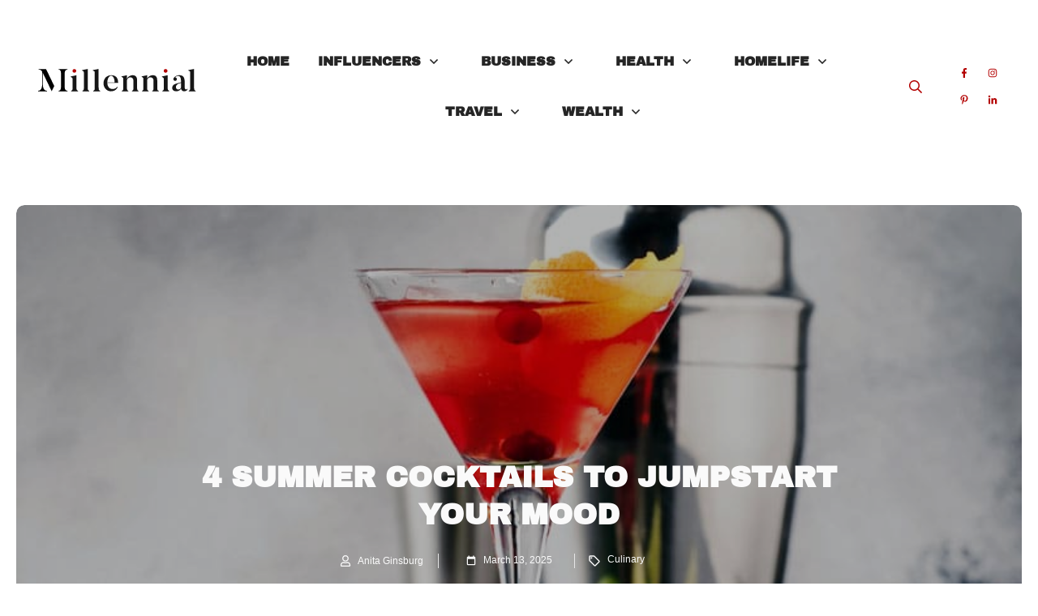

--- FILE ---
content_type: text/html; charset=UTF-8
request_url: https://millennialmagazine.com/2021/07/14/4-summer-cocktails-to-jumpstart-your-mood/
body_size: 105719
content:
<!doctype html>
<html lang="en-US"  prefix="og: http://ogp.me/ns# fb: http://ogp.me/ns/fb#">
	<head><meta charset="UTF-8"><script>if(navigator.userAgent.match(/MSIE|Internet Explorer/i)||navigator.userAgent.match(/Trident\/7\..*?rv:11/i)){var href=document.location.href;if(!href.match(/[?&]nowprocket/)){if(href.indexOf("?")==-1){if(href.indexOf("#")==-1){document.location.href=href+"?nowprocket=1"}else{document.location.href=href.replace("#","?nowprocket=1#")}}else{if(href.indexOf("#")==-1){document.location.href=href+"&nowprocket=1"}else{document.location.href=href.replace("#","&nowprocket=1#")}}}}</script><script>(()=>{class RocketLazyLoadScripts{constructor(){this.v="2.0.2",this.userEvents=["keydown","keyup","mousedown","mouseup","mousemove","mouseover","mouseenter","mouseout","mouseleave","touchmove","touchstart","touchend","touchcancel","wheel","click","dblclick","input","visibilitychange"],this.attributeEvents=["onblur","onclick","oncontextmenu","ondblclick","onfocus","onmousedown","onmouseenter","onmouseleave","onmousemove","onmouseout","onmouseover","onmouseup","onmousewheel","onscroll","onsubmit"]}async t(){this.i(),this.o(),/iP(ad|hone)/.test(navigator.userAgent)&&this.h(),this.u(),this.l(this),this.m(),this.k(this),this.p(this),this._(),await Promise.all([this.R(),this.L()]),this.lastBreath=Date.now(),this.S(this),this.P(),this.D(),this.O(),this.M(),await this.C(this.delayedScripts.normal),await this.C(this.delayedScripts.defer),await this.C(this.delayedScripts.async),this.T("domReady"),await this.F(),await this.j(),await this.I(),this.T("windowLoad"),await this.A(),window.dispatchEvent(new Event("rocket-allScriptsLoaded")),this.everythingLoaded=!0,this.lastTouchEnd&&await new Promise((t=>setTimeout(t,500-Date.now()+this.lastTouchEnd))),this.H(),this.T("all"),this.U(),this.W()}i(){this.CSPIssue=sessionStorage.getItem("rocketCSPIssue"),document.addEventListener("securitypolicyviolation",(t=>{this.CSPIssue||"script-src-elem"!==t.violatedDirective||"data"!==t.blockedURI||(this.CSPIssue=!0,sessionStorage.setItem("rocketCSPIssue",!0))}),{isRocket:!0})}o(){window.addEventListener("pageshow",(t=>{this.persisted=t.persisted,this.realWindowLoadedFired=!0}),{isRocket:!0}),window.addEventListener("pagehide",(()=>{this.onFirstUserAction=null}),{isRocket:!0})}h(){let t;function e(e){t=e}window.addEventListener("touchstart",e,{isRocket:!0}),window.addEventListener("touchend",(function i(o){Math.abs(o.changedTouches[0].pageX-t.changedTouches[0].pageX)<10&&Math.abs(o.changedTouches[0].pageY-t.changedTouches[0].pageY)<10&&o.timeStamp-t.timeStamp<200&&(o.target.dispatchEvent(new PointerEvent("click",{target:o.target,bubbles:!0,cancelable:!0})),event.preventDefault(),window.removeEventListener("touchstart",e,{isRocket:!0}),window.removeEventListener("touchend",i,{isRocket:!0}))}),{isRocket:!0})}q(t){this.userActionTriggered||("mousemove"!==t.type||this.firstMousemoveIgnored?"keyup"===t.type||"mouseover"===t.type||"mouseout"===t.type||(this.userActionTriggered=!0,this.onFirstUserAction&&this.onFirstUserAction()):this.firstMousemoveIgnored=!0),"click"===t.type&&t.preventDefault(),this.savedUserEvents.length>0&&(t.stopPropagation(),t.stopImmediatePropagation()),"touchstart"===this.lastEvent&&"touchend"===t.type&&(this.lastTouchEnd=Date.now()),"click"===t.type&&(this.lastTouchEnd=0),this.lastEvent=t.type,this.savedUserEvents.push(t)}u(){this.savedUserEvents=[],this.userEventHandler=this.q.bind(this),this.userEvents.forEach((t=>window.addEventListener(t,this.userEventHandler,{passive:!1,isRocket:!0})))}U(){this.userEvents.forEach((t=>window.removeEventListener(t,this.userEventHandler,{passive:!1,isRocket:!0}))),this.savedUserEvents.forEach((t=>{t.target.dispatchEvent(new window[t.constructor.name](t.type,t))}))}m(){this.eventsMutationObserver=new MutationObserver((t=>{const e="return false";for(const i of t){if("attributes"===i.type){const t=i.target.getAttribute(i.attributeName);t&&t!==e&&(i.target.setAttribute("data-rocket-"+i.attributeName,t),i.target.setAttribute(i.attributeName,e))}"childList"===i.type&&i.addedNodes.forEach((t=>{if(t.nodeType===Node.ELEMENT_NODE)for(const i of t.attributes)this.attributeEvents.includes(i.name)&&i.value&&""!==i.value&&(t.setAttribute("data-rocket-"+i.name,i.value),t.setAttribute(i.name,e))}))}})),this.eventsMutationObserver.observe(document,{subtree:!0,childList:!0,attributeFilter:this.attributeEvents})}H(){this.eventsMutationObserver.disconnect(),this.attributeEvents.forEach((t=>{document.querySelectorAll("[data-rocket-"+t+"]").forEach((e=>{e.setAttribute(t,e.getAttribute("data-rocket-"+t)),e.removeAttribute("data-rocket-"+t)}))}))}k(t){Object.defineProperty(HTMLElement.prototype,"onclick",{get(){return this.rocketonclick},set(e){this.rocketonclick=e,this.setAttribute(t.everythingLoaded?"onclick":"data-rocket-onclick","this.rocketonclick(event)")}})}S(t){function e(e,i){let o=e[i];e[i]=null,Object.defineProperty(e,i,{get:()=>o,set(s){t.everythingLoaded?o=s:e["rocket"+i]=o=s}})}e(document,"onreadystatechange"),e(window,"onload"),e(window,"onpageshow");try{Object.defineProperty(document,"readyState",{get:()=>t.rocketReadyState,set(e){t.rocketReadyState=e},configurable:!0}),document.readyState="loading"}catch(t){console.log("WPRocket DJE readyState conflict, bypassing")}}l(t){this.originalAddEventListener=EventTarget.prototype.addEventListener,this.originalRemoveEventListener=EventTarget.prototype.removeEventListener,this.savedEventListeners=[],EventTarget.prototype.addEventListener=function(e,i,o){o&&o.isRocket||!t.B(e,this)&&!t.userEvents.includes(e)||t.B(e,this)&&!t.userActionTriggered||e.startsWith("rocket-")?t.originalAddEventListener.call(this,e,i,o):t.savedEventListeners.push({target:this,remove:!1,type:e,func:i,options:o})},EventTarget.prototype.removeEventListener=function(e,i,o){o&&o.isRocket||!t.B(e,this)&&!t.userEvents.includes(e)||t.B(e,this)&&!t.userActionTriggered||e.startsWith("rocket-")?t.originalRemoveEventListener.call(this,e,i,o):t.savedEventListeners.push({target:this,remove:!0,type:e,func:i,options:o})}}T(t){"all"===t&&(EventTarget.prototype.addEventListener=this.originalAddEventListener,EventTarget.prototype.removeEventListener=this.originalRemoveEventListener),this.savedEventListeners=this.savedEventListeners.filter((e=>{let i=e.type,o=e.target||window;return"domReady"===t&&"DOMContentLoaded"!==i&&"readystatechange"!==i||("windowLoad"===t&&"load"!==i&&"readystatechange"!==i&&"pageshow"!==i||(this.B(i,o)&&(i="rocket-"+i),e.remove?o.removeEventListener(i,e.func,e.options):o.addEventListener(i,e.func,e.options),!1))}))}p(t){let e;function i(e){return t.everythingLoaded?e:e.split(" ").map((t=>"load"===t||t.startsWith("load.")?"rocket-jquery-load":t)).join(" ")}function o(o){function s(e){const s=o.fn[e];o.fn[e]=o.fn.init.prototype[e]=function(){return this[0]===window&&t.userActionTriggered&&("string"==typeof arguments[0]||arguments[0]instanceof String?arguments[0]=i(arguments[0]):"object"==typeof arguments[0]&&Object.keys(arguments[0]).forEach((t=>{const e=arguments[0][t];delete arguments[0][t],arguments[0][i(t)]=e}))),s.apply(this,arguments),this}}if(o&&o.fn&&!t.allJQueries.includes(o)){const e={DOMContentLoaded:[],"rocket-DOMContentLoaded":[]};for(const t in e)document.addEventListener(t,(()=>{e[t].forEach((t=>t()))}),{isRocket:!0});o.fn.ready=o.fn.init.prototype.ready=function(i){function s(){parseInt(o.fn.jquery)>2?setTimeout((()=>i.bind(document)(o))):i.bind(document)(o)}return t.realDomReadyFired?!t.userActionTriggered||t.fauxDomReadyFired?s():e["rocket-DOMContentLoaded"].push(s):e.DOMContentLoaded.push(s),o([])},s("on"),s("one"),s("off"),t.allJQueries.push(o)}e=o}t.allJQueries=[],o(window.jQuery),Object.defineProperty(window,"jQuery",{get:()=>e,set(t){o(t)}})}P(){const t=new Map;document.write=document.writeln=function(e){const i=document.currentScript,o=document.createRange(),s=i.parentElement;let n=t.get(i);void 0===n&&(n=i.nextSibling,t.set(i,n));const a=document.createDocumentFragment();o.setStart(a,0),a.appendChild(o.createContextualFragment(e)),s.insertBefore(a,n)}}async R(){return new Promise((t=>{this.userActionTriggered?t():this.onFirstUserAction=t}))}async L(){return new Promise((t=>{document.addEventListener("DOMContentLoaded",(()=>{this.realDomReadyFired=!0,t()}),{isRocket:!0})}))}async I(){return this.realWindowLoadedFired?Promise.resolve():new Promise((t=>{window.addEventListener("load",t,{isRocket:!0})}))}M(){this.pendingScripts=[];this.scriptsMutationObserver=new MutationObserver((t=>{for(const e of t)e.addedNodes.forEach((t=>{"SCRIPT"!==t.tagName||t.noModule||t.isWPRocket||this.pendingScripts.push({script:t,promise:new Promise((e=>{const i=()=>{const i=this.pendingScripts.findIndex((e=>e.script===t));i>=0&&this.pendingScripts.splice(i,1),e()};t.addEventListener("load",i,{isRocket:!0}),t.addEventListener("error",i,{isRocket:!0}),setTimeout(i,1e3)}))})}))})),this.scriptsMutationObserver.observe(document,{childList:!0,subtree:!0})}async j(){await this.J(),this.pendingScripts.length?(await this.pendingScripts[0].promise,await this.j()):this.scriptsMutationObserver.disconnect()}D(){this.delayedScripts={normal:[],async:[],defer:[]},document.querySelectorAll("script[type$=rocketlazyloadscript]").forEach((t=>{t.hasAttribute("data-rocket-src")?t.hasAttribute("async")&&!1!==t.async?this.delayedScripts.async.push(t):t.hasAttribute("defer")&&!1!==t.defer||"module"===t.getAttribute("data-rocket-type")?this.delayedScripts.defer.push(t):this.delayedScripts.normal.push(t):this.delayedScripts.normal.push(t)}))}async _(){await this.L();let t=[];document.querySelectorAll("script[type$=rocketlazyloadscript][data-rocket-src]").forEach((e=>{let i=e.getAttribute("data-rocket-src");if(i&&!i.startsWith("data:")){i.startsWith("//")&&(i=location.protocol+i);try{const o=new URL(i).origin;o!==location.origin&&t.push({src:o,crossOrigin:e.crossOrigin||"module"===e.getAttribute("data-rocket-type")})}catch(t){}}})),t=[...new Map(t.map((t=>[JSON.stringify(t),t]))).values()],this.N(t,"preconnect")}async $(t){if(await this.G(),!0!==t.noModule||!("noModule"in HTMLScriptElement.prototype))return new Promise((e=>{let i;function o(){(i||t).setAttribute("data-rocket-status","executed"),e()}try{if(navigator.userAgent.includes("Firefox/")||""===navigator.vendor||this.CSPIssue)i=document.createElement("script"),[...t.attributes].forEach((t=>{let e=t.nodeName;"type"!==e&&("data-rocket-type"===e&&(e="type"),"data-rocket-src"===e&&(e="src"),i.setAttribute(e,t.nodeValue))})),t.text&&(i.text=t.text),t.nonce&&(i.nonce=t.nonce),i.hasAttribute("src")?(i.addEventListener("load",o,{isRocket:!0}),i.addEventListener("error",(()=>{i.setAttribute("data-rocket-status","failed-network"),e()}),{isRocket:!0}),setTimeout((()=>{i.isConnected||e()}),1)):(i.text=t.text,o()),i.isWPRocket=!0,t.parentNode.replaceChild(i,t);else{const i=t.getAttribute("data-rocket-type"),s=t.getAttribute("data-rocket-src");i?(t.type=i,t.removeAttribute("data-rocket-type")):t.removeAttribute("type"),t.addEventListener("load",o,{isRocket:!0}),t.addEventListener("error",(i=>{this.CSPIssue&&i.target.src.startsWith("data:")?(console.log("WPRocket: CSP fallback activated"),t.removeAttribute("src"),this.$(t).then(e)):(t.setAttribute("data-rocket-status","failed-network"),e())}),{isRocket:!0}),s?(t.fetchPriority="high",t.removeAttribute("data-rocket-src"),t.src=s):t.src="data:text/javascript;base64,"+window.btoa(unescape(encodeURIComponent(t.text)))}}catch(i){t.setAttribute("data-rocket-status","failed-transform"),e()}}));t.setAttribute("data-rocket-status","skipped")}async C(t){const e=t.shift();return e?(e.isConnected&&await this.$(e),this.C(t)):Promise.resolve()}O(){this.N([...this.delayedScripts.normal,...this.delayedScripts.defer,...this.delayedScripts.async],"preload")}N(t,e){this.trash=this.trash||[];let i=!0;var o=document.createDocumentFragment();t.forEach((t=>{const s=t.getAttribute&&t.getAttribute("data-rocket-src")||t.src;if(s&&!s.startsWith("data:")){const n=document.createElement("link");n.href=s,n.rel=e,"preconnect"!==e&&(n.as="script",n.fetchPriority=i?"high":"low"),t.getAttribute&&"module"===t.getAttribute("data-rocket-type")&&(n.crossOrigin=!0),t.crossOrigin&&(n.crossOrigin=t.crossOrigin),t.integrity&&(n.integrity=t.integrity),t.nonce&&(n.nonce=t.nonce),o.appendChild(n),this.trash.push(n),i=!1}})),document.head.appendChild(o)}W(){this.trash.forEach((t=>t.remove()))}async F(){try{document.readyState="interactive"}catch(t){}this.fauxDomReadyFired=!0;try{await this.G(),document.dispatchEvent(new Event("rocket-readystatechange")),await this.G(),document.rocketonreadystatechange&&document.rocketonreadystatechange(),await this.G(),document.dispatchEvent(new Event("rocket-DOMContentLoaded")),await this.G(),window.dispatchEvent(new Event("rocket-DOMContentLoaded"))}catch(t){console.error(t)}}async A(){try{document.readyState="complete"}catch(t){}try{await this.G(),document.dispatchEvent(new Event("rocket-readystatechange")),await this.G(),document.rocketonreadystatechange&&document.rocketonreadystatechange(),await this.G(),window.dispatchEvent(new Event("rocket-load")),await this.G(),window.rocketonload&&window.rocketonload(),await this.G(),this.allJQueries.forEach((t=>t(window).trigger("rocket-jquery-load"))),await this.G();const t=new Event("rocket-pageshow");t.persisted=this.persisted,window.dispatchEvent(t),await this.G(),window.rocketonpageshow&&window.rocketonpageshow({persisted:this.persisted})}catch(t){console.error(t)}}async G(){Date.now()-this.lastBreath>45&&(await this.J(),this.lastBreath=Date.now())}async J(){return document.hidden?new Promise((t=>setTimeout(t))):new Promise((t=>requestAnimationFrame(t)))}B(t,e){return e===document&&"readystatechange"===t||(e===document&&"DOMContentLoaded"===t||(e===window&&"DOMContentLoaded"===t||(e===window&&"load"===t||e===window&&"pageshow"===t)))}static run(){(new RocketLazyLoadScripts).t()}}RocketLazyLoadScripts.run()})();</script>

<title>4 Summer Cocktails To Jumpstart Your Mood &#124; Millennial Magazine</title><link rel="preload" data-rocket-preload as="font" href="https://millennialmagazine.com/wp-content/uploads/fonts/HTxqL289NzCGg4MzN6KJ7eW6OY6P_x7yx3A.woff2" crossorigin><style id="wpr-usedcss">.thrv-button{max-width:100%;margin-left:auto;margin-right:auto;display:table!important}.thrv-button.thrv_wrapper{padding:0}.thrv-button .tcb-plain-text{cursor:pointer}.thrv-button a.tcb-button-link{color:#fff;text-decoration:none!important}.thrv_text_element a:not(.tcb-button-link){font-size:inherit}.thrv_footer .thrive-symbol-shortcode{box-sizing:border-box;margin-right:auto;margin-left:auto;min-height:40px}body:not(.tve_editor_page) .tcb-post-list[data-disabled-links="1"] article{position:relative}body:not(.tve_editor_page) [data-type=carousel]:not([data-cwv-ready]){overflow:hidden}.thrv_wrapper.thrv_symbol,.thrv_wrapper.thrv_text_element{margin:0}#tve_editor.tve_empty_dropzone .thrv_symbol.thrv_footer .symbol-section-in{padding:1px}.thrv_symbol.thrv_footer{width:100%;position:relative;box-sizing:border-box}.thrv_symbol.thrv_footer .thrive-symbol-shortcode{margin:0 auto;position:relative}body:not(.ttb-editor-page) .tcb-post-content::after,body:not(.ttb-editor-page) .tcb-post-content::before{display:none}@media (max-width:767px){html{overflow-x:hidden!important}body,html{max-width:100vw!important}body:not(.tcb_show_all_hidden) .tcb-mobile-hidden{display:none!important}.tcb-flex-row{flex-direction:column}.tcb-flex-row.v-2{flex-direction:row}.tcb-flex-row.v-2:not(.tcb-mobile-no-wrap){flex-wrap:wrap}.tcb-flex-row.v-2:not(.tcb-mobile-no-wrap)>.tcb-flex-col{width:100%;flex:1 0 390px;max-width:100%!important}}@media (max-width:1023px) and (min-width:768px){.tcb-flex-row.tcb-resized:not(.tcb--cols--2):not(.tcb-medium-no-wrap),.tcb-flex-row:not(.tcb--cols--2):not(.tcb-medium-no-wrap){flex-wrap:wrap}.tcb-flex-row.tcb-resized:not(.tcb--cols--2):not(.tcb-medium-no-wrap)>.tcb-flex-col,.tcb-flex-row:not(.tcb--cols--2):not(.tcb-medium-no-wrap)>.tcb-flex-col{flex:1 0 250px;max-width:100%!important}.tcb-flex-row.tcb-medium-wrap,.tcb-flex-row.tcb-resized.tcb-medium-wrap{flex-wrap:wrap}.tcb-flex-row.tcb-medium-wrap>.tcb-flex-col,.tcb-flex-row.tcb-resized.tcb-medium-wrap>.tcb-flex-col{max-width:100%!important}}.thrv_widget_menu{position:relative;z-index:10}.thrv_widget_menu .fixed-menu-item{position:fixed!important}.thrv_widget_menu.thrv_wrapper{overflow:visible!important}.thrv_widget_menu .tve-ham-wrap{z-index:999!important}.thrv_widget_menu li li .tve-item-dropdown-trigger{position:absolute;top:0;right:.5em;bottom:0}.thrv_widget_menu ul ul{box-sizing:border-box;min-width:100%}.thrv_widget_menu .tve_w_menu .sub-menu{box-shadow:rgba(0,0,0,.15) 0 0 9px 1px;background-color:#fff}.thrv_widget_menu .tve_w_menu .sub-menu{visibility:hidden;display:none}.thrv_widget_menu.tve-active-disabled .tve-state-active{cursor:default!important}.thrv_widget_menu[class*=tve-custom-menu-switch-icon-].tve-active-disabled .menu-item-has-children{cursor:pointer}.tve-item-dropdown-trigger{flex:0 0 auto;display:flex;justify-content:center;align-items:center}.tve-item-dropdown-trigger svg{width:1em;height:1em;transition:transform .2s;fill:currentcolor}.tve-item-dropdown-trigger:not(:empty){margin-left:8px}.tve-m-trigger{display:none;-webkit-tap-highlight-color:transparent}.tve-m-trigger:active,.tve-m-trigger:focus{outline:0}.tve-m-trigger:not(.tve-triggered-icon) .tcb-icon-close,.tve-m-trigger:not(.tve-triggered-icon) .tcb-icon-close-offscreen{display:none}.tve-m-trigger:not(.tve-triggered-icon) .tcb-icon-open{position:relative;z-index:1}.tcb-icon-close,.tcb-icon-close-offscreen,.tcb-icon-open{font-size:33px;width:33px;height:33px;margin:0 auto!important;padding:.3em!important}.thrv_widget_menu.thrv_wrapper{padding:0;--tcb-menu-box-width-t:var(--tcb-menu-box-width-d);--tcb-menu-box-width-m:var(--tcb-menu-box-width-t);--tcb-menu-overlay-d:var(--tcb-menu-overlay);--tcb-menu-overlay-t:var(--tcb-menu-overlay-d);--tcb-menu-overlay-m:var(--tcb-menu-overlay-t)}.thrv_widget_menu.thrv_wrapper[class*=tve-custom-menu-switch-icon-]{background:0 0!important}.thrv_widget_menu.thrv_wrapper[class*=tve-custom-menu-switch-icon-] .tcb-menu-overlay{display:none;pointer-events:none}.thrv_widget_menu.thrv_wrapper[class*=tve-custom-menu-switch-icon-] .tve-m-expanded.tve-ham-wrap{flex-direction:column}.thrv_widget_menu.thrv_wrapper[class*=tve-custom-menu-switch-icon-] .tve-m-expanded li>a{display:inline-flex}.thrv_widget_menu.thrv_wrapper[class*=tve-custom-menu-switch-icon-] .tve-m-expanded+.tcb-menu-overlay{display:block;top:0;right:0;bottom:0;left:0;position:fixed}.thrv_widget_menu.thrv_wrapper[class*=tve-custom-menu-switch-icon-] li{box-sizing:border-box;text-align:center}.thrv_widget_menu.thrv_wrapper[class*=tve-custom-menu-switch-icon-] .thrive-shortcode-html{position:relative}.thrv_widget_menu.thrv_wrapper[class*=tve-custom-menu-switch-icon-] .tve-item-dropdown-trigger{position:absolute;top:0;right:.8rem;bottom:0;transition:transform .2s;height:100%!important}.thrv_widget_menu.thrv_wrapper[class*=tve-custom-menu-switch-icon-] .expand-children>a>.tve-item-dropdown-trigger{transform:rotate(180deg)}.thrv_widget_menu.thrv_wrapper[class*=tve-custom-menu-switch-icon-] ul.tve_w_menu{box-sizing:border-box}.thrv_widget_menu.thrv_wrapper[class*=tve-custom-menu-switch-icon-] ul.tve_w_menu li{background-color:inherit}.thrv_widget_menu.thrv_wrapper[class*=tve-custom-menu-switch-icon-] ul.tve_w_menu ul{display:none;position:relative;width:100%;left:0;top:0}.thrv_widget_menu.thrv_wrapper[class*=tve-custom-menu-switch-icon-] ul.tve_w_menu li:not(#increase-spec):not(.ccls){padding:0;width:100%;margin-top:0;margin-bottom:0;-webkit-tap-highlight-color:transparent;margin-left:0!important;margin-right:0!important}.thrv_widget_menu.thrv_wrapper[class*=tve-custom-menu-switch-icon-] ul.tve_w_menu li:not(#increase-spec):not(.ccls):active,.thrv_widget_menu.thrv_wrapper[class*=tve-custom-menu-switch-icon-] ul.tve_w_menu li:not(#increase-spec):not(.ccls):focus{outline:0}.thrv_widget_menu.thrv_wrapper[class*=tve-custom-menu-switch-icon-] ul.tve_w_menu li:not(#increase-spec):not(.ccls) a{padding:10px 2em}.thrv_widget_menu.thrv_wrapper[class*=tve-custom-menu-switch-icon-][class*=light-tmp] ul.tve_w_menu{background-color:#fff}.thrv_widget_menu.thrv_wrapper[class*=tve-custom-menu-switch-icon-][class*=light-tmp] ul.tve_w_menu .sub-menu{box-shadow:none}.thrv_widget_menu.thrv_wrapper[class*=tve-custom-menu-switch-icon-][class*=light-tmp] ul.tve_w_menu li li{background-color:#fafafa;box-shadow:none}.thrv_widget_menu.thrv_wrapper[class*=tve-custom-menu-switch-icon-].tve-mobile-dropdown .tve-ham-wrap.tve-m-expanded{flex-direction:column}.thrv_widget_menu.thrv_wrapper[class*=tve-custom-menu-switch-icon-].tve-mobile-dropdown .tve-ham-wrap,.thrv_widget_menu.thrv_wrapper[class*=tve-custom-menu-switch-icon-].tve-mobile-dropdown :not(.tve-ham-wrap)>ul.tve_w_menu{height:auto;max-height:0;opacity:0;left:0;overflow:hidden;width:100%;position:absolute;transition:max-height .1s,opacity .1s}.thrv_widget_menu.thrv_wrapper[class*=tve-custom-menu-switch-icon-].tve-mobile-dropdown .tve-ham-wrap.tve-m-expanded,.thrv_widget_menu.thrv_wrapper[class*=tve-custom-menu-switch-icon-].tve-mobile-dropdown :not(.tve-ham-wrap)>ul.tve_w_menu.tve-m-expanded{opacity:1;max-height:fit-content;top:100%}.thrv_widget_menu.thrv_wrapper[class*=tve-custom-menu-switch-icon-].tve-mobile-dropdown .tve-m-trigger{position:relative}.thrv_widget_menu.thrv_wrapper[class*=tve-custom-menu-switch-icon-].tve-mobile-dropdown .tve-m-trigger .thrv_icon:not(.tcb-icon-close-offscreen){display:block;transition:opacity .3s}.thrv_widget_menu.thrv_wrapper[class*=tve-custom-menu-switch-icon-].tve-mobile-dropdown .tve-m-trigger .tcb-icon-close,.thrv_widget_menu.thrv_wrapper[class*=tve-custom-menu-switch-icon-].tve-mobile-dropdown .tve-m-trigger .tcb-icon-close-offscreen{position:absolute;top:0;left:50%;transform:translateX(-50%);opacity:0}.thrv_widget_menu.thrv_wrapper[class*=tve-custom-menu-switch-icon-].tve-mobile-dropdown .tve-m-trigger.tve-triggered-icon .tcb-icon-close{opacity:1}.thrv_widget_menu.thrv_wrapper[class*=tve-custom-menu-switch-icon-].tve-mobile-dropdown .tve-m-trigger.tve-triggered-icon .tcb-icon-open{opacity:0}.thrv_widget_menu.thrv_wrapper[class*=tve-custom-menu-switch-icon-].tve-mobile-side-fullscreen .tve-ham-wrap.tve-m-expanded{display:flex}.thrv_widget_menu.thrv_wrapper[class*=tve-custom-menu-switch-icon-].tve-mobile-side-fullscreen .tve-ham-wrap,.thrv_widget_menu.thrv_wrapper[class*=tve-custom-menu-switch-icon-].tve-mobile-side-fullscreen :not(.tve-ham-wrap)>ul.tve_w_menu{top:0;display:block;height:100vh;padding:60px;position:fixed;transition:left .2s;width:80vw!important;overflow:hidden auto!important}.thrv_widget_menu.thrv_wrapper[class*=tve-custom-menu-switch-icon-].tve-mobile-side-fullscreen .tve-ham-wrap::-webkit-scrollbar,.thrv_widget_menu.thrv_wrapper[class*=tve-custom-menu-switch-icon-].tve-mobile-side-fullscreen :not(.tve-ham-wrap)>ul.tve_w_menu::-webkit-scrollbar{width:14px;height:8px}.thrv_widget_menu.thrv_wrapper[class*=tve-custom-menu-switch-icon-].tve-mobile-side-fullscreen .tve-ham-wrap::-webkit-scrollbar-track,.thrv_widget_menu.thrv_wrapper[class*=tve-custom-menu-switch-icon-].tve-mobile-side-fullscreen :not(.tve-ham-wrap)>ul.tve_w_menu::-webkit-scrollbar-track{background:rgba(0,0,0,0)}.thrv_widget_menu.thrv_wrapper[class*=tve-custom-menu-switch-icon-].tve-mobile-side-fullscreen .tve-ham-wrap::-webkit-scrollbar-thumb,.thrv_widget_menu.thrv_wrapper[class*=tve-custom-menu-switch-icon-].tve-mobile-side-fullscreen :not(.tve-ham-wrap)>ul.tve_w_menu::-webkit-scrollbar-thumb{height:23px;border:4px solid transparent;-webkit-background-clip:padding-box;border-radius:7px;background-color:rgba(0,0,0,.15);box-shadow:rgba(0,0,0,.05) -1px -1px 0 inset,rgba(0,0,0,.05) 1px 1px 0 inset}.thrv_widget_menu.thrv_wrapper[class*=tve-custom-menu-switch-icon-].tve-mobile-side-fullscreen .tve-ham-wrap.tve-m-expanded,.thrv_widget_menu.thrv_wrapper[class*=tve-custom-menu-switch-icon-].tve-mobile-side-fullscreen :not(.tve-ham-wrap)>ul.tve_w_menu.tve-m-expanded{box-shadow:rgba(0,0,0,.15) 0 0 9px 1px}.admin-bar .thrv_widget_menu.thrv_wrapper[class*=tve-custom-menu-switch-icon-].tve-mobile-side-fullscreen .tve-ham-wrap,.admin-bar .thrv_widget_menu.thrv_wrapper[class*=tve-custom-menu-switch-icon-].tve-mobile-side-fullscreen :not(.tve-ham-wrap)>ul.tve_w_menu{top:32px;height:calc(-32px + 100vh)}.thrv_widget_menu.thrv_wrapper[class*=tve-custom-menu-switch-icon-].tve-mobile-side-fullscreen .tve-m-trigger .tcb-icon-close,.thrv_widget_menu.thrv_wrapper[class*=tve-custom-menu-switch-icon-].tve-mobile-side-fullscreen .tve-m-trigger .tcb-icon-close-offscreen{display:block;position:fixed;z-index:99;top:0;left:0;transform:translateX(-100%);transition:left .2s}.admin-bar .thrv_widget_menu.thrv_wrapper[class*=tve-custom-menu-switch-icon-].tve-mobile-side-fullscreen .tve-m-trigger .tcb-icon-close,.admin-bar .thrv_widget_menu.thrv_wrapper[class*=tve-custom-menu-switch-icon-].tve-mobile-side-fullscreen .tve-m-trigger .tcb-icon-close-offscreen{top:32px}.thrv_widget_menu.thrv_wrapper[class*=tve-custom-menu-switch-icon-].tve-mobile-side-fullscreen .tve-m-trigger.close-offscreen-icon-available .tcb-icon-close{opacity:0}.thrv_widget_menu.thrv_wrapper[class*=tve-custom-menu-switch-icon-].tve-mobile-side-fullscreen .tve-triggered-icon .tcb-icon-open{display:block}.thrv_widget_menu.thrv_wrapper[class*=tve-custom-menu-switch-icon-].tve-mobile-side-fullscreen[class*=light-tmp]{background-color:#fff}.thrv_widget_menu.thrv_wrapper[class*=tve-custom-menu-switch-icon-].tve-mobile-side-fullscreen .tve-ham-wrap,.thrv_widget_menu.thrv_wrapper[class*=tve-custom-menu-switch-icon-].tve-mobile-side-fullscreen :not(.tve-ham-wrap)>ul.tve_w_menu{left:-100%}.thrv_widget_menu.thrv_wrapper[class*=tve-custom-menu-switch-icon-].tve-mobile-side-fullscreen .tve-ham-wrap.tve-m-expanded,.thrv_widget_menu.thrv_wrapper[class*=tve-custom-menu-switch-icon-].tve-mobile-side-fullscreen :not(.tve-ham-wrap)>ul.tve_w_menu.tve-m-expanded{width:100vw!important;left:0}.thrv_widget_menu.thrv_wrapper[class*=tve-custom-menu-switch-icon-].tve-mobile-side-fullscreen .tve-m-trigger.tve-triggered-icon .tcb-icon-close,.thrv_widget_menu.thrv_wrapper[class*=tve-custom-menu-switch-icon-].tve-mobile-side-fullscreen .tve-m-trigger.tve-triggered-icon .tcb-icon-close-offscreen{left:100%}.thrv_widget_menu.thrv_wrapper ul.tve_w_menu{display:flex;justify-content:center;align-items:center;flex-wrap:wrap}.thrv_widget_menu.thrv_wrapper ul.tve_w_menu.tve_vertical{display:inline-block;box-sizing:border-box}.thrv_widget_menu.thrv_wrapper ul.tve_w_menu.tve_vertical li>a{max-width:100%}.thrv_widget_menu.thrv_wrapper ul.tve_w_menu.tve_vertical li.expand-children{overflow:visible}.thrv_widget_menu.thrv_wrapper ul.tve_w_menu.tve_vertical li.expand-children>.sub-menu{visibility:visible}.thrv_widget_menu.thrv_wrapper ul.tve_w_menu.tve_vertical ul{position:relative}.thrv_widget_menu.thrv_wrapper ul.tve_w_menu.tve_vertical ul ul{top:0;left:0}.thrv_widget_menu.thrv_wrapper ul.tve_w_menu.tve_vertical ul li{position:relative}.thrv_widget_menu.thrv_wrapper ul.tve_w_menu.tve_vertical .tcb-menu-logo-wrap{display:none!important}.thrv_widget_menu.thrv_wrapper ul.tve_w_menu.tve_horizontal li.expand-children,.thrv_widget_menu.thrv_wrapper ul.tve_w_menu.tve_horizontal li:hover{overflow:visible}.thrv_widget_menu.thrv_wrapper ul.tve_w_menu.tve_horizontal li.expand-children>.sub-menu,.thrv_widget_menu.thrv_wrapper ul.tve_w_menu.tve_horizontal li:hover>.sub-menu{visibility:visible}.thrv_widget_menu.thrv_wrapper ul.tve_w_menu>li{flex:0 1 auto;cursor:pointer}.thrv_widget_menu.thrv_wrapper ul.tve_w_menu>li a:focus{outline:0}.thrv_widget_menu.thrv_wrapper ul.tve_w_menu li>a:not(.tcb-logo){font-size:16px;line-height:2em;box-shadow:none;letter-spacing:initial;color:inherit!important;text-decoration:inherit!important}.thrv_widget_menu.thrv_wrapper ul.tve_w_menu .sub-menu li{padding:0}.thrv_widget_menu.thrv_wrapper ul.tve_w_menu .sub-menu li a:hover{background-color:rgba(0,0,0,0)}.thrv_widget_menu.thrv_wrapper .tve_w_menu .tve-disabled-text-inner{flex:1 1 auto;display:inline-block;max-width:100%;overflow:hidden;text-overflow:ellipsis;white-space:nowrap}.thrv_widget_menu.thrv_wrapper.tve-regular .tve_w_menu.tve_vertical{width:100%}.thrv_widget_menu.thrv_wrapper.tve-regular .tve_w_menu.tve_vertical ul{width:100%}.thrv_widget_menu.thrv_wrapper.tve-regular .tve_w_menu.tve_vertical li{display:block}.thrv_widget_menu.thrv_wrapper.tve-regular .tve_w_menu.tve_vertical>li ul{padding:0}.thrv_widget_menu.thrv_wrapper.tve-regular .tve_w_menu.tve_vertical li.expand-children>ul{display:block;visibility:visible}.thrv_widget_menu.thrv_wrapper.tve-regular .tve_w_menu.tve_horizontal li.expand-children>ul,.thrv_widget_menu.thrv_wrapper.tve-regular .tve_w_menu.tve_horizontal li:hover>ul{display:block}div:not(#increase-specificity) .thrv_widget_menu.thrv_wrapper.tve-regular .tve_w_menu.tve_horizontal>li:first-child{margin-left:0!important}div:not(#increase-specificity) .thrv_widget_menu.thrv_wrapper.tve-regular .tve_w_menu.tve_horizontal>li:last-child{margin-right:0!important}.thrv_widget_menu.thrv_wrapper.tve-regular .tve_w_menu li{overflow:hidden;display:flex;justify-content:center;flex-direction:column}.thrv_widget_menu.thrv_wrapper.tve-regular .tve_w_menu li li>a .tve-item-dropdown-trigger svg{transform:rotate(-90deg)}.thrv_widget_menu.thrv_wrapper.tve-regular .tve_w_menu li li.menu-item-has-children>a{padding:2px 1.5em 2px 15px}.thrv_widget_menu.thrv_wrapper.tve-regular .tve_w_menu li li.menu-item-has-children>a .tve-item-dropdown-trigger{right:.25em}.thrv_widget_menu.thrv_wrapper.tve-regular:not(.tcb-mega-std):not([class*=vmd]) ul.tve_vertical:not(#_) li:not(.expand-children)>.sub-menu{padding:0!important;margin:0!important;border:none!important}.thrv_widget_menu.thrv_wrapper.tve-regular:not(.tcb-mega-std):not([class*=vmd]) ul.tve_vertical:not(#_) li::after{content:"";display:table;clear:both}.thrv_widget_menu.thrv_wrapper.tve-regular:not(.tcb-mega-std):not([class*=vmd]) ul.tve_vertical:not(#_) li>ul,.thrv_widget_menu.thrv_wrapper.tve-regular:not(.tcb-mega-std):not([class*=vmd]) ul.tve_vertical:not(#_) li>ul:hover{max-height:0;visibility:hidden}.thrv_widget_menu.thrv_wrapper.tve-regular:not(.tcb-mega-std):not([class*=vmd]) ul.tve_vertical:not(#_) li.expand-children>ul{max-height:fit-content;visibility:visible}.thrv_widget_menu.thrv_wrapper.tve-regular:not(.tcb-mega-std):not([class*=vmd]) ul.tve_vertical ul .tve-item-dropdown-trigger{transform:rotate(90deg)}.thrv_widget_menu.thrv_wrapper.tve-regular:not(.tcb-mega-std).vmd-left ul.tve_vertical li,.thrv_widget_menu.thrv_wrapper.tve-regular:not(.tcb-mega-std).vmd-right ul.tve_vertical li{position:relative}.thrv_widget_menu.thrv_wrapper.tve-regular:not(.tcb-mega-std).vmd-left ul.tve_vertical ul:not(#_),.thrv_widget_menu.thrv_wrapper.tve-regular:not(.tcb-mega-std).vmd-right ul.tve_vertical ul:not(#_){position:absolute;left:unset;right:100%;top:0}.thrv_widget_menu.thrv_wrapper.tve-regular:not(.tcb-mega-std).vmd-right ul.tve_vertical ul:not(#_){left:100%!important;right:unset}.thrv_widget_menu.thrv_wrapper.tve-regular:not(.tcb-mega-std).vmd-right ul.tve_vertical .tve-item-dropdown-trigger{transform:rotate(-90deg)}.thrv_widget_menu.thrv_wrapper.tve-regular:not(.tcb-mega-std).vmd-right ul.tve_vertical .tve-item-dropdown-trigger:not(:empty){margin:0 0 0 8px}.thrv_widget_menu.thrv_wrapper.tve-regular:not(.tcb-mega-std).vmd-right ul.tve_vertical ul .tve-item-dropdown-trigger{transform:rotate(0)}.thrv_widget_menu.thrv_wrapper.tve-regular:not(.tcb-mega-std).vmd-right ul.tve_vertical ul .tve-item-dropdown-trigger:not(:empty){margin:0}.thrv_widget_menu.thrv_wrapper.tve-regular:not(.tcb-mega-std).vmd-left ul.tve_vertical .tve-item-dropdown-trigger{transform:rotate(90deg)}.thrv_widget_menu.thrv_wrapper.tve-regular:not(.tcb-mega-std).vmd-left ul.tve_vertical .tve-item-dropdown-trigger:not(:empty){margin:0 0 0 8px}.thrv_widget_menu.thrv_wrapper.tve-regular:not(.tcb-mega-std).vmd-left ul.tve_vertical ul .tve-item-dropdown-trigger{transform:rotate(180deg)}.thrv_widget_menu.thrv_wrapper.tve-regular:not(.tcb-mega-std).vmd-left ul.tve_vertical ul .tve-item-dropdown-trigger:not(:empty){margin:0}.thrv_widget_menu.thrv_wrapper.tve-regular:not(.tcb-mega-std).da-fold ul.tve_vertical li ul{float:left}.thrv_widget_menu.thrv_wrapper.tve-regular:not(.tcb-mega-std).da-fold ul.tve_vertical li:not(.expand-children):hover>ul{visibility:hidden;max-height:0;opacity:0}.thrv_widget_menu.thrv_wrapper.tve-regular:not(.tcb-mega-std).da-fold ul>li>ul{max-height:0;visibility:hidden;opacity:0;display:initial!important}.thrv_widget_menu.thrv_wrapper.tve-regular:not(.tcb-mega-std).da-fold ul>li.expand-children>ul,.thrv_widget_menu.thrv_wrapper.tve-regular:not(.tcb-mega-std).da-fold ul>li:hover>ul{visibility:visible;max-height:fit-content;opacity:1}.thrv_widget_menu.thrv_wrapper.tve-regular:not(.tcb-mega-std).da-fold ul>li ul{transform:perspective(400px) rotate3d(1,0,0,-90deg);transform-origin:50% 0px;transition:.35s,color .35s}.thrv_widget_menu.thrv_wrapper.tve-regular:not(.tcb-mega-std).da-fold ul>li ul ul{transform:perspective(1600px) rotate3d(0,1,0,-90deg);transform-origin:0px 0px}.thrv_widget_menu.thrv_wrapper.tve-regular:not(.tcb-mega-std).da-fold ul.tve_horizontal>li.expand-children>ul,.thrv_widget_menu.thrv_wrapper.tve-regular:not(.tcb-mega-std).da-fold ul.tve_horizontal>li:hover>ul{transform:perspective(400px) rotate3d(0,0,0,0deg)}.thrv_widget_menu.thrv_wrapper.tve-regular:not(.tcb-mega-std).da-fold ul.tve_horizontal>li.expand-children>ul>li.expand-children>ul,.thrv_widget_menu.thrv_wrapper.tve-regular:not(.tcb-mega-std).da-fold ul.tve_horizontal>li.expand-children>ul>li:hover>ul,.thrv_widget_menu.thrv_wrapper.tve-regular:not(.tcb-mega-std).da-fold ul.tve_horizontal>li:hover>ul>li.expand-children>ul,.thrv_widget_menu.thrv_wrapper.tve-regular:not(.tcb-mega-std).da-fold ul.tve_horizontal>li:hover>ul>li:hover>ul{transform:perspective(400px) rotate3d(0,0,0,0deg)}.thrv_widget_menu.thrv_wrapper.tve-regular:not(.tcb-mega-std).da-fold ul.tve_vertical>li ul ul{transform:perspective(400px) rotate3d(1,0,0,-90deg);transform-origin:50% 0px}.thrv_widget_menu.thrv_wrapper.tve-regular:not(.tcb-mega-std).da-fold ul.tve_vertical li.expand-children>ul{transform:perspective(400px) rotate3d(0,0,0,0deg)}.thrv_widget_menu.thrv_wrapper.tve-regular:not(.tcb-mega-std):not([class*=da]) ul.tve_w_menu.tve_horizontal>li>ul{display:block;visibility:hidden;top:-100000px}.thrv_widget_menu.thrv_wrapper.tve-regular:not(.tcb-mega-std):not([class*=da]) ul.tve_w_menu.tve_horizontal>li.expand-children>ul,.thrv_widget_menu.thrv_wrapper.tve-regular:not(.tcb-mega-std):not([class*=da]) ul.tve_w_menu.tve_horizontal>li:hover>ul{top:100%;visibility:visible}.thrv_widget_menu.thrv_wrapper[class*=tve-menu-template-] ul.tve_w_menu.tve_vertical{padding:0}.thrv_widget_menu.thrv_wrapper[class*=tve-menu-template-] ul.tve_w_menu.tve_vertical li{margin:0}.thrv_widget_menu.thrv_wrapper[class*=tve-menu-template-] ul.tve_w_menu>li{margin:0 15px}.thrv_widget_menu.thrv_wrapper[class*=tve-menu-template-] ul.tve_w_menu>li ul{border:none;background-color:#fff;border-radius:0}.thrv_widget_menu.thrv_wrapper[class*=tve-menu-template-] ul.tve_w_menu>li>a{font-weight:600}.thrv_widget_menu.thrv_wrapper[class*=tve-menu-template-] ul.tve_w_menu .sub-menu li{font-weight:400}.thrv_widget_menu.thrv_wrapper[class*=light-tmp-first] ul.tve_w_menu>li:hover>a{color:#39a3d1}.thrv_widget_menu.thrv_wrapper[class*=light-tmp-first] ul.tve_w_menu .sub-menu li a{color:#666}.thrv_widget_menu.thrv_wrapper[class*=light-tmp-first] ul.tve_w_menu .sub-menu li:hover>a{color:#363636;text-decoration:none!important}.tve_w_menu ul{left:100%;top:0}.tve_w_menu>li>ul{top:100%;left:0}.thrv_widget_menu [data-item-display-desktop=icon]>.tve-disabled-text-inner,.thrv_widget_menu [data-item-display-desktop=icon]>a>.tve-disabled-text-inner{display:none!important}.thrv_widget_menu [data-item-display-desktop=text]>.tve-disabled-text-inner,.thrv_widget_menu [data-item-display-desktop=text]>a>.tve-disabled-text-inner{display:inline-block!important}.thrv_widget_menu [data-item-display-desktop=image]>.tve-disabled-text-inner,.thrv_widget_menu [data-item-display-desktop=image]>a>.tve-disabled-text-inner{display:none!important}.thrv_widget_menu[class*=tve-custom-menu-switch-icon-] .tcb-mega-drop .thrv_text_element{display:none}.thrv_widget_menu:not(#_):not(#_) li button{display:none!important}.thrv_widget_menu:not(#_):not(#_) li a{--background-image:none;background-image:var(--background-image,none)!important}.thrv_widget_menu:not(#_):not(#_) path{transition:none!important}.thrv_widget_menu:not(#_):not(#_) li li li:first-child{margin-top:0!important}.thrv_widget_menu:not(#_):not(#_) ul ul ul{padding-top:0!important}.thrv_widget_menu:not(#_):not(#_):not(.tcb-mega-std).tve-regular ul.tve_w_menu>li ul{min-width:fit-content}.thrv_widget_menu:not(#_):not(#_):not(.tcb-mega-std).tve-regular ul.tve_w_menu>li ul li{min-width:fit-content}.thrv_widget_menu:not(#_):not(#_):not(.tcb-mega-std):not(.tve-regular) .tve-disabled-text-inner{white-space:normal}:not(.tve-editor-main-content) .thrv_widget_menu:not(#_):not(#_):not(.tve-regular) li>a.tve-jump-scroll{pointer-events:none}:not(.tve-editor-main-content) .thrv_widget_menu:not(#_):not(#_):not(.tve-regular) li>a.tve-jump-scroll .tve-item-dropdown-trigger{pointer-events:all}:not(.tve-editor-main-content) .thrv_widget_menu:not(#_):not(#_):not(.tve-regular) .tcb-mega-drop li li>a.tve-jump-scroll{pointer-events:all}.thrive_author_links.tcb-custom-branding-social .tve_links_style_5 .tve_s_item,:not(#tve).thrv_social_follow.tcb-custom-branding-social .tve_links_style_5 .tve_s_item{fill:var(--tcb-local-color-f3080);color:var(--tcb-local-color-f3080)}.thrive_author_links.tcb-custom-branding-social .tve_links_style_5 .tve_s_item:hover,:not(#tve).thrv_social_follow.tcb-custom-branding-social .tve_links_style_5 .tve_s_item:hover{fill:var(--tcb-local-color-poiuy);color:var(--tcb-local-color-poiuy)}.thrive_author_links,.thrv_social_follow{--tcb-local-color-f3080:rgb(23, 23, 22);--tcb-local-color-f2bba:rgba(23, 23, 22, .5);--tcb-local-color-trewq:rgba(23, 23, 22, .7);--tcb-local-color-poiuy:rgba(23, 23, 22, .35);--tcb-local-color-f83d7:rgba(23, 23, 22, .4);--tcb-local-color-frty6:rgba(23, 23, 22, .2);--tcb-local-color-flktr:rgba(23, 23, 22, .8);--tve-color:var(--tcb-local-color-f3080)}.thrive_author_links .tve_social_custom.tve_links_style_5 .tve_s_item,.thrv_social_follow .tve_social_custom.tve_links_style_5 .tve_s_item{fill:var(--tcb-local-color-f3080);color:var(--tcb-local-color-f3080)}.thrive_author_links .tve_social_custom.tve_links_style_5 .tve_s_item:hover,.thrv_social_follow .tve_social_custom.tve_links_style_5 .tve_s_item:hover{fill:var(--tcb-local-color-poiuy);color:var(--tcb-local-color-poiuy)}.thrive_author_links .tve_social_items,.thrv_social_follow .tve_social_items{line-height:1em}.thrive_author_links .tve_s_icon::before,.thrv_social_follow .tve_s_icon::before{content:none!important}.thrive_author_links .tve_s_item.thrv_wrapper,.thrv_social_follow .tve_s_item.thrv_wrapper{margin-top:4px;margin-bottom:4px}.thrive_author_links .tve_social_custom .tve_s_icon,.thrv_social_follow .tve_social_custom .tve_s_icon{padding:.6em;height:1.5em;width:1.5em;display:flex;box-sizing:content-box;border:unset!important}.thrive_author_links .tve_social_custom svg.tcb-icon,.thrv_social_follow .tve_social_custom svg.tcb-icon{fill:currentcolor;color:currentcolor;height:1.5em;width:1.5em;vertical-align:bottom}.thrive_author_links .tve_social_custom .tve_s_item,.thrv_social_follow .tve_social_custom .tve_s_item{margin-right:.3em;position:relative;z-index:1;overflow:hidden;vertical-align:bottom}.thrive_author_links .tve_social_custom .tve_s_item:last-of-type,.thrv_social_follow .tve_social_custom .tve_s_item:last-of-type{margin-right:0}.thrive_author_links .tve_social_custom .tve_s_item a,.thrv_social_follow .tve_social_custom .tve_s_item a{display:flex;padding:0;color:unset!important;fill:none!important}.thrive-symbol-shortcode{position:relative}.tcb-logo{display:block;max-width:100%;width:240px;box-sizing:border-box!important}.thrv_widget_menu .tcb-logo{width:auto;margin:0}.tcb-logo.thrv_wrapper{padding:0}.tcb-logo img{display:block;max-width:100%;height:auto}.tve_s_icon svg{width:1em;height:1em;stroke-width:0;fill:currentcolor;stroke:currentcolor}#tve_editor ul.tve_w_menu{margin-left:0}#tve_editor ul.tve_w_menu ul{margin-left:0}.thrv_symbol .thrv_wrapper:not(.thrv_icon){box-sizing:border-box!important}.thrv_wrapper.thrv_symbol{margin:0}.thrv_widget_menu li{margin-top:0;padding:0 10px}.thrv_widget_menu.thrv_wrapper.tcb-mega-std .tve_w_menu.tve_horizontal>li ul{border:none}.thrv_widget_menu.thrv_wrapper.tve-vertical-menu{width:100%}.thrv_widget_menu.thrv_wrapper ul.tve_w_menu{position:relative;margin:0;padding:0 0 0 1em;list-style-type:none;list-style-image:none}.thrv_widget_menu.thrv_wrapper ul.tve_w_menu ul{margin:0;padding:0 0 0 1em;list-style-type:none;list-style-image:none;background-color:#fff}.thrv_widget_menu.thrv_wrapper ul.tve_w_menu li{margin-bottom:0;margin-left:0}.thrv_widget_menu.thrv_wrapper ul.tve_w_menu li::before{content:"";display:none}.thrv_widget_menu.thrv_wrapper ul.tve_w_menu li>a{color:#373737;text-decoration:none;display:flex;align-items:center;line-height:1;position:relative}.thrv_widget_menu.thrv_wrapper ul.tve_w_menu.tve_vertical>li ul{border:1px solid #b4b4b4;border-radius:3px;padding:0}.thrv_widget_menu.thrv_wrapper ul.tve_w_menu.tve_vertical>li ul li>a{padding:2px 15px}.thrv_widget_menu.thrv_wrapper ul.tve_w_menu.tve_horizontal{z-index:9;padding:0}.thrv_widget_menu.thrv_wrapper ul.tve_w_menu.tve_horizontal li{display:inline-block;position:relative;padding:2px 10px;max-width:100%}.thrv_widget_menu.thrv_wrapper ul.tve_w_menu.tve_horizontal>li ul{padding:0;position:absolute;border:1px solid #b4b4b4;border-radius:3px;display:none;z-index:4}.thrv_widget_menu.thrv_wrapper ul.tve_w_menu.tve_horizontal>li ul li{padding:0;display:block;position:relative}.thrv_widget_menu.thrv_wrapper ul.tve_w_menu.tve_horizontal>li ul li:first-child a{border-top-left-radius:3px;border-top-right-radius:3px}.thrv_widget_menu.thrv_wrapper ul.tve_w_menu.tve_horizontal>li ul li:last-child a{border-bottom-left-radius:3px;border-bottom-right-radius:3px}.thrv_widget_menu.thrv_wrapper ul.tve_w_menu.tve_horizontal>li ul li>a{padding:2px 15px;overflow:hidden;text-overflow:ellipsis}.thrv_widget_menu.thrv_wrapper:not(.tve-regular) ul.tve_w_menu.tve_horizontal>li ul{position:static}.thrv_widget_menu.thrv_wrapper:not(.tve-custom-menu-upgrade) ul.tve_w_menu.tve_horizontal a,.thrv_widget_menu.thrv_wrapper:not(.tve-custom-menu-upgrade) ul.tve_w_menu.tve_vertical a{line-height:2}.thrv_widget_menu.thrv_wrapper:not(.tve-custom-menu-upgrade) ul.tve_w_menu.tve_horizontal svg,.thrv_widget_menu.thrv_wrapper:not(.tve-custom-menu-upgrade) ul.tve_w_menu.tve_vertical svg{width:1.5em;height:1em;transition:.15s;fill:currentcolor;margin-left:5px}.thrv_widget_menu.thrv_wrapper.tve-regular .tve_vertical li>a{display:inline-flex}#tve_editor.tve_empty_dropzone .thrv_symbol.thrv_header .symbol-section-in{padding:1px}.thrv_symbol.thrv_header{width:100%;position:relative;box-sizing:border-box}.thrv_symbol.thrv_header .thrive-symbol-shortcode{margin:0 auto;position:relative}.symbol-section-in{margin:0 auto;position:relative;z-index:1;box-sizing:border-box}.symbol-section-in:empty::before{font-family:sans-serif;line-height:40px}.symbol-section-in::after,.symbol-section-in::before{content:"";display:block;overflow:auto}.symbol-section-out{position:absolute;width:100%;height:100%;left:0;top:0;overflow:hidden;box-sizing:border-box!important}@media (min-width:300px){:not(#s) .thrv_widget_menu.thrv_wrapper[class*=tve-custom-menu-switch-icon-][data-offscreen-width-setup].tve-mobile-dropdown .tve-ham-wrap{max-width:var(--tcb-menu-box-width-d)!important;width:min(var(--tcb-menu-box-width-d),100vw)!important}.thrv_widget_menu.thrv_wrapper[class*=tve-custom-menu-switch-icon-] .tve-m-expanded+.tcb-menu-overlay{background:var(--tcb-menu-overlay-d)}:not(#_s) .thrv-search-form[data-display-d=none]{max-width:var(--tve-applied-max-width)!important}:not(#_s) .thrv-search-form[data-display-d=none] .thrv-sf-input{display:block;position:initial;perspective:unset;transform:unset;width:auto;transition:unset;top:unset}:not(#_s) .thrv-search-form[data-display-d=none] .thrv-sf-input input{display:inline-block}:not(#_s) .thrv-search-form[data-display-d=none] .thrv-sf-input::after{content:none}:not(#_s) .thrv-search-form:not([data-display-d=none]) .thrv-sf-input-hide{display:none}.thrv-search-form[data-position-d=left]{flex-direction:row-reverse}.thrv-search-form[data-position-d=right] form{flex-direction:row}.thrv-search-form[data-display-d=overlay]:not(.thrv-sticky-search){max-width:fit-content!important}.thrv-search-form[data-display-d=overlay]:not(.thrv-sticky-search) .thrv-sf-input{display:none}.thrv-search-form[data-display-d=expand]{position:relative;max-width:fit-content!important;overflow:unset!important}.thrv-search-form[data-display-d=expand] .thrv-sf-input{position:absolute;z-index:10;width:0;top:0}.thrv-search-form[data-display-d=expand] .thrv-sf-input.tcb-sf-expand{width:var(--tve-applied-max-width)}.thrv-search-form[data-display-d=expand] .thrv-sf-input.tcb-sf-expand input{display:inline-block}.thrv-search-form[data-display-d=expand] .thrv-sf-input.tcb-sf-expand::after{content:none!important}.thrv-search-form[data-display-d*=tooltip]{position:relative;max-width:fit-content!important;overflow:unset!important}.thrv-search-form[data-display-d*=tooltip] .thrv-sf-input{position:absolute;top:120%;width:var(--tve-applied-max-width);z-index:1;transform:perspective(400px) rotate3d(1,0,0,-90deg);transition:transform .35s,opacity .35s;transform-origin:center top}.thrv-search-form[data-display-d*=tooltip] .thrv-sf-input input{display:none}.thrv-search-form[data-display-d*=tooltip] .thrv-sf-input::after{content:"";position:absolute;left:var(--tve-sf-after-left,18px);right:var(--tve-sf-after-right,auto);top:auto;bottom:100%;width:20px;height:10px;clip-path:polygon(50% 0%,0% 100%,100% 100%);background-image:var(--tcb-sf-bg-img);background-color:var(--tcb-sf-bg-color,#000);clear:both}.thrv-search-form[data-display-d*=tooltip].tcb-sf-show-tooltip .thrv-sf-input{transform:perspective(400px) rotate3d(0,0,0,0deg);display:block}.thrv-search-form[data-display-d*=tooltip].tcb-sf-show-tooltip .thrv-sf-input input{display:block}}@media (max-width:1023px){:not(#s) .thrv_widget_menu.thrv_wrapper[class*=tve-custom-menu-switch-icon-][data-offscreen-width-setup].tve-mobile-dropdown .tve-ham-wrap{max-width:var(--tcb-menu-box-width-t)!important;width:min(var(--tcb-menu-box-width-t),100vw)!important}.thrv_widget_menu.thrv_wrapper[class*=tve-custom-menu-switch-icon-] .tve-m-expanded+.tcb-menu-overlay{background:var(--tcb-menu-overlay-t)}:not(#_s) :not(#_s) .thrv-search-form[data-display-t=none]{max-width:var(--tve-applied-max-width)!important}:not(#_s) :not(#_s) .thrv-search-form[data-display-t=none] .thrv-sf-input{display:block;position:initial;perspective:unset;transform:unset;width:auto;transition:unset;top:unset}:not(#_s) :not(#_s) .thrv-search-form[data-display-t=none] .thrv-sf-input input{display:inline-block}:not(#_s) :not(#_s) .thrv-search-form[data-display-t=none] .thrv-sf-input::after{content:none}:not(#_s) :not(#_s) .thrv-search-form:not([data-display-t=none]) .thrv-sf-input-hide{display:none}:not(#_s) .thrv-search-form[data-display-t=overlay]:not(.thrv-sticky-search){max-width:fit-content!important}:not(#_s) .thrv-search-form[data-display-t=overlay]:not(.thrv-sticky-search) .thrv-sf-input{display:none}:not(#_s) .thrv-search-form[data-display-t=expand]{position:relative;max-width:fit-content!important;overflow:unset!important}:not(#_s) .thrv-search-form[data-display-t=expand] .thrv-sf-input{position:absolute;z-index:10;width:0;top:0}:not(#_s) .thrv-search-form[data-display-t=expand] .thrv-sf-input.tcb-sf-expand{width:var(--tve-applied-max-width)}:not(#_s) .thrv-search-form[data-display-t=expand] .thrv-sf-input.tcb-sf-expand input{display:inline-block}:not(#_s) .thrv-search-form[data-display-t=expand] .thrv-sf-input.tcb-sf-expand::after{content:none!important}:not(#_s) .thrv-search-form[data-display-t*=tooltip]{position:relative;max-width:fit-content!important;overflow:unset!important}:not(#_s) .thrv-search-form[data-display-t*=tooltip] .thrv-sf-input{position:absolute;top:120%;width:var(--tve-applied-max-width);z-index:1;transform:perspective(400px) rotate3d(1,0,0,-90deg);transition:transform .35s,opacity .35s;transform-origin:center top}:not(#_s) .thrv-search-form[data-display-t*=tooltip] .thrv-sf-input input{display:none}:not(#_s) .thrv-search-form[data-display-t*=tooltip] .thrv-sf-input::after{content:"";position:absolute;left:var(--tve-sf-after-left,18px);right:var(--tve-sf-after-right,auto);top:auto;bottom:100%;width:20px;height:10px;clip-path:polygon(50% 0%,0% 100%,100% 100%);background-image:var(--tcb-sf-bg-img);background-color:var(--tcb-sf-bg-color,#000);clear:both}:not(#_s) .thrv-search-form[data-display-t*=tooltip].tcb-sf-show-tooltip .thrv-sf-input{transform:perspective(400px) rotate3d(0,0,0,0deg);display:block}:not(#_s) .thrv-search-form[data-display-t*=tooltip].tcb-sf-show-tooltip .thrv-sf-input input{display:block}}@media (max-width:767px){:not(#s) .thrv_widget_menu.thrv_wrapper[class*=tve-custom-menu-switch-icon-][data-offscreen-width-setup].tve-mobile-dropdown .tve-ham-wrap{max-width:var(--tcb-menu-box-width-m)!important;width:min(var(--tcb-menu-box-width-m),100vw)!important}.thrv_widget_menu.thrv_wrapper[class*=tve-custom-menu-switch-icon-] .tve-m-expanded+.tcb-menu-overlay{background:var(--tcb-menu-overlay-m)}.thrv_widget_menu[data-tve-switch-icon*=mobile] .thrive-shortcode-html .tve-ham-wrap,.thrv_widget_menu[data-tve-switch-icon*=mobile] .thrive-shortcode-html :not(.tve-ham-wrap)>ul.tve_w_menu{height:0;overflow:hidden;box-sizing:border-box;width:100%;background-color:#fff;position:absolute;z-index:9!important}.thrv_widget_menu[data-tve-switch-icon*=mobile] .thrive-shortcode-html .tve-ham-wrap .tcb-menu-logo-wrap,.thrv_widget_menu[data-tve-switch-icon*=mobile] .thrive-shortcode-html :not(.tve-ham-wrap)>ul.tve_w_menu .tcb-menu-logo-wrap{display:none!important}.thrv_widget_menu[data-tve-switch-icon*=mobile] .thrive-shortcode-html .tve-m-trigger{display:block;width:100%;color:#333!important}.thrv_widget_menu[data-tve-switch-icon*=mobile].tcb-logo-split .thrive-shortcode-html{display:flex;justify-content:space-between;align-items:center}.thrv_widget_menu[data-tve-switch-icon*=mobile].tcb-logo-split .thrive-shortcode-html .tcb-hamburger-logo{display:block;order:var(--tcb-logo-split-order,1)}.thrv_widget_menu[data-tve-switch-icon*=mobile].tcb-logo-split .thrive-shortcode-html .tve-m-trigger{width:auto;order:2}.thrv_widget_menu[data-tve-switch-icon*=mobile].tcb-logo-split .thrive-shortcode-html ul{flex-wrap:wrap!important}.thrv_widget_menu[data-tve-switch-icon*=mobile].tcb-logo-split .thrive-shortcode-html::after{display:none}.thrv_widget_menu[data-tve-switch-icon*=mobile].tve-mobile-dropdown .tve-ham-wrap:not(.tve-m-expanded),.thrv_widget_menu[data-tve-switch-icon*=mobile].tve-mobile-dropdown :not(.tve-ham-wrap)>ul.tve_w_menu:not(.tve-m-expanded){visibility:hidden;display:none}.thrv_widget_menu[data-tve-switch-icon*=mobile]:not(.tve-custom-menu-switch-icon-mobile) ul{padding:0!important}.thrv_widget_menu[class*=tve-custom-menu-switch-icon-].tve-mobile-dropdown .tve-ham-wrap.tve-m-expanded,.thrv_widget_menu[class*=tve-custom-menu-switch-icon-].tve-mobile-dropdown :not(.tve-ham-wrap)>ul.tve_w_menu.tve-m-expanded{max-height:80vh!important;overflow-y:auto}.thrv-search-form form .thrv-sf-submit .tve_btn_txt{display:none}.thrv-search-form form .thrv-sf-submit[data-button-layout=text] .tcb-sf-button-icon{display:block}.thrv-search-form form .thrv-sf-submit button{justify-content:space-around}:not(#_s) :not(#_s) .thrv-search-form:not([data-display-m=none]) .thrv-sf-input-hide{display:none}html{overflow-x:hidden!important}body,html{max-width:100vw!important}body:not(.tcb_show_all_hidden) .tcb-mobile-hidden{display:none!important}.tcb-flex-row{flex-direction:column}.tcb-flex-row.v-2{flex-direction:row}}@media screen and (max-width:782px){.admin-bar .thrv_widget_menu.thrv_wrapper[class*=tve-custom-menu-switch-icon-].tve-mobile-side-fullscreen .tve-ham-wrap,.admin-bar .thrv_widget_menu.thrv_wrapper[class*=tve-custom-menu-switch-icon-].tve-mobile-side-fullscreen :not(.tve-ham-wrap)>ul.tve_w_menu{top:46px;height:calc(-46px + 100vh)}.admin-bar .thrv_widget_menu.thrv_wrapper[class*=tve-custom-menu-switch-icon-].tve-mobile-side-fullscreen .tve-m-trigger .tcb-icon-close,.admin-bar .thrv_widget_menu.thrv_wrapper[class*=tve-custom-menu-switch-icon-].tve-mobile-side-fullscreen .tve-m-trigger .tcb-icon-close-offscreen{top:46px}}@media (min-width:1024px){.thrv_widget_menu[data-tve-switch-icon*=desktop] .thrive-shortcode-html .tve-ham-wrap,.thrv_widget_menu[data-tve-switch-icon*=desktop] .thrive-shortcode-html :not(.tve-ham-wrap)>ul.tve_w_menu{height:0;overflow:hidden;box-sizing:border-box;width:100%;background-color:#fff;position:absolute;z-index:9!important}.thrv_widget_menu[data-tve-switch-icon*=desktop] .thrive-shortcode-html .tve-ham-wrap .tcb-menu-logo-wrap,.thrv_widget_menu[data-tve-switch-icon*=desktop] .thrive-shortcode-html :not(.tve-ham-wrap)>ul.tve_w_menu .tcb-menu-logo-wrap{display:none!important}.thrv_widget_menu[data-tve-switch-icon*=desktop] .thrive-shortcode-html .tve-m-trigger{display:block;width:100%;color:#333!important}.thrv_widget_menu[data-tve-switch-icon*=desktop].tcb-logo-split .thrive-shortcode-html{display:flex;justify-content:space-between;align-items:center}.thrv_widget_menu[data-tve-switch-icon*=desktop].tcb-logo-split .thrive-shortcode-html .tcb-hamburger-logo{display:block;order:var(--tcb-logo-split-order,1)}.thrv_widget_menu[data-tve-switch-icon*=desktop].tcb-logo-split .thrive-shortcode-html .tve-m-trigger{width:auto;order:2}.thrv_widget_menu[data-tve-switch-icon*=desktop].tcb-logo-split .thrive-shortcode-html ul{flex-wrap:wrap!important}.thrv_widget_menu[data-tve-switch-icon*=desktop].tcb-logo-split .thrive-shortcode-html::after{display:none}.thrv_widget_menu[data-tve-switch-icon*=desktop].tve-mobile-dropdown .tve-ham-wrap:not(.tve-m-expanded),.thrv_widget_menu[data-tve-switch-icon*=desktop].tve-mobile-dropdown :not(.tve-ham-wrap)>ul.tve_w_menu:not(.tve-m-expanded){visibility:hidden;display:none}}@media (min-width:768px) and (max-width:1023px){.thrv_widget_menu[data-tve-switch-icon*=tablet] .thrive-shortcode-html .tve-ham-wrap,.thrv_widget_menu[data-tve-switch-icon*=tablet] .thrive-shortcode-html :not(.tve-ham-wrap)>ul.tve_w_menu{height:0;overflow:hidden;box-sizing:border-box;width:100%;background-color:#fff;position:absolute;z-index:9!important}.thrv_widget_menu[data-tve-switch-icon*=tablet] .thrive-shortcode-html .tve-ham-wrap .tcb-menu-logo-wrap,.thrv_widget_menu[data-tve-switch-icon*=tablet] .thrive-shortcode-html :not(.tve-ham-wrap)>ul.tve_w_menu .tcb-menu-logo-wrap{display:none!important}.thrv_widget_menu[data-tve-switch-icon*=tablet] .thrive-shortcode-html .tve-m-trigger{display:block;width:100%;color:#333!important}.thrv_widget_menu[data-tve-switch-icon*=tablet].tcb-logo-split .thrive-shortcode-html{display:flex;justify-content:space-between;align-items:center}.thrv_widget_menu[data-tve-switch-icon*=tablet].tcb-logo-split .thrive-shortcode-html .tcb-hamburger-logo{display:block;order:var(--tcb-logo-split-order,1)}.thrv_widget_menu[data-tve-switch-icon*=tablet].tcb-logo-split .thrive-shortcode-html .tve-m-trigger{width:auto;order:2}.thrv_widget_menu[data-tve-switch-icon*=tablet].tcb-logo-split .thrive-shortcode-html ul{flex-wrap:wrap!important}.thrv_widget_menu[data-tve-switch-icon*=tablet].tcb-logo-split .thrive-shortcode-html::after{display:none}.thrv_widget_menu[data-tve-switch-icon*=tablet].tve-mobile-dropdown .tve-ham-wrap:not(.tve-m-expanded),.thrv_widget_menu[data-tve-switch-icon*=tablet].tve-mobile-dropdown :not(.tve-ham-wrap)>ul.tve_w_menu:not(.tve-m-expanded){visibility:hidden;display:none}.thrv_widget_menu[data-tve-switch-icon*=tablet]:not(.tve-custom-menu-switch-icon-tablet) ul{padding:0!important}}@media only screen and (max-width:774px){.thrv_widget_menu.thrv_wrapper:not(.tve-custom-menu-upgrade) .thrive-shortcode-html{padding-top:1px;position:relative}.thrv_widget_menu.thrv_wrapper:not(.tve-custom-menu-upgrade) .tve-m-trigger.t_tve_horizontal{border-radius:4px;border-width:1px;border-style:solid;display:inline-block;float:right;font-size:33px;height:30px;line-height:30px;margin:0;padding:8px;text-align:center;text-decoration:none;width:33px;box-sizing:content-box!important}.thrv_widget_menu.thrv_wrapper:not(.tve-custom-menu-upgrade) .tve-m-trigger .thrv_icon{margin:0}.thrv_widget_menu.thrv_wrapper:not(.tve-custom-menu-upgrade) .tve-m-trigger .tcb-icon-close{display:none}.thrv_widget_menu.thrv_wrapper:not(.tve-custom-menu-upgrade) .tve-m-trigger.tve-triggered-icon .tcb-icon-open{display:none}.thrv_widget_menu.thrv_wrapper:not(.tve-custom-menu-upgrade) .tve-m-trigger.tve-triggered-icon .tcb-icon-close{display:block}.thrv_widget_menu.thrv_wrapper:not(.tve-custom-menu-upgrade) ul{min-width:250px;max-width:none!important;width:100%!important;box-sizing:border-box!important}.thrv_widget_menu.thrv_wrapper:not(.tve-custom-menu-upgrade) ul a,.thrv_widget_menu.thrv_wrapper:not(.tve-custom-menu-upgrade) ul li{display:block!important;box-sizing:border-box!important}.thrv_widget_menu.thrv_wrapper:not(.tve-custom-menu-upgrade) .tve-ham-wrap.tve-m-expanded{transition:max-height .3s;border:1px solid #b4b4b4;min-height:200px;overflow-y:scroll;top:49px!important}.thrv_widget_menu.thrv_wrapper:not(.tve-custom-menu-upgrade) ul.tve_w_menu.tve_horizontal{background-color:#fff;max-height:0;overflow:hidden;position:absolute;transition:max-height .3s;z-index:9999;top:50px!important}.thrv_widget_menu.thrv_wrapper:not(.tve-custom-menu-upgrade) ul.tve_w_menu.tve_horizontal.tve-m-expanded{transition:max-height .3s;border:1px solid #b4b4b4;min-height:200px;overflow-y:scroll;top:49px!important}.thrv_widget_menu.thrv_wrapper:not(.tve-custom-menu-upgrade) ul.tve_w_menu.tve_horizontal>li>a{padding:12px 15px;display:block;background-color:#fff;white-space:nowrap;overflow:hidden;text-overflow:ellipsis}.thrv_widget_menu.thrv_wrapper:not(.tve-custom-menu-upgrade) ul.tve_w_menu.tve_horizontal>li ul{display:block!important;position:static!important;border:0!important}.thrv_widget_menu.thrv_wrapper:not(.tve-custom-menu-upgrade) ul.tve_w_menu.tve_horizontal>li ul a::after{display:none!important}.thrv_widget_menu.thrv_wrapper:not(.tve-custom-menu-upgrade) ul.tve_w_menu.tve_horizontal>li ul a{border-radius:0!important}.thrv_widget_menu.thrv_wrapper:not(.tve-custom-menu-upgrade) ul.tve_w_menu.tve_horizontal>li>ul>li>a{padding-left:30px}.thrv_widget_menu.thrv_wrapper:not(.tve-custom-menu-upgrade) ul.tve_w_menu.tve_horizontal>li>ul>li>ul>li>a{padding-left:45px}.thrv_widget_menu.thrv_wrapper:not(.tve-custom-menu-upgrade) ul.tve_w_menu.tve_horizontal>li>ul>li>ul>li>ul>li>a{padding-left:45px}.thrv_widget_menu.thrv_wrapper:not(.tve-custom-menu-upgrade) ul.tve_w_menu.tve_horizontal::-webkit-scrollbar-track{background-color:#e1e1e1}.thrv_widget_menu.thrv_wrapper:not(.tve-custom-menu-upgrade) ul.tve_w_menu.tve_horizontal::-webkit-scrollbar{width:6px;background-color:#e1e1e1}.thrv_widget_menu.thrv_wrapper:not(.tve-custom-menu-upgrade) ul.tve_w_menu.tve_horizontal::-webkit-scrollbar-thumb{border-radius:10px;background-color:#ccc}}@media (max-width:1023px) and (min-width:768px){.tcb-flex-row.tcb-medium-no-wrap,.tcb-flex-row.tcb-resized.tcb-medium-no-wrap{flex-wrap:nowrap!important}.tcb-flex-row.tcb-medium-no-wrap>.tcb-flex-col,.tcb-flex-row.tcb-resized.tcb-medium-no-wrap>.tcb-flex-col{flex:1 1 auto!important}}@media only screen and (min-width:774px){.thrv_widget_menu.thrv_wrapper ul.tve_w_menu.tve_horizontal>li ul .tve_w_menu.tve_horizontal>li ul{left:-100%}.thrv_widget_menu.thrv_wrapper ul.tve_w_menu.tve_horizontal>li ul .tve_w_menu.tve_horizontal>li ul li{text-align:right}}.tve_lead_generated_inputs_container .tve-lg-dropdown-message-after{background-color:rgba(60,190,199,.5);padding:4px 6px;font-weight:400;font-size:12px;color:rgba(0,0,0,.5);display:block}.thrv_lead_generation_container .tve_lg_date{flex-wrap:wrap}.thrv_lead_generation_container .tve_lg_date input{flex:1 1 0%;max-width:100%}#tve-lg-error-container{background-color:#f2dede;color:#a94442;border:1px solid #ebccd1;border-radius:1px;padding:4px 10px;position:absolute;z-index:3000000;box-sizing:border-box!important}#tve-lg-error-container .tve-lg-err-item{line-height:1.2;font-size:14px}#tve-lg-error-container .tve-lg-err-close{color:#a94442;display:inline-block;font-size:12px;width:12px;height:12px;position:absolute;top:50%;right:10px;margin:-6px 0 0}#tve-lg-error-container .tve-lg-err-close:hover{text-decoration:none}.thrv_wrapper.thrv_lead_generation{width:100%;overflow:unset!important}.thrv_wrapper.thrv_lead_generation .tve_lead_generated_inputs_container{color:#555;--tcb-applied-color:#555;font-family:Roboto,sans-serif}.thrv_wrapper.thrv_lead_generation .tve_lead_generated_inputs_container input[type=email]{padding:10px 15px;height:auto}.thrv_wrapper.thrv_lead_generation .tve_lead_generated_inputs_container input[type=email]:hover{border-color:#b7d8d1}.thrv_wrapper.thrv_lead_generation .tve_lead_generated_inputs_container input::placeholder{font-family:inherit!important}.thrv_wrapper.thrv_lead_generation{position:relative;box-sizing:border-box}.thrv_wrapper.thrv_lead_generation::after{content:"";display:block;position:absolute;top:0;left:0}.thrv_wrapper.thrv_lead_generation .tcb-flex-row{padding-bottom:0;padding-top:0}.thrv_wrapper.thrv_lead_generation.tve-lead-generation-template .thrv_lead_generation_container .tve_lg_input_container.tve_lg_input{margin:10px 0}.thrv_wrapper.thrv_lead_generation.tve-lead-generation-template .thrv_lead_generation_container .tve_lg_input_container.tve_lg_input>input{margin:0}.tve-lg-error{background-repeat:no-repeat;border-color:transparent!important;box-shadow:#a94442 0 0 4px inset!important}.thrv_lead_generation_container .tve_lg_input_container.tve_lg_input{display:flex}.thrv_lead_generation_container .tve_lg_input_container.tve_lg_input>input{flex:1 1 0%;max-width:100%}.thrv_lead_generation_container button,.thrv_lead_generation_container input[type=email],.thrv_lead_generation_container input[type=number],.thrv_lead_generation_container input[type=password],.thrv_lead_generation_container input[type=tel],.thrv_lead_generation_container input[type=text],.thrv_lead_generation_container input[type=url],.thrv_lead_generation_container select:not(.flatpickr-monthDropdown-months),.thrv_lead_generation_container textarea{border-style:solid;border-color:#b7d8d1;border-width:1px;max-width:none;background-color:#f8f9fa;box-sizing:border-box!important;float:none!important;width:100%!important}.thrv_lead_generation_container button::placeholder,.thrv_lead_generation_container input[type=email]::placeholder,.thrv_lead_generation_container input[type=number]::placeholder,.thrv_lead_generation_container input[type=password]::placeholder,.thrv_lead_generation_container input[type=tel]::placeholder,.thrv_lead_generation_container input[type=text]::placeholder,.thrv_lead_generation_container input[type=url]::placeholder,.thrv_lead_generation_container select:not(.flatpickr-monthDropdown-months)::placeholder,.thrv_lead_generation_container textarea::placeholder{opacity:.7;color:inherit!important}.thrv_lead_generation_container input:hover{background-color:#fff;border-color:#1abc9c}.thrv_lead_generation_container input[type=image]{box-sizing:border-box}.thrv_lead_generation_container select{height:auto}.thrv_lead_generation_container input[type=email],.thrv_lead_generation_container input[type=password],.thrv_lead_generation_container input[type=tel],.thrv_lead_generation_container input[type=text],.thrv_lead_generation_container input[type=url]{outline:0;padding:5px}.thrv_lead_generation_container button{border-width:0;color:#fff;cursor:pointer;font-size:16px;padding:10px}.thrv_lead_generation_container .tcb-form-loader{display:none;position:absolute;width:100%;height:100%;top:0;left:0}span.tcb-form-loader-icon{animation:.7s linear infinite tcb-loader;display:inline-block;font-size:24px;line-height:24px;height:24px;width:24px;position:absolute;top:50%;left:50%;margin:-12px 0 0 -12px;opacity:.7}.thrv_lead_generation_container .thrv_text_element{position:relative;z-index:1!important}.tve_lg_input_container{position:relative;z-index:1!important}.tve_lg_input_container input[type=email]{margin:10px 0}.tve_lg_input_container.tcb-plain-text{cursor:unset}.tve_lead_generated_inputs_container{--tcb-local-color-30800:rgb(59, 136, 253);--tcb-local-color-f2bba:rgba(59, 136, 253, .1);--tcb-local-color-trewq:rgba(59, 136, 253, .3);--tcb-local-color-poiuy:rgba(59, 136, 253, .6);--tcb-local-color-f83d7:rgba(59, 136, 253, .25);--tcb-local-color-3d798:rgba(59, 136, 253, .4);--tcb-local-color-418a6:rgba(59, 136, 253, .12);--tcb-local-color-a941t:rgba(59, 136, 253, .05);--tcb-local-color-1ad9d:rgba(46, 204, 113, .1);--tcb-local-color-2dbcc:rgb(136, 231, 253);--tcb-local-color-frty6:rgba(59, 136, 253, .45);--tcb-local-color-flktr:rgba(59, 136, 253, .8);--tcb-radio-size:20px;--tcb-checkbox-size:20px;--tve-color:var(--tcb-local-color-30800)}.tcb-form-dropdown.tve-lg-error,.tve-dynamic-dropdown.tve-lg-error,.tve_lg_dropdown.tve-lg-error{border-radius:6px}.tcb-form-dropdown.tve-lg-error>a,.tve-dynamic-dropdown.tve-lg-error>a,.tve_lg_dropdown.tve-lg-error>a{box-shadow:#a94442 0 0 4px!important}.tve_social_custom.tve_style_9 .tve_s_link{font-size:inherit;padding:0;display:flex;flex-direction:column;align-items:center}.tve_social_custom.tve_style_9 .tve_s_item{padding:0;margin:1.8em 1.8em 1.8em 0;text-transform:lowercase}.tve_social_custom.tve_style_9 .tve_s_icon{font-size:1em;padding:0}.tve_social_custom.tve_style_9 .tve_s_count,.tve_social_custom.tve_style_9 .tve_s_text{margin-top:.533em;font-size:.8em;padding:0;line-height:normal}.tve_social_custom.tve_style_1{font-size:22px}.tve_social_custom.tve_style_1 .tve_s_item{border-radius:50px}.tve_social_custom.tve_style_1 .tve_s_text{text-shadow:rgba(0,0,0,.11) 0 1px 1px}.tve_social_custom.tve_style_1 .tve_s_icon{border-radius:50px;background:#fff;font-size:1.227em;display:flex;justify-content:space-between;align-items:center;height:1.778em;line-height:1em;width:1.778em}.tve_social_custom.tve_style_1 .tve_s_icon.thrv_wrapper{margin:0}.tve_social_custom.tve_style_1 .tve_s_icon svg{margin:0 auto}.tve_social_custom.tve_style_1 .tve_s_item.tve_share_item{padding-right:20px}.tve_social_custom.tve_style_1 .tve_s_item.tve_share_item .tve_s_icon{width:unset;height:unset;padding:.409em;margin-right:10px}.tve_social_custom.tve_style_1 .tve_s_item.tve_share_item .tve_s_count,.tve_social_custom.tve_style_1 .tve_s_item.tve_share_item .tve_s_text{padding:0}.tve_social_custom.tve_style_1.tve_social_ib .tve_s_icon{background:rgba(0,0,0,0)}.tve_social_custom.tve_style_1.tve_social_ib .tve_s_item.tve_share_item{padding-right:0}.tve_social_custom.tve_style_1.tve_social_ib .tve_s_item.tve_share_item .tve_s_icon{margin-right:0}.thrv_social_custom.tcb-custom-branding-social .tve_style_9 .tve_s_item .tve_s_link{color:var(--tcb-social-share-master-color)!important}.thrv_social_custom.tcb-custom-branding-social .tve_style_9 .tve_s_item .tve_s_link:hover{color:#111!important}.tve_s_fb_share{--tcb-social-color-style-6:#3569b4}.tve_s_x_share{--tcb-social-color-style-6:#333333}.tve_s_in_share{--tcb-social-color-style-6:#0177b5}.tve_s_pin_share{--tcb-social-color-style-6:#cf2123}.tve_s_fb_share{--tcb-social-color-style-7:#3569b4}.tve_s_x_share{--tcb-social-color-style-7:#333333}.tve_s_in_share{--tcb-social-color-style-7:#0177b5}.tve_s_pin_share{--tcb-social-color-style-7:#cf2123}.tve_s_fb_share{--tcb-social-color-style-8:#3569b4}.tve_s_x_share{--tcb-social-color-style-8:#333333}.tve_s_in_share{--tcb-social-color-style-8:#0177b5}.tve_s_pin_share{--tcb-social-color-style-8:#cf2123}.tve_s_fb_share{--tcb-social-color-style-9:#3569b4}.tve_s_x_share{--tcb-social-color-style-9:#333333}.tve_s_in_share{--tcb-social-color-style-9:#0177b5}.tve_s_pin_share{--tcb-social-color-style-9:#cf2123}.tve_s_fb_share{--tcb-social-color-style-10:#3569b4}.tve_s_x_share{--tcb-social-color-style-10:#333333}.tve_s_in_share{--tcb-social-color-style-10:#0177b5}.tve_s_pin_share{--tcb-social-color-style-10:#cf2123}.tve_s_fb_share{--tcb-social-color-style-11:#3569b4}.tve_s_x_share{--tcb-social-color-style-11:#333333}.tve_s_in_share{--tcb-social-color-style-11:#0177b5}.tve_s_pin_share{--tcb-social-color-style-11:#cf2123}.tve_s_fb_share{--tcb-social-color-style-12:#3569b4}.tve_s_x_share{--tcb-social-color-style-12:#333333}.tve_s_in_share{--tcb-social-color-style-12:#0177b5}.tve_s_pin_share{--tcb-social-color-style-12:#cf2123}.tve_s_fb_share{--tcb-social-color-style-13:#3569b4}.tve_s_x_share{--tcb-social-color-style-13:#333333}.tve_s_in_share{--tcb-social-color-style-13:#0177b5}.tve_s_pin_share{--tcb-social-color-style-13:#cf2123}.tve_s_fb_share{--tcb-social-color-style-14:#111}.tve_s_x_share{--tcb-social-color-style-14:#111}.tve_s_in_share{--tcb-social-color-style-14:#111}.tve_s_pin_share{--tcb-social-color-style-14:#111}.tve_s_fb_share{--tcb-social-color-style-15:#3569b4}.tve_s_x_share{--tcb-social-color-style-15:#333333}.tve_s_in_share{--tcb-social-color-style-15:#0177b5}.tve_s_pin_share{--tcb-social-color-style-15:#cf2123}.tve_s_fb_share{--tcb-social-color-style-16:#3569b4}.tve_s_x_share{--tcb-social-color-style-16:#333333}.tve_s_in_share{--tcb-social-color-style-16:#0177b5}.tve_s_pin_share{--tcb-social-color-style-16:#cf2123}.tve_s_fb_share{--tcb-social-color-style-17:#181818}.tve_s_x_share{--tcb-social-color-style-17:#181818}.tve_s_in_share{--tcb-social-color-style-17:#181818}.tve_s_pin_share{--tcb-social-color-style-17:#181818}.tve_s_fb_share{--tcb-social-color-style-18:#3569b4}.tve_s_x_share{--tcb-social-color-style-18:#333333}.tve_s_in_share{--tcb-social-color-style-18:#0177b5}.tve_s_pin_share{--tcb-social-color-style-18:#cf2123}.tve_s_fb_share{--tcb-social-color-style-1:#3569b4}.tve_s_x_share{--tcb-social-color-style-1:#111111}.tve_s_in_share{--tcb-social-color-style-1:#0177b5}.tve_s_pin_share{--tcb-social-color-style-1:#cf2123}.tve_s_yt_share{--tcb-social-color-style-1:#ec162c}.tve_s_tiktok_share{--tcb-social-color-style-1:#111111}.tve_s_fb_share{--tcb-social-color-style-2:#284f9b}.tve_s_x_share{--tcb-social-color-style-2:#212121}.tve_s_in_share{--tcb-social-color-style-2:#015a9c}.tve_s_pin_share{--tcb-social-color-style-2:#b9191a}.tve_s_yt_share{--tcb-social-color-style-2:#d74546}.tve_s_tiktok_share{--tcb-social-color-style-2:#212121}.tve_s_fb_share{--tcb-social-color-style-3:#3569b4}.tve_s_x_share{--tcb-social-color-style-3:#111111}.tve_s_in_share{--tcb-social-color-style-3:#0177b5}.tve_s_pin_share{--tcb-social-color-style-3:#cf2123}.tve_s_yt_share{--tcb-social-color-style-3:#ec162c}.tve_s_tiktok_share{--tcb-social-color-style-3:#111111}.tve_s_fb_share{--tcb-social-color-style-4:#3569b4}.tve_s_x_share{--tcb-social-color-style-4:#333333}.tve_s_in_share{--tcb-social-color-style-4:#0177b5}.tve_s_pin_share{--tcb-social-color-style-4:#cf2123}.tve_s_yt_share{--tcb-social-color-style-4:#ec162c}.tve_s_tiktok_share{--tcb-social-color-style-4:#575757}.tve_s_fb_share{--tcb-social-color-style-5:#3569b4}.tve_s_x_share{--tcb-social-color-style-5:#333333}.tve_s_in_share{--tcb-social-color-style-5:#0177b5}.tve_s_pin_share{--tcb-social-color-style-5:#cf2123}.tve_s_ig_share{--tcb-social-color-style-5:#111111}.tve_s_yt_share{--tcb-social-color-style-5:#ec162c}.tve_s_tiktok_share{--tcb-social-color-style-5:#111111}.thrv_social_custom:not(.tcb-custom-branding-social) .tve_style_1 .tve_s_item{background-image:linear-gradient(var(--tcb-social-color-style-1),var(--tcb-social-color-style-1))}.thrv_social_custom:not(.tcb-custom-branding-social) .tve_style_1 .tve_s_item:hover{background-image:linear-gradient(rgba(0,0,0,.05),rgba(0,0,0,.05)),linear-gradient(var(--tcb-social-color-style-1),var(--tcb-social-color-style-1))}.thrv_social_custom:not(.tcb-custom-branding-social) .tve_style_1 .tve_s_item:active{background-image:linear-gradient(rgba(255,255,255,.05),rgba(255,255,255,.1)),linear-gradient(var(--tcb-social-color-style-1),var(--tcb-social-color-style-1))}.thrv_social_custom:not(.tcb-custom-branding-social) .tve_style_1.tve_social_ib .tve_s_icon{fill:rgb(255,255,255)!important;color:#fff!important}.tve_s_item{--tcb-local-color-style-1:linear-gradient(to bottom right,var(--tcb-local-color-f2bba) 50%,var(--tcb-local-color-trewq) 50%);--tcb-local-color-style-2:var(--tcb-local-color-f3080);--tcb-local-color-style-3:var(--tcb-local-color-f3080);--tcb-local-color-style-4:var(--tcb-local-color-f3080);--tcb-local-color-style-5:var(--tcb-local-color-f3080);--tcb-local-color-style-6:var(--tcb-local-color-f2bba);--tcb-local-color-style-7:var(--tcb-local-color-f2bba);--tcb-local-color-style-8:var(--tcb-local-color-f2bba)}.tve_s_x_share{--tcb-local-color-style-1:linear-gradient(to bottom right,rgba(51, 51, 51, .8) 50%,#000000 50%);--tcb-local-color-style-2:#000000;--tcb-local-color-style-3:#000000;--tcb-local-color-style-4:#000000;--tcb-local-color-style-5:#000000;--tcb-local-color-style-6:#000000;--tcb-local-color-style-7:#000000;--tcb-local-color-style-8:#000000}.tve_s_fb_share{--tcb-local-color-style-1:linear-gradient(to bottom right,rgba(53, 105, 180, .8) 50%,#3569b4 50%);--tcb-local-color-style-2:#3569b4;--tcb-local-color-style-3:#3569b4;--tcb-local-color-style-4:#3569b4;--tcb-local-color-style-5:#3569b4;--tcb-local-color-style-6:#3569b4;--tcb-local-color-style-7:#3569b4;--tcb-local-color-style-8:#3569b4}.tve_s_in_share{--tcb-local-color-style-1:linear-gradient(to bottom right,rgba(1, 119, 181, .8) 50%,#0177b5 50%);--tcb-local-color-style-2:#0177b5;--tcb-local-color-style-3:#0177b5;--tcb-local-color-style-4:#0177b5;--tcb-local-color-style-5:#0177b5;--tcb-local-color-style-6:#0177b5;--tcb-local-color-style-7:#0177b5;--tcb-local-color-style-8:#0177b5}.tve_s_pin_share{--tcb-local-color-style-1:linear-gradient(to bottom right,rgba(242, 48, 60, .8) 50%,#f2303c 50%);--tcb-local-color-style-2:#f2303c;--tcb-local-color-style-3:#f2303c;--tcb-local-color-style-4:#f2303c;--tcb-local-color-style-5:#f2303c;--tcb-local-color-style-6:#f2303c;--tcb-local-color-style-7:#f2303c;--tcb-local-color-style-8:#f2303c}.tve_s_yt_share{--tcb-local-color-style-1:linear-gradient(to bottom right,rgba(236, 22, 44, .8) 50%,#ec162c 50%);--tcb-local-color-style-2:#ec162c;--tcb-local-color-style-3:#ec162c;--tcb-local-color-style-4:#ec162c;--tcb-local-color-style-5:#ec162c;--tcb-local-color-style-6:#ec162c;--tcb-local-color-style-7:#ec162c;--tcb-local-color-style-8:#ec162c}.tve_s_ig_share{--tcb-local-color-style-1:linear-gradient(to bottom right,rgba(23, 23, 22, .8) 50%,#171716 50%);--tcb-local-color-style-2:#171716;--tcb-local-color-style-3:#171716;--tcb-local-color-style-4:#171716;--tcb-local-color-style-5:#171716;--tcb-local-color-style-6:#171716;--tcb-local-color-style-7:#171716;--tcb-local-color-style-8:#171716}.thrv_social_custom:not(.tcb-social-full-width):not(.tve_style_12) .tve_s_item:last-child{margin-right:0}.tve_s_fb_share.tve_share_item .tve_s_icon::before{content:""!important}.tve_s_x_share.tve_share_item .tve_s_icon::before{content:""!important}.tve_s_in_share.tve_share_item .tve_s_icon::before{content:""!important}.tve_s_pin_share.tve_share_item .tve_s_icon::before{content:""!important}.tve_social_custom{display:table}.tve_social_custom .tve_s_item{display:inline-block;vertical-align:middle;text-decoration:none;margin-top:5px;margin-right:10px;line-height:1.5em}.tve_social_custom .tve_s_item.thrv_wrapper{margin-top:5px;margin-bottom:5px}.tve_social_custom .tve_s_item:not(:last-child){margin-right:10px}.rtl .tve_social_custom .tve_s_item:not(:first-child){margin-right:10px!important}.rtl .tve_social_custom .tve_s_item:first-child{margin-right:0!important}.tve_social_custom .tve_s_item.tve_s_in_share .tve_s_count{display:none!important}.tve_social_custom .tve_s_item.tve_s_in_share .tve_s_count,.tve_social_custom .tve_s_item.tve_s_x_share .tve_s_count{display:none!important}.tve_social_custom .tve_s_item.tve_s_x_share .tve_s_count{display:none!important}.tve_social_custom .tve_s_link{box-shadow:none;display:table;border:0;color:#fff;text-decoration:none!important}.tve_social_custom .tve_s_link:hover{text-decoration:none}.tve_social_custom .tve_s_icon{display:flex;justify-content:center;align-items:center;text-align:center;vertical-align:middle}.tve_social_custom .tve_s_icon.thrv_wrapper{margin:0}.tve_social_custom .tve_s_icon svg.tcb-icon{fill:currentcolor;color:currentcolor}.tve_social_custom .tve_s_text{display:table-cell;font-size:inherit;padding:0 20px 0 10px;vertical-align:middle;white-space:nowrap;flex-grow:1}.tve_social_custom .tve_s_count{display:none}.tve_social_custom.tve_social_ib .tve_s_text{display:none}.thrv_social_custom .tve_social_items{display:inline-block;vertical-align:middle}.thrv_social_custom{align-items:center;justify-content:center;max-width:max-content;display:flex!important}.tve_style_1.tve_social_ib .tve_s_item{box-shadow:rgba(0,0,0,.25) 0 2px 3px 0}.thrv_author_follow .tve_social_custom.tve_style_1 .tve_s_ig_share.tve_s_item{background-image:linear-gradient(45deg,#fdf497 0,#fdf497 5%,#fd5949 45%,#d6249f 60%,#285aeb 90%)!important}.thrv_author_follow .tve_social_custom.tve_style_1 .tve_s_ig_share.tve_s_item:hover{background-image:linear-gradient(rgba(255,255,255,.2),rgba(255,255,255,.2)),linear-gradient(45deg,#fdf497 0,#fdf497 5%,#fd5949 45%,#d6249f 60%,#285aeb 90%)!important}.thrv-page-section{position:relative;box-sizing:border-box!important}.thrv-page-section .tve-page-section-out{position:absolute;width:100%;height:100%;left:0;top:0;box-sizing:border-box;transition:box-shadow .5s;overflow:hidden}.thrv-page-section.tve-height-update .tve-page-section-in{min-height:150px}.thrv-page-section .tve-page-section-in{box-sizing:border-box;margin-right:auto;margin-left:auto;position:relative;z-index:1;min-height:40px}.thrv-page-section.tcb-window-width .tve-page-section-in{padding-left:0;padding-right:0}.tve-page-section-in>.thrv_wrapper:first-child{margin-top:0}.tve-page-section-in>.thrv_wrapper:last-child{margin-bottom:0}.thrv_wrapper .tve-content-box-background{position:absolute;width:100%;left:0;top:0;overflow:hidden;-webkit-background-clip:padding-box;height:100%!important}.thrv_wrapper.thrv-content-box{box-sizing:border-box;position:relative;min-height:10px}.thrv_wrapper.thrv-content-box div:not(.thrv_icon):not(.ui-resizable-handle):not(.tve-auxiliary-icon-element){box-sizing:border-box}.tve-cb{display:inline-block;vertical-align:middle;clear:both;overflow:visible;width:100%;z-index:1;position:relative;min-height:10px}.tcb-icon{display:inline-block;width:1em;height:1em;line-height:1em;vertical-align:middle;stroke-width:0;stroke:currentcolor;fill:currentcolor;box-sizing:content-box;transform:rotate(var(--tcb-icon-rotation-angle,0deg))}svg.tcb-icon path:not([fill=none]){transition:none;fill:inherit!important;stroke:inherit!important}.thrv_icon{text-align:center}.thrv-button,.tve-form-button{max-width:100%;margin-left:auto;margin-right:auto;display:table!important}.thrv-button.thrv_wrapper,.tve-form-button.thrv_wrapper{padding:0}.tve-form-button .tcb-plain-text{cursor:pointer}.tve-form-button{position:relative;z-index:1}.tve-form-button:focus-within .tve-form-button-submit{box-shadow:rgba(142,142,142,.5) 0 2px 4px}.tcb-with-icon:not(.tcb-flip) .tcb-button-texts{padding-left:15px}.tcb-with-icon.tcb-flip .tcb-button-icon{padding-left:15px}.tcb-with-icon .tcb-button-icon{display:block}.tcb-with-icon .tcb-button-icon .thrv_wrapper.thrv_icon{margin:0}a.tcb-button-link{background-color:#1abc9c;padding:12px 15px;font-size:18px;box-sizing:border-box;display:inline-flex;align-items:center;overflow:hidden;width:100%;text-align:center;line-height:1.2em}a.tcb-button-link:hover{background-color:#15a288}.tcb-flip a.tcb-button-link{flex-direction:row-reverse}.thrv-button a.tcb-button-link,.tve-form-button a.tcb-button-link{color:#fff;text-decoration:none!important}a.tcb-button-link>span::before{position:absolute;content:"";display:none;top:-100px;bottom:-100px;width:1px;left:10px;background-color:#007900}span.tcb-button-texts{color:inherit;display:block;flex:1 1 0%;position:relative}span.tcb-button-texts>span{display:block;padding:0}span.tcb-button-icon{display:none;font-size:1em;line-height:0;position:relative;color:inherit}span.tcb-button-icon .tcb-icon{height:1em}.thrv_wrapper.thrv-divider{padding-top:20px;padding-bottom:20px;margin:0}.thrv_wrapper.thrv-divider hr{margin:0}.tve_sep-1{min-width:10px;border-bottom-style:solid!important;border-top:0!important;border-left:0!important;border-right:0px!important}.thrv-styled_list{padding-top:10px!important;padding-bottom:10px!important}.thrv-styled_list ul.tcb-styled-list{list-style:none;margin:0!important;padding:0!important}.thrv-styled_list ul.tcb-styled-list li div.thrv_icon{padding:10px;margin:0;box-sizing:content-box}.tcb-styled-list-icon-text{display:block;z-index:0;line-height:2.3em}.tcb-styled-list-icon{position:relative;z-index:1}.thrv-styled-list-item{display:flex;place-content:flex-start;align-items:flex-start;word-break:break-word}.thrv-styled-list-item::before{content:none!important}.tve_image_caption{position:relative}.tve_image_caption:not(.tcb-mm-image.tve-tab-image){height:auto!important}.tve_image_caption .tve_image{max-width:100%;width:100%}:not(.inc) .thrv_text_element h2 a:not(.tcb-button-link){color:inherit;font:inherit;letter-spacing:inherit}:not(.inc) .thrv_text_element h2 a:not(.tcb-button-link):hover{color:inherit;font:inherit;letter-spacing:inherit}.tcb-styled-list a:not(.tcb-button-link),.thrv_text_element a:not(.tcb-button-link){font-size:inherit}.tcb-plain-text{cursor:text}.thrv_text_element{overflow-wrap:break-word}.thrv_text_element.tcb-highlight-added h2{position:relative;z-index:1}:not(#s) [data-text-highlight]{background-color:rgba(0,0,0,0)!important}[data-text-highlight]:not([data-text-highlight=none]){display:inline-block;text-align:center;position:relative;box-sizing:border-box;white-space:pre-wrap}[data-text-highlight]:not([data-text-highlight=none])::after,[data-text-highlight]:not([data-text-highlight=none])::before{pointer-events:none}[data-text-highlight]:not([data-text-highlight=none])::before{content:"";position:absolute;z-index:-1;background:var(--tcb-text-highlight-color);width:100%;height:100%;mask-image:var(--tve-highlight-background);-webkit-mask-image:var(--tve-highlight-background);mask-repeat:no-repeat;-webkit-mask-repeat:no-repeat;mask-size:100% 100%;-webkit-mask-size:100% 100%}[data-text-highlight]:not([data-text-highlight=none]):not(.tcb-highlight-on-top){z-index:-1}[data-text-highlight]:not([data-text-highlight=none])[data-tcb-highlight-animation^=viewport]:not(.tcb-animated)::before{background:0 0;mask-image:none!important;-webkit-mask-image:none!important}[data-text-highlight]:not([data-text-highlight=none])[data-text-highlight=wavy-2]::before{height:calc(100% + .1em)}h2 [data-text-highlight]:not([data-text-highlight=none])[data-text-highlight=wavy-2]::before{height:calc(100% + .2em)}body:not(.tve_editor_page) .thrv_wrapper.thrv_footer,body:not(.tve_editor_page) .thrv_wrapper.thrv_header{padding:0}.thrv-search-form{max-width:600px;--tve-applied-max-width:600px}.thrv-search-form form{width:100%;display:flex;flex-direction:row-reverse}.thrv-search-form form .thrv-sf-input{flex:1 1 auto}.thrv-search-form form .thrv-sf-input input{width:100%;background-color:#fff;padding:14px 15px;border:1px solid rgba(82,96,109,.5);border-radius:4px 0 0 4px;line-height:1em;color:#50565f;resize:vertical;outline:0;font-size:17px;min-height:100%;font-family:Arial,sans-serif;box-sizing:border-box}.thrv-search-form form .thrv-sf-input input::placeholder{opacity:.8;font:inherit!important;color:inherit!important}.thrv-search-form form .thrv-sf-input input:focus,.thrv-search-form form .thrv-sf-input input:hover{border-color:rgba(82,96,109,.3)}.thrv-search-form form .thrv-sf-input input[type=search]{appearance:searchfield}.thrv-search-form form .thrv-sf-submit{flex:0 0 auto;position:relative}.thrv-search-form form .thrv-sf-submit[data-button-layout=icon] .tve_btn_txt{display:none}.thrv-search-form form .thrv-sf-submit[data-button-layout=text] .tcb-sf-button-icon{display:none}.thrv-search-form form .thrv-sf-submit button{display:flex;border-width:0;background-color:#52606d;padding:14px 15px;font-size:17px;color:#fff;cursor:pointer;align-items:center;justify-content:space-around;height:100%;border-radius:0 4px 4px 0;font-weight:400;box-sizing:border-box}.thrv-search-form form .thrv-sf-submit button:focus,.thrv-search-form form .thrv-sf-submit button:hover{background-color:rgba(82,96,109,.85)}.thrv-search-form form .thrv-sf-submit button .tcb-sf-button-icon .thrv_wrapper{margin:0}:not(#_s):not(#_s) .thrv-search-form.thrv-sticky-search{width:100%;position:relative;top:0;right:0;bottom:0;left:0;max-width:none!important;float:none!important;margin:auto!important;box-sizing:border-box!important}:not(#_s):not(#_s) .thrv-search-form.thrv-sticky-search .thrv-sf-input{transform:none;transition:none;position:relative;top:unset;left:unset;right:unset;width:auto}:not(#_s):not(#_s) .thrv-search-form.thrv-sticky-search .thrv-sf-input input{display:inline-block}.thrv-search-form .tcb-sf-close-icon{background:rgba(0,0,0,0);border:0;position:absolute;line-height:0;padding:0;right:0;top:0;cursor:pointer;z-index:999;margin:0}.tve-sf-overlay-container{top:0;left:0;width:100%;position:fixed!important;z-index:9999!important;margin-left:0!important;margin-right:0!important;box-sizing:border-box!important;max-width:none!important}.tve-sf-overlay-container.thrv_wrapper{margin:0}.tve-sf-overlay-container>.tve-cb{box-sizing:border-box}.tve-sf-overlay-container .tcb-sf-close-icon{background:rgba(0,0,0,0);border:0;position:absolute;line-height:0;padding:0;right:0;top:0;cursor:pointer;z-index:999;margin:0}.tcb-post-author-picture{border-radius:50%;box-sizing:border-box;height:auto;width:240px;overflow:hidden}.tcb-post-content{overflow-wrap:break-word}.tcb-post-content.thrv_wrapper{margin-top:15px;margin-bottom:15px;padding:0}#tve_editor .tcb-post-content p{font-size:16px;line-height:1.6em}.tcb-post-list{box-sizing:content-box;display:flex;flex-flow:wrap;justify-content:flex-start;padding:0!important}.tcb-post-read-more{display:table;float:left;position:relative}.tcb-post-read-more.thrv_wrapper{margin-bottom:0;margin-top:0;padding:0}.tcb-post-read-more .tcb-button-link{color:#fff;--tcb-applied-color:#fff;text-decoration:none!important}.tcb-post-read-more:not([data-button-style]) .tcb-button-link{border-radius:5px;border:1px solid #d7d7d7;color:#0a0a0a;--tcb-applied-color:#0a0a0a;font-size:14px;padding:10px;background-color:#fff!important}.tcb-post-read-more:not([data-button-style]) .tcb-button-link:hover{background-color:#fff;color:#008fff}.tcb-post-read-more-clear::after{clear:both}.tcb-post-read-more-link:hover{border:1px solid #008fff}article{box-sizing:border-box;transition:opacity 1s ease-in-out;width:100%}article.thrv_wrapper{margin-bottom:0;margin-top:0;padding:0}.tve-loading{position:relative;opacity:.7}.tve-loading.load-bot{opacity:1}.tve-loading.load-bot::after{bottom:0;top:inherit}.tve-loading::after{background-image:url("[data-uri]");background-color:rgba(0,0,0,0);background-position:center center;background-repeat:no-repeat;background-size:50px;content:"";display:block;height:50px;position:absolute;width:50px;left:calc(50% - 25px)!important;top:calc(50% - 25px)!important}.tve-loading article{opacity:.4}.tcb-post-list,.tve-content-list{--tve-gallery-vertical-space:10px;--tve-gallery-horizontal-space:10px;--tve-gallery-column-height:120px;--tve-gallery-gutter:10px}.tcb-post-list .tcb-carousel-container.tve-loading,.thrive-display-testimonials .tcb-carousel-container.tve-loading,.tve-content-list .tcb-carousel-container.tve-loading{position:relative;opacity:.7;height:100px}.tcb-post-list .tcb-carousel-container.tve-loading.load-bot,.thrive-display-testimonials .tcb-carousel-container.tve-loading.load-bot,.tve-content-list .tcb-carousel-container.tve-loading.load-bot{opacity:1}.tcb-post-list .tcb-carousel-container.tve-loading.load-bot::after,.thrive-display-testimonials .tcb-carousel-container.tve-loading.load-bot::after,.tve-content-list .tcb-carousel-container.tve-loading.load-bot::after{bottom:0;top:inherit}.tcb-post-list .tcb-carousel-container.tve-loading .tve_image_caption,.thrive-display-testimonials .tcb-carousel-container.tve-loading .tve_image_caption,.tve-content-list .tcb-carousel-container.tve-loading .tve_image_caption{opacity:0}.tcb-post-list .tcb-carousel-container.tve-loading::after,.thrive-display-testimonials .tcb-carousel-container.tve-loading::after,.tve-content-list .tcb-carousel-container.tve-loading::after{background-image:url("[data-uri]");background-color:rgba(0,0,0,0);background-position:center center;background-repeat:no-repeat;background-size:50px;content:"";display:block;height:50px;left:calc(50% - 25px);position:absolute;top:calc(50% - 25px);width:50px}:not(#_s) .tcb-window-width{margin-left:calc(50% - 50vw)!important;width:100vw}.notifications-content-wrapper{position:fixed;opacity:1}.notifications-content-wrapper.thrv_wrapper{padding:0;margin:0}.notifications-content-wrapper.tcb-permanently-hidden{display:none!important}.notifications-content-wrapper:not(.notification-edit-mode){z-index:9999993}.notifications-content-wrapper[data-position*=top]{top:50px}.notifications-content-wrapper[data-position*=middle]{top:50%;transform:translateY(-50%)}.notifications-content-wrapper[data-position*=bottom]{bottom:50px}.notifications-content-wrapper[data-position*=left]{left:50px}.notifications-content-wrapper[data-position*=center]{left:50%;transform:translateX(-50%)}.notifications-content-wrapper[data-position*=right]{right:50px}.notifications-content-wrapper.tcb-animated:not(.notification-edit-mode){transition:top .7s,bottom .7s,left .7s,right .7s,opacity .7s ease-in-out}.notifications-content-wrapper.tcb-animated:not(.notification-edit-mode)[data-animation=down][data-position*=bottom]{bottom:150%}.notifications-content-wrapper.tcb-animated:not(.notification-edit-mode)[data-animation=down][data-position*=middle],.notifications-content-wrapper.tcb-animated:not(.notification-edit-mode)[data-animation=down][data-position*=top]{top:-100%}.notifications-content-wrapper.tcb-animated:not(.notification-edit-mode)[data-animation=up][data-position*=bottom]{bottom:-100%}.notifications-content-wrapper.tcb-animated:not(.notification-edit-mode)[data-animation=up][data-position*=middle],.notifications-content-wrapper.tcb-animated:not(.notification-edit-mode)[data-animation=up][data-position*=top]{top:150%}.notifications-content-wrapper.tcb-animated:not(.notification-edit-mode)[data-animation=left][data-position*=right]{right:150%}.notifications-content-wrapper.tcb-animated:not(.notification-edit-mode)[data-animation=left][data-position*=center],.notifications-content-wrapper.tcb-animated:not(.notification-edit-mode)[data-animation=left][data-position*=left]{left:-100%}.notifications-content-wrapper.tcb-animated:not(.notification-edit-mode)[data-animation=right][data-position*=right]{right:-100%}.notifications-content-wrapper.tcb-animated:not(.notification-edit-mode)[data-animation=right][data-position*=center],.notifications-content-wrapper.tcb-animated:not(.notification-edit-mode)[data-animation=right][data-position*=left]{left:150%}.notifications-content-wrapper.tcb-animated:not(.notification-edit-mode)[data-animation]{opacity:0}.tcb-permanently-hidden{display:none!important}.tar-disabled{cursor:default;opacity:.4;pointer-events:none}.tcb-clear::after{display:block;height:0;content:""}.tve_ea_thrive_animation{opacity:0}.tve_ea_thrive_animation.tve_anim_start{opacity:1;transition:.5s ease-out}.tve_ea_thrive_animation.tve_anim_forward{transition-duration:.3s;opacity:1;visibility:visible!important}.tve_ea_thrive_animation.tve_anim_forward.tve_anim_start{transform:translateX(8px)}.tve_ea_thrive_animation.tve_anim_backward{transition-duration:.3s;opacity:1;visibility:visible!important}.tve_ea_thrive_animation.tve_anim_backward.tve_anim_start{transform:translateX(-8px)}.tve_ea_thrive_animation.tve_anim_sweep_to_bottom{opacity:1;visibility:visible!important}.tve_ea_thrive_animation.tve_anim_sweep_to_bottom.thrive-animated-item{position:relative}.tve_ea_thrive_animation.tve_anim_sweep_to_bottom.thrive-animated-item>div{position:relative;z-index:1}.tve_ea_thrive_animation.tve_anim_sweep_to_bottom.thrive-animated-item::before{content:"";position:absolute;top:0;right:0;bottom:0;left:0}.tve_ea_thrive_animation.tve_anim_sweep_to_bottom.thrive-animated-item::after{visibility:visible;content:"";position:absolute;top:0;right:0;bottom:0;left:0;border-radius:0;transform:scaleY(0);transform-origin:50% 0px;transition-property:transform;transition-duration:.3s;transition-timing-function:ease-out}.tve_ea_thrive_animation.tve_anim_sweep_to_bottom.tve_anim_start.thrive-animated-item::after,.tve_ea_thrive_animation.tve_anim_sweep_to_bottom:hover.thrive-animated-item::after{transform:scaleY(1)!important}.tcb-flex-row{display:flex;flex-flow:row;align-items:stretch;justify-content:space-between;margin-top:0;margin-left:-15px;padding-bottom:15px;padding-top:15px}.tcb-flex-col{flex:1 1 auto;padding-top:0;padding-left:15px}.tcb-flex-row .tcb-flex-col{box-sizing:border-box}.tcb-col{height:100%;display:flex;flex-direction:column;position:relative}.tcb-flex-row .tcb-col{box-sizing:border-box}.tcb--cols--1>.tcb-flex-col>.tcb-col{max-width:100%}.thrv-svg-icon svg,.tve_s_icon svg{width:1em;height:1em;stroke-width:0;fill:currentcolor;stroke:currentcolor}html{text-rendering:auto!important}html body{text-rendering:auto!important}#tve_editor ul{margin-left:20px}#tve_editor ul.thrv_wrapper{line-height:1.4em}#tve_editor ul.thrv_wrapper li{margin-bottom:10px}.thrv_wrapper{margin-top:20px;margin-bottom:20px;padding:1px}.thrv_wrapper div{box-sizing:content-box}.thrv_wrapper.tve-elem-default-pad{padding:20px}.thrv_wrapper.thrv-page-section,.thrv_wrapper.thrv_symbol,.thrv_wrapper.thrv_text_element{margin:0}.thrv_wrapper.thrv-columns{margin-top:10px;margin-bottom:10px;padding:0}.thrv_wrapper.tcb-window-width{position:relative;max-width:none!important}p{font-size:1em}.tve_clearfix::after{content:"";display:block;clear:both;visibility:hidden;line-height:0;height:0}.tve_image{border-radius:0;box-shadow:none}div .tve_image_caption{padding:0;max-width:100%!important;box-sizing:border-box!important}.tve_image_caption .tve_image_frame{display:block;max-width:100%;position:relative;overflow:hidden}.tve_image_caption .tve_image{display:block;padding:0;height:auto}a:not(.tcb-button-link) svg.tcb-icon{color:#111}.thrv_icon{line-height:0}.thrv_icon.tcb-icon-display{display:table;border-collapse:initial}.thrv_icon.thrv_wrapper{margin-left:auto;margin-right:auto;padding:0}.tvd-toast{justify-content:space-between}.tvd-toast.tve-fe-message{top:50px;width:60%;padding:0;color:#000;max-width:500px;position:fixed;z-index:9999993;left:50%}.tvd-toast.tve-fe-message .tve-toast-message{position:relative;left:-50%;background:#fff;box-shadow:#a7a7a7 0 0 15px 0}.tvd-toast.tve-fe-message .tve-toast-icon-container{display:inline-block;width:50px;background:green;color:#fff;height:100%;position:absolute}.tvd-toast.tve-fe-message .tve-toast-icon-container.tve-toast-error{background:red}.tvd-toast.tve-fe-message .tve-toast-message-container{padding:20px 10px 20px 70px;margin:auto 0;font-family:Roboto,sans-serif;font-size:16px}.tvd-toast.tve-fe-message span{text-align:center;display:flex;justify-content:center;flex-direction:column;align-items:center;min-height:50px;height:100%;width:100%}.thrv_symbol.thrv_footer,.thrv_symbol.thrv_header{width:100%;position:relative;box-sizing:border-box}.thrive-shortcode-content a{color:inherit}.thrv_wrapper .aligncenter{display:block;margin-left:auto;margin-right:auto}.thrv_wrapper.thrv_contentbox_shortcode{position:relative}.tcb-post-content::after{clear:both}.thrive-progress-bar{--bar-background-color:var(--tcb-skin-color-0,#e97954);--tcb-applied-color:var(--tcb-skin-color-0,#e97954);--bar-height:6px;width:100%;pointer-events:none;appearance:none;position:fixed;background-color:transparent;max-height:var(--bar-height,6px);border:0;display:none}.thrv-divider .tve_sep-1{border-left:0 solid;border-right:0px solid;border-bottom-style:solid;border-top:0;height:0;width:initial!important}.tve_s_item a{border:0;box-shadow:none;display:table;padding:2px;color:#fff!important;text-decoration:none!important}.thrv_wrapper.main-container,.thrv_wrapper.tcb-post-author-picture{padding:0}.thrive-breadcrumbs{display:flex;flex-wrap:wrap;align-items:center;justify-content:flex-start;font-weight:300;color:#939292;font-size:14px;margin:10px 0;padding-left:0!important}@media (min-width:300px){:not(#_s) .thrv-search-form[data-display-d=none]{max-width:var(--tve-applied-max-width)!important}:not(#_s) .thrv-search-form[data-display-d=none] .thrv-sf-input{display:block;position:initial;perspective:unset;transform:unset;width:auto;transition:unset;top:unset}:not(#_s) .thrv-search-form[data-display-d=none] .thrv-sf-input input{display:inline-block}:not(#_s) .thrv-search-form[data-display-d=none] .thrv-sf-input::after{content:none}:not(#_s) .thrv-search-form:not([data-display-d=none]) .thrv-sf-input-hide{display:none}.thrv-search-form[data-position-d=left]{flex-direction:row-reverse}.thrv-search-form[data-position-d=right] form{flex-direction:row}.thrv-search-form[data-display-d=overlay]:not(.thrv-sticky-search){max-width:fit-content!important}.thrv-search-form[data-display-d=overlay]:not(.thrv-sticky-search) .thrv-sf-input{display:none}.thrv-search-form[data-display-d=expand]{position:relative;max-width:fit-content!important;overflow:unset!important}.thrv-search-form[data-display-d=expand] .thrv-sf-input{position:absolute;z-index:10;width:0;top:0}.thrv-search-form[data-display-d=expand] .thrv-sf-input.tcb-sf-expand{width:var(--tve-applied-max-width)}.thrv-search-form[data-display-d=expand] .thrv-sf-input.tcb-sf-expand input{display:inline-block}.thrv-search-form[data-display-d=expand] .thrv-sf-input.tcb-sf-expand::after{content:none!important}.thrv-search-form[data-display-d*=tooltip]{position:relative;max-width:fit-content!important;overflow:unset!important}.thrv-search-form[data-display-d*=tooltip] .thrv-sf-input{position:absolute;top:120%;width:var(--tve-applied-max-width);z-index:1;transform:perspective(400px) rotate3d(1,0,0,-90deg);transition:transform .35s,opacity .35s;transform-origin:center top}.thrv-search-form[data-display-d*=tooltip] .thrv-sf-input input{display:none}.thrv-search-form[data-display-d*=tooltip] .thrv-sf-input::after{content:"";position:absolute;left:var(--tve-sf-after-left,18px);right:var(--tve-sf-after-right,auto);top:auto;bottom:100%;width:20px;height:10px;clip-path:polygon(50% 0%,0% 100%,100% 100%);background-image:var(--tcb-sf-bg-img);background-color:var(--tcb-sf-bg-color,#000);clear:both}.thrv-search-form[data-display-d*=tooltip].tcb-sf-show-tooltip .thrv-sf-input{transform:perspective(400px) rotate3d(0,0,0,0deg);display:block}.thrv-search-form[data-display-d*=tooltip].tcb-sf-show-tooltip .thrv-sf-input input{display:block}}@media (max-width:1023px){:not(#_s) :not(#_s) .thrv-search-form[data-display-t=none]{max-width:var(--tve-applied-max-width)!important}:not(#_s) :not(#_s) .thrv-search-form[data-display-t=none] .thrv-sf-input{display:block;position:initial;perspective:unset;transform:unset;width:auto;transition:unset;top:unset}:not(#_s) :not(#_s) .thrv-search-form[data-display-t=none] .thrv-sf-input input{display:inline-block}:not(#_s) :not(#_s) .thrv-search-form[data-display-t=none] .thrv-sf-input::after{content:none}:not(#_s) :not(#_s) .thrv-search-form:not([data-display-t=none]) .thrv-sf-input-hide{display:none}:not(#_s) .thrv-search-form[data-display-t=overlay]:not(.thrv-sticky-search){max-width:fit-content!important}:not(#_s) .thrv-search-form[data-display-t=overlay]:not(.thrv-sticky-search) .thrv-sf-input{display:none}:not(#_s) .thrv-search-form[data-display-t=expand]{position:relative;max-width:fit-content!important;overflow:unset!important}:not(#_s) .thrv-search-form[data-display-t=expand] .thrv-sf-input{position:absolute;z-index:10;width:0;top:0}:not(#_s) .thrv-search-form[data-display-t=expand] .thrv-sf-input.tcb-sf-expand{width:var(--tve-applied-max-width)}:not(#_s) .thrv-search-form[data-display-t=expand] .thrv-sf-input.tcb-sf-expand input{display:inline-block}:not(#_s) .thrv-search-form[data-display-t=expand] .thrv-sf-input.tcb-sf-expand::after{content:none!important}:not(#_s) .thrv-search-form[data-display-t*=tooltip]{position:relative;max-width:fit-content!important;overflow:unset!important}:not(#_s) .thrv-search-form[data-display-t*=tooltip] .thrv-sf-input{position:absolute;top:120%;width:var(--tve-applied-max-width);z-index:1;transform:perspective(400px) rotate3d(1,0,0,-90deg);transition:transform .35s,opacity .35s;transform-origin:center top}:not(#_s) .thrv-search-form[data-display-t*=tooltip] .thrv-sf-input input{display:none}:not(#_s) .thrv-search-form[data-display-t*=tooltip] .thrv-sf-input::after{content:"";position:absolute;left:var(--tve-sf-after-left,18px);right:var(--tve-sf-after-right,auto);top:auto;bottom:100%;width:20px;height:10px;clip-path:polygon(50% 0%,0% 100%,100% 100%);background-image:var(--tcb-sf-bg-img);background-color:var(--tcb-sf-bg-color,#000);clear:both}:not(#_s) .thrv-search-form[data-display-t*=tooltip].tcb-sf-show-tooltip .thrv-sf-input{transform:perspective(400px) rotate3d(0,0,0,0deg);display:block}:not(#_s) .thrv-search-form[data-display-t*=tooltip].tcb-sf-show-tooltip .thrv-sf-input input{display:block}}@media (max-width:767px){.thrv-search-form form .thrv-sf-submit .tve_btn_txt{display:none}.thrv-search-form form .thrv-sf-submit[data-button-layout=text] .tcb-sf-button-icon{display:block}.thrv-search-form form .thrv-sf-submit button{justify-content:space-around}:not(#_s) :not(#_s) .thrv-search-form:not([data-display-m=none]) .thrv-sf-input-hide{display:none}html{overflow-x:hidden!important}body,html{max-width:100vw!important}.notifications-content-wrapper{transform:translateX(-50%);left:50%!important;right:unset!important}.notifications-content-wrapper[data-position*=middle]{transform:translate(-50%,-50%)}.notifications-content-wrapper[data-position*=top]{top:0}.notifications-content-wrapper[data-position*=bottom]{bottom:0}body:not(.tcb_show_all_hidden) .tcb-mobile-hidden{display:none!important}.tcb-flex-row{flex-direction:column}.tcb-flex-row.v-2{flex-direction:row}.tcb-flex-row.v-2:not(.tcb-mobile-no-wrap){flex-wrap:wrap}.tcb-flex-row.v-2:not(.tcb-mobile-no-wrap)>.tcb-flex-col{width:100%;flex:1 0 390px;max-width:100%!important}}@media (max-width:1023px) and (min-width:768px){.notifications-content-wrapper[data-position*=top]{top:20px}.notifications-content-wrapper[data-position*=bottom]{bottom:20px}.tcb-flex-row:not(.tcb--cols--2):not(.tcb-medium-no-wrap){flex-wrap:wrap}.tcb-flex-row:not(.tcb--cols--2):not(.tcb-medium-no-wrap)>.tcb-flex-col{flex:1 0 250px;max-width:100%!important}.tcb-flex-row.tcb-medium-no-wrap,.tcb-flex-row.tcb-resized.tcb-medium-no-wrap{flex-wrap:nowrap!important}.tcb-flex-row.tcb-medium-no-wrap>.tcb-flex-col,.tcb-flex-row.tcb-resized.tcb-medium-no-wrap>.tcb-flex-col{flex:1 1 auto!important}}@media screen and (-ms-high-contrast:active),(-ms-high-contrast:none){.tcb-flex-col{width:100%}.tcb-col{display:block}}@media screen and (max-device-width:480px){body{text-size-adjust:none}}@keyframes tcb-loader{0%{transform:rotate(0)}100%{transform:rotate(359deg)}}@media (min-width:300px){.tve-theme-53769 #wrapper{--top-background-width:100%;--header-background-width:100%;--footer-background-width:100%;--bottom-background-width:100%;--top-content-width:1300px;--header-content-width:100%;--bottom-content-width:100%;--footer-content-width:100%;max-width:100%}.tve-theme-53769 .main-container{padding:1px 10px 20px!important;margin-left:0!important}.tve-theme-53769 .thrive-progress-bar{--bar-background-color:var(--tcb-skin-color-27);--tcb-applied-color:var$(--tcb-skin-color-27);--bar-height:4px}.tve-theme-53769 #content{padding-top:0!important}.tve-theme-53769 .sidebar-section .section-background{border:none;background-color:#fff!important;background-image:none!important}.tve-theme-53769 .sidebar-section .section-content{display:block;padding:25px 10px 20px!important}.tve-theme-53769 .sidebar-section{min-width:257px;margin-right:0!important;margin-left:0!important}:not(#tve) .tve-theme-53769 .sidebar-section [data-css=tve-u-186df182184]{letter-spacing:1px;padding-bottom:0!important;margin-bottom:0!important;text-transform:uppercase!important;font-size:14px!important;font-weight:var(--g-bold-weight,bold)!important}.tve-theme-53769 .sidebar-section [data-css=tve-u-186df188559]{--tve-border-radius:10px;overflow:hidden;padding:5px 10px!important;border:1px solid var(--tcb-skin-color-14)!important;--tve-applied-border:1px solid var$(--tcb-skin-color-14)!important;margin-bottom:20px!important;border-radius:10px!important}.tve-theme-53769 .sidebar-section [data-css=tve-u-186df20cc0f]{margin-top:0!important;margin-bottom:0!important;padding:16px 16px 0!important}.tve-theme-53769 .sidebar-section [data-css=tve-u-186df20f1f3]{--tve-border-radius:10px;border-radius:10px;overflow:hidden;background-image:var(--wpr-bg-a8b94836-555f-4726-af05-c6192b1f679a)!important;background-size:cover!important;background-position:50% 50%!important;background-attachment:scroll!important;background-repeat:no-repeat!important;--background-image:var(--wpr-bg-a8b94836-555f-4726-af05-c6192b1f679a)!important;--background-size:cover!important;--background-position:50% 50%!important;--background-attachment:scroll!important;--background-repeat:no-repeat!important;--tve-applied-background-image:var(--wpr-bg-a8b94836-555f-4726-af05-c6192b1f679a)!important}.tve-theme-53769 .sidebar-section [data-css=tve-u-186df215b1d]{background-image:none!important;--background-image:none!important;--tve-applied-background-image:none!important}.tve-theme-53769 .sidebar-section [data-css=tve-u-186df21d7ee]{text-align:center;height:unset!important;--tve-applied-height:unset!important}.tve-theme-53769 .sidebar-section [data-css=tve-u-186df222e1d]{--tve-font-size:1px;min-height:228px;height:unset!important;--tve-applied-height:unset!important;--tve-applied-min-height:300px!important}.tve-theme-53769 .sidebar-section [data-css=tve-u-186df20cc0f]>.tve-cb{display:flex;justify-content:flex-end;flex-direction:column}.tve-theme-53769 .sidebar-section [data-css=tve-u-186df227089]>.tve-cb{justify-content:center;display:flex;flex-direction:column}.tve-theme-53769 .sidebar-section [data-css=tve-u-186df227089]{top:0;left:0;margin-bottom:0!important;margin-top:0!important;z-index:5!important;padding:1px!important;position:absolute!important}:not(#tve) .tve-theme-53769 .sidebar-section .thrv-content-box [data-css=tve-u-186df222e1d] .tcb-plain-text,:not(#tve) .tve-theme-53769 .sidebar-section .thrv-content-box [data-css=tve-u-186df222e1d] address,:not(#tve) .tve-theme-53769 .sidebar-section .thrv-content-box [data-css=tve-u-186df222e1d] label,:not(#tve) .tve-theme-53769 .sidebar-section .thrv-content-box [data-css=tve-u-186df222e1d] li,:not(#tve) .tve-theme-53769 .sidebar-section .thrv-content-box [data-css=tve-u-186df222e1d] p{font-size:var(--tve-font-size,1px)}.tve-theme-53769 .sidebar-section [data-css=tve-u-186df289236]{--tve-border-radius:10px;border-radius:10px;overflow:hidden;background-image:linear-gradient(var(--tcb-skin-color-0),var(--tcb-skin-color-0))!important;background-size:auto!important;background-position:50% 50%!important;background-attachment:scroll!important;background-repeat:no-repeat!important;--background-image:linear-gradient(var(--tcb-skin-color-0),var(--tcb-skin-color-0))!important;--background-size:auto auto!important;--background-position:50% 50%!important;--background-attachment:scroll!important;--background-repeat:no-repeat!important;--tve-applied-background-image:linear-gradient(var$(--tcb-skin-color-0),var$(--tcb-skin-color-0))!important}.tve-theme-53769 .sidebar-section [data-css=tve-u-186df289c21]{width:50px;top:-6px;left:-6px;--tve-applied-width:50px!important;padding:1px!important;margin:0!important;position:absolute!important}.tve-theme-53769 .sidebar-section [data-css=tve-u-186df28a7e8]{height:50px!important;--tve-applied-height:50px!important}.tve-theme-53769 .sidebar-section [data-css=tve-u-186df2a76a6]{--tve-border-radius:10px;overflow:hidden;top:0;background-image:linear-gradient(#fff,#fff)!important;background-size:auto!important;background-position:50% 50%!important;background-attachment:scroll!important;background-repeat:no-repeat!important;--background-image:linear-gradient(rgb(255, 255, 255),rgb(255, 255, 255))!important;--background-size:auto auto!important;--background-position:50% 50%!important;--background-attachment:scroll!important;--background-repeat:no-repeat!important;--tve-applied-background-image:linear-gradient(rgb(255, 255, 255),rgb(255, 255, 255))!important;padding:15px 15px 0!important;z-index:5!important;border-radius:10px!important;position:relative!important}:not(#tve) .tve-theme-53769 .sidebar-section [data-css=tve-u-186dfb3690d]{--g-regular-weight:400;font-size:20px!important;line-height:1.2em!important;padding-bottom:0!important;margin-bottom:0!important;padding-top:0!important;margin-top:0!important;font-family:"Archivo Black"!important;font-weight:var(--g-regular-weight,normal)!important}.tve-theme-53769 .sidebar-section .tcb-post-list[data-css=tve-u-18e5b7ac74f] .post-wrapper.thrv_wrapper{width:calc(100% + 0px)}.tve-theme-53769 .sidebar-section .tcb-post-list[data-css=tve-u-18e5b7ac74f] .post-wrapper.thrv_wrapper:nth-child(n+2){margin-top:30px!important}.tve-theme-53769 .sidebar-section [data-css=tve-u-18e5b7ac74f].tcb-post-list [data-css=tve-u-18e5b7ac754]{padding:0!important;margin-bottom:5px!important}:not(#tve) .tve-theme-53769 .sidebar-section [data-css=tve-u-18e5b7ac74f].tcb-post-list [data-css=tve-u-18e5b7ac755]{padding-top:0!important;margin-top:0!important;padding-bottom:0!important;margin-bottom:0!important;font-size:16px!important;font-weight:var(--g-regular-weight,normal)!important}.tve-theme-53769 .sidebar-section .tcb-post-list[data-css=tve-u-18e5b7ac74f] .post-wrapper.thrv_wrapper:not(:nth-child(n+2)){margin-top:0!important}.tve-theme-53769 .sidebar-section .tcb-post-list[data-css=tve-u-18e5b7ac74f] .post-wrapper.thrv_wrapper:nth-child(n){margin-right:0!important}.tve-theme-53769 .sidebar-section [data-css=tve-u-18e5b7ac74f]{max-width:300px;float:none;margin-left:auto!important;margin-right:auto!important}.tve-theme-53769 .sidebar-section [data-css=tve-u-18e5b7ac74f].tcb-post-list [data-css=tve-u-18e5b7ac752]{--tve-border-radius:10px;border-radius:10px;overflow:hidden;background-image:var(--wpr-bg-a28fea6a-5437-4614-b3bd-6566e7850696)!important;background-size:cover!important;background-position:50% 50%!important;background-attachment:scroll!important;background-repeat:no-repeat!important;--background-image:var(--wpr-bg-a28fea6a-5437-4614-b3bd-6566e7850696)!important;--background-size:cover!important;--background-position:50% 50%!important;--background-attachment:scroll!important;--background-repeat:no-repeat!important;--tve-applied-background-image:var(--wpr-bg-a28fea6a-5437-4614-b3bd-6566e7850696)!important}.tve-theme-53769 .sidebar-section [data-css=tve-u-18e5b7ac74f].tcb-post-list [data-css=tve-u-18e5b7ac751]{padding:0!important;margin:0 0 10px!important}.tve-theme-53769 .sidebar-section [data-css=tve-u-18e5b7ac74f].tcb-post-list .thrv-content-box [data-css=tve-u-18e5b7ac753]{min-height:170px!important}:not(#tve) .tve-theme-53769 .sidebar-section [data-css=tve-u-18e5b7ac74f].tcb-post-list [data-css=tve-u-18e5b7b48fd]{--g-regular-weight:400;font-size:inherit!important;font-family:inherit!important;font-weight:var(--g-regular-weight,normal)!important}.tve-theme-53769 .content-section .section-content{padding:20px 10px!important}.tve-theme-53769 .content-section [data-css=tve-u-18e5d0572dc]{padding:0!important;margin-bottom:0!important}.tve-theme-53769 .content-section [data-css=tve-u-18e5d0572dc] .thrive-breadcrumb-path{color:var(--tcb-skin-color-5);--tve-applied-color:var$(--tcb-skin-color-5);font-size:13px;padding-bottom:0!important}.tve-theme-53769 .content-section [data-css=tve-u-18e5d0572dc] .thrive-breadcrumb-leaf{--tve-font-weight:var(--g-bold-weight,bold);--tve-color:var(--tcb-skin-color-24);--tve-applied---tve-color:var$(--tcb-skin-color-24);color:var(--tcb-skin-color-5);--tve-applied-color:var$(--tcb-skin-color-5);font-size:13px;padding-bottom:0!important}.tve-theme-53769 .content-section [data-css=tve-u-18e5d0572dc] .thrive-breadcrumb-leaf span{--tcb-applied-color:var$(--tcb-skin-color-24);font-weight:var(--tve-font-weight,var(--g-bold-weight,bold))!important;color:var(--tve-color,var(--tcb-skin-color-24))!important;--tve-applied-color:var$(--tve-color,var$(--tcb-skin-color-24))!important}:not(#tve) .tve-theme-53769 .bottom-section [data-css=tve-u-18e5d206ae5]{text-transform:uppercase!important}.tve-theme-53769 .bottom-section .tcb-post-list[data-css=tve-u-18e5d213c62] .post-wrapper.thrv_wrapper{width:calc(20% - 16px)}.tve-theme-53769 .bottom-section [data-css=tve-u-18e5d213c62].tcb-post-list .post-wrapper{border-bottom:none;padding-bottom:20px!important}.tve-theme-53769 .bottom-section [data-css=tve-u-18e5d213c62].tcb-post-list [data-css=tve-u-18e5d213c65]{margin-top:0!important;margin-bottom:22px!important}.tve-theme-53769 .bottom-section [data-css=tve-u-18e5d213c62].tcb-post-list [data-css=tve-u-18e5d213c66]{--tve-border-radius:10px;border-radius:10px;overflow:hidden;background-image:var(--wpr-bg-5cf1faba-74ed-4714-93c5-b7ed4c43eb32)!important;background-size:cover!important;background-position:50% 50%!important;background-attachment:scroll!important;background-repeat:no-repeat!important}.tve-theme-53769 .bottom-section [data-css=tve-u-18e5d213c62].tcb-post-list .thrv-content-box [data-css=tve-u-18e5d213c67]{min-height:258px;--tve-applied-min-height:300px!important}.tve-theme-53769 .bottom-section [data-css=tve-u-18e5d213c62]{--tve-gallery-horizontal-space:20px!important;margin-bottom:0!important;margin-top:0!important}.tve-theme-53769 .bottom-section [data-css=tve-u-18e5d213c62].tcb-post-list [data-css=tve-u-18e5d255963]{padding:0!important}.tve-theme-53769 .bottom-section [data-css=tve-u-18e5d213c62].tcb-post-list [data-css=tve-u-18e5d255d85]{margin:0 0 12px!important}.tve-theme-53769 .bottom-section [data-css=tve-u-18e5d213c62].tcb-post-list [data-css=tve-u-18e5d29ef42]{max-width:100%}.tve-theme-53769 .bottom-section [data-css=tve-u-18e5d213c62].tcb-post-list [data-css=tve-u-18e5d2bbba6] .tcb-button-link{border-radius:0;border-bottom:2px solid var(--tcb-skin-color-0);border-top:none;border-right:none;border-left:none;padding:2px!important}:not(#tve) .tve-theme-53769 .bottom-section [data-css=tve-u-18e5d213c62].tcb-post-list [data-css=tve-u-18e5d2bbba6] .tcb-button-link span{text-transform:var(--tve-text-transform,uppercase);color:var(--tve-color,var(--tcb-skin-color-24));--tve-applied-color:var$(--tve-color,var$(--tcb-skin-color-24));--tcb-applied-color:var$(--tcb-skin-color-24)}.tve-theme-53769 .bottom-section [data-css=tve-u-18e5d213c62].tcb-post-list [data-css=tve-u-18e5d2bbba6]{--tve-text-transform:uppercase;--tve-color:var(--tcb-skin-color-24);--tve-applied---tve-color:var$(--tcb-skin-color-24);--tve-border-radius:0px;--tve-border-width:2px}:not(#tve) .tve-theme-53769 .bottom-section [data-css=tve-u-18e5d213c62].tcb-post-list [data-css=tve-u-18e5d2dec80]{font-size:18px!important;color:var(--tcb-skin-color-24)!important;--tcb-applied-color:var$(--tcb-skin-color-24)!important;--tve-applied-color:var$(--tcb-skin-color-24)!important;line-height:1.35em!important;padding-bottom:5px!important;margin-bottom:0!important;padding-top:0!important;margin-top:0!important;font-family:"Arial Black",Gadget,sans-serif!important;font-weight:var(--g-regular-weight,normal)!important}:not(#tve) .tve-theme-53769 .bottom-section [data-css=tve-u-18e5d213c62].tcb-post-list [data-css=tve-u-18e5d2dffd7]{--g-regular-weight:400;--g-bold-weight:700;font-size:inherit!important;box-shadow:none!important;border-bottom:none!important;background-image:linear-gradient(var(--eff-color),var(--eff-color))!important;background-position:0 100%!important;background-size:0 .15em!important;background-repeat:no-repeat!important;background-attachment:initial!important;background-origin:initial!important;background-clip:initial!important;background-color:initial!important;text-decoration:none!important;transition:background-size .2s 50ms!important;padding-left:0!important;--eff:left-right!important;--tve-applied-box-shadow:none!important;--tve-applied-background-image:linear-gradient(var$(--eff-color),var$(--eff-color))!important;--eff-color:rgba(0, 0, 0, .06)!important;--eff-faded:rgba(0, 0, 0, 0)!important;--eff-ensure-contrast:rgba(0, 0, 0, 0)!important;--eff-ensure-contrast-complement:rgba(0, 0, 0, 0)!important;color:inherit!important;--tve-applied-color:inherit!important;font-family:"Archivo Black",sans-serif!important;font-weight:var(--g-regular-weight,normal)!important}.tve-theme-53769 .bottom-section [data-css=tve-u-18e5d213c62].tcb-post-list [data-css=tve-u-18e5d31f027]{max-width:300px;--tve-applied-max-width:300px!important;margin-bottom:11px!important}.tve-theme-53769 .bottom-section [data-css=tve-u-18e5d357524]{padding-top:0!important;border-top:1px solid var(--tcb-skin-color-14)!important;margin-bottom:20px!important}.tve-theme-53769 .content-section [data-css=tve-u-18e5d4bdcf1]{font-size:18px;margin-left:auto;width:18px;height:18px;--tcb-local-color-icon:rgb(30, 28, 27);--tcb-local-color-var:rgb(30, 28, 27);--tve-icon-size:18px;float:left;z-index:3;position:relative;--tve-alignment:left;margin-right:22px!important;margin-bottom:0!important;padding-bottom:0!important;margin-top:4px!important}.tve-theme-53769 .content-section [data-css=tve-u-18e5d4cd601]{padding:0!important}.tve-theme-53769 .content-section [data-css=tve-u-18e5d4cda1a]{margin:0 0 30px!important}.tve-theme-53769 .content-section [data-css=tve-u-18e5d4d5745]{float:none;z-index:3;position:relative;--tve-alignment:center;min-width:134px;max-width:516px;padding:6px 0!important;margin:0 auto!important;--tve-applied-min-width:134px!important}.tve-theme-53769 .content-section [data-css=tve-u-18e5d50a947]{--tcb-social-share-master-color:var(--tcb-skin-color-0);margin-top:0!important;margin-bottom:0!important}.tve-theme-53769 .content-section [data-css=tve-u-18e5d51ad01]{--tve-border-radius:10px;border-radius:10px;overflow:hidden;background-color:#fff!important;--background-color:rgb(255, 255, 255)!important;--tve-applied-background-color:rgb(255, 255, 255)!important}.tve-theme-53769 .content-section .thrv-divider[data-css=tve-u-18e5d53a291] .tve_sep{width:100%;border-width:1px!important;border-color:rgba(255,255,255,0)!important}.tve-theme-53769 .content-section [data-css=tve-u-18e5d53a291]{padding-top:5px!important;padding-bottom:5px!important}.tve-theme-53769 .content-section [data-css=tve-u-18e5d4cd601]>.tcb-flex-col>.tcb-col{justify-content:center}.tve-theme-53769 .content-section [data-css=tve-u-18e55fbcc54]{--tve-border-radius:10px;border-radius:10px;overflow:hidden;max-width:unset;padding:10px!important;background-color:var(--tcb-skin-color-2)!important;--background-color:var(--tcb-skin-color-2)!important;--tve-applied-background-color:var$(--tcb-skin-color-2)!important;--tve-applied-max-width:unset!important;margin-bottom:40px!important}.tve-theme-53769 .content-section [data-css=tve-u-18e8514c1ec]{max-width:77.8%}:not(#tve) .tve-theme-53769 .content-section [data-css=tve-u-18e8514c1ee]{--g-regular-weight:400;--g-bold-weight:700;text-transform:none!important;padding-bottom:0!important;margin-bottom:0!important;color:var(--tcb-skin-color-24)!important;--tcb-applied-color:var$(--tcb-skin-color-24)!important;--tve-applied-color:var$(--tcb-skin-color-24)!important;font-style:italic!important;font-size:18px!important;padding-top:15px!important;margin-top:0!important;font-family:"Archivo Black",sans-serif!important;font-weight:var(--g-regular-weight,normal)!important}:not(#tve) .tve-theme-53769 .content-section [data-css=tve-u-18e8514c1f0]{color:var(--tcb-skin-color-5)!important;--tcb-applied-color:var$(--tcb-skin-color-5)!important;--tve-applied-color:var$(--tcb-skin-color-5)!important;font-size:13px!important;padding-bottom:7px!important;margin-bottom:0!important;line-height:1.65em!important;font-weight:var(--g-regular-weight,normal)!important}.tve-theme-53769 .content-section [data-css=tve-u-18e8514c1f1] .tve_social_items{font-size:7px!important}.tve-theme-53769 .content-section [data-css=tve-u-18e8514c1f1]{font-size:7px!important;padding-top:5px!important}.tve-theme-53769 .content-section [data-css=tve-u-18e8514c1ed]{margin-top:0!important;margin-bottom:8px!important}.tve-theme-53769 .content-section [data-css=tve-u-18e8514c1ef]{max-width:700px;--tve-applied-max-width:700px!important;margin-right:10px!important}.tve-theme-53769 .content-section [data-css=tve-u-18e8514c1e8]{padding:0!important}.tve-theme-53769 .content-section [data-css=tve-u-18e8514c1e7]{margin:0!important;background-color:#f8f2ed!important;--background-color:rgb(248, 242, 237)!important;--tve-applied-background-color:rgb(248, 242, 237)!important}.tve-theme-53769 .content-section [data-css=tve-u-18e56368498]{max-width:unset;border:none;--tve-applied-border:none;padding:10px!important;--tve-applied-max-width:unset!important}.tve-theme-53769 .content-section [data-css=tve-u-18e851f2f4e]{margin-top:0!important;margin-bottom:0!important}.tve-theme-53769 .content-section [data-css=tve-u-18e851f2f4f]{padding-top:0!important;padding-bottom:0!important}.tve-theme-53769 .content-section [data-css=tve-u-18e851f2f4f]>.tcb-flex-col>.tcb-col{justify-content:center}.tve-theme-53769 .content-section [data-css=tve-u-18e851f2f58] .tcb-button-link{letter-spacing:var(--tve-letter-spacing,0);border-radius:0;box-shadow:none;--tve-applied-box-shadow:none;border-bottom:2px solid var(--tcb-skin-color-0);text-align:left;border-right:none;background-image:linear-gradient(#fff,#fff)!important;--tve-applied-background-image:linear-gradient(rgb(255, 255, 255),rgb(255, 255, 255))!important;background-size:auto!important;background-attachment:scroll!important;padding:2px 0!important;background-position:50% 50%!important;background-repeat:no-repeat!important}.tve-theme-53769 .content-section [data-css=tve-u-18e851f2f58] .tcb-button-link span{color:#fff;--tcb-applied-color:#fff}:not(#tve) .tve-theme-53769 .content-section [data-css=tve-u-18e851f2f58] .tcb-button-link{font-size:var(--tve-font-size,14px)!important}.tve-theme-53769 .content-section [data-css=tve-u-18e851f2f58]{--tve-font-size:14px;--tve-text-transform:uppercase;--tve-color:var(--tcb-local-color-804be);--tve-applied---tve-color:var$(--tcb-local-color-804be);--tcb-local-color-804be:var(--tcb-skin-color-4);--tcb-local-color-63c2f:rgb(34, 62, 62);float:right;z-index:3;position:relative;min-width:unset;--tve-letter-spacing:0px;--tve-border-radius:0px;--tve-border-width:2px;--tcb-local-color-62516:var(--tcb-local-color-804be)!important;margin-bottom:0!important;margin-top:0!important;--tve-applied-min-width:unset!important}:not(#tve) .tve-theme-53769 .content-section [data-css=tve-u-18e851f2f58] .tcb-button-link span{text-transform:var(--tve-text-transform,uppercase);color:var(--tve-color,var(--tcb-local-color-804be));--tve-applied-color:var$(--tve-color,var$(--tcb-local-color-804be));--tcb-applied-color:var$(--tcb-local-color-804be)}.tve-theme-53769 .content-section [data-css=tve-u-18e851f2f5a]{--tcb-local-color-icon:rgb(34, 46, 62);--tcb-local-color-var:rgb(34, 46, 62);--tve-icon-size:18px;font-size:18px;width:18px;height:18px;border:none;--tve-applied-border:none}.tve-theme-53769 .content-section [data-css=tve-u-18e851f2f52] .tcb-button-link{letter-spacing:var(--tve-letter-spacing,0);border-radius:0;border-bottom:2px solid var(--tcb-skin-color-0);background-image:none!important;--tve-applied-background-image:none!important;padding:2px 0!important;background-color:transparent!important;--tve-applied-background-color:transparent!important}.tve-theme-53769 .content-section [data-css=tve-u-18e851f2f52] .tcb-button-link span{color:#fff;--tcb-applied-color:#fff}:not(#tve) .tve-theme-53769 .content-section [data-css=tve-u-18e851f2f52] .tcb-button-link span{color:var(--tve-color,var(--tcb-local-color-ab5e8));--tve-applied-color:var$(--tve-color,var$(--tcb-local-color-ab5e8));--tcb-applied-color:var$(--tcb-local-color-ab5e8);text-transform:var(--tve-text-transform,uppercase)}.tve-theme-53769 .content-section [data-css=tve-u-18e851f2f52]{--tve-color:var(--tcb-local-color-ab5e8);--tve-applied---tve-color:var$(--tcb-local-color-ab5e8);--tve-font-size:14px;--tcb-local-color-62516:var(--tcb-local-color-ab5e8);--tcb-local-color-ab5e8:var(--tcb-skin-color-4);--tcb-local-color-0f748:rgb(2, 3, 3);float:left;z-index:3;position:relative;--tve-alignment:left;--tve-text-transform:uppercase;--tve-letter-spacing:0px;--tve-border-width:2px;--tve-border-radius:0px;margin-top:0!important;margin-bottom:0!important}:not(#tve) .tve-theme-53769 .content-section [data-css=tve-u-18e851f2f52] .tcb-button-link{font-size:var(--tve-font-size,14px)!important}.tve-theme-53769 .content-section [data-css=tve-u-18e851f2f54]{--tcb-local-color-icon:var(--tcb-local-color-ab5e8);--tcb-local-color-var:var$(--tcb-local-color-ab5e8);--tve-icon-size:18px;border:none;--tve-applied-border:none;border-radius:0;font-size:18px;width:18px;height:18px;--tve-border-radius:0px;padding:1px!important}:not(#tve) .tve-theme-53769 .content-section [data-css=tve-u-18e851f2f54]>:first-child{color:var(--tcb-local-color-ab5e8);--tve-applied-color:var$(--tcb-local-color-ab5e8)}.tve-theme-53769 .content-section [data-css=tve-u-18e851f2f56]{border:none!important;--tve-applied-border:none!important}.tve-theme-53769 .bottom-section .section-content{text-align:center;display:flex;justify-content:flex-end;flex-direction:column;min-height:1px!important;padding:0 20px!important}.tve-theme-53769 .bottom-section .section-background{border-top:none;background-color:#fff!important;--background-color:rgb(255, 255, 255)!important;--tve-applied-background-color:rgb(255, 255, 255)!important;background-image:none!important;--background-image:none!important;--tve-applied-background-image:none!important}.tve-theme-53769 .top-section .section-background{background-color:#fff!important;--background-color:rgb(255, 255, 255)!important;--tve-applied-background-color:rgb(255, 255, 255)!important;background-image:none!important;--background-image:none!important;--tve-applied-background-image:none!important}.tve-theme-53769 .top-section .section-content{justify-content:center;display:flex;flex-direction:column;text-align:center;min-height:222px!important;padding:40px 20px 20px!important}.tve-theme-53769 .top-section{margin-bottom:0!important}.tve-theme-53769 .top-section [data-css=tve-u-18e5b5b57a1]{--tve-border-radius:10px;border-radius:10px;overflow:hidden;background-size:auto,cover!important;background-position:50% 50%,50% 50%!important;background-attachment:scroll,scroll!important;background-repeat:no-repeat,no-repeat!important;--background-image:linear-gradient(rgba(0, 0, 0, .3),rgba(0, 0, 0, .3)),var(--wpr-bg-e2ccf405-4e2e-4f90-9440-c3dadfd6c72b)!important;--background-size:auto auto,cover!important;--background-position:50% 50%,50% 50%!important;--background-attachment:scroll,scroll!important;--background-repeat:no-repeat,no-repeat!important;--tve-applied-background-image:linear-gradient(rgba(0, 0, 0, .3),rgba(0, 0, 0, .3)),var(--wpr-bg-e2ccf405-4e2e-4f90-9440-c3dadfd6c72b)!important;background-image:linear-gradient(rgba(0,0,0,.3),rgba(0,0,0,.3)),var(--wpr-bg-e2ccf405-4e2e-4f90-9440-c3dadfd6c72b)!important}:not(#tve) .tve-theme-53769 .top-section .thrv-content-box [data-css=tve-u-18e5b5b94b8] .tcb-plain-text,:not(#tve) .tve-theme-53769 .top-section .thrv-content-box [data-css=tve-u-18e5b5b94b8] address,:not(#tve) .tve-theme-53769 .top-section .thrv-content-box [data-css=tve-u-18e5b5b94b8] h1,:not(#tve) .tve-theme-53769 .top-section .thrv-content-box [data-css=tve-u-18e5b5b94b8] h2,:not(#tve) .tve-theme-53769 .top-section .thrv-content-box [data-css=tve-u-18e5b5b94b8] h6,:not(#tve) .tve-theme-53769 .top-section .thrv-content-box [data-css=tve-u-18e5b5b94b8] label,:not(#tve) .tve-theme-53769 .top-section .thrv-content-box [data-css=tve-u-18e5b5b94b8] li,:not(#tve) .tve-theme-53769 .top-section .thrv-content-box [data-css=tve-u-18e5b5b94b8] p{color:var(--tve-color,var(--tcb-skin-color-32));--tve-applied-color:var$(--tve-color,var$(--tcb-skin-color-32));--tcb-applied-color:var$(--tcb-skin-color-32)}.tve-theme-53769 .top-section [data-css=tve-u-18e5b5b94b8]{--tve-color:var(--tcb-skin-color-32);--tve-applied---tve-color:var$(--tcb-skin-color-32);min-height:720px;--tve-applied-min-height:300px!important}:not(#tve) .tve-theme-53769 .top-section [data-css=tve-u-18e5b5d1126]{text-transform:uppercase!important}:not(#tve) .tve-theme-53769 .top-section [data-css=tve-u-18e5b5e46cd]{padding-bottom:0!important;margin-bottom:0!important}.tve-theme-53769 .top-section [data-css=tve-u-18e5b8af500]>.tve-cb{justify-content:center;display:flex;flex-direction:column}.tve-theme-53769 .top-section [data-css=tve-u-18e5b8b5eff]{--tve-alignment:center;float:none;max-width:803px;margin-left:auto!important;margin-right:auto!important;--tve-applied-max-width:803px!important;margin-bottom:24px!important}.tve-theme-53769 .top-section [data-css=tve-u-18e5d0d84ac]{padding:0!important}.tve-theme-53769 .top-section [data-css=tve-u-18e5d0d8a87]{max-width:unset;--tve-alignment:center;float:none;min-width:444px;margin:0 auto!important;--tve-applied-max-width:unset!important;--tve-applied-min-width:444px!important}.tve-theme-53769 .top-section [data-css=tve-u-18e5d0db817]{padding:1px!important;margin:0!important}.tve-theme-53769 .top-section [data-css=tve-u-18e5d0de421]{padding-bottom:0!important}.tve-theme-53769 .top-section [data-css=tve-u-18e5d0dfd7c]{--tcb-local-color-icon:rgb(255, 255, 255);--tcb-local-color-var:rgb(255, 255, 255);--tve-icon-size:16px;float:left;z-index:3;position:relative;--tve-alignment:left;font-size:16px;width:16px;height:16px;padding:0!important;margin-right:8px!important}.tve-theme-53769 .top-section [data-css=tve-u-18e5d0eadaa]{line-height:1.1em!important}.tve-theme-53769 .top-section [data-css=tve-u-18e5b8af500]{margin-top:0!important;margin-bottom:0!important}:not(#tve) .tve-theme-53769 .top-section [data-css=tve-u-18e5d0eadaa]{font-size:12px!important}.tve-theme-53769 .top-section [data-css=tve-u-18e5d13ad13]{--tve-border-width:1px;border-right:none;padding:1px!important;margin:0!important}.tve-theme-53769 .top-section [data-css=tve-u-18e5d13ad18]{padding-bottom:0!important}.tve-theme-53769 .top-section [data-css=tve-u-18e5d13ad22]{--tcb-local-color-icon:rgb(255, 255, 255);--tcb-local-color-var:rgb(255, 255, 255);--tve-icon-size:14px;float:left;z-index:3;position:relative;--tve-alignment:left;font-size:14px;width:14px;height:14px;padding:0!important;margin-right:8px!important}.tve-theme-53769 .top-section [data-css=tve-u-18e5d13ad27]{line-height:1.1em!important}:not(#tve) .tve-theme-53769 .top-section [data-css=tve-u-18e5d13ad27]{font-size:13px!important}.tve-theme-53769 .top-section [data-css=tve-u-18e5d145a27]{--tve-alignment:center;float:none;padding:1px!important;margin:0 auto!important}.tve-theme-53769 .top-section [data-css=tve-u-18e5d145a2d]{padding-bottom:0!important}.tve-theme-53769 .top-section [data-css=tve-u-18e5d145a37]{--tcb-local-color-icon:rgb(255, 255, 255);--tcb-local-color-var:rgb(255, 255, 255);--tve-icon-size:14px;float:left;z-index:3;position:relative;--tve-alignment:left;font-size:14px;width:14px;height:14px;padding:0!important;margin-right:8px!important}.tve-theme-53769 .top-section [data-css=tve-u-18e5d145a3c]{line-height:1.1em!important}:not(#tve) .tve-theme-53769 .top-section [data-css=tve-u-18e5d145a3c]{font-size:12px!important}:not(#tve) .tve-theme-53769 .top-section [data-css=tve-u-18e5d161d6f]{font-size:inherit!important;font-family:inherit!important;color:inherit!important;--tve-applied-color:inherit!important}:not(#tve) .tve-theme-53769 .top-section [data-css=tve-u-18e5d13ad2c]{font-size:12px!important}.tve-theme-53769 .top-section [data-css=tve-u-18e5d191979]{--tve-border-width:1px;border-right:1px solid var(--tcb-skin-color-14)!important;padding-right:8px!important}.tve-theme-53769 .top-section [data-css=tve-u-18e5d19a73f]{padding-right:8px!important;border-right:1px solid var(--tcb-skin-color-14)!important}.tve-theme-53769 .top-section [data-css=tve-u-18e5d1a34a4]{max-width:29.9989%}.tve-theme-53769 .top-section [data-css=tve-u-18e5d1a34aa]{max-width:36.7%}.tve-theme-53769 .top-section [data-css=tve-u-18e5d1a34af]{max-width:33.3%}.tve-theme-53769 .top-section [data-css=tve-u-18e5d0d84ac]>.tcb-flex-col>.tcb-col{justify-content:center}.tve-theme-53769 .content-section{margin-left:0!important}.tve-theme-53769 .content-section [data-css=tve-u-18e60ae63d1]{max-width:22.8999%}.tve-theme-53769 .content-section [data-css=tve-u-18e60ae63ce]{max-width:77.1%}.tve-theme-53769 .sidebar-section .tcb-post-list[data-css=tve-u-18e5b7ac74f] .post-wrapper.thrv_wrapper:not(:nth-child(n)){margin-right:30px!important}:not(#tve) .tve-theme-53769 .bottom-section [data-css=tve-u-19564c5de17] .tcb-plain-text,:not(#tve) .tve-theme-53769 .bottom-section [data-css=tve-u-19564c5de17] address,:not(#tve) .tve-theme-53769 .bottom-section [data-css=tve-u-19564c5de17] h1,:not(#tve) .tve-theme-53769 .bottom-section [data-css=tve-u-19564c5de17] h2,:not(#tve) .tve-theme-53769 .bottom-section [data-css=tve-u-19564c5de17] h6,:not(#tve) .tve-theme-53769 .bottom-section [data-css=tve-u-19564c5de17] label,:not(#tve) .tve-theme-53769 .bottom-section [data-css=tve-u-19564c5de17] li,:not(#tve) .tve-theme-53769 .bottom-section [data-css=tve-u-19564c5de17] p{color:var(--tve-color,var(--tcb-skin-color-32));--tve-applied-color:var$(--tve-color,var$(--tcb-skin-color-32));--tcb-applied-color:var$(--tve-color,var(--tcb-skin-color-32))}.tve-theme-53769 .bottom-section [data-css=tve-u-19564c5de17]{--tve-color:var(--tcb-skin-color-32);--tve-applied---tve-color:var$(--tcb-skin-color-32);min-width:auto;max-width:1260px}.tve-theme-53769 .bottom-section [data-css=tve-u-19564c5de18]{padding:60px!important}.tve-theme-53769 .bottom-section [data-css=tve-u-19564c5de19]{--tve-border-radius:10px;border-radius:10px;overflow:hidden;background-color:var(--tcb-skin-color-0)!important;--background-color:var(--tcb-skin-color-0)!important;--tve-applied-background-color:var$(--tcb-skin-color-0)!important;background-image:none!important;--background-image:none!important;--tve-applied-background-image:none!important}:not(#tve) .tve-theme-53769 .bottom-section .thrv-content-box [data-css=tve-u-19564c5de1a] .tcb-plain-text,:not(#tve) .tve-theme-53769 .bottom-section .thrv-content-box [data-css=tve-u-19564c5de1a] address,:not(#tve) .tve-theme-53769 .bottom-section .thrv-content-box [data-css=tve-u-19564c5de1a] h1,:not(#tve) .tve-theme-53769 .bottom-section .thrv-content-box [data-css=tve-u-19564c5de1a] h2,:not(#tve) .tve-theme-53769 .bottom-section .thrv-content-box [data-css=tve-u-19564c5de1a] h6,:not(#tve) .tve-theme-53769 .bottom-section .thrv-content-box [data-css=tve-u-19564c5de1a] label,:not(#tve) .tve-theme-53769 .bottom-section .thrv-content-box [data-css=tve-u-19564c5de1a] li,:not(#tve) .tve-theme-53769 .bottom-section .thrv-content-box [data-css=tve-u-19564c5de1a] p{color:var(--tve-color,var(--tcb-skin-color-32));--tve-applied-color:var$(--tve-color,var$(--tcb-skin-color-32));--tcb-applied-color:var$(--tve-color,var(--tcb-skin-color-32))}.tve-theme-53769 .bottom-section [data-css=tve-u-19564c5de1a]{--tve-color:var(--tcb-skin-color-32);--tve-applied---tve-color:var$(--tcb-skin-color-32);min-height:unset!important;--tve-applied-min-height:unset!important}.tve-theme-53769 .bottom-section [data-css=tve-u-19564c5de1c] .tcb-button-link{letter-spacing:2px;border-radius:100px;overflow:hidden;box-shadow:0 3px 12px 0 var(--tcb-local-color-aed69);--tve-applied-box-shadow:0px 3px 12px 0px var$(--tcb-local-color-aed69);background-image:linear-gradient(#fff,#fff)!important;--tve-applied-background-image:linear-gradient(rgb(255, 255, 255),rgb(255, 255, 255))!important;background-size:auto!important;background-attachment:scroll!important;padding:25px 40px!important;background-position:50% 50%!important;background-repeat:no-repeat!important}.tve-theme-53769 .bottom-section [data-css=tve-u-19564c5de1c] .tcb-button-link span{color:#fff;--tcb-applied-color:#fff}:not(#tve) .tve-theme-53769 .bottom-section [data-css=tve-u-19564c5de1c] .tcb-button-link{font-size:var(--tve-font-size,13px)!important}.tve-theme-53769 .bottom-section [data-css=tve-u-19564c5de1c]{--tve-font-size:13px;--tve-text-transform:uppercase;--tve-color:var(--tcb-local-color-9a854);--tve-applied---tve-color:var$(--tcb-local-color-9a854);--tcb-local-color-9a854:rgb(19, 114, 211);--tcb-local-color-aed69:rgba(60, 152, 247, .18);--tcb-local-color-0b7bf:rgb(35, 47, 65);--tcb-local-color-62516:var(--tcb-local-color-9a854)!important}:not(#tve) .tve-theme-53769 .bottom-section [data-css=tve-u-19564c5de1c] .tcb-button-link span{text-transform:var(--tve-text-transform,uppercase);color:var(--tve-color,var(--tcb-local-color-9a854));--tve-applied-color:var$(--tve-color,var$(--tcb-local-color-9a854));--tcb-applied-color:var$(--tve-color,var(--tcb-local-color-9a854))}:not(#tve) .tve-theme-53769 .bottom-section [data-css=tve-u-19564c5de1c]:hover .tcb-button-link span{--tcb-applied-color:var$(--tve-color,var(--tcb-local-color-0b7bf));color:var(--tve-color,var(--tcb-local-color-0b7bf))!important;--tve-applied-color:var$(--tve-color,var$(--tcb-local-color-0b7bf))!important}:not(#tve) .tve-theme-53769 .bottom-section [data-css=tve-u-19564c5de1c]:hover{--tve-color:var(--tcb-local-color-0b7bf)!important;--tve-applied---tve-color:var$(--tcb-local-color-0b7bf)!important}:not(#tve) .tve-theme-53769 .bottom-section [data-css=tve-u-19564c5de1c]:hover .tcb-button-link{box-shadow:0 14px 40px 0 var(--tcb-local-color-aed69)!important;--tve-applied-box-shadow:0px 14px 40px 0px var$(--tcb-local-color-aed69)!important}.tve-theme-53769 .bottom-section [data-css=tve-u-19564c5de1d]{--tcb-local-color-icon:rgb(35, 47, 65);--tcb-local-color-var:rgb(35, 47, 65);--tve-icon-size:13px}.tve-theme-53769 .bottom-section [data-css=tve-u-19564c5de1e]{--tcb-local-color-bcd13:var(--tcb-local-color-100c2);border-radius:4px;overflow:hidden;--form-color:--tcb-skin-color-0;--tcb-local-color-100c2:var(--tcb-skin-color-0);--tve-alignment:center;float:none;padding:0!important;background-color:var(--tcb-local-color-100c2)!important;--tve-applied-background-color:var$(--tcb-local-color-100c2)!important;max-width:525px!important;margin:0 auto!important;--tve-applied-max-width:525px!important}.tve-theme-53769 .bottom-section [data-css=tve-u-19564c5de1f]>.tcb-flex-col>.tcb-col{justify-content:center}.tve-theme-53769 .bottom-section [data-css=tve-u-19564c5de20]{margin-top:0!important;margin-bottom:0!important}.tve-theme-53769 .bottom-section [data-css=tve-u-19564c5de21]{max-width:67.7%}.tve-theme-53769 .bottom-section [data-css=tve-u-19564c5de22]{max-width:32.3%}.tve-theme-53769 .bottom-section [data-css=tve-u-19564c5de1f]>.tcb-flex-col{padding-left:0}.tve-theme-53769 .bottom-section [data-css=tve-u-19564c5de1f]{margin-left:0!important}.tve-theme-53769 .bottom-section [data-css=tve-u-19564c5de23]{max-width:unset;margin-bottom:40px!important;--tve-applied-max-width:unset!important}:not(#tve) .tve-theme-53769 .bottom-section [data-css=tve-u-19564c5de25]{text-transform:uppercase!important;line-height:.95em!important;font-size:47px!important}.tve-theme-53769 .bottom-section [data-css=tve-u-19564c5de18]>.tve-cb{justify-content:center;display:flex;flex-direction:column}.tve-theme-53769 .bottom-section [data-css=tve-u-19564c5de26]{padding:40px!important}.tve-theme-53769 .bottom-section [data-css=tve-u-19564c5de27]{background-color:#181717!important;--background-color:rgb(24, 23, 23)!important;--tve-applied-background-color:rgb(24, 23, 23)!important}.tve-theme-53769 .bottom-section [data-css=tve-u-19564c5de29]{--tve-highlight-background:url("data:image/svg+xml,%3Csvg%20id%3D'tcb-0.22756120802001356'%20xmlns%3D%22http%3A%2F%2Fwww.w3.org%2F2000%2Fsvg%22%20viewBox%3D%220%200%20325%20102%22%20preserveAspectRatio%3D%22none%22%3E%0A%09%09%20%20%20%20%20%20%20%3Cstyle%3E%0A%09%09%20%20%20%20%20%20%20%40keyframes%20draw-animation%20%7B%20%0A%09%09%09%09%090%25%20%7B%20stroke-dashoffset%3A%20354px%3B%20stroke-dasharray%3A%20354px%3B%20%7D%20%0A%09%09%09%09%09100%25%20%7B%20stroke-dashoffset%3A%200%3B%20stroke-dasharray%3A%20354px%3B%20%7D%20%0A%09%09%09%09%7D%0A%09%09%20%20%20%20%20%20%20path%20%7B%20animation%3A%20draw-animation%20ease-in-out%20forwards%3Banimation-duration%3A%201s%3B%20animation-iteration-count%3A%201%20%7D%0A%09%09%20%20%20%20%20%20%20%3C%2Fstyle%3E%0A%09%09%09%09%09%3Cpath%20fill%3D%22none%22%20fill-rule%3D%22evenodd%22%20stroke%3D%22red%22%20stroke-linecap%3D%22round%22%20stroke-linejoin%3D%22round%22%20stroke-width%3D%2212%22%20d%3D%22M6.039%2094.725c3.442%201.668%208.796%202.503%2016.061%202.503%2010.898%200%2036.982-3.452%2051.984-5.734%2015.002-2.283%2050.285-8.963%2052.877-6.324%201.729%201.76-1.288%204.19-9.05%207.29%209.513-.209%2019.178-1.476%2028.995-3.801%2014.726-3.489%2043.323-8.431%2055.768-8.431s15.732%203.714%209.83%206.431c-3.936%201.811-5.355%202.613-4.259%202.404%2011.023.088%2025.588-1.62%2043.696-5.12%2018.107-3.502%2026.18-1.93%2024.217%204.716%2013.529-1.846%2022.577-2.769%2027.145-2.769%204.567%200%207.48.257%208.736.77%22%2F%3E%0A%09%09%09%09%3C%2Fsvg%3E");--tcb-text-highlight-color:rgb(34, 34, 34)!important}:not(#tve) .tve-theme-53769 .bottom-section #lg-m7vh7k2a .tve_lg_regular_input:not(.tcb-excluded-from-group-item) input,:not(#tve) .tve-theme-53769 .bottom-section #lg-m7vh7k2a .tve_lg_regular_input:not(.tcb-excluded-from-group-item) textarea{border:1px solid rgba(255,255,255,.7);--tve-applied-border:1px solid rgba(255, 255, 255, .7);border-radius:10px;overflow:hidden;background-color:transparent!important;--tve-applied-background-color:transparent!important;padding:15px 26px 15px 22px!important;background-image:none!important;--tve-applied-background-image:none!important;--background-color:transparent!important}:not(#tve) .tve-theme-53769 .bottom-section #lg-m7vh7k2a .tve_lg_regular_input:not(.tcb-excluded-from-group-item) ::placeholder,:not(#tve) .tve-theme-53769 .bottom-section #lg-m7vh7k2a .tve_lg_regular_input:not(.tcb-excluded-from-group-item) input,:not(#tve) .tve-theme-53769 .bottom-section #lg-m7vh7k2a .tve_lg_regular_input:not(.tcb-excluded-from-group-item) textarea{--tcb-applied-color:var$(--tve-color,var(--tcb-skin-color-22));line-height:var(--tve-line-height,1.6em);font-weight:var(--tve-font-weight,var(--g-regular-weight,normal));font-family:var(--tve-font-family,Arial,Helvetica,sans-serif);letter-spacing:var(--tve-letter-spacing,1px);color:var(--tve-color,var(--tcb-skin-color-22))!important;--tve-applied-color:var$(--tve-color,var$(--tcb-skin-color-22))!important}.tve-theme-53769 .bottom-section #lg-m7vh7k2a .tve_lg_regular_input:not(.tcb-excluded-from-group-item){--tve-border-width:1px;--tve-border-radius:10px;--tve-color:var(--tcb-skin-color-22);--tve-applied---tve-color:var$(--tcb-skin-color-22);--tve-line-height:1.6em;--tve-font-weight:var(--g-regular-weight,normal);--tve-font-family:Arial,Helvetica,sans-serif;--tve-letter-spacing:1px}:not(#tve) .tve-theme-53769 .bottom-section #lg-m7vh7k2a .tve_lg_regular_input:not(.tcb-excluded-from-group-item):hover input,:not(#tve) .tve-theme-53769 .bottom-section #lg-m7vh7k2a .tve_lg_regular_input:not(.tcb-excluded-from-group-item):hover textarea{background-color:rgba(255,255,255,.14)!important;--tve-applied-background-color:rgba(255, 255, 255, .14)!important;--background-color:rgba(255, 255, 255, .14)!important}:not(#tve) .tve-theme-53769 .bottom-section #lg-m7vh7k2a .tve_lg_regular_input:not(.tcb-excluded-from-group-item){margin-right:-14px!important}.tve-theme-53769 .bottom-section #lg-m7vh7k2a .tve-form-button.tve-color-set{--tcb-local-color-3e1f8:rgb(26, 109, 188);--tcb-local-color-9a854:var(--tcb-local-color-100c2);--tcb-local-color-aed69:rgba(255, 255, 255, .18);--tcb-local-color-0b7bf:rgb(34, 46, 62)}.tve-theme-53769 .bottom-section #lg-m7vh7k2a .tve-form-button{--tve-color:var(--tcb-local-color-100c2);--tve-applied---tve-color:var$(--tcb-local-color-100c2);--tve-border-radius:10px;--tve-font-size:14px;--tve-letter-spacing:0px;--tve-line-height:1.6em;margin-top:0!important;margin-bottom:0!important;min-width:100%!important}.tve-theme-53769 .bottom-section #lg-m7vh7k2a .tve-form-button .tcb-button-link{border-radius:10px;overflow:hidden;letter-spacing:var(--tve-letter-spacing,0);box-shadow:none;--tve-applied-box-shadow:none;padding:16px!important;background-image:linear-gradient(#fff,#fff)!important;background-size:auto!important;background-position:50% 50%!important;background-attachment:scroll!important;background-repeat:no-repeat!important;--tve-applied-background-image:linear-gradient(rgb(255, 255, 255),rgb(255, 255, 255))!important}:not(#tve) .tve-theme-53769 .bottom-section #lg-m7vh7k2a .tve-form-button .tcb-button-link span{color:var(--tve-color,var(--tcb-local-color-100c2));--tve-applied-color:var$(--tve-color,var$(--tcb-local-color-100c2));--tcb-applied-color:var$(--tve-color,var(--tcb-local-color-100c2))}:not(#tve) .tve-theme-53769 .bottom-section #lg-m7vh7k2a .tve-form-button .tcb-button-link{line-height:var(--tve-line-height,1.6em);font-size:var(--tve-font-size,14px)!important}:not(#tve) .tve-theme-53769 .bottom-section #lg-m7vh7k2a .tve-form-button:hover .tcb-button-link{box-shadow:none!important;--tve-applied-box-shadow:none!important}:not(#tve) .tve-theme-53769 .content-section [data-css=tve-u-19564c8d986]{font-size:16px!important}.tve-theme-53769 .content-section [data-css=tve-u-19564c943bc]{text-transform:none!important}:not(#tve) .tve-theme-53769 .content-section [data-css=tve-u-19564c966a8]{text-transform:uppercase!important}:not(#tve) .tve-theme-53769 .content-section [data-css=tve-u-19564c9a1e2]{font-style:normal!important}.tve-theme-53769 .bottom-section .tcb-post-list[data-css=tve-u-18e5d213c62] .post-wrapper.thrv_wrapper:nth-child(n+6){margin-top:20px!important}.tve-theme-53769 .bottom-section .tcb-post-list[data-css=tve-u-18e5d213c62] .post-wrapper.thrv_wrapper:not(:nth-child(n+6)){margin-top:0!important}.tve-theme-53769 .bottom-section .tcb-post-list[data-css=tve-u-18e5d213c62] .post-wrapper.thrv_wrapper:not(:nth-child(5n)){margin-right:20px!important}.tve-theme-53769 .bottom-section .tcb-post-list[data-css=tve-u-18e5d213c62] .post-wrapper.thrv_wrapper:nth-child(5n){margin-right:0!important}:not(#tve) .tve-theme-53769 .bottom-section [data-css=tve-u-18e5d213c62].tcb-post-list [data-css=tve-u-195688b5fc1]{text-transform:uppercase!important;font-weight:var(--g-regular-weight,normal)!important;font-size:14px!important;color:#b30000!important;--tcb-applied-color:rgb(179, 0, 0)!important;--tve-applied-color:rgb(179, 0, 0)!important;font-family:"Arial Black",Gadget,sans-serif!important}.tcb-post-list[data-css=tve-u-195693e3d9c] .post-wrapper.thrv_wrapper:nth-child(n+2){margin-top:0!important}.tcb-post-list[data-css=tve-u-195693e3d9c] .post-wrapper.thrv_wrapper:not(:nth-child(n+2)){margin-top:0!important}.tcb-post-list[data-css=tve-u-195693e3d9c] .post-wrapper.thrv_wrapper:not(:nth-child(n)){margin-right:30px!important}.tcb-post-list[data-css=tve-u-195693e3d9c] .post-wrapper.thrv_wrapper:nth-child(n){margin-right:0!important}.tve-theme-53769 .sidebar-section [data-css=tve-u-195ab3c451b]{margin-top:0!important;margin-bottom:0!important}.tve-theme-53769 .sidebar-section [data-css=tve-u-195ab3c451c]>.tcb-flex-col>.tcb-col{justify-content:center}.tve-theme-53769 .sidebar-section [data-css=tve-u-195ab3c451d]{max-width:80%}.tve-theme-53769 .sidebar-section [data-css=tve-u-195ab3c451f]{max-width:20%}.tve-theme-53769 .sidebar-section [data-css=tve-u-195ab3c451c]>.tcb-flex-col{padding-left:0}.tve-theme-53769 .sidebar-section [data-css=tve-u-195ab3c451c]{margin-left:0}.tve-theme-53769 .sidebar-section [data-css=tve-u-195ab3c4520]::after{clear:both}:not(#tve) .tve-theme-53769 .sidebar-section [data-css=tve-u-195ab3c4521] .tcb-button-link span{font-weight:var(--tve-font-weight,var(--g-bold-weight,bold));color:var(--tve-color,#fff);--tcb-applied-color:rgb(255, 255, 255)}.tve-theme-53769 .sidebar-section [data-css=tve-u-195ab3c4521]{--tve-font-weight:var(--g-bold-weight,bold);--tve-letter-spacing:2px;--tcb-local-color-2818e:rgb(19, 114, 211);--tve-color:rgb(255, 255, 255);--tcb-local-color-34f05:rgb(47, 138, 229)}.tve-theme-53769 .sidebar-section [data-css=tve-u-195ab3c4521] .tcb-button-link{letter-spacing:var(--tve-letter-spacing,2px);padding:18px!important;background-color:var(--tcb-local-color-34f05)!important;background-image:none!important}:not(#tve) .tve-theme-53769 .sidebar-section [data-css=tve-u-195ab3c4521]:hover .tcb-button-link{background-image:linear-gradient(rgba(255,255,255,.08),rgba(255,255,255,.08))!important;background-size:auto!important;background-position:50% 50%!important;background-attachment:scroll!important;background-repeat:no-repeat!important;background-color:var(--tcb-local-color-34f05)!important}.tve-theme-53769 .sidebar-section [data-css=tve-u-195ab3c4522]{--tcb-local-color-icon:rgb(255, 255, 255);--tcb-local-color-var:rgb(255, 255, 255);--tve-icon-size:16px;font-size:16px;width:16px;height:16px}.tve-theme-53769 .sidebar-section [data-css=tve-u-195ab3c457b]{--tcb-local-color-bcd13:var(--tcb-local-color-e27b6);float:none;--form-color:--tcb-skin-color-0;margin-left:auto!important;margin-right:auto!important;max-width:350px!important;background-color:transparent!important;--tve-applied-background-color:transparent!important;--tcb-local-color-e27b6:var(--tcb-skin-color-0)!important}.tve-theme-53769 .sidebar-section #lg-m8f11g8q .tve-form-button.tve-color-set{--tcb-local-color-3e1f8:rgb(26, 109, 188);--tcb-local-color-34f05:var(--tcb-local-color-e27b6)}.tve-theme-53769 .sidebar-section #lg-m8f11g8q .tve-form-button{--tve-font-size:14px;float:left;z-index:3;position:relative;display:block;width:66px;margin:0!important;--tcb-local-color-17ee7:rgb(47, 138, 229)!important}.tve-theme-53769 .sidebar-section #lg-m8f11g8q .tve-form-button .tcb-button-link{padding:19px 24px 18px 0!important;background-color:var(--tcb-local-color-e27b6)!important;--tve-applied-background-color:var$(--tcb-local-color-e27b6)!important}.tve-theme-53769 .sidebar-section #lg-m8f11g8q .tve_lg_regular_input:not(.tcb-excluded-from-group-item) input,.tve-theme-53769 .sidebar-section #lg-m8f11g8q .tve_lg_regular_input:not(.tcb-excluded-from-group-item) textarea{padding:18px 8px!important}:not(#tve) .tve-theme-53769 .sidebar-section #lg-m8f11g8q .tve_lg_regular_input:not(.tcb-excluded-from-group-item) ::placeholder,:not(#tve) .tve-theme-53769 .sidebar-section #lg-m8f11g8q .tve_lg_regular_input:not(.tcb-excluded-from-group-item) input,:not(#tve) .tve-theme-53769 .sidebar-section #lg-m8f11g8q .tve_lg_regular_input:not(.tcb-excluded-from-group-item) textarea{font-weight:var(--tve-font-weight,var(--g-regular-weight,normal));font-family:var(--tve-font-family,Arial,Helvetica,sans-serif);font-size:var(--tve-font-size,13px);line-height:var(--tve-line-height,1.2em);--tcb-applied-color:rgba(0, 0, 0, .5);letter-spacing:var(--tve-letter-spacing,1px);color:var(--tve-color,rgba(0,0,0,.5))!important;--tve-applied-color:var$(--tve-color,rgba(0,0,0,0.5))!important}.tve-theme-53769 .sidebar-section #lg-m8f11g8q .tve_lg_regular_input:not(.tcb-excluded-from-group-item){--tve-font-weight:var(--g-regular-weight,normal);--tve-font-family:Arial,Helvetica,sans-serif;--tve-font-size:13px;--tve-line-height:1.2em;--tve-color:rgba(0, 0, 0, .5);--tve-applied---tve-color:rgba(0, 0, 0, .5);--tve-letter-spacing:1px}:not(#tve) .tve-theme-53769 .sidebar-section #lg-m8f11g8q .tve-form-button .tcb-button-link{font-size:var(--tve-font-size,14px)!important}:not(#tve) .tve-theme-53769 .sidebar-section #lg-m8f11g8q .tve_lg_regular_input:not(.tcb-excluded-from-group-item) input,:not(#tve) .tve-theme-53769 .sidebar-section #lg-m8f11g8q .tve_lg_regular_input:not(.tcb-excluded-from-group-item) textarea{border:1px solid var(--tcb-local-color-e27b6);--tve-applied-border:1px solid var$(--tcb-local-color-e27b6);background-color:#fff!important;--tve-applied-background-color:rgb(255, 255, 255)!important;background-image:none!important;--tve-applied-background-image:none!important}:not(#tve) .tve-theme-53769 .sidebar-section #lg-m8f11g8q .tve_lg_regular_input:not(.tcb-excluded-from-group-item):hover ::placeholder,:not(#tve) .tve-theme-53769 .sidebar-section #lg-m8f11g8q .tve_lg_regular_input:not(.tcb-excluded-from-group-item):hover input,:not(#tve) .tve-theme-53769 .sidebar-section #lg-m8f11g8q .tve_lg_regular_input:not(.tcb-excluded-from-group-item):hover textarea{color:var(--tve-color,var(--tcb-local-color-e27b6))!important;--tve-applied-color:var$(--tve-color,var$(--tcb-local-color-e27b6))!important;--tcb-applied-color:var$(--tcb-local-color-e27b6)!important}:not(#tve) .tve-theme-53769 .sidebar-section #lg-m8f11g8q .tve_lg_regular_input:not(.tcb-excluded-from-group-item):hover{--tve-color:var(--tcb-local-color-e27b6)!important;--tve-applied---tve-color:var$(--tcb-local-color-e27b6)!important}:not(#tve) .tve-theme-53769 .sidebar-section #lg-m8f11g8q .tve-form-button:hover .tcb-button-link{background-color:var(--tcb-local-color-e27b6)!important;--tve-applied-background-color:var$(--tcb-local-color-e27b6)!important}.tve-theme-53769 .sidebar-section .tcb-post-list[data-css=tve-u-195ab454222] .post-wrapper.thrv_wrapper{width:calc(100% + 0px)}.tve-theme-53769 .sidebar-section .tcb-post-list[data-css=tve-u-195ab454222] .post-wrapper.thrv_wrapper:nth-child(n+2){margin-top:20px!important}.tve-theme-53769 .sidebar-section [data-css=tve-u-195ab454222].tcb-post-list [data-css=tve-u-195ab454229]{padding:0!important}.tve-theme-53769 .sidebar-section [data-css=tve-u-195ab454222].tcb-post-list [data-css=tve-u-195ab454228]{margin:0!important}.tve-theme-53769 .sidebar-section [data-css=tve-u-195ab454222].tcb-post-list [data-css=tve-u-195ab45422a]{max-width:40%}.tve-theme-53769 .sidebar-section [data-css=tve-u-195ab454222].tcb-post-list [data-css=tve-u-195ab45422f]{max-width:60%}:not(#tve) .tve-theme-53769 .sidebar-section [data-css=tve-u-195ab454222].tcb-post-list .post-wrapper:hover{background-image:none!important;background-color:#f8f8f8!important}.tve-theme-53769 .sidebar-section [data-css=tve-u-195ab454222].tcb-post-list .post-wrapper::after{background-image:none;background-attachment:scroll;background-position:0 0;background-repeat:repeat;background-size:auto;background-color:#f8f8f8!important}.tve-theme-53769 .sidebar-section [data-css=tve-u-195ab454222].tcb-post-list .post-wrapper{padding:4px!important}:not(#tve) .tve-theme-53769 .sidebar-section [data-css=tve-u-195ab454222].tcb-post-list [data-css=tve-u-195ab454230]{padding-top:0!important;margin-top:0!important;padding-bottom:0!important;margin-bottom:0!important;font-size:15px!important;font-weight:var(--g-bold-weight,bold)!important}.tve-theme-53769 .sidebar-section [data-css=tve-u-195ab454222].tcb-post-list [data-css=tve-u-195ab45422b]{--tve-border-width:0px;background-image:none!important;border:none!important;--background-image:none!important;--tve-applied-background-image:none!important;--tve-applied-border:none!important}.tve-theme-53769 .sidebar-section .tcb-post-list[data-css=tve-u-195ab454222] .post-wrapper.thrv_wrapper:not(:nth-child(n+2)){margin-top:0!important}.tve-theme-53769 .sidebar-section .tcb-post-list[data-css=tve-u-195ab454222] .post-wrapper.thrv_wrapper:not(:nth-child(n)){margin-right:0!important}.tve-theme-53769 .sidebar-section .tcb-post-list[data-css=tve-u-195ab454222] .post-wrapper.thrv_wrapper:nth-child(n){margin-right:0!important}:not(#tve) .tve-theme-53769 .sidebar-section [data-css=tve-u-195ab454222].tcb-post-list [data-css=tve-u-195ab45422b]:hover{border-right:none!important;background-image:none!important;--background-image:none!important;--tve-applied-background-image:none!important}.tve-theme-53769 .sidebar-section [data-css=tve-u-195ab454222].tcb-post-list [data-css=tve-u-195ab454229]>.tcb-flex-col>.tcb-col{min-height:80px}.tve-theme-53769 .sidebar-section [data-css=tve-u-195ab454222]{max-width:300px;float:none;margin-left:auto!important;margin-right:auto!important}.tve-theme-53769 .sidebar-section [data-css=tve-u-195ab454222].tcb-post-list [data-css=tve-u-195ab45422d]{background-image:var(--wpr-bg-f4782b64-34b4-4af8-bb63-7e3eb82f9d6c)!important;background-size:cover!important;background-position:50% 50%!important;background-attachment:scroll!important;background-repeat:no-repeat!important;--background-image:var(--wpr-bg-f4782b64-34b4-4af8-bb63-7e3eb82f9d6c)!important;--background-size:cover!important;--background-position:50% 50%!important;--background-attachment:scroll!important;--background-repeat:no-repeat!important;--tve-applied-background-image:var(--wpr-bg-f4782b64-34b4-4af8-bb63-7e3eb82f9d6c)!important}.tve-theme-53769 .sidebar-section [data-css=tve-u-195ab454222].tcb-post-list [data-css=tve-u-195ab45422c]{margin-top:0!important;margin-bottom:0!important;padding:1px!important}.tve-theme-53769 .sidebar-section [data-css=tve-u-195ab454222].tcb-post-list .thrv-content-box [data-css=tve-u-195ab45422e]{min-height:80px!important;--tve-applied-min-height:80px!important}.tve-theme-53769 .sidebar-section .tcb-post-list[data-css=tve-u-195ab45885a] .post-wrapper.thrv_wrapper{width:calc(100% + 0px)}.tve-theme-53769 .sidebar-section .tcb-post-list[data-css=tve-u-195ab45885a] .post-wrapper.thrv_wrapper:nth-child(n+2){margin-top:4px!important}.tve-theme-53769 .sidebar-section [data-css=tve-u-195ab45885a].tcb-post-list .post-wrapper{box-shadow:rgba(0,0,0,.1) 0 1px 3px 0;border-left:2px solid transparent;padding:10px!important}:not(#tve) .tve-theme-53769 .sidebar-section [data-css=tve-u-195ab45885a].tcb-post-list .post-wrapper:hover{border-left:2px solid #008fff!important;box-shadow:rgba(0,0,0,.06) 0 1px 2px 0!important}:not(#tve) .tve-theme-53769 .sidebar-section [data-css=tve-u-195ab45885a].tcb-post-list [data-css=tve-u-195ab45885c]{padding-top:0!important;margin-top:0!important;padding-bottom:0!important;margin-bottom:0!important;font-size:16px!important}.tve-theme-53769 .sidebar-section [data-css=tve-u-195ab45885a]{max-width:300px;float:none;margin-left:auto!important;margin-right:auto!important}.tve-theme-53769 .sidebar-section .tcb-post-list[data-css=tve-u-195ab45885a] .post-wrapper.thrv_wrapper:not(:nth-child(n+2)){margin-top:0!important}.tve-theme-53769 .sidebar-section .tcb-post-list[data-css=tve-u-195ab45885a] .post-wrapper.thrv_wrapper:not(:nth-child(n)){margin-right:30px!important}.tve-theme-53769 .sidebar-section .tcb-post-list[data-css=tve-u-195ab45885a] .post-wrapper.thrv_wrapper:nth-child(n){margin-right:0!important}:not(#tve) .tve-theme-53769 .sidebar-section [data-css=tve-u-195ab52aca4]{font-size:15px!important}:not(#tve) .tve-theme-53769 .sidebar-section [data-css=tve-u-195e838e2b7] button{border-radius:50px;overflow:hidden;font-size:13px;text-transform:uppercase;letter-spacing:2px;padding:14px!important;background-color:#141414!important}.tve-theme-53769 .sidebar-section [data-css=tve-u-195e838e2b8]{padding-left:5px!important;padding-right:5px!important}:not(#tve) .tve-theme-53769 .sidebar-section [data-css=tve-u-195e838e2b9] input{border-top:none;border-right:none;border-bottom:1px solid rgba(0,0,0,.65);border-left:none;border-image:initial;border-radius:0;overflow:hidden;font-size:12px;color:rgba(0,0,0,.65);--tcb-applied-color:rgba(0, 0, 0, .65)}:not(#tve) .tve-theme-53769 .sidebar-section [data-css=tve-u-195e838e2b9]:hover input{border-bottom:1px solid rgba(0,0,0,.85)!important;color:rgba(0,0,0,.85)!important;--tcb-applied-color:rgba(0, 0, 0, .85)!important}:not(#tve) .tve-theme-53769 .sidebar-section [data-css=tve-u-195e838e2b7]:hover button{background-image:linear-gradient(rgba(255,255,255,.06),rgba(255,255,255,.06))!important;background-size:auto!important;background-position:50% 50%!important;background-attachment:scroll!important;background-repeat:no-repeat!important}.tve-theme-53769 .sidebar-section [data-css=tve-u-195e838e2b9] input{letter-spacing:2px;padding:14px 14px 14px 0!important;background-color:transparent!important}.tve-theme-53769 .sidebar-section .thrv-search-form#tve-sf-m8vy7xe7{max-width:600px;--tve-applied-max-width:600px!important}:not(#tve) .tve-theme-53769 .sidebar-section #tve-sf-m8vy7xe7 .thrv-sf-input input{letter-spacing:var(--tve-letter-spacing,0);font-size:var(--tve-font-size,14px);border-bottom:1px solid #b30000}.tve-theme-53769 .sidebar-section #tve-sf-m8vy7xe7 .thrv-sf-input{--tve-letter-spacing:0px;--tve-font-size:14px}.tve-theme-53769 .sidebar-section #tve-sf-m8vy7xe7 .thrv-sf-submit{display:block;--tve-border-radius:0px}:not(#tve) .tve-theme-53769 .sidebar-section #tve-sf-m8vy7xe7 .thrv-sf-submit button{border-radius:0;background-color:#b30000!important;--background-color:rgb(179, 0, 0)!important;--tve-applied-background-color:rgb(179, 0, 0)!important}:not(#tve) .tve-theme-53769 .sidebar-section [data-css=tve-u-195e83a4978]{--g-regular-weight:400;font-size:20px!important;line-height:1.2em!important;padding-bottom:0!important;margin-bottom:0!important;padding-top:0!important;margin-top:0!important;font-family:"Archivo Black"!important;font-weight:var(--g-regular-weight,normal)!important;text-transform:uppercase!important}.tve-theme-53769 .content-section [data-css=tve-u-195f92bdad7]{max-width:22.2%}:not(#tve) .tve-theme-53769 .bottom-section [data-css=tve-u-18e5d213c62].tcb-post-list [data-css=tve-u-199b72806ee]{--g-regular-weight:400;--g-bold-weight:700;font-family:"Archivo Black",sans-serif!important;font-weight:var(--g-regular-weight,normal)!important}.thrv_symbol_53695 :not(#tve).tve-default-state .symbol-section-in.tve-default-state .tcb-plain-text,.thrv_symbol_53695 :not(#tve).tve-default-state .symbol-section-in.tve-default-state address,.thrv_symbol_53695 :not(#tve).tve-default-state .symbol-section-in.tve-default-state label,.thrv_symbol_53695 :not(#tve).tve-default-state .symbol-section-in.tve-default-state li,.thrv_symbol_53695 :not(#tve).tve-default-state .symbol-section-in.tve-default-state p{font-weight:var(--tve-font-weight,var(--g-regular-weight,normal))}.thrv_symbol_53695 :not(#tve).tve-default-state .symbol-section-in.tve-default-state .tcb-plain-text,.thrv_symbol_53695 :not(#tve).tve-default-state .symbol-section-in.tve-default-state address,.thrv_symbol_53695 :not(#tve).tve-default-state .symbol-section-in.tve-default-state h1,.thrv_symbol_53695 :not(#tve).tve-default-state .symbol-section-in.tve-default-state h2,.thrv_symbol_53695 :not(#tve).tve-default-state .symbol-section-in.tve-default-state h6,.thrv_symbol_53695 :not(#tve).tve-default-state .symbol-section-in.tve-default-state label,.thrv_symbol_53695 :not(#tve).tve-default-state .symbol-section-in.tve-default-state li,.thrv_symbol_53695 :not(#tve).tve-default-state .symbol-section-in.tve-default-state p{font-family:var(--tve-font-family,'Arial Black',Gadget,sans-serif)}.thrv_symbol_53695 .thrv-search-form#tve-sf-m8wafnwr .tcb-sf-close-icon{--tcb-local-color-icon:rgb(255, 255, 255);--tcb-local-color-var:rgb(255, 255, 255);--tve-icon-size:9px;font-size:9px;width:9px;height:9px;top:-48px;right:0;--tve-border-radius:100px;border-radius:100px;overflow:hidden;--tve-border-width:1px;border:1px solid rgba(255,255,255,.22);--tve-applied-border:1px solid rgba(255, 255, 255, .22);padding:10px!important}:not(#tve) .thrv_symbol_53695 .thrv-search-form#tve-sf-m8wafnwr .tcb-sf-close-icon>:first-child{color:#fff;--tve-applied-color:rgb(255, 255, 255)}:not(#tve) .thrv_symbol_53695 .thrv-search-form#tve-sf-m8wafnwr .tcb-sf-close-icon:hover{--tcb-local-color-icon:rgb(255, 255, 255)!important;--tcb-local-color-var:rgb(255, 255, 255)!important;background-color:rgba(0,0,0,.12)!important;--background-color:rgba(0, 0, 0, .12)!important;--tve-applied-background-color:rgba(0, 0, 0, .12)!important}:not(#tve) .thrv_symbol_53695 .thrv-search-form#tve-sf-m8wafnwr .tcb-sf-close-icon.tve-state-hover{--tcb-local-color-icon:rgb(255, 255, 255)!important;--tcb-local-color-var:rgb(255, 255, 255)!important;background-color:rgba(0,0,0,.12)!important;--background-color:rgba(0, 0, 0, .12)!important;--tve-applied-background-color:rgba(0, 0, 0, .12)!important}:not(#tve) .thrv_symbol_53695 .thrv-search-form#tve-sf-m8wafnwr .tcb-sf-close-icon:hover>:first-child{color:#fff!important;--tve-applied-color:rgb(255, 255, 255)!important}:not(#tve) .thrv_symbol_53695 .thrv-search-form#tve-sf-m8wafnwr .tcb-sf-close-icon.tve-state-hover>:first-child{color:#fff!important;--tve-applied-color:rgb(255, 255, 255)!important}.thrv_symbol_53695 #tve-sf-m8wafnwr .thrv-sf-submit{--tve-border-radius:188px;--tve-color:hsla(var(--tcb-main-master-h,225),var(--tcb-main-master-s,77%),var(--tcb-main-master-l,27%),var(--tcb-main-master-a,1));--tve-applied---tve-color:hsla(var(--tcb-main-master-h,225),var(--tcb-main-master-s,77%),var(--tcb-main-master-l,27%),var(--tcb-main-master-a,1));--tve-font-size:16px;display:block}:not(#tve) .thrv_symbol_53695 #tve-sf-m8wafnwr .thrv-sf-submit button{border-radius:188px;overflow:hidden;color:var(--tve-color,hsla(var(--tcb-main-master-h,225),var(--tcb-main-master-s,77%),var(--tcb-main-master-l,27%),var(--tcb-main-master-a,1)));--tve-applied-color:var$(--tve-color,hsla(var(--tcb-main-master-h,225),var(--tcb-main-master-s,77%),var(--tcb-main-master-l,27%),var(--tcb-main-master-a,1)));--tcb-applied-color:hsla(var(--tcb-main-master-h,225),var(--tcb-main-master-s,77%),var(--tcb-main-master-l,27%),var(--tcb-main-master-a,1));box-shadow:rgba(0,0,0,.15) 0 1px 4px 0;--tve-applied-box-shadow:0px 1px 4px 0px rgba(0, 0, 0, .15);font-size:var(--tve-font-size,16px);background-color:hsla(calc(var(--tcb-main-master-h,225) + 4),calc(var(--tcb-main-master-s,77%) + 23%),calc(var(--tcb-main-master-l,27%) + 70%),calc(var(--tcb-main-master-a,1) - 0))!important;--background-color:hsla(calc(var(--tcb-main-master-h,225) + 4 ),calc(var(--tcb-main-master-s,77%) + 23% ),calc(var(--tcb-main-master-l,27%) + 70% ),calc(var(--tcb-main-master-a,1) - 0 ))!important;--tve-applied-background-color:hsla(calc(var(--tcb-main-master-h,225) + 4 ),calc(var(--tcb-main-master-s,77%) + 23% ),calc(var(--tcb-main-master-l,27%) + 70% ),calc(var(--tcb-main-master-a,1) - 0 ))!important;padding:18px!important}:not(#tve) .thrv_symbol_53695 #tve-sf-m8wafnwr .thrv-sf-submit:hover button{background-color:#fff!important;--background-color:rgb(255, 255, 255)!important;--tve-applied-background-color:rgb(255, 255, 255)!important}:not(#tve) .thrv_symbol_53695 #tve-sf-m8wafnwr .thrv-sf-submit.tve-state-hover button{background-color:#fff!important;--background-color:rgb(255, 255, 255)!important;--tve-applied-background-color:rgb(255, 255, 255)!important}.thrv_symbol_53695 #tve-sf-m8wafnwr .tcb-sf-button-icon .thrv_icon{padding-left:0!important;padding-right:0!important}:not(#tve) .thrv_symbol_53695 #tve-sf-m8wafnwr .thrv-sf-input input{border:none;--tve-applied-border:none;border-radius:8px;overflow:hidden;color:var(--tve-color,#828999);--tve-applied-color:var$(--tve-color,rgb(130,137,153));--tcb-applied-color:rgb(130, 137, 153);font-size:var(--tve-font-size,16px);letter-spacing:var(--tve-letter-spacing,1px)}.thrv_symbol_53695 #tve-sf-m8wafnwr .thrv-sf-input input{box-shadow:rgba(0,0,0,.08) 0 2px 8px 0;--tve-applied-box-shadow:0px 2px 8px 0px rgba(0, 0, 0, .08);padding:18px!important}.thrv_symbol_53695 #tve-sf-m8wafnwr .thrv-sf-input{--tve-border-radius:8px;--tve-color:rgb(130, 137, 153);--tve-applied---tve-color:rgb(130, 137, 153);--tve-font-size:16px;--tve-letter-spacing:1px}:not(#tve) .thrv_symbol_53695 #tve-sf-m8wafnwr .thrv-sf-input:hover input{color:var(--tve-color,hsla(calc(var(--tcb-main-master-h,225) - 0),calc(var(--tcb-main-master-s,77%) + 8%),calc(var(--tcb-main-master-l,27%) - 16%),calc(var(--tcb-main-master-a,1) - 0)))!important;--tve-applied-color:var$(--tve-color,hsla(calc(var(--tcb-main-master-h,225) - 0 ),calc(var(--tcb-main-master-s,77%) + 8% ),calc(var(--tcb-main-master-l,27%) - 16% ),calc(var(--tcb-main-master-a,1) - 0 )))!important;--tcb-applied-color:hsla(calc(var(--tcb-main-master-h,225) - 0 ),calc(var(--tcb-main-master-s,77%) + 8% ),calc(var(--tcb-main-master-l,27%) - 16% ),calc(var(--tcb-main-master-a,1) - 0 ))!important}:not(#tve) .thrv_symbol_53695 #tve-sf-m8wafnwr .thrv-sf-input.tve-state-hover input{color:var(--tve-color,hsla(calc(var(--tcb-main-master-h,225) - 0),calc(var(--tcb-main-master-s,77%) + 8%),calc(var(--tcb-main-master-l,27%) - 16%),calc(var(--tcb-main-master-a,1) - 0)))!important;--tve-applied-color:var$(--tve-color,hsla(calc(var(--tcb-main-master-h,225) - 0 ),calc(var(--tcb-main-master-s,77%) + 8% ),calc(var(--tcb-main-master-l,27%) - 16% ),calc(var(--tcb-main-master-a,1) - 0 )))!important;--tcb-applied-color:hsla(calc(var(--tcb-main-master-h,225) - 0 ),calc(var(--tcb-main-master-s,77%) + 8% ),calc(var(--tcb-main-master-l,27%) - 16% ),calc(var(--tcb-main-master-a,1) - 0 ))!important}:not(#tve) .thrv_symbol_53695 #tve-sf-m8wafnwr .thrv-sf-input:hover{--tve-color:hsla(calc(var(--tcb-main-master-h,225) - 0 ),calc(var(--tcb-main-master-s,77%) + 8% ),calc(var(--tcb-main-master-l,27%) - 16% ),calc(var(--tcb-main-master-a,1) - 0 ))!important;--tve-applied---tve-color:hsla(calc(var(--tcb-main-master-h,225) - 0 ),calc(var(--tcb-main-master-s,77%) + 8% ),calc(var(--tcb-main-master-l,27%) - 16% ),calc(var(--tcb-main-master-a,1) - 0 ))!important}:not(#tve) .thrv_symbol_53695 #tve-sf-m8wafnwr .thrv-sf-input.tve-state-hover{--tve-color:hsla(calc(var(--tcb-main-master-h,225) - 0 ),calc(var(--tcb-main-master-s,77%) + 8% ),calc(var(--tcb-main-master-l,27%) - 16% ),calc(var(--tcb-main-master-a,1) - 0 ))!important;--tve-applied---tve-color:hsla(calc(var(--tcb-main-master-h,225) - 0 ),calc(var(--tcb-main-master-s,77%) + 8% ),calc(var(--tcb-main-master-l,27%) - 16% ),calc(var(--tcb-main-master-a,1) - 0 ))!important}.thrv_symbol_53695.tve-default-state .thrv-search-form#tve-sf-m8wafnwr.tve-default-state{max-width:600px;--tve-applied-max-width:600px}.thrv_symbol_53695.tve-default-state .symbol-section-out.tve-default-state{box-shadow:none;--tve-applied-box-shadow:none;max-width:100%;background-image:none!important;--tve-applied-background-image:none!important;background-color:#fff!important;padding:10px 20px!important}.thrv_symbol_53695.tve-default-state .symbol-section-in{min-height:8px!important}.thrv_symbol_53695 .symbol-section-in.tve-default-state{padding-top:10px!important;padding-bottom:10px!important}.thrv_symbol_53695.tve-default-state .symbol-section-in.tve-default-state{justify-content:center;display:flex;flex-direction:column;--tve-font-weight:var(--g-regular-weight,normal);--tve-font-family:Arial Black,Gadget,sans-serif;padding:24px 20px!important;min-height:8px!important}.thrv_symbol_53695.tve-default-state{margin-left:0!important;margin-right:0!important}.thrv_symbol_53696 .tcb-post-list[data-css=tve-u-195693e3d9c] .post-wrapper.thrv_wrapper:nth-child(n+2){margin-top:0!important}.thrv_symbol_53696 .tcb-post-list[data-css=tve-u-195693e3d9c] .post-wrapper.thrv_wrapper:not(:nth-child(n+2)){margin-top:0!important}.thrv_symbol_53696 .tcb-post-list[data-css=tve-u-195693e3d9c] .post-wrapper.thrv_wrapper:nth-child(n){margin-right:0!important}}@media (max-width:1023px){.tve-theme-53769 .main-container{padding-left:20px!important;padding-right:20px!important;padding-top:1px!important}.tve-theme-53769 .sidebar-section .section-content{text-align:center;padding:50px 20px 20px!important}.tve-theme-53769 .sidebar-section .section-background{--tve-border-radius:10px;border-radius:10px;overflow:hidden;background-color:#fff!important;background-image:linear-gradient(180deg,var(--tcb-skin-color-20) 0%,#fff 20%)!important;background-size:auto!important;background-position:50% 50%!important;background-attachment:scroll!important;background-repeat:no-repeat!important;--background-image:linear-gradient(180deg,var(--tcb-skin-color-20) 0%,rgb(255,255,255) 20%)!important;--background-size:auto auto!important;--background-position:50% 50%!important;--background-attachment:scroll!important;--background-repeat:no-repeat!important;--tve-applied-background-image:linear-gradient(180deg,var$(--tcb-skin-color-20) 0%,rgb(255,255,255) 20%)!important}.tve-theme-53769 .sidebar-section [data-css=tve-u-186df20cc0f]{max-width:328px;--tve-alignment:center;float:none;padding:16px!important;--tve-applied-max-width:328px!important;margin-left:auto!important;margin-right:auto!important}.tve-theme-53769 .sidebar-section [data-css=tve-u-186df2a76a6]{max-width:unset;padding:14px!important;--tve-applied-max-width:unset!important}:not(#tve) .tve-theme-53769 .sidebar-section [data-css=tve-u-186dfb3690d]{font-size:22px!important}.tve-theme-53769 .sidebar-section [data-css=tve-u-186df222e1d]{height:unset!important;--tve-applied-height:unset!important;min-height:314px!important;--tve-applied-min-height:314px!important}.tve-theme-53769 .sidebar-section [data-css=tve-u-186df289c21]{top:-5px;left:-5px}.tve-theme-53769 .sidebar-section [data-css=tve-u-186df188559]{margin-bottom:30px!important}.tve-theme-53769 .sidebar-section .tcb-post-list[data-css=tve-u-18e5b7ac74f] .post-wrapper.thrv_wrapper{width:calc(33.3333% - 13.3333px)}.tve-theme-53769 .sidebar-section [data-css=tve-u-18e5b7ac74f]{max-width:100%}.tve-theme-53769 .sidebar-section .tcb-post-list[data-css=tve-u-18e5b7ac74f] .post-wrapper.thrv_wrapper:not(:nth-child(n+4)){margin-top:0!important}.tve-theme-53769 .sidebar-section .tcb-post-list[data-css=tve-u-18e5b7ac74f] .post-wrapper.thrv_wrapper:not(:nth-child(3n)){margin-right:20px!important}.tve-theme-53769 .sidebar-section .tcb-post-list[data-css=tve-u-18e5b7ac74f] .post-wrapper.thrv_wrapper:nth-child(3n){margin-right:0!important}.tve-theme-53769 .content-section .section-content{padding-left:20px!important;padding-right:20px!important;padding-top:20px!important}.tve-theme-53769 .content-section [data-css=tve-u-18e56368498]{margin-bottom:20px!important}.tve-theme-53769 .bottom-section .tcb-post-list[data-css=tve-u-18e5d213c62] .post-wrapper.thrv_wrapper{width:calc(100% + 0px)}.tve-theme-53769 .bottom-section [data-css=tve-u-18e5d357524]{padding-top:20px!important}.tve-theme-53769 .bottom-section .tcb-post-list[data-css=tve-u-18e5d213c62] .post-wrapper.thrv_wrapper:nth-child(n+2){margin-top:20px!important}.tve-theme-53769 .bottom-section .tcb-post-list[data-css=tve-u-18e5d213c62] .post-wrapper.thrv_wrapper:not(:nth-child(n+2)){margin-top:0!important}.tve-theme-53769 .bottom-section .tcb-post-list[data-css=tve-u-18e5d213c62] .post-wrapper.thrv_wrapper:nth-child(n){margin-right:0!important}.tve-theme-53769 .bottom-section [data-css=tve-u-18e5d213c62].tcb-post-list [data-css=tve-u-18e5d31f027]{max-width:unset;--tve-applied-max-width:unset!important}.tve-theme-53769 .bottom-section [data-css=tve-u-18e5d213c62].tcb-post-list .thrv-content-box [data-css=tve-u-18e5d213c67]{min-height:260px!important;--tve-applied-min-height:260px!important}.tve-theme-53769 .content-section [data-css=tve-u-18e5d0572dc]{margin-bottom:0!important}.tve-theme-53769 .content-section [data-css=tve-u-18e60ae63ce]{max-width:76.8%}.tve-theme-53769 .content-section [data-css=tve-u-18e60ae63d1]{max-width:23.2%}.tve-theme-53769 .content-section [data-css=tve-u-18e5d4cda1a]{margin-bottom:30px!important}.tve-theme-53769 .content-section [data-css=tve-u-18e8514c1ed]{margin-bottom:6px!important}:not(#tve) .tve-theme-53769 .content-section [data-css=tve-u-18e8514c1f0]{padding-bottom:6px!important;margin-bottom:0!important}.tve-theme-53769 .content-section [data-css=tve-u-18e8514c1ef]{max-width:100%;--tve-applied-max-width:100%!important}.tve-theme-53769 .bottom-section .section-content{padding:40px 40px 60px!important}.tve-theme-53769 .top-section .section-content{padding:20px 40px!important;min-height:180px!important}.tve-theme-53769 .top-section{margin-bottom:0!important}.tve-theme-53769 .top-section [data-css=tve-u-18e5d0d84ac]{flex-wrap:nowrap!important}.tve-theme-53769 .top-section [data-css=tve-u-18e5d0d84ac]>.tcb-flex-col>.tcb-col{justify-content:center}.tve-theme-53769 .top-section [data-css=tve-u-18e5b5b94b8]{min-height:240px!important;--tve-applied-min-height:240px!important}.tve-theme-53769 .bottom-section [data-css=tve-u-19564c5de1e]{--tve-alignment:center;float:none;margin-left:auto!important;margin-right:auto!important}.tve-theme-53769 .bottom-section [data-css=tve-u-19564c5de23]{--tve-alignment:center;float:none;margin-left:auto!important;margin-right:auto!important}.tve-theme-53769 .bottom-section [data-css=tve-u-19564c5de26]{padding:20px 40px!important}.tve-theme-53769 .sidebar-section .tcb-post-list[data-css=tve-u-195ab454222] .post-wrapper.thrv_wrapper{width:calc(100% + 0px)}.tve-theme-53769 .sidebar-section .tcb-post-list[data-css=tve-u-195ab454222] .post-wrapper.thrv_wrapper:nth-child(n+2){margin-top:20px!important}.tve-theme-53769 .sidebar-section .tcb-post-list[data-css=tve-u-195ab454222] .post-wrapper.thrv_wrapper:not(:nth-child(n+2)){margin-top:0!important}.tve-theme-53769 .sidebar-section .tcb-post-list[data-css=tve-u-195ab454222] .post-wrapper.thrv_wrapper:not(:nth-child(n)){margin-right:0!important}.tve-theme-53769 .sidebar-section .tcb-post-list[data-css=tve-u-195ab454222] .post-wrapper.thrv_wrapper:nth-child(n){margin-right:0!important}.tve-theme-53769 .sidebar-section [data-css=tve-u-195ab454222].tcb-post-list [data-css=tve-u-195ab45422a]{max-width:23.9%}.tve-theme-53769 .sidebar-section [data-css=tve-u-195ab454222].tcb-post-list [data-css=tve-u-195ab45422f]{max-width:76.1%}.tve-theme-53769 .sidebar-section [data-css=tve-u-195ab454222].tcb-post-list [data-css=tve-u-195ab454229]>.tcb-flex-col>.tcb-col{min-height:66px}.tve-theme-53769 .sidebar-section [data-css=tve-u-195ab454222]{max-width:100%}.tve-theme-53769 .sidebar-section .tcb-post-list[data-css=tve-u-195ab45885a] .post-wrapper.thrv_wrapper{width:calc(100% + 0px)}.tve-theme-53769 .sidebar-section .tcb-post-list[data-css=tve-u-195ab45885a] .post-wrapper.thrv_wrapper:nth-child(n+2){margin-top:4px!important}.tve-theme-53769 .sidebar-section .tcb-post-list[data-css=tve-u-195ab45885a] .post-wrapper.thrv_wrapper:not(:nth-child(n+2)){margin-top:0!important}.tve-theme-53769 .sidebar-section .tcb-post-list[data-css=tve-u-195ab45885a] .post-wrapper.thrv_wrapper:not(:nth-child(n)){margin-right:30px!important}.tve-theme-53769 .sidebar-section .tcb-post-list[data-css=tve-u-195ab45885a] .post-wrapper.thrv_wrapper:nth-child(n){margin-right:0!important}.tve-theme-53769 .sidebar-section [data-css=tve-u-195ab45885a]{max-width:100%}.tcb-post-list[data-css=tve-u-195693e3d9c] .post-wrapper.thrv_wrapper:nth-child(n+2){margin-top:0!important}.tcb-post-list[data-css=tve-u-195693e3d9c] .post-wrapper.thrv_wrapper:not(:nth-child(n)){margin-right:30px!important}.tve-theme-53769 .bottom-section .tcb-post-list[data-css=tve-u-18e5d213c62] .post-wrapper.thrv_wrapper:not(:nth-child(n)){margin-right:20px!important}.tve-theme-53769 .sidebar-section .tcb-post-list[data-css=tve-u-18e5b7ac74f] .post-wrapper.thrv_wrapper:nth-child(n+4){margin-top:30px!important}.tve-theme-53769 .bottom-section [data-css=tve-u-19564c5de17]{max-width:673px}:not(#tve) .tve-theme-53769 .sidebar-section [data-css=tve-u-195e83a4978]{font-size:22px!important}.thrv_symbol_53695 .thrv-search-form#tve-sf-m8wafnwr .tcb-sf-close-icon{top:-55px;right:0}.thrv_symbol_53695.tve-default-state .symbol-section-in.tve-default-state{padding:20px 40px!important}.thrv_symbol_53695.tve-default-state .symbol-section-out.tve-default-state{padding-left:40px!important;padding-right:30px!important}.thrv_symbol_53696 .tcb-post-list[data-css=tve-u-195693e3d9c] .post-wrapper.thrv_wrapper:nth-child(n+2){margin-top:0!important}.thrv_symbol_53696 .tcb-post-list[data-css=tve-u-195693e3d9c] .post-wrapper.thrv_wrapper:not(:nth-child(n+2)){margin-top:0!important}.thrv_symbol_53696 .tcb-post-list[data-css=tve-u-195693e3d9c] .post-wrapper.thrv_wrapper:nth-child(n){margin-right:0!important}}@media (max-width:767px){.tve-theme-53769 .main-container{padding:1px 10px 10px!important}.tve-theme-53769 #content{padding-top:0!important}.tve-theme-53769 .sidebar-section .section-content{padding:10px 10px 20px!important}.tve-theme-53769 .sidebar-section .section-background{background-color:#fff!important}.tve-theme-53769 .sidebar-section [data-css=tve-u-186df20cc0f]{max-width:unset;padding:16px!important;margin-bottom:60px!important;--tve-applied-max-width:unset!important}.tve-theme-53769 .sidebar-section [data-css=tve-u-186df2a76a6]{padding:20px!important}.tve-theme-53769 .sidebar-section .tcb-post-list[data-css=tve-u-18e5b7ac74f] .post-wrapper.thrv_wrapper{width:calc(100% + 0px)}.tve-theme-53769 .sidebar-section .tcb-post-list[data-css=tve-u-18e5b7ac74f] .post-wrapper.thrv_wrapper:nth-child(n+2){margin-top:30px!important}.tve-theme-53769 .sidebar-section .tcb-post-list[data-css=tve-u-18e5b7ac74f] .post-wrapper.thrv_wrapper:not(:nth-child(n+2)){margin-top:0!important}.tve-theme-53769 .sidebar-section .tcb-post-list[data-css=tve-u-18e5b7ac74f] .post-wrapper.thrv_wrapper:nth-child(n){margin-right:0!important}.tve-theme-53769 .sidebar-section [data-css=tve-u-186df222e1d]{min-height:300px!important;--tve-applied-min-height:300px!important}.tve-theme-53769 .content-section .section-content{padding:10px 10px 0!important}.tve-theme-53769 .bottom-section .tcb-post-list[data-css=tve-u-18e5d213c62] .post-wrapper.thrv_wrapper{width:calc(100% + 0px)}.tve-theme-53769 .bottom-section .tcb-post-list[data-css=tve-u-18e5d213c62] .post-wrapper.thrv_wrapper:nth-child(n+2){margin-top:40px!important}.tve-theme-53769 .bottom-section [data-css=tve-u-18e5d213c62].tcb-post-list .post-wrapper{min-width:100%;padding-bottom:0!important}.tve-theme-53769 .bottom-section .tcb-post-list[data-css=tve-u-18e5d213c62] .post-wrapper.thrv_wrapper:not(:nth-child(n+2)){margin-top:0!important}.tve-theme-53769 .bottom-section .tcb-post-list[data-css=tve-u-18e5d213c62] .post-wrapper.thrv_wrapper:nth-child(n){margin-right:0!important}.tve-theme-53769 .bottom-section [data-css=tve-u-18e5d213c62].tcb-post-list .thrv-content-box [data-css=tve-u-18e5d213c67]{min-height:157px!important}.tve-theme-53769 .bottom-section [data-css=tve-u-18e5d213c62].tcb-post-list [data-css=tve-u-18e5d255963]{flex-wrap:nowrap!important}.tve-theme-53769 .bottom-section [data-css=tve-u-18e5d213c62].tcb-post-list [data-css=tve-u-18e5d213c65]{margin-bottom:18px!important}.tve-theme-53769 .bottom-section [data-css=tve-u-18e5d213c62].tcb-post-list [data-css=tve-u-18e5d255d85]{margin-bottom:12px!important}:not(#tve) .tve-theme-53769 .bottom-section [data-css=tve-u-18e5d213c62].tcb-post-list [data-css=tve-u-18e5d2dec80]{font-size:22px!important}.tve-theme-53769 .bottom-section [data-css=tve-u-18e5d213c62].tcb-post-list [data-css=tve-u-18e5d31f027]{margin-bottom:5px!important}.tve-theme-53769 .content-section [data-css=tve-u-18e56368498]{margin-bottom:20px!important;padding-left:0!important;padding-right:0!important}.tve-theme-53769 .bottom-section [data-css=tve-u-18e5d357524]{padding-top:30px!important}.tve-theme-53769 .content-section [data-css=tve-u-18e5d4d5745]{float:right;z-index:3;position:relative;--tve-alignment:right;min-width:96px;--tve-applied-min-width:96px!important;padding:2px 2px 2px 1px!important}.tve-theme-53769 .content-section [data-css=tve-u-18e5d4cd601]{flex-flow:row!important}.tve-theme-53769 .content-section [data-css=tve-u-18e5d0572dc]{margin-bottom:0!important}.tve-theme-53769 .content-section [data-css=tve-u-18e5d4bdcf1]{font-size:14px;width:14px;height:14px;--tve-icon-size:14px;margin-right:6px!important;margin-top:5px!important}.tve-theme-53769 .content-section [data-css=tve-u-18e5d50a947] .tve_social_items{font-size:13px!important}.tve-theme-53769 .content-section [data-css=tve-u-18e5d50a947]{font-size:13px!important}.tve-theme-53769 .content-section [data-css=tve-u-18e60ae63ce]{max-width:61.7%}.tve-theme-53769 .content-section [data-css=tve-u-18e60ae63d1]{max-width:38.3%}.tve-theme-53769 .content-section [data-css=tve-u-18e5d0572dc] .thrive-breadcrumb-leaf span{max-width:none!important}.tve-theme-53769 .content-section [data-css=tve-u-18e5d4cda1a]{margin-bottom:20px!important}.tve-theme-53769 .content-section [data-css=tve-u-18e8514c1e7]{text-align:center;background-color:#fff!important;--background-color:rgb(255, 255, 255)!important;--tve-applied-background-color:rgb(255, 255, 255)!important}.tve-theme-53769 .content-section [data-css=tve-u-18e8514c1f1]{--tve-alignment:center;float:none;min-width:0!important;margin-left:auto!important;margin-right:auto!important}.tve-theme-53769 .content-section [data-css=tve-u-18e55fbcc54]{border:none;--tve-applied-border:none;padding:20px!important;margin-bottom:20px!important}.tve-theme-53769 .content-section [data-css=tve-u-18e851f2f58]{float:right;--tve-font-size:10px;display:block;max-width:unset;width:unset;z-index:3;position:relative;--tve-alignment:right;min-width:0!important;margin-top:0!important;--tve-applied-min-width:unset!important;--tve-applied-width:unset!important;--tve-applied-max-width:unset!important}.tve-theme-53769 .content-section [data-css=tve-u-18e851f2f52] .tcb-button-link{text-align:left}.tve-theme-53769 .content-section [data-css=tve-u-18e851f2f54]{float:left;z-index:3;position:relative;--tve-alignment:left;font-size:14px;width:14px;height:14px;--tve-icon-size:14px;margin-right:-10px!important}.tve-theme-53769 .content-section [data-css=tve-u-18e851f2f52]{float:left;--tve-font-size:10px;display:block;max-width:unset;width:unset;z-index:3;position:relative;--tve-alignment:left;min-width:0!important;margin-top:0!important;margin-bottom:0!important;--tve-applied-min-width:unset!important;--tve-applied-max-width:unset!important;--tve-applied-width:unset!important}.tve-theme-53769 .content-section [data-css=tve-u-18e851f2f58] .tcb-button-link{text-align:right}.tve-theme-53769 .content-section [data-css=tve-u-18e851f2f4f]{flex-wrap:nowrap!important;margin-left:-4px!important}.tve-theme-53769 .content-section [data-css=tve-u-18e851f2f4f]>.tcb-flex-col{padding-left:4px}:not(#tve) .tve-theme-53769 .content-section [data-css=tve-u-18e851f2f58] .tcb-button-link{font-size:var(--tve-font-size,10px)!important}:not(#tve) .tve-theme-53769 .content-section [data-css=tve-u-18e851f2f52] .tcb-button-link{font-size:var(--tve-font-size,10px)!important}.tve-theme-53769 .content-section [data-css=tve-u-18e851f2f5a]{float:right;z-index:3;position:relative;--tve-alignment:right;font-size:14px;width:14px;height:14px;--tve-icon-size:14px;margin-left:-10px!important}.tve-theme-53769 .content-section [data-css=tve-u-18e851f2f55]{max-width:42.5%}.tve-theme-53769 .content-section [data-css=tve-u-18e851f2f50]{max-width:57.5%}.tve-theme-53769 .bottom-section .section-content{padding:20px 20px 0!important}.tve-theme-53769 .top-section .section-content{padding:10px!important;min-height:185px!important}.tve-theme-53769 .top-section [data-css=tve-u-18e5b8b5eff]{max-width:unset;--tve-applied-max-width:unset!important;padding-top:1px!important}.tve-theme-53769 .top-section [data-css=tve-u-18e5b8af500]{padding:150px 20px!important}.tve-theme-53769 .top-section [data-css=tve-u-18e5d0d8a87]{min-width:unset;--tve-applied-min-width:unset!important}.tve-theme-53769 .top-section [data-css=tve-u-18e5d0d84ac]>.tcb-flex-col>.tcb-col{justify-content:flex-start}.tve-theme-53769 .top-section [data-css=tve-u-18e5d1a34a4]{max-width:34.8%}.tve-theme-53769 .top-section [data-css=tve-u-18e5d1a34aa]{max-width:34.999%}.tve-theme-53769 .top-section [data-css=tve-u-18e5b5b94b8]{min-height:260px!important;--tve-applied-min-height:260px!important}.tve-theme-53769 .top-section [data-css=tve-u-18e5d0d84ac]>.tcb-flex-col{padding-left:8px}.tve-theme-53769 .top-section [data-css=tve-u-18e5d0d84ac]{margin-left:-8px!important}.tve-theme-53769 .top-section [data-css=tve-u-18e5d0eadaa]{line-height:1.1em!important}:not(#tve) .tve-theme-53769 .top-section [data-css=tve-u-18e5d161d6f]{font-size:inherit!important}:not(#tve) .tve-theme-53769 .top-section [data-css=tve-u-18e5d0eadaa]{font-size:12px!important}.tve-theme-53769 .top-section [data-css=tve-u-18e5d0dfd7c]{font-size:14px;width:14px;height:14px;--tve-icon-size:14px;margin-right:4px!important}.tve-theme-53769 .top-section [data-css=tve-u-18e5d145a37]{font-size:12px;width:12px;height:12px;--tve-icon-size:12px;margin-right:4px!important}.tve-theme-53769 .top-section [data-css=tve-u-18e5d13ad22]{font-size:12px;width:12px;height:12px;--tve-icon-size:12px;margin-right:4px!important}.tve-theme-53769 .bottom-section [data-css=tve-u-19564c5de1e]{padding:0!important;max-width:unset!important;--tve-applied-max-width:unset!important}.tve-theme-53769 .bottom-section [data-css=tve-u-19564c5de23]{margin-bottom:30px!important}.tve-theme-53769 .bottom-section [data-css=tve-u-19564c5de26]{padding:20px!important}.tve-theme-53769 .bottom-section [data-css=tve-u-19564c5de18]{padding:40px 20px!important}:not(#tve) .tve-theme-53769 .bottom-section #lg-m7vh7k2a .tve_lg_regular_input:not(.tcb-excluded-from-group-item){margin-right:0!important}:not(#tve) .tve-theme-53769 .bottom-section #lg-m7vh7k2a .tve_lg_regular_input:not(.tcb-excluded-from-group-item) input,:not(#tve) .tve-theme-53769 .bottom-section #lg-m7vh7k2a .tve_lg_regular_input:not(.tcb-excluded-from-group-item) textarea{padding:14px!important}.tve-theme-53769 .bottom-section #lg-m7vh7k2a .tve-form-button .tcb-button-link{padding:14px!important}.tve-theme-53769 .bottom-section #lg-m7vh7k2a .tve-form-button{min-width:100%!important}.tcb-post-list[data-css=tve-u-195693e3d9c] .post-wrapper.thrv_wrapper:nth-child(n+2){margin-top:15px!important}.tcb-post-list[data-css=tve-u-195693e3d9c] .post-wrapper.thrv_wrapper:not(:nth-child(n+2)){margin-top:0!important}.tcb-post-list[data-css=tve-u-195693e3d9c] .post-wrapper.thrv_wrapper:not(:nth-child(n)){margin-right:30px!important}.tcb-post-list[data-css=tve-u-195693e3d9c] .post-wrapper.thrv_wrapper:nth-child(n){margin-right:0!important}.tve-theme-53769 .bottom-section .tcb-post-list[data-css=tve-u-18e5d213c62] .post-wrapper.thrv_wrapper:not(:nth-child(n)){margin-right:20px!important}.tve-theme-53769 .sidebar-section .tcb-post-list[data-css=tve-u-18e5b7ac74f] .post-wrapper.thrv_wrapper:not(:nth-child(n)){margin-right:20px!important}.tve-theme-53769 .bottom-section [data-css=tve-u-19564c5de17]{max-width:305px}:not(#tve) .tve-theme-53769 .bottom-section [data-css=tve-u-19564c5de25]{font-size:35px!important}:not(#tve) .tve-theme-53769 .content-section [data-css=tve-u-19564c8d986]{font-size:14px!important}.tve-theme-53769 .content-section [data-css=tve-u-18e8514c1e8]>.tcb-flex-col{padding-left:15px;flex-basis:380px!important}.tve-theme-53769 .content-section [data-css=tve-u-18e8514c1e8]{margin-left:-15px!important;flex-wrap:wrap!important}.tve-theme-53769 .bottom-section{margin-top:0!important}.tve-theme-53769 .bottom-section [data-css=tve-u-18e5d213c62]{margin-bottom:31px!important}.tve-theme-53769 .sidebar-section [data-css=tve-u-195ab3c4520]::after{clear:both}.tve-theme-53769 .sidebar-section [data-css=tve-u-195ab3c451c]{flex-wrap:nowrap!important}.tve-theme-53769 .sidebar-section [data-css=tve-u-195ab3c457b]{max-width:100%!important}.tve-theme-53769 .sidebar-section #lg-m8f11g8q .tve-form-button{display:block;float:left;z-index:3;position:relative;width:44px}.tve-theme-53769 .sidebar-section #lg-m8f11g8q .tve-form-button .tcb-button-link{padding:18px 7px 18px 0!important}.tve-theme-53769 .sidebar-section #lg-m8f11g8q .tve_lg_regular_input:not(.tcb-excluded-from-group-item) input,.tve-theme-53769 .sidebar-section #lg-m8f11g8q .tve_lg_regular_input:not(.tcb-excluded-from-group-item) textarea{padding-left:8px!important;padding-right:8px!important}:not(#tve) .tve-theme-53769 .sidebar-section #lg-m8f11g8q .tve_lg_regular_input:not(.tcb-excluded-from-group-item) ::placeholder,:not(#tve) .tve-theme-53769 .sidebar-section #lg-m8f11g8q .tve_lg_regular_input:not(.tcb-excluded-from-group-item) input,:not(#tve) .tve-theme-53769 .sidebar-section #lg-m8f11g8q .tve_lg_regular_input:not(.tcb-excluded-from-group-item) textarea{font-size:var(--tve-font-size,13px)}.tve-theme-53769 .sidebar-section #lg-m8f11g8q .tve_lg_regular_input:not(.tcb-excluded-from-group-item){--tve-font-size:13px}.tve-theme-53769 .sidebar-section .tcb-post-list[data-css=tve-u-195ab454222] .post-wrapper.thrv_wrapper{width:calc(100% + 0px)}.tve-theme-53769 .sidebar-section [data-css=tve-u-195ab454222].tcb-post-list [data-css=tve-u-195ab454229]{flex-wrap:nowrap!important}.tve-theme-53769 .sidebar-section [data-css=tve-u-195ab454222].tcb-post-list [data-css=tve-u-195ab45422a]{max-width:37.4%}.tve-theme-53769 .sidebar-section [data-css=tve-u-195ab454222].tcb-post-list [data-css=tve-u-195ab45422f]{max-width:62.6%}.tve-theme-53769 .sidebar-section .tcb-post-list[data-css=tve-u-195ab45885a] .post-wrapper.thrv_wrapper{width:calc(100% + 0px)}.tve-theme-53769 .sidebar-section .tcb-post-list[data-css=tve-u-195ab45885a] .post-wrapper.thrv_wrapper:nth-child(n+2){margin-top:4px!important}.tve-theme-53769 .sidebar-section .tcb-post-list[data-css=tve-u-195ab45885a] .post-wrapper.thrv_wrapper:not(:nth-child(n+2)){margin-top:0!important}.tve-theme-53769 .sidebar-section .tcb-post-list[data-css=tve-u-195ab45885a] .post-wrapper.thrv_wrapper:not(:nth-child(n)){margin-right:30px!important}.tve-theme-53769 .sidebar-section .tcb-post-list[data-css=tve-u-195ab45885a] .post-wrapper.thrv_wrapper:nth-child(n){margin-right:0!important}.tve-theme-53769 .sidebar-section [data-css=tve-u-195ab454222]{--tve-alignment:center;float:none;z-index:3;position:relative;margin-left:auto!important;margin-right:auto!important}.tve-theme-53769 .sidebar-section .tcb-post-list[data-css=tve-u-195ab454222] .post-wrapper.thrv_wrapper:nth-child(n+2){margin-top:25px!important}.tve-theme-53769 .sidebar-section .tcb-post-list[data-css=tve-u-195ab454222] .post-wrapper.thrv_wrapper:not(:nth-child(n+2)){margin-top:0!important}.tve-theme-53769 .sidebar-section .tcb-post-list[data-css=tve-u-195ab454222] .post-wrapper.thrv_wrapper:not(:nth-child(n)){margin-right:0!important}.tve-theme-53769 .sidebar-section .tcb-post-list[data-css=tve-u-195ab454222] .post-wrapper.thrv_wrapper:nth-child(n){margin-right:0!important}.tve-theme-53769 .sidebar-section [data-css=tve-u-195ab454222].tcb-post-list [data-css=tve-u-195da1d1cc3]{display:block}.tve-theme-53769 .sidebar-section [data-css=tve-u-195e838e2b8]{padding-left:0!important;padding-right:0!important}.thrv_symbol_53695 .thrv-search-form#tve-sf-m8wafnwr .tcb-sf-close-icon{top:-29px;right:0;font-size:8px;width:8px;height:8px;--tve-icon-size:8px;--tcb-local-color-icon:rgb(255, 255, 255);--tcb-local-color-var:rgb(255, 255, 255);padding:5px!important}:not(#tve) .thrv_symbol_53695 #tve-sf-m8wafnwr .thrv-sf-submit button{font-size:var(--tve-font-size,14px);padding:15px!important}.thrv_symbol_53695 #tve-sf-m8wafnwr .thrv-sf-submit{--tve-font-size:15px}.thrv_symbol_53695 #tve-sf-m8wafnwr .tcb-sf-button-icon .thrv_icon{padding-left:0!important}:not(#tve) .thrv_symbol_53695 #tve-sf-m8wafnwr .thrv-sf-input input{font-size:var(--tve-font-size,14px)}.thrv_symbol_53695 #tve-sf-m8wafnwr .thrv-sf-input{--tve-font-size:15px}.thrv_symbol_53695 #tve-sf-m8wafnwr .thrv-sf-input input{padding:15px!important}.thrv_symbol_53695 :not(#tve) #tve-sf-m8wafnwr .thrv-sf-input input{font-size:var(--tve-font-size,15px)}.thrv_symbol_53695 :not(#tve) #tve-sf-m8wafnwr .thrv-sf-submit button{font-size:var(--tve-font-size,15px)}.thrv_symbol_53695.tve-default-state .symbol-section-in.tve-default-state{padding:20px!important}.thrv_symbol_53695.tve-default-state .symbol-section-out.tve-default-state{padding-left:20px!important;padding-right:10px!important}.thrv_symbol_53696 .tcb-post-list[data-css=tve-u-195693e3d9c] .post-wrapper.thrv_wrapper:nth-child(n+2){margin-top:15px!important}.thrv_symbol_53696 .tcb-post-list[data-css=tve-u-195693e3d9c] .post-wrapper.thrv_wrapper:not(:nth-child(n+2)){margin-top:0!important}.thrv_symbol_53696 .tcb-post-list[data-css=tve-u-195693e3d9c] .post-wrapper.thrv_wrapper:nth-child(n){margin-right:0!important}}img:is([sizes=auto i],[sizes^="auto," i]){contain-intrinsic-size:3000px 1500px}img.emoji{display:inline!important;border:none!important;box-shadow:none!important;height:1em!important;width:1em!important;margin:0 .07em!important;vertical-align:-.1em!important;background:0 0!important;padding:0!important}:root{--wp--preset--aspect-ratio--square:1;--wp--preset--aspect-ratio--4-3:4/3;--wp--preset--aspect-ratio--3-4:3/4;--wp--preset--aspect-ratio--3-2:3/2;--wp--preset--aspect-ratio--2-3:2/3;--wp--preset--aspect-ratio--16-9:16/9;--wp--preset--aspect-ratio--9-16:9/16;--wp--preset--color--black:#000000;--wp--preset--color--cyan-bluish-gray:#abb8c3;--wp--preset--color--white:#ffffff;--wp--preset--color--pale-pink:#f78da7;--wp--preset--color--vivid-red:#cf2e2e;--wp--preset--color--luminous-vivid-orange:#ff6900;--wp--preset--color--luminous-vivid-amber:#fcb900;--wp--preset--color--light-green-cyan:#7bdcb5;--wp--preset--color--vivid-green-cyan:#00d084;--wp--preset--color--pale-cyan-blue:#8ed1fc;--wp--preset--color--vivid-cyan-blue:#0693e3;--wp--preset--color--vivid-purple:#9b51e0;--wp--preset--gradient--vivid-cyan-blue-to-vivid-purple:linear-gradient(135deg,rgba(6, 147, 227, 1) 0%,rgb(155, 81, 224) 100%);--wp--preset--gradient--light-green-cyan-to-vivid-green-cyan:linear-gradient(135deg,rgb(122, 220, 180) 0%,rgb(0, 208, 130) 100%);--wp--preset--gradient--luminous-vivid-amber-to-luminous-vivid-orange:linear-gradient(135deg,rgba(252, 185, 0, 1) 0%,rgba(255, 105, 0, 1) 100%);--wp--preset--gradient--luminous-vivid-orange-to-vivid-red:linear-gradient(135deg,rgba(255, 105, 0, 1) 0%,rgb(207, 46, 46) 100%);--wp--preset--gradient--very-light-gray-to-cyan-bluish-gray:linear-gradient(135deg,rgb(238, 238, 238) 0%,rgb(169, 184, 195) 100%);--wp--preset--gradient--cool-to-warm-spectrum:linear-gradient(135deg,rgb(74, 234, 220) 0%,rgb(151, 120, 209) 20%,rgb(207, 42, 186) 40%,rgb(238, 44, 130) 60%,rgb(251, 105, 98) 80%,rgb(254, 248, 76) 100%);--wp--preset--gradient--blush-light-purple:linear-gradient(135deg,rgb(255, 206, 236) 0%,rgb(152, 150, 240) 100%);--wp--preset--gradient--blush-bordeaux:linear-gradient(135deg,rgb(254, 205, 165) 0%,rgb(254, 45, 45) 50%,rgb(107, 0, 62) 100%);--wp--preset--gradient--luminous-dusk:linear-gradient(135deg,rgb(255, 203, 112) 0%,rgb(199, 81, 192) 50%,rgb(65, 88, 208) 100%);--wp--preset--gradient--pale-ocean:linear-gradient(135deg,rgb(255, 245, 203) 0%,rgb(182, 227, 212) 50%,rgb(51, 167, 181) 100%);--wp--preset--gradient--electric-grass:linear-gradient(135deg,rgb(202, 248, 128) 0%,rgb(113, 206, 126) 100%);--wp--preset--gradient--midnight:linear-gradient(135deg,rgb(2, 3, 129) 0%,rgb(40, 116, 252) 100%);--wp--preset--font-size--small:13px;--wp--preset--font-size--medium:20px;--wp--preset--font-size--large:36px;--wp--preset--font-size--x-large:42px;--wp--preset--spacing--20:0.44rem;--wp--preset--spacing--30:0.67rem;--wp--preset--spacing--40:1rem;--wp--preset--spacing--50:1.5rem;--wp--preset--spacing--60:2.25rem;--wp--preset--spacing--70:3.38rem;--wp--preset--spacing--80:5.06rem;--wp--preset--shadow--natural:6px 6px 9px rgba(0, 0, 0, .2);--wp--preset--shadow--deep:12px 12px 50px rgba(0, 0, 0, .4);--wp--preset--shadow--sharp:6px 6px 0px rgba(0, 0, 0, .2);--wp--preset--shadow--outlined:6px 6px 0px -3px rgba(255, 255, 255, 1),6px 6px rgba(0, 0, 0, 1);--wp--preset--shadow--crisp:6px 6px 0px rgba(0, 0, 0, 1)}:where(.is-layout-flex){gap:.5em}:where(.is-layout-grid){gap:.5em}:where(.wp-block-post-template.is-layout-flex){gap:1.25em}:where(.wp-block-post-template.is-layout-grid){gap:1.25em}:where(.wp-block-columns.is-layout-flex){gap:2em}:where(.wp-block-columns.is-layout-grid){gap:2em}:root :where(.wp-block-pullquote){font-size:1.5em;line-height:1.6}.g1-gallery-wrapper{display:-ms-flexbox;display:-webkit-flex;display:flex;visibility:hidden;width:100%;height:100%;position:fixed;z-index:99999;top:0;left:0;opacity:0;background-color:rgba(0,0,0,.5);transition:visibility 0s 375ms,opacity 375ms ease-in-out,transform 375ms ease-in-out}.g1-gallery-frame-visible{display:-ms-flexbox;display:-webkit-flex;display:flex}.g1-gallery-image-title{min-height:22px;padding:8px 0;text-align:center;color:#999;border-top:1px solid #313131}.g1-gallery-sidebar .g1-gallery-ad{display:none;width:100%;margin-bottom:10px}.g1-gallery-sidebar .g1-gallery-thumbnails{display:-ms-flexbox;display:-webkit-flex;display:flex;-webkit-flex-direction:column;-ms-flex-direction:column;flex-direction:column;-webkit-flex-grow:1;flex-grow:1;width:100%;max-height:420px;position:relative;text-align:center}@media only screen and (min-width:1025px){.g1-gallery-sidebar{display:-ms-flexbox;display:-webkit-flex;display:flex;-webkit-flex:0 0 auto;-ms-flex:0 0 auto;flex:0 0 auto;-ms-flex-align:start;-webkit-align-items:flex-start;align-items:flex-start;-webkit-flex-direction:column;-ms-flex-direction:column;flex-direction:column;width:300px;padding:10px}.g1-gallery-sidebar .g1-gallery-ad{display:block}}.g1-gallery-thumbnails-up{display:inline-block;width:30px;position:absolute;z-index:3;top:5px;left:auto;right:5px;font:16px/30px mace;border-radius:50% 50% 0 0;background-color:#1a1a1a;transition:border-color 375ms ease-in-out,background-color 375ms ease-in-out,color 375ms ease-in-out}.g1-gallery-thumbnails-up:before{content:"\e021"}.g1-gallery-thumbnails-down{display:inline-block;width:30px;position:absolute;z-index:3;top:35px;left:auto;right:5px;font:16px/30px mace;border-radius:0 0 50% 50%;background-color:#1a1a1a;transition:border-color 375ms ease-in-out,background-color 375ms ease-in-out,color 375ms ease-in-out}.g1-gallery-thumbnails-down:before{content:"\e020"}.g1-gallery-thumbnails-down:hover,.g1-gallery-thumbnails-up:hover{border-color:#fff;background-color:#fff;color:#1a1a1a}.g1-gallery-thumbnail img{opacity:.333;transition:opacity 375ms ease-in-out}.g1-gallery-thumbnail-active img,.g1-gallery-thumbnail:hover img{opacity:.999;transition:opacity 375ms ease-in-out}.g1-gallery-frame-ad .g1-gallery-ad{display:-ms-flexbox;display:-webkit-flex;display:flex;-ms-flex-pack:center;-webkit-justify-content:center;justify-content:center;-webkit-flex-grow:1;flex-grow:1;width:100%;margin:0;text-align:center}.g1-gallery-ad-mode .g1-gallery-sidebar{display:none}.g1-gallery-ad-mode .g1-gallery-frame-ad{-ms-flex-pack:center;-webkit-justify-content:center;justify-content:center}.g1-gallery-shares{display:-ms-flexbox;display:-webkit-flex;display:flex}@media only screen and (min-width:1025px){.g1-gallery-shares{width:100%;margin-bottom:10px}}.g1-gallery-next-frame,.g1-gallery-previous-frame{padding:10px 2px;position:absolute;z-index:2;top:50%;font:24px/24px mace;text-align:center;background-color:rgba(255,255,255,.333);color:#000;border-radius:4px;transition:background-color 375ms ease-in-out;-webkit-transform:translateY(-50%);-moz-transform:translateY(-50%);-ms-transform:translateY(-50%);-o-transform:translateY(-50%);transform:translateY(-50%)}.g1-gallery-next-frame:hover,.g1-gallery-previous-frame:hover{background-color:#fff}.g1-gallery-previous-frame{left:0;border-top-left-radius:0;border-bottom-left-radius:0}.g1-gallery-previous-frame:before{position:relative;right:2px;content:"\e022"}.g1-gallery-next-frame{right:0;border-top-right-radius:0;border-bottom-right-radius:0}.g1-gallery-next-frame:before{position:relative;left:2px;content:"\e023"}@media only screen and (min-width:601px){.g1-gallery-next-frame,.g1-gallery-previous-frame{padding:10px;border-radius:50%}.g1-gallery-previous-frame{left:10px}.g1-gallery-next-frame{right:10px}}.g1-gallery-thumbnails-mode .g1-gallery-sidebar .g1-gallery-thumbnails{display:none}.g1-gallery-back-to-slideshow:hover,.g1-gallery-close-button:hover,.g1-gallery-thumbnail:hover,.g1-gallery-thumbnails-down:hover,.g1-gallery-thumbnails-up:hover{cursor:pointer}.g1-gallery-visible .g1-gallery-wrapper{visibility:visible;opacity:1;transition:visibility 0s,opacity 375ms ease-in-out,transform 375ms ease-in-out}.comment-form-item input{background-color:#f5f5f5}#comments .reply span.tcb-button-texts{flex:unset}.comment-form .error-message{color:red;font-size:13px}.comment-form input::placeholder,.comment-form textarea::placeholder{color:inherit;font-family:inherit;font-weight:inherit;text-decoration:inherit}.comment-form input[type=submit]{background-color:#666;font-weight:400;outline:0;padding:18px 32px}.comment-form>p{box-sizing:border-box}.comment-form>p input[type=email],.comment-form>p input[type=text],.comment-form>p input[type=url]{width:100%}.comment-form-text textarea{min-height:200px;padding-top:25px;padding-bottom:20px;resize:vertical;display:block}.comment-form-text textarea{box-sizing:border-box;padding:19px 20px;line-height:1em;width:100%;outline:0;background-color:#f0f3f3;font-size:14px;vertical-align:middle;border:1px solid rgba(157,159,159,.26);border-radius:3px;color:rgba(16,16,16,.6)}input[type=email].comment-it-error,input[type=text].comment-it-error,textarea.comment-it-error{border:1px solid #d92b2b}.comment-form:after{content:"";display:table;clear:both}.aligncenter{clear:both;display:block;margin-left:auto;margin-right:auto}.tcb-post-content:after{clear:both}.sticky{display:block}.tcb-post-content{margin:1.5em 0 0}article{position:relative}.tcb-post-list[data-type=list] article{margin-top:20px}.thrive_prev_next .tcb-button-link{letter-spacing:2px;background-size:auto;background-attachment:scroll;border-radius:5px;overflow:hidden;padding:18px;background-position:50% 50%;background-repeat:no-repeat}.thrive_prev_next .thrive-prev-next-container{position:relative}.thrive-progress-bar{--bar-background-color:var(--tcb-skin-color-0, #e97954);--tcb-applied-color:var(--tcb-skin-color-0, #e97954);--bar-height:6px;width:100%;pointer-events:none;-webkit-appearance:none;-moz-appearance:none;appearance:none;position:fixed;background-color:transparent;max-height:var(--bar-height,6px);border:0;display:none}.thrive-progress-bar[data-position]{z-index:9;top:0;left:0}.thrive-progress-bar[data-position].show{display:block}.thrive-progress-bar[data-position=top]{z-index:102}.thrive-progress-bar::-webkit-progress-value{background-color:var(--bar-background-color,#e97954);height:var(--bar-height,6px)}.thrive-progress-bar::-webkit-progress-bar{background-color:transparent;height:var(--bar-height,6px)}.thrive-progress-bar::-moz-progress-bar{background-color:var(--bar-background-color,#e97954);border:0;height:var(--bar-height,6px)}.thrive-progress-bar:focus{outline:0}.widget{flex:1 1 auto;flex-wrap:wrap}.widget h2{font-weight:500;color:#333;margin:0 0 20px;font-size:20px;font-size:1.111rem}.widget ul{margin:0;padding:0;list-style:none}.widget ul li{margin:0;line-height:1.8}.widget select{max-width:100%}.thrive_author_links:not(.thrv_social_follow) .tve_s_icon:before{content:none!important}.thrive_author_links:not(.thrv_social_follow) .tve_social_custom .tve_s_icon{padding:.6em;height:1.5em;width:1.5em;display:flex;box-sizing:content-box}.thrive_author_links:not(.thrv_social_follow) .tve_social_custom .tve_s_text{display:none}.thrive_author_links:not(.thrv_social_follow) .tve_social_custom svg{fill:#fff;height:1.5em;width:1.5em;vertical-align:bottom}.thrive_author_links:not(.thrv_social_follow) .tve_social_custom .tve_s_item{margin-right:.3em}.thrive_author_links:not(.thrv_social_follow) .tve_social_custom .tve_s_item:last-of-type{margin-right:0}.thrive_author_links:not(.thrv_social_follow) .tve_social_custom .tve_s_item a{display:flex;padding:0}.thrive_author_links:not(.thrv_social_follow) .tve_social_custom.tve_links_style_5 .tve_s_icon svg{fill:#171616}.thrive_author_links:not(.thrv_social_follow) .tve_social_custom.tve_links_style_5 .tve_s_icon:hover svg{fill:#b9b9b9}.tve_social_items a{font-size:unset}.thrv-divider .tve_sep{background:0 0;border:none}.thrv-divider .tve_sep-1{border-left:0;border-right:0;border-style:solid;border-top:0;height:0;width:initial!important}.tve_s_item a{border:0;box-shadow:none;color:#fff!important;display:table;padding:2px;text-decoration:none!important}body:not(.ttb-editor-page) .tcb-post-content:after,body:not(.ttb-editor-page) .tcb-post-content:before{display:none}.thrive_author_box{min-height:50px}.thrive_author_box .tve_social_items{font-size:12px}.thrive_author_box .theme-author-header{font-size:14px;font-weight:500;color:#0a0a0a;text-transform:uppercase;margin:40px 0 10px}.thrive_author_box .theme-author-desc{font-size:16px;font-weight:300;line-height:1.75}.thrv_wrapper.thrv_text_element{padding:1px}.tcb-flip .tcb-button-link{flex-direction:row-reverse}a.tcb-plain-text{cursor:pointer}.thrv_wrapper#content,.thrv_wrapper.main-container,.thrv_wrapper.tcb-post-author-picture{padding:0}.thrive-breadcrumbs{display:flex;flex-wrap:wrap;align-items:center;justify-content:flex-start;font-weight:300;color:#939292;font-size:14px;padding-left:0!important;margin:10px 0}.thrive-breadcrumbs li{color:inherit;display:inline-flex;align-items:center;line-height:inherit}.thrive-breadcrumbs li.thrive-breadcrumb{margin:0;padding:0}.thrive-breadcrumbs li.thrive-breadcrumb-separator{cursor:default;justify-content:center;margin:0 10px;padding:0}.thrive-breadcrumbs li.thrive-breadcrumb-path{font-weight:inherit}.thrive-breadcrumbs li.thrive-breadcrumb-leaf{cursor:default;color:#1d1d1d;font-weight:400}.thrive-breadcrumbs li.thrive-breadcrumb-leaf span{overflow:hidden;max-width:none}.thrive-breadcrumbs li a{color:inherit;text-decoration:none;font-size:inherit;font-weight:inherit;line-height:inherit}.thrive-breadcrumbs li a:hover{text-decoration:underline}.thrive-breadcrumbs[data-enable-truncate-chars="1"] .thrive-breadcrumb-leaf span{text-overflow:ellipsis;white-space:nowrap;max-width:80ch}.theme-has-off-screen-sidebar.visible-off-screen-sidebar .tve-sf-overlay-container{width:calc(100% - var(--off-screen-sidebar-size))}.theme-has-off-screen-sidebar.visible-off-screen-sidebar[data-off-screen-side=left] .tve-sf-overlay-container{left:var(--off-screen-sidebar-size)}body.page:not(.tve_editor_page) .thrv_contents_table:not(.tve-rendered),body.post:not(.tve_editor_page) .thrv_contents_table:not(.tve-rendered),body.single:not(.tve_editor_page) .thrv_contents_table:not(.tve-rendered){display:none}body.page:not(.tve_editor_page) #tve_editor .thrv_contents_table,body.post:not(.tve_editor_page) #tve_editor .thrv_contents_table,body.single:not(.tve_editor_page) #tve_editor .thrv_contents_table{display:block}body.single-post .section-content .thrv-columns .tcb--cols--1,body.single-post .section-content .thrv-columns .tcb--cols--1>.tcb-flex-col,body.single-post .section-content .thrv-columns .tcb--cols--1>.tcb-flex-col>.tcb-col>section{width:100%}.thrive-breadcrumbs li.home{display:none}.thrive-breadcrumbs li.home:first-child{display:flex}body.single-post .thrive-breadcrumbs li.thrive-breadcrumb-separator:nth-of-type(2){display:none}@media only screen and (min-width:1024px){.d-lg-hide{display:none!important}}@media only screen and (max-width:1023px){#wrapper .thrv_symbol_53695 .thrv_widget_menu #m-195de26ab8d>li:not(.tcb-excluded-from-group-item){text-align:left}.header_col_wrap div[data-css=tve-u-195e971814d]{display:none}.mobile_social_follow .tve_s_item a{color:var(--tcb-skin-color-0)!important;padding:0 5px!important}.mobile_social_follow .tve_s_item a svg{height:1.5em;width:1.5em}.mobile_social_follow .tve_social_items{padding-left:24px}.header_col_wrap div[data-css=tve-u-1939db48ef5]{max-width:100px;order:30;padding-right:20px}.header_col_wrap div[data-css=tve-u-186dfbd55d3]{max-width:100px;order:20}.header_col_wrap div[data-css=tve-u-195e8b0a041]{max-width:80%;width:80%;order:20}}@media (max-width:767px){.header_col_wrap div[data-css=tve-u-186dfbd55d3]{padding-right:20px}}.thrive-display-testimonials{box-sizing:content-box;display:flex;flex-direction:row;flex-wrap:wrap;justify-content:flex-start;padding:0!important}.thrive-display-testimonials.masonry{position:relative}.thrive-display-testimonials.masonry article{flex-basis:unset;position:absolute}.thrive-display-testimonials article{box-sizing:border-box;transition:opacity 1s ease-in-out;width:100%}.thrive-display-testimonials article.thrv_wrapper{margin-bottom:0;margin-top:0;padding:0}html{box-sizing:border-box;font-size:16px;-webkit-text-size-adjust:100%;-ms-text-size-adjust:100%;font-smooth:antialiased;-webkit-font-smoothing:antialiased;-moz-osx-font-smoothing:auto}body{font-family:Arial,sans-serif;color:rgba(10,10,10,.85);font-size:1rem;line-height:1.5}body:not(.defaults){background:#fff;margin:0;padding:0}*,:after,:before{box-sizing:inherit}code,li,p{color:rgba(10,10,10,.85);font-family:Arial,sans-serif;font-size:1rem;line-height:1.75;letter-spacing:normal;font-weight:400}code{font-family:"Courier New",Courier,monospace;font-size:.9rem}h1,h2,h6{margin:0;padding:0;color:#0a0a0a;font-weight:600;line-height:1.4em;font-family:Arial,sans-serif;letter-spacing:normal}h1.thrv_wrapper,h2.thrv_wrapper,h6.thrv_wrapper{margin-bottom:10px;margin-top:10px}h1 a,h2 a,h6 a{font-size:inherit;line-height:inherit}h1{font-size:36px;line-height:1.3em}h2{font-size:28px;line-height:1.4em}h2 a{color:#0a0a0a}h6{font-size:16px;line-height:1.75em}p{margin:0;padding:5px 0 10px}a{background-color:transparent;color:#008fff;line-height:inherit;font-size:inherit;font-weight:inherit;text-decoration:none}a:active,a:focus,a:hover,a:visited{outline:0}a.tve-state-hover,a:hover{text-decoration:underline}ul{margin-top:10px}ul{list-style:disc}ul>li:not(.thrv-styled-list-item){margin-bottom:0;margin-left:1.5em;overflow:visible!important}article,aside,figcaption,figure,footer,header,main,menu,nav,section{display:block}audio,canvas,progress,video{display:inline-block;vertical-align:baseline}audio:not([controls]){display:none;height:0}[hidden],template{display:none}b,strong{font-weight:700}small{font-size:80%}img{border:0;height:auto;vertical-align:middle;max-width:100%}svg:not(:root){overflow:hidden}figure{margin:1em 40px}hr{box-sizing:content-box;height:0}button,input,optgroup,select,textarea{color:inherit;font:inherit;margin:0}button{overflow:visible}button,select{text-transform:none}button,html input[type=button],input[type=reset],input[type=submit]{cursor:pointer;-webkit-appearance:button}button[disabled],html input[disabled]{cursor:default}button::-moz-focus-inner,input::-moz-focus-inner{border:0;padding:0}input{line-height:normal}input[type=checkbox],input[type=radio]{box-sizing:border-box;padding:0}input[type=number]::-webkit-inner-spin-button,input[type=number]::-webkit-outer-spin-button{height:auto}input[type=search]::-webkit-search-cancel-button,input[type=search]::-webkit-search-decoration{-webkit-appearance:none}fieldset{border:1px solid silver;margin:0 2px;padding:.35em .625em .75em}legend{border:0;padding:0}textarea{overflow:auto}optgroup{font-weight:700}table{border-collapse:collapse;border-spacing:0}table{border:1px solid #000}cite,em{font-style:italic}address{margin:0 0 1.5em}ins{background:#fff9c0;text-decoration:none}hr{background-color:#ccc;border:0;height:1px;margin-bottom:1.5em}dt{font-weight:700}img.avatar{width:100%}figure{margin:1em 0}table{width:100%}button,input[type=button],input[type=reset],input[type=submit]{background:#e6e6e6;border:1px solid #e6e6e6;color:rgba(0,0,0,.8);font-size:1rem;line-height:20px;padding:10px 20px}input[type=color],input[type=date],input[type=datetime-local],input[type=email],input[type=number],input[type=password],input[type=range],input[type=search],input[type=tel],input[type=text],input[type=time],input[type=url],textarea{border:1px solid #ccc;border-radius:3px;padding:10px}input[type=color]:focus,input[type=date]:focus,input[type=datetime-local]:focus,input[type=email]:focus,input[type=number]:focus,input[type=password]:focus,input[type=range]:focus,input[type=search]:focus,input[type=tel]:focus,input[type=text]:focus,input[type=time]:focus,input[type=url]:focus,textarea:focus{color:#111}select{border:1px solid #ccc}textarea{width:100%}@media(max-width:1023px){.thrive-breadcrumbs[data-enable-truncate-chars="1"] .thrive-breadcrumb-leaf span{max-width:25ch}h2{font-size:26px}h1{font-size:32px}}input[type=search]{border:1px solid rgba(0,0,0,.25);border-left:0;border-radius:0;border-right:0;box-sizing:border-box;-webkit-appearance:textfield}ul>li span{line-height:inherit}.tcb-post-content figure[id*=attachment_]{max-width:100%}body.theme-has-off-screen-sidebar{position:relative;transition:padding-left .42s ease-in-out,padding-right .42s ease-in-out}body.theme-has-off-screen-sidebar .main-container{z-index:2}body.theme-has-off-screen-sidebar .sidebar-section:before{opacity:0}body.theme-has-off-screen-sidebar .sidebar-section .section-background{background-color:#fff}body.theme-has-off-screen-sidebar .sidebar-section .trigger-expanded-icon{display:none}body.theme-has-off-screen-sidebar.visible-off-screen-sidebar .sidebar-section:before{opacity:1}body.theme-has-off-screen-sidebar.visible-off-screen-sidebar .sidebar-section .trigger-collapsed-icon{display:none}body.theme-has-off-screen-sidebar.visible-off-screen-sidebar .sidebar-section .trigger-expanded-icon{display:block}body.theme-has-off-screen-sidebar[data-off-screen-type=push]{padding-left:0}body.theme-has-off-screen-sidebar[data-off-screen-side=left] .sidebar-section{left:calc(-1*var(--off-screen-sidebar-size))}body.theme-has-off-screen-sidebar[data-off-screen-side=left] .tve-off-screen-sidebar-trigger{left:0}body.theme-has-off-screen-sidebar[data-off-screen-side=left].visible-off-screen-sidebar[data-off-screen-type=push]{padding-left:var(--off-screen-sidebar-size)}body.theme-has-off-screen-sidebar[data-off-screen-side=left].visible-off-screen-sidebar .sidebar-section{left:0}body.theme-has-off-screen-sidebar[data-off-screen-side=left].visible-off-screen-sidebar .tve-off-screen-sidebar-trigger{left:var(--off-screen-sidebar-size)}body.theme-has-off-screen-sidebar[data-off-screen-type=push]{padding-right:0}body.theme-has-off-screen-sidebar[data-off-screen-side=right] .sidebar-section{right:calc(-1*var(--off-screen-sidebar-size))}body.theme-has-off-screen-sidebar[data-off-screen-side=right] .tve-off-screen-sidebar-trigger{right:0}body.theme-has-off-screen-sidebar[data-off-screen-side=right].visible-off-screen-sidebar[data-off-screen-type=push]{padding-right:var(--off-screen-sidebar-size)}body.theme-has-off-screen-sidebar[data-off-screen-side=right].visible-off-screen-sidebar .sidebar-section{right:0}body.theme-has-off-screen-sidebar[data-off-screen-side=right].visible-off-screen-sidebar .tve-off-screen-sidebar-trigger{right:var(--off-screen-sidebar-size)}body.theme-has-off-screen-sidebar.tve-fullscreen-menu .sidebar-section{z-index:8!important}body .main-columns-separator:nth-child(2){display:none}#wrapper{--layout-background-width:1080px;--layout-content-width:1080px;--tve-off-screen-overlay-color:rgba(0, 0, 0, .7);margin:0;padding:0;position:relative;display:flex;flex-direction:column;min-height:100vh}.admin-bar #wrapper{min-height:calc(100vh - 32px)}#wrapper .hide-section{position:relative}body:not(.thrive_show_hidden_elements) #wrapper .hide-section{display:none!important}#wrapper .hide-section:after{background-image:repeating-linear-gradient(135deg,rgba(148,163,176,.2),rgba(148,163,176,.2) 3px,transparent 3px,transparent 6px)!important;background-size:auto!important;background-attachment:scroll!important;background-position:50% 50%!important;background-repeat:repeat!important;content:"";height:100%;left:0;position:absolute;top:0;width:100%;z-index:10}#wrapper .thrv_footer .symbol-section-in,#wrapper .thrv_header .symbol-section-in{box-sizing:border-box;max-width:100%}#content{box-sizing:border-box!important;position:relative;display:flex;align-items:center;flex-direction:column;flex-grow:1;z-index:2}div.main-container{--separator-size:40px;--sidebar-size:30%;width:var(--layout-content-width);box-sizing:border-box!important;display:flex;flex-grow:1;height:100%;margin:0;max-width:100%;padding:0;position:relative;z-index:1}div.main-container .hide-section+.main-columns-separator{display:none}div.main-container.flip-sections .sidebar-section{order:1}div.main-container.flip-sections .content-section{order:3}.main-content-background{height:100%;width:1080px;width:var(--layout-background-width);max-width:100%;position:absolute;top:0;overflow:hidden;margin:0;padding:0;z-index:0}.theme-section{flex-shrink:1;position:relative;margin:0;padding:0;box-sizing:border-box!important;display:flex;justify-content:center;align-items:center;width:100%;z-index:1}.theme-section.top-section .section-background{max-width:100%;width:1080px;width:var(--top-background-width,var(--layout-background-width,1080px))}.theme-section.top-section .section-content{max-width:100%;width:1080px;width:var(--top-content-width,var(--layout-content-width,1080px))}.theme-section.bottom-section .section-background{max-width:100%;width:1080px;width:var(--bottom-background-width,var(--layout-background-width,1080px))}.theme-section.bottom-section .section-content{max-width:100%;width:1080px;width:var(--bottom-content-width,var(--layout-content-width,1080px))}.theme-section .section-content{box-sizing:border-box!important;position:relative;z-index:1;margin-left:auto;margin-right:auto;height:100%;width:100%;max-width:100%}.theme-section .section-content::after,.theme-section .section-content::before{content:"";display:block;overflow:auto}.theme-section .section-background{box-sizing:border-box;height:100%;position:absolute;top:0;overflow:hidden;width:100%;max-width:100%;z-index:0}.content-section{flex-grow:1;order:1;width:calc(70% - 10px);width:calc(100% - var(--sidebar-size) - var(--separator-size)*.5)!important}.sidebar-section{flex-grow:1;order:3;width:calc(30% - 10px);width:calc(var(--sidebar-size) - var(--separator-size)*.5)!important}.sidebar-section.tve-sticky-sidebar{align-items:flex-start;align-self:flex-start;min-height:100vh}.sidebar-section.tve-is-sticky{position:absolute;z-index:2}.sidebar-section:before{transition:opacity .42s ease-in-out}.sidebar-section .tve-sidebar-close-icon{display:none}.sidebar-section .tve-off-screen-sidebar-trigger{display:none}[data-off-screen-side=left].theme-has-off-screen-sidebar .sidebar-section .tve-off-screen-sidebar-trigger{box-shadow:1px 0 5px 0 rgba(25,31,40,.15)}.theme-has-off-screen-sidebar .sidebar-section{display:none;height:100vh;position:fixed!important;top:0;transition:left .42s ease-in-out,right .42s ease-in-out;width:var(--off-screen-sidebar-size)!important;z-index:9999!important}.theme-has-off-screen-sidebar .sidebar-section .section-content{overflow-y:auto;scrollbar-width:thin;scrollbar-color:rgba(25,31,40,.2) transparent}.theme-has-off-screen-sidebar .sidebar-section .section-content::-webkit-scrollbar{width:5px}.theme-has-off-screen-sidebar .sidebar-section .section-content::-webkit-scrollbar-thumb{background-color:rgba(25,31,40,.2);border-radius:20px}html .theme-has-off-screen-sidebar .sidebar-section .section-content{min-height:100%!important}.theme-has-off-screen-sidebar .sidebar-section .tve-sidebar-close-icon{background:0 0;border:0;opacity:.8;position:absolute;display:block;line-height:0;padding:0;right:10px;top:10px;cursor:pointer;z-index:24;width:auto!important;height:auto!important}.theme-has-off-screen-sidebar .sidebar-section .tve-sidebar-close-icon:hover{opacity:1}.theme-has-off-screen-sidebar .sidebar-section.theme-has-off-screen-overlay:before{content:"";position:fixed;background:var(--tve-off-screen-overlay-color);left:0;right:0;top:0;bottom:0}.theme-has-off-screen-sidebar .sidebar-section[data-trigger-position=top] .tve-off-screen-sidebar-trigger{top:0}.theme-has-off-screen-sidebar .sidebar-section[data-trigger-position=center] .tve-off-screen-sidebar-trigger{top:50%}.theme-has-off-screen-sidebar .sidebar-section[data-trigger-position=bottom] .tve-off-screen-sidebar-trigger{bottom:0}.theme-has-off-screen-sidebar .sidebar-section .tve-off-screen-sidebar-trigger{background-color:#f1f1f1;border:1px solid #e3e3e3;cursor:pointer;line-height:1;position:fixed;min-height:42px;min-width:18px;transition:left .42s ease-in-out,right .42s ease-in-out;z-index:2;display:flex;align-items:center;padding-left:2px;padding-right:2px;box-shadow:-1px 0 5px 0 rgba(25,31,40,.15)}.main-columns-separator{width:20px;width:var(--separator-size);height:20px;height:var(--separator-size);order:2;flex-shrink:0}.theme-has-off-screen-sidebar .main-columns-separator{display:none}body:not(.tve_lp):not(.single-tcb_symbol) .thrv_header .symbol-section-out{margin:auto;right:0;left:0;max-width:100%!important;width:1080px;width:var(--header-background-width,var(--layout-background-width))}body:not(.tve_lp):not(.single-tcb_symbol) .thrv_header .symbol-section-in{max-width:100%!important;width:1080px;width:var(--header-content-width,var(--layout-content-width))}body:not(.tve_lp):not(.single-tcb_symbol) .thrv_header.thrv_wrapper{padding:0}body:not(.tve_lp):not(.single-tcb_symbol) .thrv_footer .symbol-section-out{margin:auto;right:0;left:0;max-width:100%!important;width:1080px;width:var(--footer-background-width,var(--layout-background-width))}body:not(.tve_lp):not(.single-tcb_symbol) .thrv_footer .symbol-section-in{max-width:100%!important;width:1080px;width:var(--footer-content-width,var(--layout-content-width))}body:not(.tve_lp):not(.single-tcb_symbol) .thrv_footer.thrv_wrapper{padding:0}.tve-sidebar-close-icon{outline:0}@media(max-width:767px){h2{font-size:24px}h1{font-size:28px}.main-columns-separator{display:none}.main-container{flex-wrap:wrap}.main-container>.theme-section{min-width:100%}}.gl-formats-iframe{border:0;width:100%;height:100%}:root{--tcb-background-author-image:url(https://millennialmagazine.com/wp-content/uploads/2019/09/Anita-256x184.png);--tcb-background-user-image:url(https://millennialmagazine.com/2021/07/14/4-summer-cocktails-to-jumpstart-your-mood/);--tcb-background-featured-image-thumbnail:url(https://millennialmagazine.com/wp-content/uploads/2021/07/cosmopolitan.jpg);--tcb-skin-color-0:hsla(var(--tcb-theme-main-master-h,241), var(--tcb-theme-main-master-s,100%), var(--tcb-theme-main-master-l,74%), var(--tcb-theme-main-master-a,1));--tcb-skin-color-0-h:var(--tcb-theme-main-master-h,241);--tcb-skin-color-0-s:var(--tcb-theme-main-master-s,100%);--tcb-skin-color-0-l:var(--tcb-theme-main-master-l,74%);--tcb-skin-color-0-a:var(--tcb-theme-main-master-a,1);--tcb-skin-color-1:hsla(calc(var(--tcb-theme-main-master-h,241) - 0 ), calc(var(--tcb-theme-main-master-s,100%) - 21% ), calc(var(--tcb-theme-main-master-l,74%) - 20% ), 0.5);--tcb-skin-color-1-h:calc(var(--tcb-theme-main-master-h,241) - 0 );--tcb-skin-color-1-s:calc(var(--tcb-theme-main-master-s,100%) - 21% );--tcb-skin-color-1-l:calc(var(--tcb-theme-main-master-l,74%) - 20% );--tcb-skin-color-1-a:0.5;--tcb-skin-color-2:rgb(248, 248, 248);--tcb-skin-color-2-h:0;--tcb-skin-color-2-s:0%;--tcb-skin-color-2-l:97%;--tcb-skin-color-2-a:1;--tcb-skin-color-3:hsla(calc(var(--tcb-theme-main-master-h,241) + 29 ), 87%, 12%, 1);--tcb-skin-color-3-h:calc(var(--tcb-theme-main-master-h,241) + 29 );--tcb-skin-color-3-s:87%;--tcb-skin-color-3-l:12%;--tcb-skin-color-3-a:1;--tcb-skin-color-4:rgb(12, 17, 21);--tcb-skin-color-4-h:206;--tcb-skin-color-4-s:27%;--tcb-skin-color-4-l:6%;--tcb-skin-color-4-a:1;--tcb-skin-color-5:rgb(106, 107, 108);--tcb-skin-color-5-h:210;--tcb-skin-color-5-s:0%;--tcb-skin-color-5-l:41%;--tcb-skin-color-5-a:1;--tcb-skin-color-8:hsla(calc(var(--tcb-theme-main-master-h,241) - 0 ), calc(var(--tcb-theme-main-master-s,100%) - 20% ), calc(var(--tcb-theme-main-master-l,74%) - 19% ), 0.18);--tcb-skin-color-8-h:calc(var(--tcb-theme-main-master-h,241) - 0 );--tcb-skin-color-8-s:calc(var(--tcb-theme-main-master-s,100%) - 20% );--tcb-skin-color-8-l:calc(var(--tcb-theme-main-master-l,74%) - 19% );--tcb-skin-color-8-a:0.18;--tcb-skin-color-9:hsla(calc(var(--tcb-theme-main-master-h,241) - 4 ), 54%, 95%, 1);--tcb-skin-color-9-h:calc(var(--tcb-theme-main-master-h,241) - 4 );--tcb-skin-color-9-s:54%;--tcb-skin-color-9-l:95%;--tcb-skin-color-9-a:1;--tcb-skin-color-10:hsla(calc(var(--tcb-theme-main-master-h,241) - 21 ), 100%, 80%, 1);--tcb-skin-color-10-h:calc(var(--tcb-theme-main-master-h,241) - 21 );--tcb-skin-color-10-s:100%;--tcb-skin-color-10-l:80%;--tcb-skin-color-10-a:1;--tcb-skin-color-13:hsla(calc(var(--tcb-theme-main-master-h,241) - 0 ), calc(var(--tcb-theme-main-master-s,100%) - 20% ), calc(var(--tcb-theme-main-master-l,74%) - 38% ), 0.5);--tcb-skin-color-13-h:calc(var(--tcb-theme-main-master-h,241) - 0 );--tcb-skin-color-13-s:calc(var(--tcb-theme-main-master-s,100%) - 20% );--tcb-skin-color-13-l:calc(var(--tcb-theme-main-master-l,74%) - 38% );--tcb-skin-color-13-a:0.5;--tcb-skin-color-14:rgb(230, 230, 230);--tcb-skin-color-14-h:0;--tcb-skin-color-14-s:0%;--tcb-skin-color-14-l:90%;--tcb-skin-color-14-a:1;--tcb-skin-color-16:hsla(calc(var(--tcb-theme-main-master-h,241) - 5 ), 2%, 35%, 1);--tcb-skin-color-16-h:calc(var(--tcb-theme-main-master-h,241) - 5 );--tcb-skin-color-16-s:2%;--tcb-skin-color-16-l:35%;--tcb-skin-color-16-a:1;--tcb-skin-color-18:hsla(calc(var(--tcb-theme-main-master-h,241) + 13 ), calc(var(--tcb-theme-main-master-s,100%) - 24% ), calc(var(--tcb-theme-main-master-l,74%) - 24% ), 0.8);--tcb-skin-color-18-h:calc(var(--tcb-theme-main-master-h,241) + 13 );--tcb-skin-color-18-s:calc(var(--tcb-theme-main-master-s,100%) - 24% );--tcb-skin-color-18-l:calc(var(--tcb-theme-main-master-l,74%) - 24% );--tcb-skin-color-18-a:0.8;--tcb-skin-color-19:hsla(calc(var(--tcb-theme-main-master-h,241) - 3 ), 56%, 96%, 0.85);--tcb-skin-color-19-h:calc(var(--tcb-theme-main-master-h,241) - 3 );--tcb-skin-color-19-s:56%;--tcb-skin-color-19-l:96%;--tcb-skin-color-19-a:0.85;--tcb-skin-color-20:hsla(calc(var(--tcb-theme-main-master-h,241) - 3 ), 56%, 96%, 0.9);--tcb-skin-color-20-h:calc(var(--tcb-theme-main-master-h,241) - 3 );--tcb-skin-color-20-s:56%;--tcb-skin-color-20-l:96%;--tcb-skin-color-20-a:0.9;--tcb-skin-color-21:hsla(calc(var(--tcb-theme-main-master-h,241) - 2 ), calc(var(--tcb-theme-main-master-s,100%) - 24% ), calc(var(--tcb-theme-main-master-l,74%) - 21% ), 0.12);--tcb-skin-color-21-h:calc(var(--tcb-theme-main-master-h,241) - 2 );--tcb-skin-color-21-s:calc(var(--tcb-theme-main-master-s,100%) - 24% );--tcb-skin-color-21-l:calc(var(--tcb-theme-main-master-l,74%) - 21% );--tcb-skin-color-21-a:0.12;--tcb-skin-color-22:rgb(255, 255, 255);--tcb-skin-color-22-h:0;--tcb-skin-color-22-s:0%;--tcb-skin-color-22-l:100%;--tcb-skin-color-22-a:1;--tcb-skin-color-23:rgb(32, 65, 71);--tcb-skin-color-23-h:189;--tcb-skin-color-23-s:37%;--tcb-skin-color-23-l:20%;--tcb-skin-color-23-a:1;--tcb-skin-color-24:rgb(59, 59, 59);--tcb-skin-color-24-h:0;--tcb-skin-color-24-s:0%;--tcb-skin-color-24-l:23%;--tcb-skin-color-24-a:1;--tcb-skin-color-25:hsla(calc(var(--tcb-theme-main-master-h,241) - 0 ), calc(var(--tcb-theme-main-master-s,100%) - 36% ), calc(var(--tcb-theme-main-master-l,74%) - 9% ), 0.04);--tcb-skin-color-25-h:calc(var(--tcb-theme-main-master-h,241) - 0 );--tcb-skin-color-25-s:calc(var(--tcb-theme-main-master-s,100%) - 36% );--tcb-skin-color-25-l:calc(var(--tcb-theme-main-master-l,74%) - 9% );--tcb-skin-color-25-a:0.04;--tcb-skin-color-26:hsla(calc(var(--tcb-theme-main-master-h,241) + 1 ), calc(var(--tcb-theme-main-master-s,100%) - 16% ), calc(var(--tcb-theme-main-master-l,74%) - 9% ), 0.12);--tcb-skin-color-26-h:calc(var(--tcb-theme-main-master-h,241) + 1 );--tcb-skin-color-26-s:calc(var(--tcb-theme-main-master-s,100%) - 16% );--tcb-skin-color-26-l:calc(var(--tcb-theme-main-master-l,74%) - 9% );--tcb-skin-color-26-a:0.12;--tcb-skin-color-27:hsla(calc(var(--tcb-theme-main-master-h,241) + 9 ), calc(var(--tcb-theme-main-master-s,100%) - 18% ), calc(var(--tcb-theme-main-master-l,74%) - 4% ), 1);--tcb-skin-color-27-h:calc(var(--tcb-theme-main-master-h,241) + 9 );--tcb-skin-color-27-s:calc(var(--tcb-theme-main-master-s,100%) - 18% );--tcb-skin-color-27-l:calc(var(--tcb-theme-main-master-l,74%) - 4% );--tcb-skin-color-27-a:1;--tcb-skin-color-28:hsla(calc(var(--tcb-theme-main-master-h,241) + 2 ), 40%, 80%, 1);--tcb-skin-color-28-h:calc(var(--tcb-theme-main-master-h,241) + 2 );--tcb-skin-color-28-s:40%;--tcb-skin-color-28-l:80%;--tcb-skin-color-28-a:1;--tcb-skin-color-29:hsla(calc(var(--tcb-theme-main-master-h,241) + 1 ), calc(var(--tcb-theme-main-master-s,100%) - 32% ), calc(var(--tcb-theme-main-master-l,74%) - 4% ), 0.4);--tcb-skin-color-29-h:calc(var(--tcb-theme-main-master-h,241) + 1 );--tcb-skin-color-29-s:calc(var(--tcb-theme-main-master-s,100%) - 32% );--tcb-skin-color-29-l:calc(var(--tcb-theme-main-master-l,74%) - 4% );--tcb-skin-color-29-a:0.4;--tcb-skin-color-30:hsla(calc(var(--tcb-theme-main-master-h,241) - 2 ), calc(var(--tcb-theme-main-master-s,100%) - 18% ), calc(var(--tcb-theme-main-master-l,74%) - 12% ), 0.85);--tcb-skin-color-30-h:calc(var(--tcb-theme-main-master-h,241) - 2 );--tcb-skin-color-30-s:calc(var(--tcb-theme-main-master-s,100%) - 18% );--tcb-skin-color-30-l:calc(var(--tcb-theme-main-master-l,74%) - 12% );--tcb-skin-color-30-a:0.85;--tcb-skin-color-32:rgb(250, 250, 250);--tcb-skin-color-32-h:0;--tcb-skin-color-32-s:0%;--tcb-skin-color-32-l:98%;--tcb-skin-color-32-a:1;--tcb-main-master-h:0;--tcb-main-master-s:100%;--tcb-main-master-l:35%;--tcb-main-master-a:1;--tcb-theme-main-master-h:0;--tcb-theme-main-master-s:100%;--tcb-theme-main-master-l:35%;--tcb-theme-main-master-a:1}.thrv_header .tve_horizontal>.tcb-menu-logo-wrap{display:none!important}.thrive_author_box .tve_image_frame>a>img{border-radius:50%;aspect-ratio:1/1;object-fit:cover}.thrive_author_box .tve_image_caption{margin-left:auto;margin-right:auto}#wrapper .thrv_symbol_53695 .thrv_widget_menu #m-195de26ab8d>li:not(.tcb-excluded-from-group-item){margin-top:5px!important;margin-bottom:5px!important}#wrapper .thrv_symbol_53695 .thrv_widget_menu #m-195de26ab8d>li:not(.tcb-excluded-from-group-item)>a{font-family:"Arial Black",Gadget,sans-serif!important}#wrapper .thrv_symbol_53695 .thrv_widget_menu #m-195de26ab8d>li:not(.tcb-excluded-from-group-item) li>a{color:#6a6b6c!important}.tcb-col figure,.tcb-col figure img{max-width:100%}.thrv_symbol_53695 .thrv_widget_menu #m-195de26ab8d li li:not(.tcb-excluded-from-group-item){text-align:left!important}:not(#tve) .thrv_symbol_53695 #tve-sf-m8wafnwr .thrv-sf-submit button,:not(#tve) .thrv_symbol_53695 #tve-sf-m8wafnwr .thrv-sf-submit button:active,:not(#tve) .thrv_symbol_53695 #tve-sf-m8wafnwr .thrv-sf-submit button:focus,:not(#tve) .thrv_symbol_53695 #tve-sf-m8wafnwr .thrv-sf-submit button:hover{box-shadow:none!important;background:#fff!important}.videoWrapper{position:relative;padding-bottom:56.25%;height:0;overflow:hidden}.videoWrapper iframe{position:absolute;top:0;left:0;width:100%;height:100%}body.search #theme-top-section>.section-background{display:none}body.search #theme-top-section .thrive-breadcrumbs li,body.search #theme-top-section .thrive-breadcrumbs li a{color:#181717!important}.thrv-content-box.safari-ios-decoration-fix,.thrv-page-section.safari-ios-decoration-fix{-webkit-transform:translate3d(0,0,0)!important}.thrv_wrapper+#thrive-header{position:static}@media (min-width:300px){.tve-theme-53769 .top-section [data-css=tve-u-18e5b5b57a1]{background-image:linear-gradient(rgba(0,0,0,.3),rgba(0,0,0,.3)),url("https://millennialmagazine.com/wp-content/uploads/2021/07/cosmopolitan.jpg")!important}.tcb-style-wrap ul:not([class*=menu]){padding-top:10px;padding-bottom:16px;margin-top:0;margin-bottom:0}.tcb-style-wrap h1{font-family:"Archivo Black";--tcb-typography-font-family:"Archivo Black";font-weight:var(--g-bold-weight,bold)}.tcb-style-wrap h2{font-family:"Archivo Black";--tcb-typography-font-family:"Archivo Black";font-weight:var(--g-bold-weight,bold)}.tcb-style-wrap h6{font-family:"Archivo Black";--tcb-typography-font-family:"Archivo Black";font-weight:var(--g-regular-weight,normal);--g-regular-weight:400}.tcb-style-wrap p{font-family:inherit;--tcb-typography-font-family:inherit;--g-regular-weight:400;font-weight:var(--g-regular-weight,normal)}.thrv_symbol_53695 :not(#tve).tve-default-state .symbol-section-in.tve-default-state .tcb-plain-text,.thrv_symbol_53695 :not(#tve).tve-default-state .symbol-section-in.tve-default-state address,.thrv_symbol_53695 :not(#tve).tve-default-state .symbol-section-in.tve-default-state label,.thrv_symbol_53695 :not(#tve).tve-default-state .symbol-section-in.tve-default-state li,.thrv_symbol_53695 :not(#tve).tve-default-state .symbol-section-in.tve-default-state p{font-weight:var(--tve-font-weight,var(--g-regular-weight,normal))}.thrv_symbol_53695 :not(#tve).tve-default-state .symbol-section-in.tve-default-state .tcb-plain-text,.thrv_symbol_53695 :not(#tve).tve-default-state .symbol-section-in.tve-default-state address,.thrv_symbol_53695 :not(#tve).tve-default-state .symbol-section-in.tve-default-state h1,.thrv_symbol_53695 :not(#tve).tve-default-state .symbol-section-in.tve-default-state h2,.thrv_symbol_53695 :not(#tve).tve-default-state .symbol-section-in.tve-default-state h6,.thrv_symbol_53695 :not(#tve).tve-default-state .symbol-section-in.tve-default-state label,.thrv_symbol_53695 :not(#tve).tve-default-state .symbol-section-in.tve-default-state li,.thrv_symbol_53695 :not(#tve).tve-default-state .symbol-section-in.tve-default-state p{font-family:var(--tve-font-family,'Arial Black',Gadget,sans-serif)}:not(#tve) .thrv_symbol_53695 .thrv_widget_menu #m-195de26ab8d li li:not(.tcb-excluded-from-group-item):hover>a{color:var(--tve-color,#b30000)!important;--tcb-applied-color:rgb(179, 0, 0)!important;--tve-applied-color:var$(--tve-color,rgb(179,0,0))!important}:not(#tve) .thrv_symbol_53695 .thrv_widget_menu #m-195de26ab8d li li:not(.tcb-excluded-from-group-item):hover{--tve-color:rgb(179, 0, 0)!important;--tve-applied---tve-color:rgb(179, 0, 0)!important}.thrv_symbol_53696:not(#tve) .thrv_symbol_53695 .symbol-section-in .tcb-plain-text,.thrv_symbol_53696:not(#tve) .thrv_symbol_53695 .symbol-section-in address,.thrv_symbol_53696:not(#tve) .thrv_symbol_53695 .symbol-section-in h1,.thrv_symbol_53696:not(#tve) .thrv_symbol_53695 .symbol-section-in h2,.thrv_symbol_53696:not(#tve) .thrv_symbol_53695 .symbol-section-in h6,.thrv_symbol_53696:not(#tve) .thrv_symbol_53695 .symbol-section-in label,.thrv_symbol_53696:not(#tve) .thrv_symbol_53695 .symbol-section-in li,.thrv_symbol_53696:not(#tve) .thrv_symbol_53695 .symbol-section-in p{color:var(--tve-color,var(--tcb-skin-color-22));--tve-applied-color:var$(--tve-color,var$(--tcb-skin-color-22));--tcb-applied-color:var$(--tcb-skin-color-22)}.thrv_symbol_53695 [data-css=tve-u-195e8b0a041]{max-width:19.9992%}.thrv_symbol_53695 [data-css=tve-u-195e8b0c77c]{width:90%;float:right;z-index:3;position:relative;--tve-alignment:right}.thrv_symbol_53695 [data-css=tve-u-195e8c0a452]{margin-left:25px!important}.thrv_symbol_53695 [data-css=tve-u-17db475caf0]{--tcb-local-default-master-h:var(--tcb-main-master-h,225);--tcb-local-default-master-s:var(--tcb-main-master-s,77%);--tcb-local-default-master-l:var(--tcb-main-master-l,27%);--tcb-local-default-master-a:var(--tcb-main-master-a,1)}.thrv_symbol_53695 .thrv-search-form#tve-sf-m8wafnwr{max-width:600px;--tve-border-width:0px;border:none;--tve-applied-border:none;box-shadow:none;--tve-applied-box-shadow:none;--tve-border-radius:0px;border-radius:0;--tve-alignment:right;float:right;--tve-applied-max-width:600px;z-index:3;position:relative;display:block;left:0;top:10px;padding:6px!important;background-color:transparent!important;--background-color:transparent!important;--tve-applied-background-color:transparent!important;margin-top:0!important;margin-left:auto!important;margin-right:auto!important;background-image:none!important;--background-image:none!important;--tve-applied-background-image:none!important}.thrv_symbol_53695 .thrv-search-form#tve-sf-m8wafnwr .tcb-sf-close-icon{--tcb-local-color-icon:rgb(255, 255, 255);--tcb-local-color-var:rgb(255, 255, 255);--tve-icon-size:9px;font-size:9px;width:9px;height:9px;top:-48px;right:0;--tve-border-radius:100px;border-radius:100px;overflow:hidden;--tve-border-width:1px;border:1px solid rgba(255,255,255,.22);--tve-applied-border:1px solid rgba(255, 255, 255, .22);padding:10px!important}:not(#tve) .thrv_symbol_53695 .thrv-search-form#tve-sf-m8wafnwr .tcb-sf-close-icon>:first-child{color:#fff;--tve-applied-color:rgb(255, 255, 255)}:not(#tve) .thrv_symbol_53695 .thrv-search-form#tve-sf-m8wafnwr .tcb-sf-close-icon:hover{--tcb-local-color-icon:rgb(255, 255, 255)!important;--tcb-local-color-var:rgb(255, 255, 255)!important;background-color:rgba(0,0,0,.12)!important;--background-color:rgba(0, 0, 0, .12)!important;--tve-applied-background-color:rgba(0, 0, 0, .12)!important}:not(#tve) .thrv_symbol_53695 .thrv-search-form#tve-sf-m8wafnwr .tcb-sf-close-icon.tve-state-hover{--tcb-local-color-icon:rgb(255, 255, 255)!important;--tcb-local-color-var:rgb(255, 255, 255)!important;background-color:rgba(0,0,0,.12)!important;--background-color:rgba(0, 0, 0, .12)!important;--tve-applied-background-color:rgba(0, 0, 0, .12)!important}:not(#tve) .thrv_symbol_53695 .thrv-search-form#tve-sf-m8wafnwr .tcb-sf-close-icon:hover>:first-child{color:#fff!important;--tve-applied-color:rgb(255, 255, 255)!important}:not(#tve) .thrv_symbol_53695 .thrv-search-form#tve-sf-m8wafnwr .tcb-sf-close-icon.tve-state-hover>:first-child{color:#fff!important;--tve-applied-color:rgb(255, 255, 255)!important}.thrv_symbol_53695 #tve-sf-m8wafnwr .thrv-sf-submit{--tve-border-radius:188px;--tve-color:hsla(var(--tcb-main-master-h,225),var(--tcb-main-master-s,77%),var(--tcb-main-master-l,27%),var(--tcb-main-master-a,1));--tve-applied---tve-color:hsla(var(--tcb-main-master-h,225),var(--tcb-main-master-s,77%),var(--tcb-main-master-l,27%),var(--tcb-main-master-a,1));--tve-font-size:16px;display:block}:not(#tve) .thrv_symbol_53695 #tve-sf-m8wafnwr .thrv-sf-submit button{border-radius:188px;overflow:hidden;color:var(--tve-color,hsla(var(--tcb-main-master-h,225),var(--tcb-main-master-s,77%),var(--tcb-main-master-l,27%),var(--tcb-main-master-a,1)));--tve-applied-color:var$(--tve-color,hsla(var(--tcb-main-master-h,225),var(--tcb-main-master-s,77%),var(--tcb-main-master-l,27%),var(--tcb-main-master-a,1)));--tcb-applied-color:hsla(var(--tcb-main-master-h,225),var(--tcb-main-master-s,77%),var(--tcb-main-master-l,27%),var(--tcb-main-master-a,1));box-shadow:rgba(0,0,0,.15) 0 1px 4px 0;--tve-applied-box-shadow:0px 1px 4px 0px rgba(0, 0, 0, .15);font-size:var(--tve-font-size,16px);background-color:hsla(calc(var(--tcb-main-master-h,225) + 4),calc(var(--tcb-main-master-s,77%) + 23%),calc(var(--tcb-main-master-l,27%) + 70%),calc(var(--tcb-main-master-a,1) - 0))!important;--background-color:hsla(calc(var(--tcb-main-master-h,225) + 4 ),calc(var(--tcb-main-master-s,77%) + 23% ),calc(var(--tcb-main-master-l,27%) + 70% ),calc(var(--tcb-main-master-a,1) - 0 ))!important;--tve-applied-background-color:hsla(calc(var(--tcb-main-master-h,225) + 4 ),calc(var(--tcb-main-master-s,77%) + 23% ),calc(var(--tcb-main-master-l,27%) + 70% ),calc(var(--tcb-main-master-a,1) - 0 ))!important;padding:18px!important}:not(#tve) .thrv_symbol_53695 #tve-sf-m8wafnwr .thrv-sf-submit:hover button{background-color:#fff!important;--background-color:rgb(255, 255, 255)!important;--tve-applied-background-color:rgb(255, 255, 255)!important}:not(#tve) .thrv_symbol_53695 #tve-sf-m8wafnwr .thrv-sf-submit.tve-state-hover button{background-color:#fff!important;--background-color:rgb(255, 255, 255)!important;--tve-applied-background-color:rgb(255, 255, 255)!important}.thrv_symbol_53695 #tve-sf-m8wafnwr .tcb-sf-button-icon .thrv_icon{padding-left:0!important;padding-right:0!important}:not(#tve) .thrv_symbol_53695 #tve-sf-m8wafnwr .thrv-sf-input input{border:none;--tve-applied-border:none;border-radius:8px;overflow:hidden;color:var(--tve-color,#828999);--tve-applied-color:var$(--tve-color,rgb(130,137,153));--tcb-applied-color:rgb(130, 137, 153);font-size:var(--tve-font-size,16px);letter-spacing:var(--tve-letter-spacing,1px)}.thrv_symbol_53695 #tve-sf-m8wafnwr .thrv-sf-input input{box-shadow:rgba(0,0,0,.08) 0 2px 8px 0;--tve-applied-box-shadow:0px 2px 8px 0px rgba(0, 0, 0, .08);padding:18px!important}.thrv_symbol_53695 #tve-sf-m8wafnwr .thrv-sf-input{--tve-border-radius:8px;--tve-color:rgb(130, 137, 153);--tve-applied---tve-color:rgb(130, 137, 153);--tve-font-size:16px;--tve-letter-spacing:1px}:not(#tve) .thrv_symbol_53695 #tve-sf-m8wafnwr .thrv-sf-input:hover input{color:var(--tve-color,hsla(calc(var(--tcb-main-master-h,225) - 0),calc(var(--tcb-main-master-s,77%) + 8%),calc(var(--tcb-main-master-l,27%) - 16%),calc(var(--tcb-main-master-a,1) - 0)))!important;--tve-applied-color:var$(--tve-color,hsla(calc(var(--tcb-main-master-h,225) - 0 ),calc(var(--tcb-main-master-s,77%) + 8% ),calc(var(--tcb-main-master-l,27%) - 16% ),calc(var(--tcb-main-master-a,1) - 0 )))!important;--tcb-applied-color:hsla(calc(var(--tcb-main-master-h,225) - 0 ),calc(var(--tcb-main-master-s,77%) + 8% ),calc(var(--tcb-main-master-l,27%) - 16% ),calc(var(--tcb-main-master-a,1) - 0 ))!important}:not(#tve) .thrv_symbol_53695 #tve-sf-m8wafnwr .thrv-sf-input.tve-state-hover input{color:var(--tve-color,hsla(calc(var(--tcb-main-master-h,225) - 0),calc(var(--tcb-main-master-s,77%) + 8%),calc(var(--tcb-main-master-l,27%) - 16%),calc(var(--tcb-main-master-a,1) - 0)))!important;--tve-applied-color:var$(--tve-color,hsla(calc(var(--tcb-main-master-h,225) - 0 ),calc(var(--tcb-main-master-s,77%) + 8% ),calc(var(--tcb-main-master-l,27%) - 16% ),calc(var(--tcb-main-master-a,1) - 0 )))!important;--tcb-applied-color:hsla(calc(var(--tcb-main-master-h,225) - 0 ),calc(var(--tcb-main-master-s,77%) + 8% ),calc(var(--tcb-main-master-l,27%) - 16% ),calc(var(--tcb-main-master-a,1) - 0 ))!important}:not(#tve) .thrv_symbol_53695 #tve-sf-m8wafnwr .thrv-sf-input:hover{--tve-color:hsla(calc(var(--tcb-main-master-h,225) - 0 ),calc(var(--tcb-main-master-s,77%) + 8% ),calc(var(--tcb-main-master-l,27%) - 16% ),calc(var(--tcb-main-master-a,1) - 0 ))!important;--tve-applied---tve-color:hsla(calc(var(--tcb-main-master-h,225) - 0 ),calc(var(--tcb-main-master-s,77%) + 8% ),calc(var(--tcb-main-master-l,27%) - 16% ),calc(var(--tcb-main-master-a,1) - 0 ))!important}:not(#tve) .thrv_symbol_53695 #tve-sf-m8wafnwr .thrv-sf-input.tve-state-hover{--tve-color:hsla(calc(var(--tcb-main-master-h,225) - 0 ),calc(var(--tcb-main-master-s,77%) + 8% ),calc(var(--tcb-main-master-l,27%) - 16% ),calc(var(--tcb-main-master-a,1) - 0 ))!important;--tve-applied---tve-color:hsla(calc(var(--tcb-main-master-h,225) - 0 ),calc(var(--tcb-main-master-s,77%) + 8% ),calc(var(--tcb-main-master-l,27%) - 16% ),calc(var(--tcb-main-master-a,1) - 0 ))!important}.thrv_symbol_53695 [data-css=tve-u-195e971814d]{max-width:8.56383%}.thrv_symbol_53695 [data-css=tve-u-17db475caf0]::after{clear:both}.thrv_symbol_53695.tve-default-state .thrv-search-form#tve-sf-m8wafnwr.tve-default-state{max-width:600px;--tve-applied-max-width:600px}.thrv_symbol_53695 [data-css=tve-u-195e99ff1bb]::after{clear:both}.thrv_symbol_53695 [data-css=tve-u-195e9a00dab]::after{clear:both}.thrv_symbol_53695 .thrv_widget_menu #m-195de26ab8d>li.menu-item.menu-item-53855>a{--tcb-applied-color:rgb(37, 37, 37);--tve-font-family:inherit;font-size:var(--tve-font-size,16px)!important;font-weight:var(--tve-font-weight,var(--g-bold-weight,bold))!important;color:var(--tve-color,#252525)!important;--tve-applied-color:var$(--tve-color,rgb(37,37,37))!important;font-family:var(--tve-font-family,"Archivo Black")!important}.thrv_symbol_53695 .thrv_widget_menu #m-195de26ab8d>li.menu-item.menu-item-53855{font-family:inherit;--tve-font-size:16px;--tve-font-weight:var(--g-bold-weight,bold);--tve-color:rgb(37, 37, 37);--tve-applied---tve-color:rgb(37, 37, 37);--tve-font-family:"Archivo Black";--g-regular-weight:400;margin:15px!important;padding-top:0!important;padding-bottom:0!important}.thrv_symbol_53695 .thrv_widget_menu #m-195de26ab8d>li.menu-item.menu-item-53855>ul{min-width:calc(100% + 0px);margin-left:0!important;margin-top:0!important}.thrv_symbol_53695 :not(#tve) .thrv_widget_menu #m-195de26ab8d>li.menu-item.menu-item-53855>a{font-weight:var(--tve-font-weight,var(--g-bold-weight,bold))!important}.thrv_symbol_53695 .thrv_widget_menu #m-195de26ab8d>li.menu-item.menu-item-53855:hover>a{color:var(--tve-color,var(--tcb-local-color-34e1f))!important;--tcb-applied-color:var$(--tcb-local-color-34e1f)!important;--tve-applied-color:var$(--tve-color,var$(--tcb-local-color-34e1f))!important}.thrv_symbol_53695 .thrv_widget_menu #m-195de26ab8d>li.menu-item.menu-item-53855:hover{--tve-color:var(--tcb-local-color-34e1f)!important;--tve-applied---tve-color:var$(--tcb-local-color-34e1f)!important}.thrv_symbol_53695 .thrv_widget_menu #m-195de26ab8d>li.menu-item.menu-item-53772>a{--tcb-applied-color:rgb(37, 37, 37);--tve-font-family:inherit;font-size:var(--tve-font-size,16px)!important;font-weight:var(--tve-font-weight,var(--g-bold-weight,bold))!important;color:var(--tve-color,#252525)!important;--tve-applied-color:var$(--tve-color,rgb(37,37,37))!important;font-family:var(--tve-font-family,"Archivo Black")!important}.thrv_symbol_53695 .thrv_widget_menu #m-195de26ab8d>li.menu-item.menu-item-53772{font-family:inherit;--tve-font-size:16px;--tve-font-weight:var(--g-bold-weight,bold);--tve-color:rgb(37, 37, 37);--tve-applied---tve-color:rgb(37, 37, 37);--tve-font-family:"Archivo Black";--g-regular-weight:400;margin:15px 0!important;padding-top:1px!important;padding-bottom:0!important;padding-right:10px!important}.thrv_symbol_53695 :not(#tve) .thrv_widget_menu #m-195de26ab8d>li.menu-item.menu-item-53772>a{font-weight:var(--tve-font-weight,var(--g-bold-weight,bold))!important}.thrv_symbol_53695 .thrv_widget_menu #m-195de26ab8d>li.menu-item.menu-item-53772:hover>a{color:var(--tve-color,var(--tcb-local-color-34e1f))!important;--tcb-applied-color:var$(--tcb-local-color-34e1f)!important;--tve-applied-color:var$(--tve-color,var$(--tcb-local-color-34e1f))!important}.thrv_symbol_53695 .thrv_widget_menu #m-195de26ab8d>li.menu-item.menu-item-53772:hover{--tve-color:var(--tcb-local-color-34e1f)!important;--tve-applied---tve-color:var$(--tcb-local-color-34e1f)!important}.thrv_symbol_53695 .thrv_widget_menu #m-195de26ab8d>li.menu-item.menu-item-53862>a{--tcb-applied-color:rgb(37, 37, 37);--tve-font-family:inherit;font-size:var(--tve-font-size,16px)!important;font-weight:var(--tve-font-weight,var(--g-bold-weight,bold))!important;color:var(--tve-color,#252525)!important;--tve-applied-color:var$(--tve-color,rgb(37,37,37))!important;font-family:var(--tve-font-family,"Archivo Black")!important}.thrv_symbol_53695 .thrv_widget_menu #m-195de26ab8d>li.menu-item.menu-item-53862{font-family:inherit;--tve-font-size:16px;--tve-font-weight:var(--g-bold-weight,bold);--tve-color:rgb(37, 37, 37);--tve-applied---tve-color:rgb(37, 37, 37);--tve-font-family:"Archivo Black";--g-regular-weight:400;margin:15px!important;padding-top:0!important;padding-bottom:0!important}.thrv_symbol_53695 .thrv_widget_menu #m-195de26ab8d>li.menu-item.menu-item-53862>ul{min-width:calc(100% + 0px);margin-left:0!important;margin-top:0!important}.thrv_symbol_53695 :not(#tve) .thrv_widget_menu #m-195de26ab8d>li.menu-item.menu-item-53862>a{font-weight:var(--tve-font-weight,var(--g-bold-weight,bold))!important}.thrv_symbol_53695 .thrv_widget_menu #m-195de26ab8d>li.menu-item.menu-item-53862:hover>a{color:var(--tve-color,var(--tcb-local-color-34e1f))!important;--tcb-applied-color:var$(--tcb-local-color-34e1f)!important;--tve-applied-color:var$(--tve-color,var$(--tcb-local-color-34e1f))!important}.thrv_symbol_53695 .thrv_widget_menu #m-195de26ab8d>li.menu-item.menu-item-53862:hover{--tve-color:var(--tcb-local-color-34e1f)!important;--tve-applied---tve-color:var$(--tcb-local-color-34e1f)!important}.thrv_symbol_53695 .thrv_widget_menu #m-195de26ab8d>li.menu-item.menu-item-53861>a{--tcb-applied-color:rgb(37, 37, 37);--tve-font-family:inherit;font-size:var(--tve-font-size,16px)!important;font-weight:var(--tve-font-weight,var(--g-bold-weight,bold))!important;color:var(--tve-color,#252525)!important;--tve-applied-color:var$(--tve-color,rgb(37,37,37))!important;font-family:var(--tve-font-family,"Archivo Black")!important}.thrv_symbol_53695 .thrv_widget_menu #m-195de26ab8d>li.menu-item.menu-item-53861{font-family:inherit;--tve-font-size:16px;--tve-font-weight:var(--g-bold-weight,bold);--tve-color:rgb(37, 37, 37);--tve-applied---tve-color:rgb(37, 37, 37);--tve-font-family:"Archivo Black";--g-regular-weight:400;margin:15px!important;padding-top:0!important;padding-bottom:0!important}.thrv_symbol_53695 .thrv_widget_menu #m-195de26ab8d>li.menu-item.menu-item-53861>ul{min-width:calc(100% + 0px);margin-left:0!important;margin-top:0!important}.thrv_symbol_53695 :not(#tve) .thrv_widget_menu #m-195de26ab8d>li.menu-item.menu-item-53861>a{font-weight:var(--tve-font-weight,var(--g-bold-weight,bold))!important}.thrv_symbol_53695 .thrv_widget_menu #m-195de26ab8d>li.menu-item.menu-item-53861:hover>a{color:var(--tve-color,var(--tcb-local-color-34e1f))!important;--tcb-applied-color:var$(--tcb-local-color-34e1f)!important;--tve-applied-color:var$(--tve-color,var$(--tcb-local-color-34e1f))!important}.thrv_symbol_53695 .thrv_widget_menu #m-195de26ab8d>li.menu-item.menu-item-53861:hover{--tve-color:var(--tcb-local-color-34e1f)!important;--tve-applied---tve-color:var$(--tcb-local-color-34e1f)!important}.thrv_symbol_53695 .thrv_widget_menu #m-195de26ab8d>li.menu-item.menu-item-53860>a{--tcb-applied-color:rgb(37, 37, 37);--tve-font-family:inherit;font-size:var(--tve-font-size,16px)!important;font-weight:var(--tve-font-weight,var(--g-bold-weight,bold))!important;color:var(--tve-color,#252525)!important;--tve-applied-color:var$(--tve-color,rgb(37,37,37))!important;font-family:var(--tve-font-family,"Archivo Black")!important}.thrv_symbol_53695 .thrv_widget_menu #m-195de26ab8d>li.menu-item.menu-item-53860{font-family:inherit;--tve-font-size:16px;--tve-font-weight:var(--g-bold-weight,bold);--tve-color:rgb(37, 37, 37);--tve-applied---tve-color:rgb(37, 37, 37);--tve-font-family:"Archivo Black";--g-regular-weight:400;margin:15px!important;padding-top:0!important;padding-bottom:0!important}.thrv_symbol_53695 .thrv_widget_menu #m-195de26ab8d>li.menu-item.menu-item-53860>ul{min-width:calc(100% + 0px);margin-left:0!important;margin-top:0!important}.thrv_symbol_53695 :not(#tve) .thrv_widget_menu #m-195de26ab8d>li.menu-item.menu-item-53860>a{font-weight:var(--tve-font-weight,var(--g-bold-weight,bold))!important}.thrv_symbol_53695 .thrv_widget_menu #m-195de26ab8d>li.menu-item.menu-item-53860:hover>a{color:var(--tve-color,var(--tcb-local-color-34e1f))!important;--tcb-applied-color:var$(--tcb-local-color-34e1f)!important;--tve-applied-color:var$(--tve-color,var$(--tcb-local-color-34e1f))!important}.thrv_symbol_53695 .thrv_widget_menu #m-195de26ab8d>li.menu-item.menu-item-53860:hover{--tve-color:var(--tcb-local-color-34e1f)!important;--tve-applied---tve-color:var$(--tcb-local-color-34e1f)!important}.thrv_symbol_53695 .thrv_widget_menu #m-195de26ab8d>li.menu-item.menu-item-53859>a{--tcb-applied-color:rgb(37, 37, 37);--tve-font-family:inherit;font-size:var(--tve-font-size,16px)!important;font-weight:var(--tve-font-weight,var(--g-bold-weight,bold))!important;color:var(--tve-color,#252525)!important;--tve-applied-color:var$(--tve-color,rgb(37,37,37))!important;font-family:var(--tve-font-family,"Archivo Black")!important}.thrv_symbol_53695 .thrv_widget_menu #m-195de26ab8d>li.menu-item.menu-item-53859{font-family:inherit;--tve-font-size:16px;--tve-font-weight:var(--g-bold-weight,bold);--tve-color:rgb(37, 37, 37);--tve-applied---tve-color:rgb(37, 37, 37);--tve-font-family:"Archivo Black";--g-regular-weight:400;margin:15px!important;padding-top:0!important;padding-bottom:0!important}.thrv_symbol_53695 .thrv_widget_menu #m-195de26ab8d>li.menu-item.menu-item-53859>ul{min-width:calc(100% + 0px);margin-left:0!important;margin-top:0!important}.thrv_symbol_53695 :not(#tve) .thrv_widget_menu #m-195de26ab8d>li.menu-item.menu-item-53859>a{font-weight:var(--tve-font-weight,var(--g-bold-weight,bold))!important}.thrv_symbol_53695 .thrv_widget_menu #m-195de26ab8d>li.menu-item.menu-item-53859:hover>a{color:var(--tve-color,var(--tcb-local-color-34e1f))!important;--tcb-applied-color:var$(--tcb-local-color-34e1f)!important;--tve-applied-color:var$(--tve-color,var$(--tcb-local-color-34e1f))!important}.thrv_symbol_53695 .thrv_widget_menu #m-195de26ab8d>li.menu-item.menu-item-53859:hover{--tve-color:var(--tcb-local-color-34e1f)!important;--tve-applied---tve-color:var$(--tcb-local-color-34e1f)!important}.thrv_symbol_53695 .thrv_widget_menu #m-195de26ab8d>li.menu-item.menu-item-53857>a{--tcb-applied-color:rgb(37, 37, 37);--tve-font-family:inherit;font-size:var(--tve-font-size,16px)!important;font-weight:var(--tve-font-weight,var(--g-bold-weight,bold))!important;color:var(--tve-color,#252525)!important;--tve-applied-color:var$(--tve-color,rgb(37,37,37))!important;font-family:var(--tve-font-family,"Archivo Black")!important}.thrv_symbol_53695 .thrv_widget_menu #m-195de26ab8d>li.menu-item.menu-item-53857{font-family:inherit;--tve-font-size:16px;--tve-font-weight:var(--g-bold-weight,bold);--tve-color:rgb(37, 37, 37);--tve-applied---tve-color:rgb(37, 37, 37);--tve-font-family:"Archivo Black";--g-regular-weight:400;margin:15px!important;padding-top:0!important;padding-bottom:0!important}.thrv_symbol_53695 .thrv_widget_menu #m-195de26ab8d>li.menu-item.menu-item-53857>ul{min-width:calc(100% + 0px);margin-left:0!important;margin-top:0!important}.thrv_symbol_53695 :not(#tve) .thrv_widget_menu #m-195de26ab8d>li.menu-item.menu-item-53857>a{font-weight:var(--tve-font-weight,var(--g-bold-weight,bold))!important}.thrv_symbol_53695 .thrv_widget_menu #m-195de26ab8d>li.menu-item.menu-item-53857:hover>a{color:var(--tve-color,var(--tcb-local-color-34e1f))!important;--tcb-applied-color:var$(--tcb-local-color-34e1f)!important;--tve-applied-color:var$(--tve-color,var$(--tcb-local-color-34e1f))!important}.thrv_symbol_53695 .thrv_widget_menu #m-195de26ab8d>li.menu-item.menu-item-53857:hover{--tve-color:var(--tcb-local-color-34e1f)!important;--tve-applied---tve-color:var$(--tcb-local-color-34e1f)!important}.thrv_symbol_53695 [data-css=tve-u-195de26ab8e]{--tve-alignment:center;float:none;--tcb-local-color-34e1f:var(--tcb-skin-color-0)!important;--tcb-local-color-44b22:rgb(5, 0, 0)!important;margin-left:auto!important;margin-right:auto!important}.thrv_symbol_53695 .thrv_widget_menu #m-195de26ab8d li li:not(.tcb-excluded-from-group-item)>a{--tcb-applied-color:var$(--tcb-local-color-44b22);font-size:var(--tve-font-size,14px)!important;color:var(--tve-color,var(--tcb-local-color-44b22))!important;--tve-applied-color:var$(--tve-color,var$(--tcb-local-color-44b22))!important}.thrv_symbol_53695 .thrv_widget_menu #m-195de26ab8d li li:not(.tcb-excluded-from-group-item){--tve-font-size:14px;text-align:center;--tve-color:var(--tcb-local-color-44b22);--tve-applied---tve-color:var$(--tcb-local-color-44b22);padding:5px!important;background-color:#fff!important}.thrv_symbol_53695 .thrv_widget_menu #m-195de26ab8d ul:not(.tcb-excluded-from-group-item){border:none!important;--tve-applied-border:none!important}.thrv_symbol_53695 .tve-regular #m-195de26ab8d li li:not(.tcb-excluded-from-group-item){text-align:left;--tve-color:rgb(106, 107, 108);--tve-applied---tve-color:rgb(106, 107, 108)}.thrv_symbol_53695 .tve-regular #m-195de26ab8d li li:not(.tcb-excluded-from-group-item)>a{--tcb-applied-color:rgb(106, 107, 108);color:var(--tve-color,#6a6b6c)!important;--tve-applied-color:var$(--tve-color,rgb(106,107,108))!important}.thrv_symbol_53695 .tve-regular #m-195de26ab8d ul:not(.tcb-excluded-from-group-item){background-color:#f8f8f8!important;--background-color:rgb(248, 248, 248)!important;--tve-applied-background-color:rgb(248, 248, 248)!important}:not(#tve) .thrv_symbol_53695 .thrv_symbol_53696 .symbol-section-in .tcb-plain-text,:not(#tve) .thrv_symbol_53695 .thrv_symbol_53696 .symbol-section-in address,:not(#tve) .thrv_symbol_53695 .thrv_symbol_53696 .symbol-section-in h1,:not(#tve) .thrv_symbol_53695 .thrv_symbol_53696 .symbol-section-in h2,:not(#tve) .thrv_symbol_53695 .thrv_symbol_53696 .symbol-section-in h6,:not(#tve) .thrv_symbol_53695 .thrv_symbol_53696 .symbol-section-in label,:not(#tve) .thrv_symbol_53695 .thrv_symbol_53696 .symbol-section-in li,:not(#tve) .thrv_symbol_53695 .thrv_symbol_53696 .symbol-section-in p{color:var(--tve-color,var(--tcb-skin-color-16));--tve-applied-color:var$(--tve-color,var$(--tcb-skin-color-16));--tcb-applied-color:var$(--tcb-skin-color-16)}.thrv_symbol_53695 .symbol-section-in{max-width:100%;padding:8px 20px!important}.thrv_symbol_53695{max-width:var(--lp-layout-max-width);top:0;margin-left:0!important;z-index:9999!important}.thrv_symbol_53695.tve-default-state .symbol-section-out.tve-default-state{box-shadow:none;--tve-applied-box-shadow:none;max-width:100%;background-image:none!important;--tve-applied-background-image:none!important;background-color:#fff!important;padding:10px 20px!important}.thrv_symbol_53695.tve-default-state .symbol-section-in{min-height:8px!important}.thrv_symbol_53695 [data-css=tve-u-177c90d50a6]::after{clear:both}.thrv_symbol_53695 .symbol-section-in.tve-default-state{padding-top:10px!important;padding-bottom:10px!important}.thrv_symbol_53695.tve-default-state .symbol-section-in.tve-default-state{justify-content:center;display:flex;flex-direction:column;--tve-font-weight:var(--g-regular-weight,normal);--tve-font-family:Arial Black,Gadget,sans-serif;padding:24px 20px!important;min-height:8px!important}.thrv_symbol_53695 [data-css=tve-u-186dfbd55d3]{max-width:11.1%}.thrv_symbol_53695 [data-css=tve-u-186dfbd7520]{padding:0!important}.thrv_symbol_53695 [data-css=tve-u-186dfbd76e8]{margin:0 50px!important}.thrv_symbol_53695 [data-css=tve-u-186dfbd7520]>.tcb-flex-col>.tcb-col{justify-content:center}.thrv_symbol_53695 [data-css=tve-u-186e09e8767]{--tcb-local-color-34e1f:var(--tcb-skin-color-0);--tcb-local-color-44b22:rgb(16, 56, 45);--tve-alignment:center;float:none;margin:0 auto!important}.thrv_symbol_53695 [data-css=tve-u-1939db48ef5]{max-width:80.9%}.thrv_symbol_53695.tve-default-state{margin-left:0!important;margin-right:0!important}.thrv_symbol_53695 [data-css=tve-u-19544a1ec05]{--tcb-local-color-f3080:var(--tcb-skin-color-0)!important;--tcb-local-color-f2bba:rgba(179, 0, 0, .5)!important;--tcb-local-color-trewq:rgba(179, 0, 0, .7)!important;--tcb-local-color-poiuy:rgba(179, 0, 0, .35)!important;--tcb-local-color-f83d7:rgba(179, 0, 0, .4)!important;--tcb-local-color-frty6:rgba(179, 0, 0, .2)!important;--tcb-local-color-flktr:rgba(179, 0, 0, .8)!important}.thrv_symbol_53695 [data-css=tve-u-19544a1ec05] .tve_social_items{font-size:8px!important}.thrv_symbol_53696 .symbol-section-out{width:100%!important;background-color:#fff!important;--background-color:rgb(255, 255, 255)!important;--tve-applied-background-color:rgb(255, 255, 255)!important;background-image:linear-gradient(#fff,#fff)!important;--background-image:linear-gradient(rgb(255, 255, 255),rgb(255, 255, 255))!important;--tve-applied-background-image:linear-gradient(rgb(255, 255, 255),rgb(255, 255, 255))!important;background-size:auto!important;background-position:50% 50%!important;background-attachment:scroll!important;background-repeat:no-repeat!important;--background-size:auto!important;--background-position:50% 50%!important;--background-attachment:scroll!important;--background-repeat:no-repeat!important}.thrv_symbol_53696 [data-css=tve-u-16ecb9e83ab]{float:left;z-index:3;position:relative;--tve-alignment:left;width:312px!important;margin:0 auto 16px 0!important}.thrv_symbol_53696 [data-css=tve-u-16ecba5a4ef]>.tcb-flex-col>.tcb-col{justify-content:flex-start}.thrv_symbol_53696 [data-css=tve-u-16ecba5a4ef]{margin-left:-60px!important;padding:0!important}.thrv_symbol_53696 [data-css=tve-u-16ecba2f3b1]{margin:0 0 0 29px!important}.thrv_symbol_53696 [data-css=tve-u-16ecba5a4ef]>.tcb-flex-col{padding-left:60px}.thrv_symbol_53696 .symbol-section-in{display:flex;flex-direction:column;--tve-color:var(--tcb-skin-color-16);--tve-applied---tve-color:var$(--tcb-skin-color-16);padding:60px 20px!important}.thrv_symbol_53696 [data-css=tve-u-17ae888e2b9]::after{clear:both}.thrv_symbol_53696 [data-css=tve-u-17ae8896d05]{padding-top:20px!important}.thrv_symbol_53696 [data-css=tve-u-17aed48dfa1]{--tcb-local-color-f3080:var(--tcb-skin-color-0);--tcb-local-color-f2bba:rgba(125, 122, 255, .5);--tcb-local-color-trewq:rgba(125, 122, 255, .7);--tcb-local-color-poiuy:rgba(125, 122, 255, .35);--tcb-local-color-f83d7:rgba(125, 122, 255, .4);--tcb-local-color-frty6:rgba(125, 122, 255, .2);--tcb-local-color-flktr:rgba(125, 122, 255, .8);margin-top:0!important;margin-bottom:0!important;margin-left:0!important}.thrv_symbol_53696 [data-css=tve-u-17aed48e95e]{max-width:25.9%}.thrv_symbol_53696 [data-css=tve-u-17aed48e977]{max-width:15.4%}.thrv_symbol_53696 [data-css=tve-u-17aed48e991]{max-width:39.2%}.thrv_symbol_53696 [data-css=tve-u-17aed48dfa1] .tve_social_items{font-size:11px!important}:not(#tve) .thrv_symbol_53695 .thrv_symbol_53696 [data-css=tve-u-18e7b3470c5]{color:var(--tcb-skin-color-24)!important;--tcb-applied-color:var$(--tcb-skin-color-24)!important;--tve-applied-color:var$(--tcb-skin-color-24)!important;font-size:16px!important}.thrv_symbol_53696 [data-css=tve-u-18e7b3956a1]{max-width:397px;margin-bottom:10px!important;--tve-applied-max-width:397px!important}:not(#tve) .thrv_symbol_53695 .thrv_symbol_53696 [data-css=tve-u-18e7b3acc43]{font-size:18px!important;color:var(--tcb-skin-color-24)!important;--tcb-applied-color:var$(--tcb-skin-color-24)!important;--tve-applied-color:var$(--tcb-skin-color-24)!important;line-height:1.1em!important;text-transform:uppercase!important;font-family:"Arial Black",Gadget,sans-serif!important;font-weight:var(--g-regular-weight,normal)!important}:not(#tve) .thrv_symbol_53695 .thrv_symbol_53696 [data-css=tve-u-18e7b3e1412]:hover{color:#222!important;--tve-applied-color:rgb(34, 34, 34)!important}:not(#tve) .thrv_symbol_53695 .thrv_symbol_53696 [data-css=tve-u-18e7b3e48bc]:hover{color:#222!important;--tve-applied-color:rgb(34, 34, 34)!important}:not(#tve) .thrv_symbol_53695 .thrv_symbol_53696 [data-css=tve-u-18e7b3e81b1]:hover{color:#222!important;--tve-applied-color:rgb(34, 34, 34)!important}:not(#tve) .thrv_symbol_53695 .thrv_symbol_53696 [data-css=tve-u-18e7b3eb4a4]:hover{color:#222!important;--tve-applied-color:rgb(34, 34, 34)!important}:not(#tve) .thrv_symbol_53695 .thrv_symbol_53696 [data-css=tve-u-18e7b3ef42f]:hover{color:#222!important;--tve-applied-color:rgb(34, 34, 34)!important}.thrv_symbol_53696 [data-css=tve-u-18e7b48ade9]{padding-top:20px!important}.thrv_symbol_53696 [data-css=tve-u-18e7b48e5c5]{margin-bottom:5px!important}.thrv_symbol_53696 [data-css=tve-u-18e7b4d03c5]{padding-right:0!important}.thrv_symbol_53696 [data-css=tve-u-18e7b4f8fbf]{max-width:19.4989%}.thrv_symbol_53696 [data-css=tve-u-18e7b4fa590]{padding-top:20px!important}.thrv_symbol_53696 [data-css=tve-u-18e7b50e996]{width:128px;--tve-border-radius:10px;border-radius:10px;overflow:hidden;margin-top:0!important}.thrv_symbol_53696 [data-css=tve-u-18e7b539136] .tcb-button-link{letter-spacing:var(--tve-letter-spacing,0);border-radius:0;text-align:left;border-bottom:none;background-image:none!important;--tve-applied-background-image:none!important;padding:1px!important;background-color:transparent!important;--tve-applied-background-color:transparent!important}.thrv_symbol_53696 [data-css=tve-u-18e7b539136] .tcb-button-link span{color:#fff;--tcb-applied-color:#fff}:not(#tve) .thrv_symbol_53695 .thrv_symbol_53696 [data-css=tve-u-18e7b539136] .tcb-button-link span{color:var(--tve-color,var(--tcb-local-color-ab5e8));--tve-applied-color:var$(--tve-color,var$(--tcb-local-color-ab5e8));--tcb-applied-color:var$(--tcb-local-color-ab5e8);text-transform:var(--tve-text-transform,uppercase)}.thrv_symbol_53696 [data-css=tve-u-18e7b539136]{--tve-color:var(--tcb-local-color-ab5e8);--tve-applied---tve-color:var$(--tcb-local-color-ab5e8);--tve-font-size:12px;--tcb-local-color-62516:var(--tcb-local-color-ab5e8);--tcb-local-color-ab5e8:var(--tcb-skin-color-13);--tcb-local-color-0f748:rgb(2, 2, 3);--tve-text-transform:uppercase;--tve-letter-spacing:0px;float:left;z-index:3;position:relative;--tve-alignment:left;--tve-border-width:2px;--tve-border-radius:0px;--tve-line-height:1.2em;margin-top:0!important;margin-bottom:0!important}:not(#tve) .thrv_symbol_53695 .thrv_symbol_53696 [data-css=tve-u-18e7b539136] .tcb-button-link{line-height:var(--tve-line-height,1.2em);font-size:var(--tve-font-size,12px)!important}:not(#tve) .thrv_symbol_53695 .thrv_symbol_53696 [data-css=tve-u-18e7b539136]:hover .tcb-button-link span{color:var(--tve-color,var(--tcb-skin-color-0))!important;--tve-applied-color:var$(--tve-color,var$(--tcb-skin-color-0))!important;--tcb-applied-color:var$(--tcb-skin-color-0)!important}:not(#tve) .thrv_symbol_53695 .thrv_symbol_53696 [data-css=tve-u-18e7b539136]:hover{--tve-color:var(--tcb-skin-color-0)!important;--tve-applied---tve-color:var$(--tcb-skin-color-0)!important}.thrv_symbol_53696 [data-css=tve-u-18e7b53913a]{--tcb-local-color-icon:var(--tcb-local-color-ab5e8);--tcb-local-color-var:var$(--tcb-local-color-ab5e8);--tve-icon-size:14px;border:none;--tve-applied-border:none;border-radius:0;font-size:14px;width:14px;height:14px;--tve-border-radius:0px;float:left;z-index:3;position:relative;--tve-alignment:left;padding:1px!important;margin-left:-8px!important}:not(#tve) .thrv_symbol_53695 .thrv_symbol_53696 [data-css=tve-u-18e7b53913a]>:first-child{color:var(--tcb-local-color-ab5e8);--tve-applied-color:var$(--tcb-local-color-ab5e8)}.thrv_symbol_53696 [data-css=tve-u-18e7b5450a6]::after{clear:both}.thrv_symbol_53696 [data-css=tve-u-18e7b54dd76]::after{clear:both}.thrv_symbol_53696 [data-css=tve-u-18e7b562068]{text-decoration-line:underline!important;text-decoration-thickness:initial!important;text-decoration-style:initial!important;text-decoration-color:var(--tcb-text-decoration-color,initial)!important;font-weight:var(--g-bold-weight,bold)!important}.thrv_symbol_53696 [data-css=tve-u-18e7b58fbfc]{margin-bottom:5px!important}.thrv_symbol_53696 [data-css=tve-u-18e7b590b9d]{margin-bottom:5px!important}:not(#tve) .thrv_symbol_53695 .thrv_symbol_53696 [data-css=tve-u-18e7b5af452]{padding-bottom:19px!important;margin-bottom:0!important}:not(#tve) .thrv_symbol_53695 .thrv_symbol_53696 [data-css=tve-u-18e7b5af456]{padding-bottom:19px!important;margin-bottom:0!important}:not(#tve) .thrv_symbol_53695 .thrv_symbol_53696 [data-css=tve-u-18e7b5af45a]{padding-bottom:19px!important;margin-bottom:0!important}:not(#tve) .thrv_symbol_53695 .thrv_symbol_53696 [data-css=tve-u-18e852f5f21]{font-size:18px!important;color:var(--tcb-skin-color-24)!important;--tcb-applied-color:var$(--tcb-skin-color-24)!important;--tve-applied-color:var$(--tcb-skin-color-24)!important;line-height:1.1em!important;text-transform:uppercase!important;font-family:"Arial Black",Gadget,sans-serif!important;font-weight:var(--g-regular-weight,normal)!important}:not(#tve) .thrv_symbol_53695 .thrv_symbol_53696 [data-css=tve-u-18e852f74b1]{font-size:18px!important;color:var(--tcb-skin-color-24)!important;--tcb-applied-color:var$(--tcb-skin-color-24)!important;--tve-applied-color:var$(--tcb-skin-color-24)!important;line-height:1.1em!important;text-transform:uppercase!important;font-family:"Arial Black",Gadget,sans-serif!important;font-weight:var(--g-regular-weight,normal)!important}.thrv_symbol_53696 :not(#tve) .thrv_symbol_53695 [data-css=tve-u-18e7b5af452]{color:#b30000!important;--tcb-applied-color:rgb(179, 0, 0)!important;--tve-applied-color:rgb(179, 0, 0)!important}.thrv_symbol_53696 :not(#tve) .thrv_symbol_53695 [data-css=tve-u-18e7b5af456]{color:#b30000!important;--tcb-applied-color:rgb(179, 0, 0)!important;--tve-applied-color:rgb(179, 0, 0)!important}.thrv_symbol_53696 :not(#tve) .thrv_symbol_53695 [data-css=tve-u-18e7b5af45a]{color:#b30000!important;--tcb-applied-color:rgb(179, 0, 0)!important;--tve-applied-color:rgb(179, 0, 0)!important}.thrv_symbol_53696 :not(#tve) .thrv_symbol_53695 [data-css=tve-u-18e7b3ef42f]{color:#b30000!important;--tve-applied-color:rgb(179, 0, 0)!important}.thrv_symbol_53696 :not(#tve) .thrv_symbol_53695 [data-css=tve-u-18e7b3eb4a4]{color:#b30000!important;--tve-applied-color:rgb(179, 0, 0)!important}.thrv_symbol_53696 :not(#tve) .thrv_symbol_53695 [data-css=tve-u-18e7b3e81b1]{color:#b30000!important;--tve-applied-color:rgb(179, 0, 0)!important}.thrv_symbol_53696 :not(#tve) .thrv_symbol_53695 [data-css=tve-u-18e7b3e48bc]{color:#b30000!important;--tve-applied-color:rgb(179, 0, 0)!important}.thrv_symbol_53696 :not(#tve) .thrv_symbol_53695 [data-css=tve-u-18e7b3e1412]{color:#b30000!important;--tve-applied-color:rgb(179, 0, 0)!important}.thrv_symbol_53696 :not(#tve) .thrv_symbol_53695 [data-css=tve-u-193d7a94685]{padding-top:30px!important;margin-top:0!important;font-weight:var(--g-bold-weight,bold)!important}.thrv_symbol_53696 [data-css=tve-u-193d7a97979]{margin-left:0!important}.thrv_symbol_53696 :not(#tve) .thrv_symbol_53695 [data-css=tve-u-18e7b3470c5]{font-style:italic!important}.thrv_symbol_53696 :not(#tve) .thrv_symbol_53695 [data-css=tve-u-18e7b562068]{font-size:16px!important;color:#b30000!important;--tcb-applied-color:rgb(179, 0, 0)!important;--tve-applied-color:rgb(179, 0, 0)!important}:not(#tve) .thrv_symbol_53695 .thrv_symbol_53696 [data-css=tve-u-18e7b562068]:hover{color:#222!important;--tcb-applied-color:rgb(34, 34, 34)!important;--tve-applied-color:rgb(34, 34, 34)!important}:not(#tve) .thrv_symbol_53695 .thrv_symbol_53696 [data-css=tve-u-193d7a94685]{font-family:"Arial Black",Gadget,sans-serif!important}.thrv_symbol_53696 .tcb-post-list[data-css=tve-u-195693e3d9c] .post-wrapper.thrv_wrapper{width:calc(100% + 0px)}.thrv_symbol_53696 .tcb-post-list[data-css=tve-u-195693e3d9c] .post-wrapper.thrv_wrapper:nth-child(n+2){margin-top:0!important}.thrv_symbol_53696 [data-css=tve-u-195693e3d9c].tcb-post-list .post-wrapper{border-bottom:none;padding:0 0 20px!important}:not(#tve) .thrv_symbol_53695 .thrv_symbol_53696 [data-css=tve-u-195693e3d9c].tcb-post-list .post-wrapper:hover{border-bottom:none!important}.thrv_symbol_53696 [data-css=tve-u-195693e3d9c]{max-width:unset;float:none;margin:0 auto!important;--tve-applied-max-width:unset!important}.thrv_symbol_53696 .tcb-post-list[data-css=tve-u-195693e3d9c] .post-wrapper.thrv_wrapper:not(:nth-child(n+2)){margin-top:0!important}.thrv_symbol_53696 .tcb-post-list[data-css=tve-u-195693e3d9c] .post-wrapper.thrv_wrapper:nth-child(n){margin-right:0!important}:not(#tve) .thrv_symbol_53695 .thrv_symbol_53696 [data-css=tve-u-195693e3d9c].tcb-post-list [data-css=tve-u-18e7b4b003e]{color:var(--tcb-skin-color-24)!important;--tcb-applied-color:var$(--tcb-skin-color-24)!important;--tve-applied-color:var$(--tcb-skin-color-24)!important;padding-bottom:0!important;margin-bottom:0!important;line-height:1.35em!important}:not(#tve) .thrv_symbol_53695 .thrv_symbol_53696 [data-css=tve-u-195693e3d9c].tcb-post-list [data-css=tve-u-18e7b4b4ca1]{font-size:inherit!important}:not(#tve) .thrv_symbol_53695 .thrv_symbol_53696 [data-css=tve-u-195693e3d9c].tcb-post-list [data-css=tve-u-18e7b4b4ca1]:hover{color:var(--tcb-skin-color-0)!important;--tve-applied-color:var$(--tcb-skin-color-0)!important}.thrv_symbol_53696 :not(#tve) .thrv_symbol_53695 [data-css=tve-u-195693e3d9c].tcb-post-list [data-css=tve-u-193d795a8c7]{font-size:15px!important}.thrv_symbol_53696 [data-css=tve-u-195df8e3c4b]{padding-bottom:0!important}.thrv_symbol_53696 :not(#tve) .thrv_symbol_53695 [data-css=tve-u-195df92cab9]{font-size:14px!important;font-weight:var(--g-regular-weight,normal)!important}.thrv_symbol_53695 [data-css=tve-u-199bef28275]{font-size:8px!important}.thrv_symbol_53695 [data-css=tve-u-199bef293de]{font-size:8px!important}.thrv_symbol_53695 [data-css=tve-u-199bef2a438]{font-size:8px!important}.thrv_symbol_53695 [data-css=tve-u-199bef2b28a]{font-size:8px!important}.tve-theme-53769 .sidebar-section [data-css=tve-u-18e5b7ac74f].tcb-post-list #post-14571 [data-css=tve-u-18e5b7ac752]{background-image:var(--wpr-bg-a4937699-aad2-4056-b19c-1fb8b25ca636)!important}}@media (max-width:1023px){.thrv_symbol_53695 [data-css=tve-u-195e8b0a041]{max-width:40.9636%}.thrv_symbol_53695 .thrv-search-form#tve-sf-m8wafnwr .tcb-sf-close-icon{top:-55px;right:0}.thrv_symbol_53695 [data-css=tve-u-195dfbff351]{--tcb-local-color-icon:rgb(17, 17, 17);--tcb-local-color-var:rgb(17, 17, 17)}.thrv_symbol_53695 :not(#tve) [data-css=tve-u-195dfbff351]{--tve-icon-size:25px}.thrv_symbol_53695 [data-css=tve-u-195de26ab8e]{float:none;z-index:3;position:relative;--tve-alignment:center;margin-left:auto!important;margin-right:auto!important}.thrv_symbol_53695 [data-css=tve-u-195e971814d]{max-width:37.3%}.thrv_symbol_53695 [data-css=tve-u-195e8b0c77c]{width:170px;float:left;z-index:3;position:relative;--tve-alignment:left}.thrv_symbol_53695 [data-css=tve-u-195e99ff1bb]::after{clear:both}.thrv_symbol_53695 [data-css=tve-u-195de26ab8e] .tve-m-trigger .thrv_icon{font-size:25px;width:25px;height:25px}.thrv_symbol_53695 .thrv_widget_menu #m-195de26ab8d li li:not(.tcb-excluded-from-group-item){background-color:#fff!important}.thrv_symbol_53695 [data-css=tve-u-1956e46f4dd]{--tve-font-size:17px}.thrv_symbol_53695 .symbol-section-in{padding-left:40px!important;padding-right:30px!important}.thrv_symbol_53695.tve-default-state .symbol-section-in.tve-default-state{padding:20px 40px!important}.thrv_symbol_53695.tve-default-state .symbol-section-out.tve-default-state{padding-left:40px!important;padding-right:30px!important}.thrv_symbol_53695 [data-css=tve-u-177c90d50a6]::after{clear:both}.thrv_symbol_53695 [data-css=tve-u-186dfbd7520]{flex-wrap:nowrap!important}.thrv_symbol_53695 [data-css=tve-u-186dfbd55d3]{max-width:27.9%}.thrv_symbol_53695 [data-css=tve-u-186e09e8767]{float:left;z-index:3;position:relative;--tve-alignment:left}.thrv_symbol_53695 [data-css=tve-u-1939db48ef5]{max-width:48.5%}.thrv_symbol_53696 [data-css=tve-u-16ecba5a4ef] .tcb-flex-col{flex-basis:537px!important}.thrv_symbol_53696 [data-css=tve-u-16ecba5a4ef]{flex-flow:wrap!important}.thrv_symbol_53696 .symbol-section-in{padding:40px!important}.thrv_symbol_53696 [data-css=tve-u-16ecb9e83ab]{width:140px!important}.thrv_symbol_53696 [data-css=tve-u-16ecba5a4ef]>.tcb-flex-col{flex-basis:297px!important}.thrv_symbol_53696 [data-css=tve-u-18e7b3956a1]{max-width:unset;--tve-applied-max-width:unset!important}.thrv_symbol_53696 [data-css=tve-u-18e7b58fbfc]{margin-bottom:0!important}.thrv_symbol_53696 [data-css=tve-u-18e7b590b9d]{margin-bottom:0!important}.thrv_symbol_53696 [data-css=tve-u-17aed48dfa1]{margin-bottom:0!important}.thrv_symbol_53696 .tcb-post-list[data-css=tve-u-195693e3d9c] .post-wrapper.thrv_wrapper{width:calc(100% + 0px)}.thrv_symbol_53696 .tcb-post-list[data-css=tve-u-195693e3d9c] .post-wrapper.thrv_wrapper:nth-child(n+2){margin-top:0!important}.thrv_symbol_53696 .tcb-post-list[data-css=tve-u-195693e3d9c] .post-wrapper.thrv_wrapper:not(:nth-child(n+2)){margin-top:0!important}.thrv_symbol_53696 .tcb-post-list[data-css=tve-u-195693e3d9c] .post-wrapper.thrv_wrapper:nth-child(n){margin-right:0!important}.thrv_symbol_53696 [data-css=tve-u-195693e3d9c]{max-width:100%}.thrv_symbol_53696 [data-css=tve-u-18e7b4d03c5]{margin-bottom:0!important}.thrv_symbol_53696 [data-css=tve-u-16ecba2f3b1]{margin-bottom:0!important}.thrv_symbol_53696 :not(#tve) .thrv_symbol_53695 [data-css=tve-u-193d7a94685]{padding-top:19px!important;margin-top:0!important}}@media (max-width:767px){.thrv_symbol_53695 [data-css=tve-u-195dfbff351]{--tcb-local-color-icon:rgb(17, 17, 17);--tcb-local-color-var:rgb(17, 17, 17)}.thrv_symbol_53695 :not(#tve) [data-css=tve-u-195dfbff351]{--tve-icon-size:25px}.thrv_symbol_53695 .thrv_widget_menu #m-195de26ab8d li li:not(.tcb-excluded-from-group-item){text-align:left;--tve-color:rgb(106, 107, 108);--tve-applied---tve-color:rgb(106, 107, 108);font-family:inherit;--tve-font-weight:var(--g-regular-weight,normal);--tve-font-family:"Arial Black",Gadget,sans-serif;--tve-font-size:12px;--tve-font-style:normal;--tve-text-transform:none;padding-left:0!important;padding-right:0!important}.thrv_symbol_53695 .thrv_widget_menu #m-195de26ab8d li li:not(.tcb-excluded-from-group-item)>a{--tcb-applied-color:rgb(106, 107, 108);--tve-font-family:inherit;color:var(--tve-color,#6a6b6c)!important;--tve-applied-color:var$(--tve-color,rgb(106,107,108))!important;font-family:var(--tve-font-family,"Arial Black",Gadget,sans-serif)!important;font-size:var(--tve-font-size,12px)!important}.thrv_symbol_53695 :not(#tve) .thrv_widget_menu #m-195de26ab8d li li:not(.tcb-excluded-from-group-item)>a{font-weight:var(--tve-font-weight,var(--g-regular-weight,normal))!important;font-style:var(--tve-font-style,normal)!important;text-transform:var(--tve-text-transform,none)!important}.thrv_symbol_53695 [data-css=tve-u-195dfd67568]{--tcb-local-color-icon:rgb(17, 17, 17);--tcb-local-color-var:rgb(17, 17, 17)}.thrv_symbol_53695 :not(#tve) [data-css=tve-u-195dfd67568]{--tve-icon-size:25px}.thrv_symbol_53695 [data-css=tve-u-195e8b0a041]{max-width:56.2851%}.thrv_symbol_53695 [data-css=tve-u-17db475caf0]::after{clear:both}.thrv_symbol_53695 .thrv-search-form#tve-sf-m8wafnwr{max-width:100%;float:right;z-index:3;position:relative;--tve-alignment:right;padding:1px 1px 4px!important;--tve-applied-max-width:320px!important;margin-left:auto!important;margin-right:-19px!important;margin-top:5px!important}.thrv_symbol_53695 .thrv-search-form#tve-sf-m8wafnwr .tcb-sf-close-icon{top:-29px;right:0;font-size:8px;width:8px;height:8px;--tve-icon-size:8px;--tcb-local-color-icon:rgb(255, 255, 255);--tcb-local-color-var:rgb(255, 255, 255);padding:5px!important}:not(#tve) .thrv_symbol_53695 #tve-sf-m8wafnwr .thrv-sf-submit button{font-size:var(--tve-font-size,14px);padding:15px!important}.thrv_symbol_53695 #tve-sf-m8wafnwr .thrv-sf-submit{--tve-font-size:15px}.thrv_symbol_53695 #tve-sf-m8wafnwr .tcb-sf-button-icon .thrv_icon{padding-left:0!important}:not(#tve) .thrv_symbol_53695 #tve-sf-m8wafnwr .thrv-sf-input input{font-size:var(--tve-font-size,14px)}.thrv_symbol_53695 #tve-sf-m8wafnwr .thrv-sf-input{--tve-font-size:15px}.thrv_symbol_53695 #tve-sf-m8wafnwr .thrv-sf-input input{padding:15px!important}.thrv_symbol_53695 [data-css=tve-u-195e971814d]{max-width:12%}.thrv_symbol_53695 [data-css=tve-u-195e9848bad]{padding-right:10px!important}.thrv_symbol_53695 :not(#tve) #tve-sf-m8wafnwr .thrv-sf-input input{font-size:var(--tve-font-size,15px)}.thrv_symbol_53695 :not(#tve) #tve-sf-m8wafnwr .thrv-sf-submit button{font-size:var(--tve-font-size,15px)}.thrv_symbol_53695 [data-css=tve-u-195e8b0c77c]{float:left;z-index:3;position:relative;--tve-alignment:left;width:217px}.thrv_symbol_53695 [data-css=tve-u-195e99ff1bb]::after{clear:both}.thrv_symbol_53695 .thrv_widget_menu #m-195de26ab8d>li.menu-item.menu-item-53855{font-family:inherit;--tve-font-weight:var(--g-bold-weight,bold);--tve-font-family:"Arial Black",Gadget,sans-serif;text-align:left;--tve-color:rgb(12, 17, 21);--tve-applied---tve-color:rgb(12, 17, 21);--tve-line-height:2em;--tve-text-transform:uppercase;padding-left:0!important;margin-bottom:0!important;margin-top:0!important;padding-top:5px!important;padding-bottom:5px!important}.thrv_symbol_53695 .thrv_widget_menu #m-195de26ab8d>li.menu-item.menu-item-53855>a{--tve-font-family:inherit;--tcb-applied-color:rgb(12, 17, 21);font-family:var(--tve-font-family,"Arial Black",Gadget,sans-serif)!important;line-height:var(--tve-line-height,2em)!important;color:var(--tve-color,#0c1115)!important;--tve-applied-color:var$(--tve-color,rgb(12,17,21))!important;font-weight:var(--tve-font-weight,var(--g-bold-weight,bold))!important;text-transform:var(--tve-text-transform,uppercase)!important}.thrv_symbol_53695 .thrv_widget_menu #m-195de26ab8d>li.menu-item.menu-item-53772{font-family:inherit;--tve-font-weight:var(--g-bold-weight,bold);--tve-font-family:"Arial Black",Gadget,sans-serif;text-align:left;--tve-color:rgb(12, 17, 21);--tve-applied---tve-color:rgb(12, 17, 21);--tve-line-height:2em;--tve-text-transform:uppercase;padding-left:0!important;margin-bottom:0!important;margin-top:0!important;padding-top:5px!important;padding-bottom:5px!important}.thrv_symbol_53695 .thrv_widget_menu #m-195de26ab8d>li.menu-item.menu-item-53772>a{--tve-font-family:inherit;--tcb-applied-color:rgb(12, 17, 21);font-family:var(--tve-font-family,"Arial Black",Gadget,sans-serif)!important;line-height:var(--tve-line-height,2em)!important;color:var(--tve-color,#0c1115)!important;--tve-applied-color:var$(--tve-color,rgb(12,17,21))!important;font-weight:var(--tve-font-weight,var(--g-bold-weight,bold))!important;text-transform:var(--tve-text-transform,uppercase)!important}.thrv_symbol_53695 .thrv_widget_menu #m-195de26ab8d>li.menu-item.menu-item-53862{font-family:inherit;--tve-font-weight:var(--g-bold-weight,bold);--tve-font-family:"Arial Black",Gadget,sans-serif;text-align:left;--tve-color:rgb(12, 17, 21);--tve-applied---tve-color:rgb(12, 17, 21);--tve-line-height:2em;--tve-text-transform:uppercase;padding-left:0!important;margin-bottom:0!important;margin-top:0!important;padding-top:5px!important;padding-bottom:5px!important}.thrv_symbol_53695 .thrv_widget_menu #m-195de26ab8d>li.menu-item.menu-item-53862>a{--tve-font-family:inherit;--tcb-applied-color:rgb(12, 17, 21);font-family:var(--tve-font-family,"Arial Black",Gadget,sans-serif)!important;line-height:var(--tve-line-height,2em)!important;color:var(--tve-color,#0c1115)!important;--tve-applied-color:var$(--tve-color,rgb(12,17,21))!important;font-weight:var(--tve-font-weight,var(--g-bold-weight,bold))!important;text-transform:var(--tve-text-transform,uppercase)!important}.thrv_symbol_53695 .thrv_widget_menu #m-195de26ab8d>li.menu-item.menu-item-53861{font-family:inherit;--tve-font-weight:var(--g-bold-weight,bold);--tve-font-family:"Arial Black",Gadget,sans-serif;text-align:left;--tve-color:rgb(12, 17, 21);--tve-applied---tve-color:rgb(12, 17, 21);--tve-line-height:2em;--tve-text-transform:uppercase;padding-left:0!important;margin-bottom:0!important;margin-top:0!important;padding-top:5px!important;padding-bottom:5px!important}.thrv_symbol_53695 .thrv_widget_menu #m-195de26ab8d>li.menu-item.menu-item-53861>a{--tve-font-family:inherit;--tcb-applied-color:rgb(12, 17, 21);font-family:var(--tve-font-family,"Arial Black",Gadget,sans-serif)!important;line-height:var(--tve-line-height,2em)!important;color:var(--tve-color,#0c1115)!important;--tve-applied-color:var$(--tve-color,rgb(12,17,21))!important;font-weight:var(--tve-font-weight,var(--g-bold-weight,bold))!important;text-transform:var(--tve-text-transform,uppercase)!important}.thrv_symbol_53695 .thrv_widget_menu #m-195de26ab8d>li.menu-item.menu-item-53860{font-family:inherit;--tve-font-weight:var(--g-bold-weight,bold);--tve-font-family:"Arial Black",Gadget,sans-serif;text-align:left;--tve-color:rgb(12, 17, 21);--tve-applied---tve-color:rgb(12, 17, 21);--tve-line-height:2em;--tve-text-transform:uppercase;padding-left:0!important;margin-bottom:0!important;margin-top:0!important;padding-top:5px!important;padding-bottom:5px!important}.thrv_symbol_53695 .thrv_widget_menu #m-195de26ab8d>li.menu-item.menu-item-53860>a{--tve-font-family:inherit;--tcb-applied-color:rgb(12, 17, 21);font-family:var(--tve-font-family,"Arial Black",Gadget,sans-serif)!important;line-height:var(--tve-line-height,2em)!important;color:var(--tve-color,#0c1115)!important;--tve-applied-color:var$(--tve-color,rgb(12,17,21))!important;font-weight:var(--tve-font-weight,var(--g-bold-weight,bold))!important;text-transform:var(--tve-text-transform,uppercase)!important}.thrv_symbol_53695 .thrv_widget_menu #m-195de26ab8d>li.menu-item.menu-item-53859{font-family:inherit;--tve-font-weight:var(--g-bold-weight,bold);--tve-font-family:"Arial Black",Gadget,sans-serif;text-align:left;--tve-color:rgb(12, 17, 21);--tve-applied---tve-color:rgb(12, 17, 21);--tve-line-height:2em;--tve-text-transform:uppercase;padding-left:0!important;margin-bottom:0!important;margin-top:0!important;padding-top:5px!important;padding-bottom:5px!important}.thrv_symbol_53695 .thrv_widget_menu #m-195de26ab8d>li.menu-item.menu-item-53859>a{--tve-font-family:inherit;--tcb-applied-color:rgb(12, 17, 21);font-family:var(--tve-font-family,"Arial Black",Gadget,sans-serif)!important;line-height:var(--tve-line-height,2em)!important;color:var(--tve-color,#0c1115)!important;--tve-applied-color:var$(--tve-color,rgb(12,17,21))!important;font-weight:var(--tve-font-weight,var(--g-bold-weight,bold))!important;text-transform:var(--tve-text-transform,uppercase)!important}.thrv_symbol_53695 .thrv_widget_menu #m-195de26ab8d>li.menu-item.menu-item-53857{font-family:inherit;--tve-font-weight:var(--g-bold-weight,bold);--tve-font-family:"Arial Black",Gadget,sans-serif;text-align:left;--tve-color:rgb(12, 17, 21);--tve-applied---tve-color:rgb(12, 17, 21);--tve-line-height:2em;--tve-text-transform:uppercase;padding-left:0!important;margin-bottom:0!important;margin-top:0!important;padding-top:5px!important;padding-bottom:5px!important}.thrv_symbol_53695 .thrv_widget_menu #m-195de26ab8d>li.menu-item.menu-item-53857>a{--tve-font-family:inherit;--tcb-applied-color:rgb(12, 17, 21);font-family:var(--tve-font-family,"Arial Black",Gadget,sans-serif)!important;line-height:var(--tve-line-height,2em)!important;color:var(--tve-color,#0c1115)!important;--tve-applied-color:var$(--tve-color,rgb(12,17,21))!important;font-weight:var(--tve-font-weight,var(--g-bold-weight,bold))!important;text-transform:var(--tve-text-transform,uppercase)!important}.thrv_symbol_53695 .symbol-section-in{padding-left:20px!important;padding-right:10px!important}.thrv_symbol_53695.tve-default-state .symbol-section-in.tve-default-state{padding:20px!important}.thrv_symbol_53695.tve-default-state .symbol-section-out.tve-default-state{padding-left:20px!important;padding-right:10px!important}.thrv_symbol_53695 [data-css=tve-u-186dfbd55d3]{max-width:35.8%}.thrv_symbol_53695 [data-css=tve-u-186e09e8767]{--tve-alignment:center;float:none;z-index:3;position:relative;margin-left:auto!important;margin-right:auto!important}.thrv_symbol_53695 [data-css=tve-u-186dfbd7520]>.tcb-flex-col{padding-left:5px}.thrv_symbol_53695 [data-css=tve-u-186dfbd7520]{margin-left:-5px!important}.thrv_symbol_53695 [data-css=tve-u-177c90d50a6]::after{clear:both}.thrv_symbol_53695 [data-css=tve-u-1939db48ef5]{max-width:32.7%}.thrv_symbol_53695 [data-css=tve-u-186dfbd76e8]{margin-left:5px!important;margin-right:5px!important}.thrv_symbol_53696 [data-css=tve-u-16ecb9e83ab]{--tve-alignment:center;float:none;z-index:3;position:relative;width:254px!important;margin-left:auto!important;margin-right:auto!important;margin-bottom:20px!important}.thrv_symbol_53696 [data-css=tve-u-16ecba5a4ef]{flex-flow:wrap!important}.thrv_symbol_53696 .symbol-section-in{padding:40px 20px!important}.thrv_symbol_53696 [data-css=tve-u-16ecba5a4ef]>.tcb-flex-col{flex-basis:492px!important}.thrv_symbol_53696 [data-css=tve-u-17aed48dfa1]{--tve-alignment:center;float:none;z-index:3;position:relative;margin-left:auto!important;margin-right:auto!important;margin-bottom:5px!important}.thrv_symbol_53696 [data-css=tve-u-17aed48dfa1] .tve_social_items{font-size:10px!important}.thrv_symbol_53696 [data-css=tve-u-17ae888e2b9]::after{clear:both}.thrv_symbol_53696 [data-css=tve-u-18e7b3956a1]{margin-bottom:5px!important}:not(#tve) .thrv_symbol_53695 .thrv_symbol_53696 [data-css=tve-u-18e7b5af452]{padding-bottom:12px!important;margin-bottom:0!important}:not(#tve) .thrv_symbol_53695 .thrv_symbol_53696 [data-css=tve-u-18e7b5af456]{padding-bottom:12px!important;margin-bottom:0!important}:not(#tve) .thrv_symbol_53695 .thrv_symbol_53696 [data-css=tve-u-18e7b5af45a]{padding-bottom:12px!important;margin-bottom:0!important}.thrv_symbol_53696 [data-css=tve-u-16ecba2f3b1]{margin-left:0!important}.thrv_symbol_53696 [data-css=tve-u-18e7b50e996]{--tve-alignment:center;float:none;margin-left:auto!important;margin-right:auto!important}.thrv_symbol_53696 [data-css=tve-u-18e7b539136]{--tve-alignment:center;float:none;min-width:0!important;margin-left:auto!important;margin-right:auto!important}.thrv_symbol_53696 .tcb-post-list[data-css=tve-u-195693e3d9c] .post-wrapper.thrv_wrapper{width:calc(100% + 0px)}.thrv_symbol_53696 .tcb-post-list[data-css=tve-u-195693e3d9c] .post-wrapper.thrv_wrapper:nth-child(n+2){margin-top:15px!important}.thrv_symbol_53696 .tcb-post-list[data-css=tve-u-195693e3d9c] .post-wrapper.thrv_wrapper:not(:nth-child(n+2)){margin-top:0!important}.thrv_symbol_53696 .tcb-post-list[data-css=tve-u-195693e3d9c] .post-wrapper.thrv_wrapper:nth-child(n){margin-right:0!important}.thrv_symbol_53696 [data-css=tve-u-195693e3d9c]{--tve-alignment:center;float:none;margin-bottom:10px!important;margin-left:auto!important;margin-right:auto!important}}.ubd871d115b71870dc4a4801c777db57e{padding:0;margin:0;padding-top:1em!important;padding-bottom:1em!important;width:100%;display:block;font-weight:700;background-color:#fff;border:0!important;border-left:4px solid #000!important;box-shadow:0 1px 2px rgba(0,0,0,.17);-moz-box-shadow:0 1px 2px rgba(0,0,0,.17);-o-box-shadow:0 1px 2px rgba(0,0,0,.17);-webkit-box-shadow:0 1px 2px rgba(0,0,0,.17);text-decoration:none}.ubd871d115b71870dc4a4801c777db57e:active,.ubd871d115b71870dc4a4801c777db57e:hover{opacity:1;transition:opacity 250ms;webkit-transition:opacity 250ms;text-decoration:none}.ubd871d115b71870dc4a4801c777db57e{transition:background-color 250ms;webkit-transition:background-color 250ms;opacity:1;transition:opacity 250ms;webkit-transition:opacity 250ms}.ubd871d115b71870dc4a4801c777db57e .ctaText{font-weight:700;color:#c0392b;text-decoration:none;font-size:16px}.ubd871d115b71870dc4a4801c777db57e .postTitle{color:#c0392b;text-decoration:underline!important;font-size:16px}.ubd871d115b71870dc4a4801c777db57e:hover .postTitle{text-decoration:underline!important}.uc176363faa03f3c0349cfcf67c0ef48c{padding:0;margin:0;padding-top:1em!important;padding-bottom:1em!important;width:100%;display:block;font-weight:700;background-color:#fff;border:0!important;border-left:4px solid #000!important;box-shadow:0 1px 2px rgba(0,0,0,.17);-moz-box-shadow:0 1px 2px rgba(0,0,0,.17);-o-box-shadow:0 1px 2px rgba(0,0,0,.17);-webkit-box-shadow:0 1px 2px rgba(0,0,0,.17);text-decoration:none}.uc176363faa03f3c0349cfcf67c0ef48c:active,.uc176363faa03f3c0349cfcf67c0ef48c:hover{opacity:1;transition:opacity 250ms;webkit-transition:opacity 250ms;text-decoration:none}.uc176363faa03f3c0349cfcf67c0ef48c{transition:background-color 250ms;webkit-transition:background-color 250ms;opacity:1;transition:opacity 250ms;webkit-transition:opacity 250ms}.uc176363faa03f3c0349cfcf67c0ef48c .ctaText{font-weight:700;color:#c0392b;text-decoration:none;font-size:16px}.uc176363faa03f3c0349cfcf67c0ef48c .postTitle{color:#c0392b;text-decoration:underline!important;font-size:16px}.uc176363faa03f3c0349cfcf67c0ef48c:hover .postTitle{text-decoration:underline!important}.u74f98596b359834864a3454e59f7d7a6{padding:0;margin:0;padding-top:1em!important;padding-bottom:1em!important;width:100%;display:block;font-weight:700;background-color:#fff;border:0!important;border-left:4px solid #000!important;box-shadow:0 1px 2px rgba(0,0,0,.17);-moz-box-shadow:0 1px 2px rgba(0,0,0,.17);-o-box-shadow:0 1px 2px rgba(0,0,0,.17);-webkit-box-shadow:0 1px 2px rgba(0,0,0,.17);text-decoration:none}.u74f98596b359834864a3454e59f7d7a6:active,.u74f98596b359834864a3454e59f7d7a6:hover{opacity:1;transition:opacity 250ms;webkit-transition:opacity 250ms;text-decoration:none}.u74f98596b359834864a3454e59f7d7a6{transition:background-color 250ms;webkit-transition:background-color 250ms;opacity:1;transition:opacity 250ms;webkit-transition:opacity 250ms}.u74f98596b359834864a3454e59f7d7a6 .ctaText{font-weight:700;color:#c0392b;text-decoration:none;font-size:16px}.u74f98596b359834864a3454e59f7d7a6 .postTitle{color:#c0392b;text-decoration:underline!important;font-size:16px}.u74f98596b359834864a3454e59f7d7a6:hover .postTitle{text-decoration:underline!important}@media (min-width:300px){.tve-theme-53769 .sidebar-section [data-css=tve-u-18e5b7ac74f].tcb-post-list #post-46883 [data-css=tve-u-18e5b7ac752]{background-image:var(--wpr-bg-52f60b03-fc9f-4d7c-bea1-3b99f6c766af)!important}.tve-theme-53769 .sidebar-section [data-css=tve-u-18e5b7ac74f].tcb-post-list #post-55189 [data-css=tve-u-18e5b7ac752]{background-image:var(--wpr-bg-3f68f93b-9058-474a-a09e-70c39396401b)!important}.tve-theme-53769 .sidebar-section [data-css=tve-u-18e5b7ac74f].tcb-post-list #post-41924 [data-css=tve-u-18e5b7ac752]{background-image:var(--wpr-bg-0d99d94c-1c84-4be0-9af8-f36bc146262e)!important}.tve-theme-53769 .sidebar-section [data-css=tve-u-195ab454222].tcb-post-list #post-50641 [data-css=tve-u-195ab45422d]{background-image:var(--wpr-bg-e73be916-028a-4195-911c-0f7fb741e671)!important}.tve-theme-53769 .sidebar-section [data-css=tve-u-195ab454222].tcb-post-list #post-56210 [data-css=tve-u-195ab45422d]{background-image:var(--wpr-bg-cb0d03bb-afbe-4df0-9e66-fa1a30e88d27)!important}.tve-theme-53769 .sidebar-section [data-css=tve-u-195ab454222].tcb-post-list #post-45162 [data-css=tve-u-195ab45422d]{background-image:var(--wpr-bg-2b3585cc-6f99-4c93-82a7-67a9cd076d51)!important}.tve-theme-53769 .sidebar-section [data-css=tve-u-195ab454222].tcb-post-list #post-34048 [data-css=tve-u-195ab45422d]{background-image:var(--wpr-bg-98153346-470f-4655-838c-518597337dd1)!important}.tve-theme-53769 .sidebar-section [data-css=tve-u-195ab454222].tcb-post-list #post-39920 [data-css=tve-u-195ab45422d]{background-image:var(--wpr-bg-527dc424-edbf-4402-9d26-08698656e64d)!important}.tve-theme-53769 .sidebar-section [data-css=tve-u-195ab454222].tcb-post-list #post-42748 [data-css=tve-u-195ab45422d]{background-image:var(--wpr-bg-f02329b2-18b0-4df4-bcf1-730962e5dbfe)!important}.tve-theme-53769 .bottom-section [data-css=tve-u-18e5d213c62].tcb-post-list #post-62841 [data-css=tve-u-18e5d213c66]{background-image:var(--wpr-bg-d331a398-9f81-4df0-a780-7f6eedd7e9aa)!important}.tve-theme-53769 .bottom-section [data-css=tve-u-18e5d213c62].tcb-post-list #post-60877 [data-css=tve-u-18e5d213c66]{background-image:var(--wpr-bg-6989734e-9afa-4f54-9e18-24ff7f465391)!important}.tve-theme-53769 .bottom-section [data-css=tve-u-18e5d213c62].tcb-post-list #post-59110 [data-css=tve-u-18e5d213c66]{background-image:var(--wpr-bg-7c4460c8-e054-4c40-8e94-fd338ae7fb82)!important}.tve-theme-53769 .bottom-section [data-css=tve-u-18e5d213c62].tcb-post-list #post-58883 [data-css=tve-u-18e5d213c66]{background-image:var(--wpr-bg-fa804c47-43c4-432f-b546-c81f26e4cfea)!important}.tve-theme-53769 .bottom-section [data-css=tve-u-18e5d213c62].tcb-post-list #post-57227 [data-css=tve-u-18e5d213c66]{background-image:var(--wpr-bg-12d10b01-07ff-4760-94f3-21250ce8eba7)!important}:not(#tve) .thrv_symbol_53696 .thrv_symbol_53695 .thrv_widget_menu #m-195de26ab8d li li:not(.tcb-excluded-from-group-item):hover>a{color:var(--tve-color,var(--tcb-local-color-34e1f))!important;--tcb-applied-color:var$(--tcb-local-color-34e1f)!important;--tve-applied-color:var$(--tve-color,var$(--tcb-local-color-34e1f))!important}:not(#tve) .thrv_symbol_53696 .thrv_symbol_53695 .thrv_widget_menu #m-195de26ab8d li li:not(.tcb-excluded-from-group-item):hover{--tve-color:var(--tcb-local-color-34e1f)!important;--tve-applied---tve-color:var$(--tcb-local-color-34e1f)!important}.thrv_symbol_53695 [data-css=tve-u-195e8b0a041]{max-width:19.9992%}.thrv_symbol_53695 [data-css=tve-u-195e8b0c77c]{width:90%;float:right;z-index:3;position:relative;--tve-alignment:right}.thrv_symbol_53695 [data-css=tve-u-195e8c0a452]{margin-left:25px!important}.thrv_symbol_53695 [data-css=tve-u-17db475caf0]{--tcb-local-default-master-h:var(--tcb-main-master-h,225);--tcb-local-default-master-s:var(--tcb-main-master-s,77%);--tcb-local-default-master-l:var(--tcb-main-master-l,27%);--tcb-local-default-master-a:var(--tcb-main-master-a,1)}.thrv_symbol_53695 .thrv-search-form#tve-sf-m8wafnwr{max-width:600px;--tve-border-width:0px;border:none;--tve-applied-border:none;box-shadow:none;--tve-applied-box-shadow:none;--tve-border-radius:0px;border-radius:0;--tve-alignment:right;float:right;--tve-applied-max-width:600px;z-index:3;position:relative;display:block;left:0;top:10px;padding:6px!important;background-color:transparent!important;--background-color:transparent!important;--tve-applied-background-color:transparent!important;margin-top:0!important;margin-left:auto!important;margin-right:auto!important;background-image:none!important;--background-image:none!important;--tve-applied-background-image:none!important}.thrv_symbol_53695 [data-css=tve-u-195e971814d]{max-width:12.7619%}.thrv_symbol_53695 [data-css=tve-u-17db475caf0]::after{clear:both}.thrv_symbol_53695 [data-css=tve-u-195e99ff1bb]::after{clear:both}.thrv_symbol_53695 [data-css=tve-u-195e9a00dab]::after{clear:both}.thrv_symbol_53695 .thrv_widget_menu #m-195de26ab8d>li.menu-item.menu-item-53855>a{--tcb-applied-color:rgb(37, 37, 37);--tve-font-family:inherit;font-size:var(--tve-font-size,16px)!important;font-weight:var(--tve-font-weight,var(--g-bold-weight,bold))!important;color:var(--tve-color,#252525)!important;--tve-applied-color:var$(--tve-color,rgb(37,37,37))!important;font-family:var(--tve-font-family,"Archivo Black")!important}.thrv_symbol_53695 .thrv_widget_menu #m-195de26ab8d>li.menu-item.menu-item-53855{font-family:inherit;--tve-font-size:16px;--tve-font-weight:var(--g-bold-weight,bold);--tve-color:rgb(37, 37, 37);--tve-applied---tve-color:rgb(37, 37, 37);--tve-font-family:"Archivo Black";--g-regular-weight:400;margin:15px!important;padding-top:0!important;padding-bottom:0!important}.thrv_symbol_53695 .thrv_widget_menu #m-195de26ab8d>li.menu-item.menu-item-53855>ul{min-width:calc(100% + 0px);margin-left:0!important;margin-top:0!important}.thrv_symbol_53695 :not(#tve) .thrv_symbol_53696 .thrv_widget_menu #m-195de26ab8d>li.menu-item.menu-item-53855>a{font-weight:var(--tve-font-weight,var(--g-bold-weight,bold))!important}.thrv_symbol_53695 .thrv_widget_menu #m-195de26ab8d>li.menu-item.menu-item-53855:hover>a{color:var(--tve-color,var(--tcb-local-color-34e1f))!important;--tcb-applied-color:var$(--tcb-local-color-34e1f)!important;--tve-applied-color:var$(--tve-color,var$(--tcb-local-color-34e1f))!important}.thrv_symbol_53695 .thrv_widget_menu #m-195de26ab8d>li.menu-item.menu-item-53855:hover{--tve-color:var(--tcb-local-color-34e1f)!important;--tve-applied---tve-color:var$(--tcb-local-color-34e1f)!important}.thrv_symbol_53695 .thrv_widget_menu #m-195de26ab8d>li.menu-item.menu-item-53772>a{--tcb-applied-color:rgb(37, 37, 37);--tve-font-family:inherit;font-size:var(--tve-font-size,16px)!important;font-weight:var(--tve-font-weight,var(--g-bold-weight,bold))!important;color:var(--tve-color,#252525)!important;--tve-applied-color:var$(--tve-color,rgb(37,37,37))!important;font-family:var(--tve-font-family,"Archivo Black")!important}.thrv_symbol_53695 .thrv_widget_menu #m-195de26ab8d>li.menu-item.menu-item-53772{font-family:inherit;--tve-font-size:16px;--tve-font-weight:var(--g-bold-weight,bold);--tve-color:rgb(37, 37, 37);--tve-applied---tve-color:rgb(37, 37, 37);--tve-font-family:"Archivo Black";--g-regular-weight:400;margin:15px 0!important;padding-top:1px!important;padding-bottom:0!important;padding-right:10px!important}.thrv_symbol_53695 :not(#tve) .thrv_symbol_53696 .thrv_widget_menu #m-195de26ab8d>li.menu-item.menu-item-53772>a{font-weight:var(--tve-font-weight,var(--g-bold-weight,bold))!important}.thrv_symbol_53695 .thrv_widget_menu #m-195de26ab8d>li.menu-item.menu-item-53772:hover>a{color:var(--tve-color,var(--tcb-local-color-34e1f))!important;--tcb-applied-color:var$(--tcb-local-color-34e1f)!important;--tve-applied-color:var$(--tve-color,var$(--tcb-local-color-34e1f))!important}.thrv_symbol_53695 .thrv_widget_menu #m-195de26ab8d>li.menu-item.menu-item-53772:hover{--tve-color:var(--tcb-local-color-34e1f)!important;--tve-applied---tve-color:var$(--tcb-local-color-34e1f)!important}.thrv_symbol_53695 .thrv_widget_menu #m-195de26ab8d>li.menu-item.menu-item-53862>a{--tcb-applied-color:rgb(37, 37, 37);--tve-font-family:inherit;font-size:var(--tve-font-size,16px)!important;font-weight:var(--tve-font-weight,var(--g-bold-weight,bold))!important;color:var(--tve-color,#252525)!important;--tve-applied-color:var$(--tve-color,rgb(37,37,37))!important;font-family:var(--tve-font-family,"Archivo Black")!important}.thrv_symbol_53695 .thrv_widget_menu #m-195de26ab8d>li.menu-item.menu-item-53862{font-family:inherit;--tve-font-size:16px;--tve-font-weight:var(--g-bold-weight,bold);--tve-color:rgb(37, 37, 37);--tve-applied---tve-color:rgb(37, 37, 37);--tve-font-family:"Archivo Black";--g-regular-weight:400;margin:15px!important;padding-top:0!important;padding-bottom:0!important}.thrv_symbol_53695 .thrv_widget_menu #m-195de26ab8d>li.menu-item.menu-item-53862>ul{min-width:calc(100% + 0px);margin-left:0!important;margin-top:0!important}.thrv_symbol_53695 :not(#tve) .thrv_symbol_53696 .thrv_widget_menu #m-195de26ab8d>li.menu-item.menu-item-53862>a{font-weight:var(--tve-font-weight,var(--g-bold-weight,bold))!important}.thrv_symbol_53695 .thrv_widget_menu #m-195de26ab8d>li.menu-item.menu-item-53862:hover>a{color:var(--tve-color,var(--tcb-local-color-34e1f))!important;--tcb-applied-color:var$(--tcb-local-color-34e1f)!important;--tve-applied-color:var$(--tve-color,var$(--tcb-local-color-34e1f))!important}.thrv_symbol_53695 .thrv_widget_menu #m-195de26ab8d>li.menu-item.menu-item-53862:hover{--tve-color:var(--tcb-local-color-34e1f)!important;--tve-applied---tve-color:var$(--tcb-local-color-34e1f)!important}.thrv_symbol_53695 .thrv_widget_menu #m-195de26ab8d>li.menu-item.menu-item-53861>a{--tcb-applied-color:rgb(37, 37, 37);--tve-font-family:inherit;font-size:var(--tve-font-size,16px)!important;font-weight:var(--tve-font-weight,var(--g-bold-weight,bold))!important;color:var(--tve-color,#252525)!important;--tve-applied-color:var$(--tve-color,rgb(37,37,37))!important;font-family:var(--tve-font-family,"Archivo Black")!important}.thrv_symbol_53695 .thrv_widget_menu #m-195de26ab8d>li.menu-item.menu-item-53861{font-family:inherit;--tve-font-size:16px;--tve-font-weight:var(--g-bold-weight,bold);--tve-color:rgb(37, 37, 37);--tve-applied---tve-color:rgb(37, 37, 37);--tve-font-family:"Archivo Black";--g-regular-weight:400;margin:15px!important;padding-top:0!important;padding-bottom:0!important}.thrv_symbol_53695 .thrv_widget_menu #m-195de26ab8d>li.menu-item.menu-item-53861>ul{min-width:calc(100% + 0px);margin-left:0!important;margin-top:0!important}.thrv_symbol_53695 :not(#tve) .thrv_symbol_53696 .thrv_widget_menu #m-195de26ab8d>li.menu-item.menu-item-53861>a{font-weight:var(--tve-font-weight,var(--g-bold-weight,bold))!important}.thrv_symbol_53695 .thrv_widget_menu #m-195de26ab8d>li.menu-item.menu-item-53861:hover>a{color:var(--tve-color,var(--tcb-local-color-34e1f))!important;--tcb-applied-color:var$(--tcb-local-color-34e1f)!important;--tve-applied-color:var$(--tve-color,var$(--tcb-local-color-34e1f))!important}.thrv_symbol_53695 .thrv_widget_menu #m-195de26ab8d>li.menu-item.menu-item-53861:hover{--tve-color:var(--tcb-local-color-34e1f)!important;--tve-applied---tve-color:var$(--tcb-local-color-34e1f)!important}.thrv_symbol_53695 .thrv_widget_menu #m-195de26ab8d>li.menu-item.menu-item-53860>a{--tcb-applied-color:rgb(37, 37, 37);--tve-font-family:inherit;font-size:var(--tve-font-size,16px)!important;font-weight:var(--tve-font-weight,var(--g-bold-weight,bold))!important;color:var(--tve-color,#252525)!important;--tve-applied-color:var$(--tve-color,rgb(37,37,37))!important;font-family:var(--tve-font-family,"Archivo Black")!important}.thrv_symbol_53695 .thrv_widget_menu #m-195de26ab8d>li.menu-item.menu-item-53860{font-family:inherit;--tve-font-size:16px;--tve-font-weight:var(--g-bold-weight,bold);--tve-color:rgb(37, 37, 37);--tve-applied---tve-color:rgb(37, 37, 37);--tve-font-family:"Archivo Black";--g-regular-weight:400;margin:15px!important;padding-top:0!important;padding-bottom:0!important}.thrv_symbol_53695 .thrv_widget_menu #m-195de26ab8d>li.menu-item.menu-item-53860>ul{min-width:calc(100% + 0px);margin-left:0!important;margin-top:0!important}.thrv_symbol_53695 :not(#tve) .thrv_symbol_53696 .thrv_widget_menu #m-195de26ab8d>li.menu-item.menu-item-53860>a{font-weight:var(--tve-font-weight,var(--g-bold-weight,bold))!important}.thrv_symbol_53695 .thrv_widget_menu #m-195de26ab8d>li.menu-item.menu-item-53860:hover>a{color:var(--tve-color,var(--tcb-local-color-34e1f))!important;--tcb-applied-color:var$(--tcb-local-color-34e1f)!important;--tve-applied-color:var$(--tve-color,var$(--tcb-local-color-34e1f))!important}.thrv_symbol_53695 .thrv_widget_menu #m-195de26ab8d>li.menu-item.menu-item-53860:hover{--tve-color:var(--tcb-local-color-34e1f)!important;--tve-applied---tve-color:var$(--tcb-local-color-34e1f)!important}.thrv_symbol_53695 .thrv_widget_menu #m-195de26ab8d>li.menu-item.menu-item-53859>a{--tcb-applied-color:rgb(37, 37, 37);--tve-font-family:inherit;font-size:var(--tve-font-size,16px)!important;font-weight:var(--tve-font-weight,var(--g-bold-weight,bold))!important;color:var(--tve-color,#252525)!important;--tve-applied-color:var$(--tve-color,rgb(37,37,37))!important;font-family:var(--tve-font-family,"Archivo Black")!important}.thrv_symbol_53695 .thrv_widget_menu #m-195de26ab8d>li.menu-item.menu-item-53859{font-family:inherit;--tve-font-size:16px;--tve-font-weight:var(--g-bold-weight,bold);--tve-color:rgb(37, 37, 37);--tve-applied---tve-color:rgb(37, 37, 37);--tve-font-family:"Archivo Black";--g-regular-weight:400;margin:15px!important;padding-top:0!important;padding-bottom:0!important}.thrv_symbol_53695 .thrv_widget_menu #m-195de26ab8d>li.menu-item.menu-item-53859>ul{min-width:calc(100% + 0px);margin-left:0!important;margin-top:0!important}.thrv_symbol_53695 :not(#tve) .thrv_symbol_53696 .thrv_widget_menu #m-195de26ab8d>li.menu-item.menu-item-53859>a{font-weight:var(--tve-font-weight,var(--g-bold-weight,bold))!important}.thrv_symbol_53695 .thrv_widget_menu #m-195de26ab8d>li.menu-item.menu-item-53859:hover>a{color:var(--tve-color,var(--tcb-local-color-34e1f))!important;--tcb-applied-color:var$(--tcb-local-color-34e1f)!important;--tve-applied-color:var$(--tve-color,var$(--tcb-local-color-34e1f))!important}.thrv_symbol_53695 .thrv_widget_menu #m-195de26ab8d>li.menu-item.menu-item-53859:hover{--tve-color:var(--tcb-local-color-34e1f)!important;--tve-applied---tve-color:var$(--tcb-local-color-34e1f)!important}.thrv_symbol_53695 .thrv_widget_menu #m-195de26ab8d>li.menu-item.menu-item-53857>a{--tcb-applied-color:rgb(37, 37, 37);--tve-font-family:inherit;font-size:var(--tve-font-size,16px)!important;font-weight:var(--tve-font-weight,var(--g-bold-weight,bold))!important;color:var(--tve-color,#252525)!important;--tve-applied-color:var$(--tve-color,rgb(37,37,37))!important;font-family:var(--tve-font-family,"Archivo Black")!important}.thrv_symbol_53695 .thrv_widget_menu #m-195de26ab8d>li.menu-item.menu-item-53857{font-family:inherit;--tve-font-size:16px;--tve-font-weight:var(--g-bold-weight,bold);--tve-color:rgb(37, 37, 37);--tve-applied---tve-color:rgb(37, 37, 37);--tve-font-family:"Archivo Black";--g-regular-weight:400;margin:15px!important;padding-top:0!important;padding-bottom:0!important}.thrv_symbol_53695 .thrv_widget_menu #m-195de26ab8d>li.menu-item.menu-item-53857>ul{min-width:calc(100% + 0px);margin-left:0!important;margin-top:0!important}.thrv_symbol_53695 :not(#tve) .thrv_symbol_53696 .thrv_widget_menu #m-195de26ab8d>li.menu-item.menu-item-53857>a{font-weight:var(--tve-font-weight,var(--g-bold-weight,bold))!important}.thrv_symbol_53695 .thrv_widget_menu #m-195de26ab8d>li.menu-item.menu-item-53857:hover>a{color:var(--tve-color,var(--tcb-local-color-34e1f))!important;--tcb-applied-color:var$(--tcb-local-color-34e1f)!important;--tve-applied-color:var$(--tve-color,var$(--tcb-local-color-34e1f))!important}.thrv_symbol_53695 .thrv_widget_menu #m-195de26ab8d>li.menu-item.menu-item-53857:hover{--tve-color:var(--tcb-local-color-34e1f)!important;--tve-applied---tve-color:var$(--tcb-local-color-34e1f)!important}.thrv_symbol_53695 [data-css=tve-u-195de26ab8e]{--tve-alignment:center;float:none;--tcb-local-color-34e1f:var(--tcb-skin-color-0)!important;--tcb-local-color-44b22:rgb(5, 0, 0)!important;margin-left:auto!important;margin-right:auto!important}.thrv_symbol_53695 .thrv_widget_menu #m-195de26ab8d li li:not(.tcb-excluded-from-group-item)>a{--tcb-applied-color:var$(--tcb-local-color-44b22);font-size:var(--tve-font-size,14px)!important;color:var(--tve-color,var(--tcb-local-color-44b22))!important;--tve-applied-color:var$(--tve-color,var$(--tcb-local-color-44b22))!important}.thrv_symbol_53695 .thrv_widget_menu #m-195de26ab8d li li:not(.tcb-excluded-from-group-item){--tve-font-size:14px;text-align:center;--tve-color:var(--tcb-local-color-44b22);--tve-applied---tve-color:var$(--tcb-local-color-44b22);padding:5px!important;background-color:#fff!important}.thrv_symbol_53695 .thrv_widget_menu #m-195de26ab8d ul:not(.tcb-excluded-from-group-item){border:none!important;--tve-applied-border:none!important}.thrv_symbol_53695 .tve-regular #m-195de26ab8d li li:not(.tcb-excluded-from-group-item){text-align:left;--tve-color:rgb(106, 107, 108);--tve-applied---tve-color:rgb(106, 107, 108)}.thrv_symbol_53695 .tve-regular #m-195de26ab8d li li:not(.tcb-excluded-from-group-item)>a{--tcb-applied-color:rgb(106, 107, 108);color:var(--tve-color,#6a6b6c)!important;--tve-applied-color:var$(--tve-color,rgb(106,107,108))!important}.thrv_symbol_53695 .tve-regular #m-195de26ab8d ul:not(.tcb-excluded-from-group-item){background-color:#f8f8f8!important;--background-color:rgb(248, 248, 248)!important;--tve-applied-background-color:rgb(248, 248, 248)!important}:not(#tve) .thrv_symbol_53695 .thrv_symbol_53696 .symbol-section-in .tcb-plain-text,:not(#tve) .thrv_symbol_53695 .thrv_symbol_53696 .symbol-section-in address,:not(#tve) .thrv_symbol_53695 .thrv_symbol_53696 .symbol-section-in h1,:not(#tve) .thrv_symbol_53695 .thrv_symbol_53696 .symbol-section-in h2,:not(#tve) .thrv_symbol_53695 .thrv_symbol_53696 .symbol-section-in h6,:not(#tve) .thrv_symbol_53695 .thrv_symbol_53696 .symbol-section-in label,:not(#tve) .thrv_symbol_53695 .thrv_symbol_53696 .symbol-section-in li,:not(#tve) .thrv_symbol_53695 .thrv_symbol_53696 .symbol-section-in p{color:var(--tve-color,var(--tcb-skin-color-16));--tve-applied-color:var$(--tve-color,var$(--tcb-skin-color-16));--tcb-applied-color:var$(--tcb-skin-color-16)}.thrv_symbol_53695 .symbol-section-in{max-width:100%;padding:8px 20px!important}.thrv_symbol_53695{max-width:var(--lp-layout-max-width);top:0;margin-left:0!important;z-index:9999!important}.thrv_symbol_53695.tve-default-state .symbol-section-out.tve-default-state{box-shadow:none;--tve-applied-box-shadow:none;max-width:100%;background-image:none!important;--tve-applied-background-image:none!important;background-color:#fff!important;padding:10px 20px!important}.thrv_symbol_53695.tve-default-state .symbol-section-in{min-height:8px!important}.thrv_symbol_53695 [data-css=tve-u-177c90d50a6]::after{clear:both}.thrv_symbol_53695 .symbol-section-in.tve-default-state{padding-top:10px!important;padding-bottom:10px!important}.thrv_symbol_53695.tve-default-state .symbol-section-in.tve-default-state{justify-content:center;display:flex;flex-direction:column;--tve-font-weight:var(--g-regular-weight,normal);--tve-font-family:Arial Black,Gadget,sans-serif;padding:24px 20px!important;min-height:8px!important}.thrv_symbol_53695 [data-css=tve-u-186dfbd55d3]{max-width:11.1%}.thrv_symbol_53695 [data-css=tve-u-186dfbd7520]{padding:0!important}.thrv_symbol_53695 [data-css=tve-u-186dfbd76e8]{margin:0 50px!important}.thrv_symbol_53695 [data-css=tve-u-186dfbd7520]>.tcb-flex-col>.tcb-col{justify-content:center}.thrv_symbol_53695 [data-css=tve-u-186e09e8767]{--tcb-local-color-34e1f:var(--tcb-skin-color-0);--tcb-local-color-44b22:rgb(16, 56, 45);--tve-alignment:center;float:none;margin:0 auto!important}.thrv_symbol_53695 [data-css=tve-u-1939db48ef5]{max-width:80.9%}.thrv_symbol_53695.tve-default-state{margin-left:0!important;margin-right:0!important}.thrv_symbol_53695 [data-css=tve-u-19544a1ec05]{--tcb-local-color-f3080:var(--tcb-skin-color-0)!important;--tcb-local-color-f2bba:rgba(179, 0, 0, .5)!important;--tcb-local-color-trewq:rgba(179, 0, 0, .7)!important;--tcb-local-color-poiuy:rgba(179, 0, 0, .35)!important;--tcb-local-color-f83d7:rgba(179, 0, 0, .4)!important;--tcb-local-color-frty6:rgba(179, 0, 0, .2)!important;--tcb-local-color-flktr:rgba(179, 0, 0, .8)!important}.thrv_symbol_53695 [data-css=tve-u-19544a1ec05] .tve_social_items{font-size:8px!important}.thrv_symbol_53696 .symbol-section-out{width:100%!important;background-color:#fff!important;--background-color:rgb(255, 255, 255)!important;--tve-applied-background-color:rgb(255, 255, 255)!important;background-image:linear-gradient(#fff,#fff)!important;--background-image:linear-gradient(rgb(255, 255, 255),rgb(255, 255, 255))!important;--tve-applied-background-image:linear-gradient(rgb(255, 255, 255),rgb(255, 255, 255))!important;background-size:auto!important;background-position:50% 50%!important;background-attachment:scroll!important;background-repeat:no-repeat!important;--background-size:auto!important;--background-position:50% 50%!important;--background-attachment:scroll!important;--background-repeat:no-repeat!important}.thrv_symbol_53696 [data-css=tve-u-16ecb9e83ab]{float:left;z-index:3;position:relative;--tve-alignment:left;width:312px!important;margin:0 auto 16px 0!important}.thrv_symbol_53696 [data-css=tve-u-16ecba5a4ef]>.tcb-flex-col>.tcb-col{justify-content:flex-start}.thrv_symbol_53696 [data-css=tve-u-16ecba5a4ef]{margin-left:-60px!important;padding:0!important}.thrv_symbol_53696 [data-css=tve-u-16ecba2f3b1]{margin:0 0 0 29px!important}.thrv_symbol_53696 [data-css=tve-u-16ecba5a4ef]>.tcb-flex-col{padding-left:60px}:not(#tve) .thrv_symbol_53696 .symbol-section-in .tcb-plain-text,:not(#tve) .thrv_symbol_53696 .symbol-section-in address,:not(#tve) .thrv_symbol_53696 .symbol-section-in h1,:not(#tve) .thrv_symbol_53696 .symbol-section-in h2,:not(#tve) .thrv_symbol_53696 .symbol-section-in h6,:not(#tve) .thrv_symbol_53696 .symbol-section-in label,:not(#tve) .thrv_symbol_53696 .symbol-section-in li,:not(#tve) .thrv_symbol_53696 .symbol-section-in p{color:var(--tve-color,var(--tcb-skin-color-16));--tve-applied-color:var$(--tve-color,var$(--tcb-skin-color-16));--tcb-applied-color:var$(--tcb-skin-color-16)}.thrv_symbol_53696 .symbol-section-in{display:flex;flex-direction:column;--tve-color:var(--tcb-skin-color-16);--tve-applied---tve-color:var$(--tcb-skin-color-16);padding:60px 20px!important}.thrv_symbol_53696 [data-css=tve-u-17ae888e2b9]::after{clear:both}.thrv_symbol_53696:not(#tve) .symbol-section-in .tcb-plain-text,.thrv_symbol_53696:not(#tve) .symbol-section-in address,.thrv_symbol_53696:not(#tve) .symbol-section-in h1,.thrv_symbol_53696:not(#tve) .symbol-section-in h2,.thrv_symbol_53696:not(#tve) .symbol-section-in h6,.thrv_symbol_53696:not(#tve) .symbol-section-in label,.thrv_symbol_53696:not(#tve) .symbol-section-in li,.thrv_symbol_53696:not(#tve) .symbol-section-in p{color:var(--tve-color,var(--tcb-skin-color-22));--tve-applied-color:var$(--tve-color,var$(--tcb-skin-color-22));--tcb-applied-color:var$(--tcb-skin-color-22)}.thrv_symbol_53696 [data-css=tve-u-17ae8896d05]{padding-top:20px!important}.thrv_symbol_53696 [data-css=tve-u-17aed48dfa1]{--tcb-local-color-f3080:var(--tcb-skin-color-0);--tcb-local-color-f2bba:rgba(125, 122, 255, .5);--tcb-local-color-trewq:rgba(125, 122, 255, .7);--tcb-local-color-poiuy:rgba(125, 122, 255, .35);--tcb-local-color-f83d7:rgba(125, 122, 255, .4);--tcb-local-color-frty6:rgba(125, 122, 255, .2);--tcb-local-color-flktr:rgba(125, 122, 255, .8);margin-top:0!important;margin-bottom:0!important;margin-left:0!important}.thrv_symbol_53696 [data-css=tve-u-17aed48e95e]{max-width:25.9%}.thrv_symbol_53696 [data-css=tve-u-17aed48e977]{max-width:15.4%}.thrv_symbol_53696 [data-css=tve-u-17aed48e991]{max-width:39.2%}.thrv_symbol_53696 [data-css=tve-u-17aed48dfa1] .tve_social_items{font-size:11px!important}:not(#tve) .thrv_symbol_53696 [data-css=tve-u-18e7b3470c5]{color:var(--tcb-skin-color-24)!important;--tcb-applied-color:var$(--tcb-skin-color-24)!important;--tve-applied-color:var$(--tcb-skin-color-24)!important;font-size:16px!important}.thrv_symbol_53696 [data-css=tve-u-18e7b3956a1]{max-width:397px;margin-bottom:10px!important;--tve-applied-max-width:397px!important}:not(#tve) .thrv_symbol_53696 [data-css=tve-u-18e7b3acc43]{font-size:18px!important;color:var(--tcb-skin-color-24)!important;--tcb-applied-color:var$(--tcb-skin-color-24)!important;--tve-applied-color:var$(--tcb-skin-color-24)!important;line-height:1.1em!important;text-transform:uppercase!important;font-family:"Arial Black",Gadget,sans-serif!important;font-weight:var(--g-regular-weight,normal)!important}:not(#tve) .thrv_symbol_53696 [data-css=tve-u-18e7b3e1412]:hover{color:#222!important;--tve-applied-color:rgb(34, 34, 34)!important}:not(#tve) .thrv_symbol_53696 [data-css=tve-u-18e7b3e48bc]:hover{color:#222!important;--tve-applied-color:rgb(34, 34, 34)!important}:not(#tve) .thrv_symbol_53696 [data-css=tve-u-18e7b3e81b1]:hover{color:#222!important;--tve-applied-color:rgb(34, 34, 34)!important}:not(#tve) .thrv_symbol_53696 [data-css=tve-u-18e7b3eb4a4]:hover{color:#222!important;--tve-applied-color:rgb(34, 34, 34)!important}:not(#tve) .thrv_symbol_53696 [data-css=tve-u-18e7b3ef42f]:hover{color:#222!important;--tve-applied-color:rgb(34, 34, 34)!important}.thrv_symbol_53696 [data-css=tve-u-18e7b48ade9]{padding-top:20px!important}.thrv_symbol_53696 [data-css=tve-u-18e7b48e5c5]{margin-bottom:5px!important}.thrv_symbol_53696 [data-css=tve-u-18e7b4d03c5]{padding-right:0!important}.thrv_symbol_53696 [data-css=tve-u-18e7b4f8fbf]{max-width:19.4989%}.thrv_symbol_53696 [data-css=tve-u-18e7b4fa590]{padding-top:20px!important}.thrv_symbol_53696 [data-css=tve-u-18e7b50e996]{width:128px;--tve-border-radius:10px;border-radius:10px;overflow:hidden;margin-top:0!important}.thrv_symbol_53696 [data-css=tve-u-18e7b539136] .tcb-button-link{letter-spacing:var(--tve-letter-spacing,0);border-radius:0;text-align:left;border-bottom:none;background-image:none!important;--tve-applied-background-image:none!important;padding:1px!important;background-color:transparent!important;--tve-applied-background-color:transparent!important}.thrv_symbol_53696 [data-css=tve-u-18e7b539136] .tcb-button-link span{color:#fff;--tcb-applied-color:#fff}:not(#tve) .thrv_symbol_53696 [data-css=tve-u-18e7b539136] .tcb-button-link span{color:var(--tve-color,var(--tcb-local-color-ab5e8));--tve-applied-color:var$(--tve-color,var$(--tcb-local-color-ab5e8));--tcb-applied-color:var$(--tcb-local-color-ab5e8);text-transform:var(--tve-text-transform,uppercase)}.thrv_symbol_53696 [data-css=tve-u-18e7b539136]{--tve-color:var(--tcb-local-color-ab5e8);--tve-applied---tve-color:var$(--tcb-local-color-ab5e8);--tve-font-size:12px;--tcb-local-color-62516:var(--tcb-local-color-ab5e8);--tcb-local-color-ab5e8:var(--tcb-skin-color-13);--tcb-local-color-0f748:rgb(2, 2, 3);--tve-text-transform:uppercase;--tve-letter-spacing:0px;float:left;z-index:3;position:relative;--tve-alignment:left;--tve-border-width:2px;--tve-border-radius:0px;--tve-line-height:1.2em;margin-top:0!important;margin-bottom:0!important}:not(#tve) .thrv_symbol_53696 [data-css=tve-u-18e7b539136] .tcb-button-link{line-height:var(--tve-line-height,1.2em);font-size:var(--tve-font-size,12px)!important}:not(#tve) .thrv_symbol_53696 [data-css=tve-u-18e7b539136]:hover .tcb-button-link span{color:var(--tve-color,var(--tcb-skin-color-0))!important;--tve-applied-color:var$(--tve-color,var$(--tcb-skin-color-0))!important;--tcb-applied-color:var$(--tcb-skin-color-0)!important}:not(#tve) .thrv_symbol_53696 [data-css=tve-u-18e7b539136]:hover{--tve-color:var(--tcb-skin-color-0)!important;--tve-applied---tve-color:var$(--tcb-skin-color-0)!important}.thrv_symbol_53696 [data-css=tve-u-18e7b53913a]{--tcb-local-color-icon:var(--tcb-local-color-ab5e8);--tcb-local-color-var:var$(--tcb-local-color-ab5e8);--tve-icon-size:14px;border:none;--tve-applied-border:none;border-radius:0;font-size:14px;width:14px;height:14px;--tve-border-radius:0px;float:left;z-index:3;position:relative;--tve-alignment:left;padding:1px!important;margin-left:-8px!important}:not(#tve) .thrv_symbol_53696 [data-css=tve-u-18e7b53913a]>:first-child{color:var(--tcb-local-color-ab5e8);--tve-applied-color:var$(--tcb-local-color-ab5e8)}.thrv_symbol_53696 [data-css=tve-u-18e7b5450a6]::after{clear:both}.thrv_symbol_53696 [data-css=tve-u-18e7b54dd76]::after{clear:both}.thrv_symbol_53696 [data-css=tve-u-18e7b562068]{text-decoration-line:underline!important;text-decoration-thickness:initial!important;text-decoration-style:initial!important;text-decoration-color:var(--tcb-text-decoration-color,initial)!important;font-weight:var(--g-bold-weight,bold)!important}.thrv_symbol_53696 [data-css=tve-u-18e7b58fbfc]{margin-bottom:5px!important}.thrv_symbol_53696 [data-css=tve-u-18e7b590b9d]{margin-bottom:5px!important}:not(#tve) .thrv_symbol_53696 [data-css=tve-u-18e7b5af452]{padding-bottom:19px!important;margin-bottom:0!important}:not(#tve) .thrv_symbol_53696 [data-css=tve-u-18e7b5af456]{padding-bottom:19px!important;margin-bottom:0!important}:not(#tve) .thrv_symbol_53696 [data-css=tve-u-18e7b5af45a]{padding-bottom:19px!important;margin-bottom:0!important}:not(#tve) .thrv_symbol_53696 [data-css=tve-u-18e852f5f21]{font-size:18px!important;color:var(--tcb-skin-color-24)!important;--tcb-applied-color:var$(--tcb-skin-color-24)!important;--tve-applied-color:var$(--tcb-skin-color-24)!important;line-height:1.1em!important;text-transform:uppercase!important;font-family:"Arial Black",Gadget,sans-serif!important;font-weight:var(--g-regular-weight,normal)!important}:not(#tve) .thrv_symbol_53696 [data-css=tve-u-18e852f74b1]{font-size:18px!important;color:var(--tcb-skin-color-24)!important;--tcb-applied-color:var$(--tcb-skin-color-24)!important;--tve-applied-color:var$(--tcb-skin-color-24)!important;line-height:1.1em!important;text-transform:uppercase!important;font-family:"Arial Black",Gadget,sans-serif!important;font-weight:var(--g-regular-weight,normal)!important}.thrv_symbol_53696 :not(#tve) [data-css=tve-u-18e7b5af452]{color:#b30000!important;--tcb-applied-color:rgb(179, 0, 0)!important;--tve-applied-color:rgb(179, 0, 0)!important}.thrv_symbol_53696 :not(#tve) [data-css=tve-u-18e7b5af456]{color:#b30000!important;--tcb-applied-color:rgb(179, 0, 0)!important;--tve-applied-color:rgb(179, 0, 0)!important}.thrv_symbol_53696 :not(#tve) [data-css=tve-u-18e7b5af45a]{color:#b30000!important;--tcb-applied-color:rgb(179, 0, 0)!important;--tve-applied-color:rgb(179, 0, 0)!important}.thrv_symbol_53696 :not(#tve) [data-css=tve-u-18e7b3ef42f]{color:#b30000!important;--tve-applied-color:rgb(179, 0, 0)!important}.thrv_symbol_53696 :not(#tve) [data-css=tve-u-18e7b3eb4a4]{color:#b30000!important;--tve-applied-color:rgb(179, 0, 0)!important}.thrv_symbol_53696 :not(#tve) [data-css=tve-u-18e7b3e81b1]{color:#b30000!important;--tve-applied-color:rgb(179, 0, 0)!important}.thrv_symbol_53696 :not(#tve) [data-css=tve-u-18e7b3e48bc]{color:#b30000!important;--tve-applied-color:rgb(179, 0, 0)!important}.thrv_symbol_53696 :not(#tve) [data-css=tve-u-18e7b3e1412]{color:#b30000!important;--tve-applied-color:rgb(179, 0, 0)!important}.thrv_symbol_53696 :not(#tve) [data-css=tve-u-193d7a94685]{padding-top:30px!important;margin-top:0!important;font-weight:var(--g-bold-weight,bold)!important}.thrv_symbol_53696 [data-css=tve-u-193d7a97979]{margin-left:0!important}.thrv_symbol_53696 :not(#tve) [data-css=tve-u-18e7b3470c5]{font-style:italic!important}.thrv_symbol_53696 :not(#tve) [data-css=tve-u-18e7b562068]{font-size:16px!important;color:#b30000!important;--tcb-applied-color:rgb(179, 0, 0)!important;--tve-applied-color:rgb(179, 0, 0)!important}:not(#tve) .thrv_symbol_53696 [data-css=tve-u-18e7b562068]:hover{color:#222!important;--tcb-applied-color:rgb(34, 34, 34)!important;--tve-applied-color:rgb(34, 34, 34)!important}:not(#tve) .thrv_symbol_53696 [data-css=tve-u-193d7a94685]{font-family:"Arial Black",Gadget,sans-serif!important}.thrv_symbol_53696 .tcb-post-list[data-css=tve-u-195693e3d9c] .post-wrapper.thrv_wrapper{width:calc(100% + 0px)}.thrv_symbol_53696 .tcb-post-list[data-css=tve-u-195693e3d9c] .post-wrapper.thrv_wrapper:nth-child(n+2){margin-top:0!important}.thrv_symbol_53696 [data-css=tve-u-195693e3d9c].tcb-post-list .post-wrapper{border-bottom:none;padding:0 0 20px!important}:not(#tve) .thrv_symbol_53696 [data-css=tve-u-195693e3d9c].tcb-post-list .post-wrapper:hover{border-bottom:none!important}.thrv_symbol_53696 [data-css=tve-u-195693e3d9c]{max-width:unset;float:none;margin:0 auto!important;--tve-applied-max-width:unset!important}.thrv_symbol_53696 .tcb-post-list[data-css=tve-u-195693e3d9c] .post-wrapper.thrv_wrapper:not(:nth-child(n+2)){margin-top:0!important}.thrv_symbol_53696 .tcb-post-list[data-css=tve-u-195693e3d9c] .post-wrapper.thrv_wrapper:nth-child(n){margin-right:0!important}:not(#tve) .thrv_symbol_53696 [data-css=tve-u-195693e3d9c].tcb-post-list [data-css=tve-u-18e7b4b003e]{color:var(--tcb-skin-color-24)!important;--tcb-applied-color:var$(--tcb-skin-color-24)!important;--tve-applied-color:var$(--tcb-skin-color-24)!important;padding-bottom:0!important;margin-bottom:0!important;line-height:1.35em!important}:not(#tve) .thrv_symbol_53696 [data-css=tve-u-195693e3d9c].tcb-post-list [data-css=tve-u-18e7b4b4ca1]{font-size:inherit!important}:not(#tve) .thrv_symbol_53696 [data-css=tve-u-195693e3d9c].tcb-post-list [data-css=tve-u-18e7b4b4ca1]:hover{color:var(--tcb-skin-color-0)!important;--tve-applied-color:var$(--tcb-skin-color-0)!important}.thrv_symbol_53696 :not(#tve) [data-css=tve-u-195693e3d9c].tcb-post-list [data-css=tve-u-193d795a8c7]{font-size:15px!important}.thrv_symbol_53696 [data-css=tve-u-195df8e3c4b]{padding-bottom:0!important}.thrv_symbol_53696 :not(#tve) [data-css=tve-u-195df92cab9]{font-size:14px!important;font-weight:var(--g-regular-weight,normal)!important}:not(#tve) .thrv_symbol_53696 [data-css=tve-u-199bef3d137]:hover .tve_s_icon .tve_sc_icon,:not(#tve) .thrv_symbol_53696 [data-css=tve-u-199bef3d137]:hover svg.tcb-icon{color:var(--tcb-skin-color-0)!important;--tve-applied-color:var$(--tcb-skin-color-0)!important}.thrv_symbol_53696 [data-css=tve-u-199bef3d13a]{font-size:11px!important}:not(#tve) .thrv_symbol_53696 [data-css=tve-u-199bef3da18]:hover .tve_s_icon .tve_sc_icon,:not(#tve) .thrv_symbol_53696 [data-css=tve-u-199bef3da18]:hover svg.tcb-icon{color:var(--tcb-skin-color-0)!important;--tve-applied-color:var$(--tcb-skin-color-0)!important}.thrv_symbol_53696 [data-css=tve-u-199bef3da1c]{font-size:11px!important}:not(#tve) .thrv_symbol_53696 [data-css=tve-u-199bef3e3c4]:hover .tve_s_icon .tve_sc_icon,:not(#tve) .thrv_symbol_53696 [data-css=tve-u-199bef3e3c4]:hover svg.tcb-icon{color:var(--tcb-skin-color-0)!important;--tve-applied-color:var$(--tcb-skin-color-0)!important}.thrv_symbol_53696 [data-css=tve-u-199bef3e3c7]{font-size:11px!important}:not(#tve) .thrv_symbol_53696 [data-css=tve-u-199bef3ebd6]:hover .tve_s_icon .tve_sc_icon,:not(#tve) .thrv_symbol_53696 [data-css=tve-u-199bef3ebd6]:hover svg.tcb-icon{color:var(--tcb-skin-color-0)!important;--tve-applied-color:var$(--tcb-skin-color-0)!important}.thrv_symbol_53696 [data-css=tve-u-199bef3ebd9]{font-size:11px!important}:not(#tve) .thrv_symbol_53696 [data-css=tve-u-199bef3f456]:hover .tve_s_icon .tve_sc_icon,:not(#tve) .thrv_symbol_53696 [data-css=tve-u-199bef3f456]:hover svg.tcb-icon{color:var(--tcb-skin-color-0)!important;--tve-applied-color:var$(--tcb-skin-color-0)!important}.thrv_symbol_53696 [data-css=tve-u-199bef3f45a]{font-size:11px!important}:not(#tve) .thrv_symbol_53696 [data-css=tve-u-199bef3fca9]:hover .tve_s_icon .tve_sc_icon,:not(#tve) .thrv_symbol_53696 [data-css=tve-u-199bef3fca9]:hover svg.tcb-icon{color:var(--tcb-skin-color-0)!important;--tve-applied-color:var$(--tcb-skin-color-0)!important}.thrv_symbol_53696 [data-css=tve-u-199bef3fcac]{font-size:11px!important}}@media (max-width:1023px){.thrv_symbol_53695 [data-css=tve-u-195e8b0a041]{max-width:40.9636%}.thrv_symbol_53695 [data-css=tve-u-195dfbff351]{--tcb-local-color-icon:rgb(17, 17, 17);--tcb-local-color-var:rgb(17, 17, 17)}.thrv_symbol_53695 :not(#tve) .thrv_symbol_53696 [data-css=tve-u-195dfbff351]{--tve-icon-size:25px}.thrv_symbol_53695 [data-css=tve-u-195de26ab8e]{float:none;z-index:3;position:relative;--tve-alignment:center;margin-left:auto!important;margin-right:auto!important}.thrv_symbol_53695 [data-css=tve-u-195e971814d]{max-width:37.3%}.thrv_symbol_53695 [data-css=tve-u-195e8b0c77c]{width:170px;float:left;z-index:3;position:relative;--tve-alignment:left}.thrv_symbol_53695 [data-css=tve-u-195e99ff1bb]::after{clear:both}.thrv_symbol_53695 [data-css=tve-u-195de26ab8e] .tve-m-trigger .thrv_icon{font-size:25px;width:25px;height:25px}.thrv_symbol_53695 .thrv_widget_menu #m-195de26ab8d li li:not(.tcb-excluded-from-group-item){background-color:#fff!important}.thrv_symbol_53695 [data-css=tve-u-1956e46f4dd]{--tve-font-size:17px}.thrv_symbol_53695 .symbol-section-in{padding-left:40px!important;padding-right:30px!important}.thrv_symbol_53695.tve-default-state .symbol-section-in.tve-default-state{padding:20px 40px!important}.thrv_symbol_53695.tve-default-state .symbol-section-out.tve-default-state{padding-left:40px!important;padding-right:30px!important}.thrv_symbol_53695 [data-css=tve-u-177c90d50a6]::after{clear:both}.thrv_symbol_53695 [data-css=tve-u-186dfbd7520]{flex-wrap:nowrap!important}.thrv_symbol_53695 [data-css=tve-u-186dfbd55d3]{max-width:27.9%}.thrv_symbol_53695 [data-css=tve-u-186e09e8767]{float:left;z-index:3;position:relative;--tve-alignment:left}.thrv_symbol_53695 [data-css=tve-u-1939db48ef5]{max-width:48.5%}.thrv_symbol_53696 [data-css=tve-u-16ecba5a4ef] .tcb-flex-col{flex-basis:537px!important}.thrv_symbol_53696 [data-css=tve-u-16ecba5a4ef]{flex-flow:wrap!important}.thrv_symbol_53696 .symbol-section-in{padding:40px!important}.thrv_symbol_53696 [data-css=tve-u-16ecb9e83ab]{width:140px!important}.thrv_symbol_53696 [data-css=tve-u-16ecba5a4ef]>.tcb-flex-col{flex-basis:297px!important}.thrv_symbol_53696 [data-css=tve-u-18e7b3956a1]{max-width:unset;--tve-applied-max-width:unset!important}.thrv_symbol_53696 [data-css=tve-u-18e7b58fbfc]{margin-bottom:0!important}.thrv_symbol_53696 [data-css=tve-u-18e7b590b9d]{margin-bottom:0!important}.thrv_symbol_53696 [data-css=tve-u-17aed48dfa1]{margin-bottom:0!important}.thrv_symbol_53696 .tcb-post-list[data-css=tve-u-195693e3d9c] .post-wrapper.thrv_wrapper{width:calc(100% + 0px)}.thrv_symbol_53696 .tcb-post-list[data-css=tve-u-195693e3d9c] .post-wrapper.thrv_wrapper:nth-child(n+2){margin-top:0!important}.thrv_symbol_53696 .tcb-post-list[data-css=tve-u-195693e3d9c] .post-wrapper.thrv_wrapper:not(:nth-child(n+2)){margin-top:0!important}.thrv_symbol_53696 .tcb-post-list[data-css=tve-u-195693e3d9c] .post-wrapper.thrv_wrapper:nth-child(n){margin-right:0!important}.thrv_symbol_53696 [data-css=tve-u-195693e3d9c]{max-width:100%}.thrv_symbol_53696 [data-css=tve-u-18e7b4d03c5]{margin-bottom:0!important}.thrv_symbol_53696 [data-css=tve-u-16ecba2f3b1]{margin-bottom:0!important}.thrv_symbol_53696 :not(#tve) [data-css=tve-u-193d7a94685]{padding-top:19px!important;margin-top:0!important}}@media (max-width:767px){.thrv_symbol_53695 [data-css=tve-u-195dfbff351]{--tcb-local-color-icon:rgb(17, 17, 17);--tcb-local-color-var:rgb(17, 17, 17)}.thrv_symbol_53695 :not(#tve) .thrv_symbol_53696 [data-css=tve-u-195dfbff351]{--tve-icon-size:25px}.thrv_symbol_53695 .thrv_widget_menu #m-195de26ab8d li li:not(.tcb-excluded-from-group-item){text-align:left;--tve-color:rgb(106, 107, 108);--tve-applied---tve-color:rgb(106, 107, 108);font-family:inherit;--tve-font-weight:var(--g-regular-weight,normal);--tve-font-family:"Arial Black",Gadget,sans-serif;--tve-font-size:12px;--tve-font-style:normal;--tve-text-transform:none;padding-left:0!important;padding-right:0!important}.thrv_symbol_53695 .thrv_widget_menu #m-195de26ab8d li li:not(.tcb-excluded-from-group-item)>a{--tcb-applied-color:rgb(106, 107, 108);--tve-font-family:inherit;color:var(--tve-color,#6a6b6c)!important;--tve-applied-color:var$(--tve-color,rgb(106,107,108))!important;font-family:var(--tve-font-family,"Arial Black",Gadget,sans-serif)!important;font-size:var(--tve-font-size,12px)!important}.thrv_symbol_53695 :not(#tve) .thrv_symbol_53696 .thrv_widget_menu #m-195de26ab8d li li:not(.tcb-excluded-from-group-item)>a{font-weight:var(--tve-font-weight,var(--g-regular-weight,normal))!important;font-style:var(--tve-font-style,normal)!important;text-transform:var(--tve-text-transform,none)!important}.thrv_symbol_53695 [data-css=tve-u-195dfd67568]{--tcb-local-color-icon:rgb(17, 17, 17);--tcb-local-color-var:rgb(17, 17, 17)}.thrv_symbol_53695 :not(#tve) .thrv_symbol_53696 [data-css=tve-u-195dfd67568]{--tve-icon-size:25px}.thrv_symbol_53695 [data-css=tve-u-195e8b0a041]{max-width:56.2851%}.thrv_symbol_53695 [data-css=tve-u-17db475caf0]::after{clear:both}.thrv_symbol_53695 .thrv-search-form#tve-sf-m8wafnwr{max-width:100%;float:right;z-index:3;position:relative;--tve-alignment:right;padding:1px 1px 4px!important;--tve-applied-max-width:320px!important;margin-left:auto!important;margin-right:-19px!important;margin-top:5px!important}.thrv_symbol_53695 [data-css=tve-u-195e971814d]{max-width:12%}.thrv_symbol_53695 [data-css=tve-u-195e9848bad]{padding-right:10px!important}.thrv_symbol_53695 [data-css=tve-u-195e8b0c77c]{float:left;z-index:3;position:relative;--tve-alignment:left;width:217px}.thrv_symbol_53695 [data-css=tve-u-195e99ff1bb]::after{clear:both}.thrv_symbol_53695 .thrv_widget_menu #m-195de26ab8d>li.menu-item.menu-item-53855{font-family:inherit;--tve-font-weight:var(--g-bold-weight,bold);--tve-font-family:"Arial Black",Gadget,sans-serif;text-align:left;--tve-color:rgb(12, 17, 21);--tve-applied---tve-color:rgb(12, 17, 21);--tve-line-height:2em;--tve-text-transform:uppercase;padding-left:0!important;margin-bottom:0!important;margin-top:0!important;padding-top:5px!important;padding-bottom:5px!important}.thrv_symbol_53695 .thrv_widget_menu #m-195de26ab8d>li.menu-item.menu-item-53855>a{--tve-font-family:inherit;--tcb-applied-color:rgb(12, 17, 21);font-family:var(--tve-font-family,"Arial Black",Gadget,sans-serif)!important;line-height:var(--tve-line-height,2em)!important;color:var(--tve-color,#0c1115)!important;--tve-applied-color:var$(--tve-color,rgb(12,17,21))!important;font-weight:var(--tve-font-weight,var(--g-bold-weight,bold))!important;text-transform:var(--tve-text-transform,uppercase)!important}.thrv_symbol_53695 .thrv_widget_menu #m-195de26ab8d>li.menu-item.menu-item-53772{font-family:inherit;--tve-font-weight:var(--g-bold-weight,bold);--tve-font-family:"Arial Black",Gadget,sans-serif;text-align:left;--tve-color:rgb(12, 17, 21);--tve-applied---tve-color:rgb(12, 17, 21);--tve-line-height:2em;--tve-text-transform:uppercase;padding-left:0!important;margin-bottom:0!important;margin-top:0!important;padding-top:5px!important;padding-bottom:5px!important}.thrv_symbol_53695 .thrv_widget_menu #m-195de26ab8d>li.menu-item.menu-item-53772>a{--tve-font-family:inherit;--tcb-applied-color:rgb(12, 17, 21);font-family:var(--tve-font-family,"Arial Black",Gadget,sans-serif)!important;line-height:var(--tve-line-height,2em)!important;color:var(--tve-color,#0c1115)!important;--tve-applied-color:var$(--tve-color,rgb(12,17,21))!important;font-weight:var(--tve-font-weight,var(--g-bold-weight,bold))!important;text-transform:var(--tve-text-transform,uppercase)!important}.thrv_symbol_53695 .thrv_widget_menu #m-195de26ab8d>li.menu-item.menu-item-53862{font-family:inherit;--tve-font-weight:var(--g-bold-weight,bold);--tve-font-family:"Arial Black",Gadget,sans-serif;text-align:left;--tve-color:rgb(12, 17, 21);--tve-applied---tve-color:rgb(12, 17, 21);--tve-line-height:2em;--tve-text-transform:uppercase;padding-left:0!important;margin-bottom:0!important;margin-top:0!important;padding-top:5px!important;padding-bottom:5px!important}.thrv_symbol_53695 .thrv_widget_menu #m-195de26ab8d>li.menu-item.menu-item-53862>a{--tve-font-family:inherit;--tcb-applied-color:rgb(12, 17, 21);font-family:var(--tve-font-family,"Arial Black",Gadget,sans-serif)!important;line-height:var(--tve-line-height,2em)!important;color:var(--tve-color,#0c1115)!important;--tve-applied-color:var$(--tve-color,rgb(12,17,21))!important;font-weight:var(--tve-font-weight,var(--g-bold-weight,bold))!important;text-transform:var(--tve-text-transform,uppercase)!important}.thrv_symbol_53695 .thrv_widget_menu #m-195de26ab8d>li.menu-item.menu-item-53861{font-family:inherit;--tve-font-weight:var(--g-bold-weight,bold);--tve-font-family:"Arial Black",Gadget,sans-serif;text-align:left;--tve-color:rgb(12, 17, 21);--tve-applied---tve-color:rgb(12, 17, 21);--tve-line-height:2em;--tve-text-transform:uppercase;padding-left:0!important;margin-bottom:0!important;margin-top:0!important;padding-top:5px!important;padding-bottom:5px!important}.thrv_symbol_53695 .thrv_widget_menu #m-195de26ab8d>li.menu-item.menu-item-53861>a{--tve-font-family:inherit;--tcb-applied-color:rgb(12, 17, 21);font-family:var(--tve-font-family,"Arial Black",Gadget,sans-serif)!important;line-height:var(--tve-line-height,2em)!important;color:var(--tve-color,#0c1115)!important;--tve-applied-color:var$(--tve-color,rgb(12,17,21))!important;font-weight:var(--tve-font-weight,var(--g-bold-weight,bold))!important;text-transform:var(--tve-text-transform,uppercase)!important}.thrv_symbol_53695 .thrv_widget_menu #m-195de26ab8d>li.menu-item.menu-item-53860{font-family:inherit;--tve-font-weight:var(--g-bold-weight,bold);--tve-font-family:"Arial Black",Gadget,sans-serif;text-align:left;--tve-color:rgb(12, 17, 21);--tve-applied---tve-color:rgb(12, 17, 21);--tve-line-height:2em;--tve-text-transform:uppercase;padding-left:0!important;margin-bottom:0!important;margin-top:0!important;padding-top:5px!important;padding-bottom:5px!important}.thrv_symbol_53695 .thrv_widget_menu #m-195de26ab8d>li.menu-item.menu-item-53860>a{--tve-font-family:inherit;--tcb-applied-color:rgb(12, 17, 21);font-family:var(--tve-font-family,"Arial Black",Gadget,sans-serif)!important;line-height:var(--tve-line-height,2em)!important;color:var(--tve-color,#0c1115)!important;--tve-applied-color:var$(--tve-color,rgb(12,17,21))!important;font-weight:var(--tve-font-weight,var(--g-bold-weight,bold))!important;text-transform:var(--tve-text-transform,uppercase)!important}.thrv_symbol_53695 .thrv_widget_menu #m-195de26ab8d>li.menu-item.menu-item-53859{font-family:inherit;--tve-font-weight:var(--g-bold-weight,bold);--tve-font-family:"Arial Black",Gadget,sans-serif;text-align:left;--tve-color:rgb(12, 17, 21);--tve-applied---tve-color:rgb(12, 17, 21);--tve-line-height:2em;--tve-text-transform:uppercase;padding-left:0!important;margin-bottom:0!important;margin-top:0!important;padding-top:5px!important;padding-bottom:5px!important}.thrv_symbol_53695 .thrv_widget_menu #m-195de26ab8d>li.menu-item.menu-item-53859>a{--tve-font-family:inherit;--tcb-applied-color:rgb(12, 17, 21);font-family:var(--tve-font-family,"Arial Black",Gadget,sans-serif)!important;line-height:var(--tve-line-height,2em)!important;color:var(--tve-color,#0c1115)!important;--tve-applied-color:var$(--tve-color,rgb(12,17,21))!important;font-weight:var(--tve-font-weight,var(--g-bold-weight,bold))!important;text-transform:var(--tve-text-transform,uppercase)!important}.thrv_symbol_53695 .thrv_widget_menu #m-195de26ab8d>li.menu-item.menu-item-53857{font-family:inherit;--tve-font-weight:var(--g-bold-weight,bold);--tve-font-family:"Arial Black",Gadget,sans-serif;text-align:left;--tve-color:rgb(12, 17, 21);--tve-applied---tve-color:rgb(12, 17, 21);--tve-line-height:2em;--tve-text-transform:uppercase;padding-left:0!important;margin-bottom:0!important;margin-top:0!important;padding-top:5px!important;padding-bottom:5px!important}.thrv_symbol_53695 .thrv_widget_menu #m-195de26ab8d>li.menu-item.menu-item-53857>a{--tve-font-family:inherit;--tcb-applied-color:rgb(12, 17, 21);font-family:var(--tve-font-family,"Arial Black",Gadget,sans-serif)!important;line-height:var(--tve-line-height,2em)!important;color:var(--tve-color,#0c1115)!important;--tve-applied-color:var$(--tve-color,rgb(12,17,21))!important;font-weight:var(--tve-font-weight,var(--g-bold-weight,bold))!important;text-transform:var(--tve-text-transform,uppercase)!important}.thrv_symbol_53695 .symbol-section-in{padding-left:20px!important;padding-right:10px!important}.thrv_symbol_53695.tve-default-state .symbol-section-in.tve-default-state{padding:20px!important}.thrv_symbol_53695.tve-default-state .symbol-section-out.tve-default-state{padding-left:20px!important;padding-right:10px!important}.thrv_symbol_53695 [data-css=tve-u-186dfbd55d3]{max-width:35.8%}.thrv_symbol_53695 [data-css=tve-u-186e09e8767]{--tve-alignment:center;float:none;z-index:3;position:relative;margin-left:auto!important;margin-right:auto!important}.thrv_symbol_53695 [data-css=tve-u-186dfbd7520]>.tcb-flex-col{padding-left:5px}.thrv_symbol_53695 [data-css=tve-u-186dfbd7520]{margin-left:-5px!important}.thrv_symbol_53695 [data-css=tve-u-177c90d50a6]::after{clear:both}.thrv_symbol_53695 [data-css=tve-u-1939db48ef5]{max-width:32.7%}.thrv_symbol_53695 [data-css=tve-u-186dfbd76e8]{margin-left:5px!important;margin-right:5px!important}.thrv_symbol_53696 [data-css=tve-u-16ecb9e83ab]{--tve-alignment:center;float:none;z-index:3;position:relative;width:254px!important;margin-left:auto!important;margin-right:auto!important;margin-bottom:20px!important}.thrv_symbol_53696 [data-css=tve-u-16ecba5a4ef]{flex-flow:wrap!important}.thrv_symbol_53696 .symbol-section-in{padding:40px 20px!important}.thrv_symbol_53696 [data-css=tve-u-16ecba5a4ef]>.tcb-flex-col{flex-basis:492px!important}.thrv_symbol_53696 [data-css=tve-u-17aed48dfa1]{--tve-alignment:center;float:none;z-index:3;position:relative;margin-left:auto!important;margin-right:auto!important;margin-bottom:5px!important}.thrv_symbol_53696 [data-css=tve-u-17aed48dfa1] .tve_social_items{font-size:10px!important}.thrv_symbol_53696 [data-css=tve-u-17ae888e2b9]::after{clear:both}.thrv_symbol_53696 [data-css=tve-u-18e7b3956a1]{margin-bottom:5px!important}:not(#tve) .thrv_symbol_53696 [data-css=tve-u-18e7b5af452]{padding-bottom:12px!important;margin-bottom:0!important}:not(#tve) .thrv_symbol_53696 [data-css=tve-u-18e7b5af456]{padding-bottom:12px!important;margin-bottom:0!important}:not(#tve) .thrv_symbol_53696 [data-css=tve-u-18e7b5af45a]{padding-bottom:12px!important;margin-bottom:0!important}.thrv_symbol_53696 [data-css=tve-u-16ecba2f3b1]{margin-left:0!important}.thrv_symbol_53696 [data-css=tve-u-18e7b50e996]{--tve-alignment:center;float:none;margin-left:auto!important;margin-right:auto!important}.thrv_symbol_53696 [data-css=tve-u-18e7b539136]{--tve-alignment:center;float:none;min-width:0!important;margin-left:auto!important;margin-right:auto!important}.thrv_symbol_53696 .tcb-post-list[data-css=tve-u-195693e3d9c] .post-wrapper.thrv_wrapper{width:calc(100% + 0px)}.thrv_symbol_53696 .tcb-post-list[data-css=tve-u-195693e3d9c] .post-wrapper.thrv_wrapper:nth-child(n+2){margin-top:15px!important}.thrv_symbol_53696 .tcb-post-list[data-css=tve-u-195693e3d9c] .post-wrapper.thrv_wrapper:not(:nth-child(n+2)){margin-top:0!important}.thrv_symbol_53696 .tcb-post-list[data-css=tve-u-195693e3d9c] .post-wrapper.thrv_wrapper:nth-child(n){margin-right:0!important}.thrv_symbol_53696 [data-css=tve-u-195693e3d9c]{--tve-alignment:center;float:none;margin-bottom:10px!important;margin-left:auto!important;margin-right:auto!important}.thrv_symbol_53696 [data-css=tve-u-199bef3d13a]{font-size:10px!important}.thrv_symbol_53696 [data-css=tve-u-199bef3da1c]{font-size:10px!important}.thrv_symbol_53696 [data-css=tve-u-199bef3e3c7]{font-size:10px!important}.thrv_symbol_53696 [data-css=tve-u-199bef3ebd9]{font-size:10px!important}.thrv_symbol_53696 [data-css=tve-u-199bef3f45a]{font-size:10px!important}.thrv_symbol_53696 [data-css=tve-u-199bef3fcac]{font-size:10px!important}}@font-face{font-display:swap;font-family:"Archivo Black";font-style:normal;font-weight:400;src:url("https://millennialmagazine.com/wp-content/uploads/fonts/HTxqL289NzCGg4MzN6KJ7eW6OY6P_x7yx3A.woff2")}#sb_instagram{width:100%;margin:0 auto;padding:0;-webkit-box-sizing:border-box;-moz-box-sizing:border-box;box-sizing:border-box}#sb_instagram #sbi_images,#sb_instagram.sbi_fixed_height{-webkit-box-sizing:border-box;-moz-box-sizing:border-box}#sb_instagram:after,.sbi_lb-commentBox:after,.sbi_lb-data:after,.sbi_lb-dataContainer:after,.sbi_lb-outerContainer:after{content:"";display:table;clear:both}#sb_instagram.sbi_fixed_height{overflow:hidden;overflow-y:auto;box-sizing:border-box}#sb_instagram #sbi_images{box-sizing:border-box;display:grid;width:100%;padding:12px 0}#sb_instagram .sbi_header_link{-webkit-box-shadow:none;box-shadow:none}#sb_instagram .sbi_header_link:hover,.sbi_lightbox a img{border:none}#sb_instagram #sbi_images .sbi_item{display:inline-block;width:100%;vertical-align:top;zoom:1;margin:0!important;text-decoration:none;opacity:1;overflow:hidden;-webkit-box-sizing:border-box;-moz-box-sizing:border-box;box-sizing:border-box;-webkit-transition:.5s;-moz-transition:.5s;-o-transition:.5s;transition:.5s}#sb_instagram #sbi_images .sbi_item.sbi_transition{opacity:0}#sb_instagram.sbi_col_1 #sbi_images,#sb_instagram.sbi_col_1.sbi_disable_mobile #sbi_images{grid-template-columns:repeat(1,1fr)}#sb_instagram.sbi_col_2 #sbi_images,#sb_instagram.sbi_col_2.sbi_disable_mobile #sbi_images{grid-template-columns:repeat(2,1fr)}#sb_instagram.sbi_col_3 #sbi_images,#sb_instagram.sbi_col_3.sbi_disable_mobile #sbi_images{grid-template-columns:repeat(3,1fr)}#sb_instagram.sbi_col_4 #sbi_images,#sb_instagram.sbi_col_4.sbi_disable_mobile #sbi_images{grid-template-columns:repeat(4,1fr)}#sb_instagram.sbi_col_5 #sbi_images,#sb_instagram.sbi_col_5.sbi_disable_mobile #sbi_images{grid-template-columns:repeat(5,1fr)}#sb_instagram.sbi_col_6 #sbi_images,#sb_instagram.sbi_col_6.sbi_disable_mobile #sbi_images{grid-template-columns:repeat(6,1fr)}#sb_instagram.sbi_col_7 #sbi_images,#sb_instagram.sbi_col_7.sbi_disable_mobile #sbi_images{grid-template-columns:repeat(7,1fr)}#sb_instagram.sbi_col_8 #sbi_images,#sb_instagram.sbi_col_8.sbi_disable_mobile #sbi_images{grid-template-columns:repeat(8,1fr)}#sb_instagram.sbi_col_9 #sbi_images,#sb_instagram.sbi_col_9.sbi_disable_mobile #sbi_images{grid-template-columns:repeat(9,1fr)}#sb_instagram.sbi_col_10 #sbi_images,#sb_instagram.sbi_col_10.sbi_disable_mobile #sbi_images{grid-template-columns:repeat(10,1fr)}#sb_instagram #sbi_load .sbi_load_btn,#sb_instagram .sbi_photo_wrap{position:relative}#sb_instagram .sbi_photo{display:block;text-decoration:none}#sb_instagram .sbi_photo img{width:100%;height:inherit;object-fit:cover;scale:1;transition:transform .5s ease-in-out;transition:transform .5s ease-in-out,-webkit-transform .5s ease-in-out;vertical-align:middle}#sb_instagram .sbi_no_js img,#sb_instagram br,#sb_instagram p:empty,#sb_instagram.sbi_no_js .sbi_load_btn,#sb_instagram.sbi_no_js .sbi_photo img{display:none}#sb_instagram a,#sb_instagram a:active,#sb_instagram a:focus,#sb_instagram a:hover,.sbi_lightbox a:active,.sbi_lightbox a:focus,.sbi_lightbox a:hover{outline:0}#sb_instagram img{display:block;padding:0!important;margin:0!important;max-width:100%!important;opacity:1!important}#sb_instagram .sbi_link{display:none;position:absolute;bottom:0;right:0;width:100%;padding:10px 0;background:rgba(0,0,0,.5);text-align:center;color:#fff;font-size:12px;line-height:1.1}#sb_instagram .sbi_link a{padding:0 6px;text-decoration:none;color:#fff;font-size:12px;line-height:1.1;display:inline-block;vertical-align:top;zoom:1}#sb_instagram .sbi_link .sbi_lightbox_link{padding-bottom:5px}#sb_instagram .sbi_link a:focus,#sb_instagram .sbi_link a:hover{text-decoration:underline}#sb_instagram .sbi_photo_wrap:focus .sbi_link,#sb_instagram .sbi_photo_wrap:hover .sbi_link{display:block}#sb_instagram svg:not(:root).svg-inline--fa{height:1em;display:inline-block}#sb_instagram .sbi_type_carousel .sbi_playbtn,#sb_instagram .sbi_type_carousel .svg-inline--fa.fa-play,#sb_instagram .sbi_type_video .sbi_playbtn,#sb_instagram .sbi_type_video .svg-inline--fa.fa-play,.sbi_type_carousel .fa-clone{display:block!important;position:absolute;z-index:1;color:rgba(255,255,255,.9);font-style:normal!important;text-shadow:0 0 8px rgba(0,0,0,.8)}#sb_instagram .sbi_type_carousel .sbi_playbtn,#sb_instagram .sbi_type_video .sbi_playbtn{z-index:2;top:50%;left:50%;margin-top:-24px;margin-left:-19px;padding:0;font-size:48px}#sb_instagram .sbi_type_carousel .fa-clone{right:12px;top:12px;font-size:24px;text-shadow:0 0 8px rgba(0,0,0,.3)}#sb_instagram .sbi_type_carousel .svg-inline--fa.fa-play,#sb_instagram .sbi_type_video .svg-inline--fa.fa-play,.sbi_type_carousel svg.fa-clone{-webkit-filter:drop-shadow(0px 0px 2px rgba(0,0,0,.4));filter:drop-shadow(0px 0px 2px rgba(0, 0, 0, .4))}#sb_instagram .sbi_loader{width:20px;height:20px;position:relative;top:50%;left:50%;margin:-10px 0 0 -10px;background-color:rgba(0,0,0,.5);border-radius:100%;-webkit-animation:1s ease-in-out infinite sbi-sk-scaleout;animation:1s ease-in-out infinite sbi-sk-scaleout}#sbi_load p{display:inline;padding:0;margin:0}#sb_instagram #sbi_load .sbi_loader{position:absolute;margin-top:-11px;background-color:#fff;opacity:1}@-webkit-keyframes sbi-sk-scaleout{0%{-webkit-transform:scale(0)}100%{-webkit-transform:scale(1);opacity:0}}@keyframes sbi-sk-scaleout{0%{-webkit-transform:scale(0);-ms-transform:scale(0);transform:scale(0)}100%{-webkit-transform:scale(1);-ms-transform:scale(1);transform:scale(1);opacity:0}}#sb_instagram .fa-spin,#sbi_lightbox .fa-spin{-webkit-animation:2s linear infinite fa-spin;animation:2s linear infinite fa-spin}#sb_instagram .fa-pulse,#sbi_lightbox .fa-pulse{-webkit-animation:1s steps(8) infinite fa-spin;animation:1s steps(8) infinite fa-spin}@-webkit-keyframes fa-spin{0%{-webkit-transform:rotate(0);transform:rotate(0)}100%{-webkit-transform:rotate(359deg);transform:rotate(359deg)}}@keyframes fa-spin{0%{-webkit-transform:rotate(0);transform:rotate(0)}100%{-webkit-transform:rotate(359deg);transform:rotate(359deg)}}.sbi-screenreader{text-indent:-9999px!important;display:block!important;width:0!important;height:0!important;line-height:0!important;text-align:left!important;overflow:hidden!important}#sb_instagram .sb_instagram_header,.sb_instagram_header{overflow:hidden;position:relative;-webkit-box-sizing:border-box;-moz-box-sizing:border-box;box-sizing:border-box;padding:12px 0}#sb_instagram .sb_instagram_header a,.sb_instagram_header a{transition:color .5s;text-decoration:none}.sb_instagram_header.sbi_header_outside{float:none;margin-left:auto!important;margin-right:auto!important;display:flex}.sbi_no_avatar .sbi_header_img{background:#333;color:#fff;width:50px;height:50px;position:relative}.sb_instagram_header .sbi_header_hashtag_icon{opacity:0;position:absolute;width:100%;top:0;bottom:0;left:0;text-align:center;color:#fff;background:rgba(0,0,0,.75)}.sbi_no_avatar .sbi_header_hashtag_icon{display:block;color:#fff;opacity:.9;-webkit-transition:background .6s linear,color .6s linear;-moz-transition:background .6s linear,color .6s linear;-o-transition:background .6s linear,color .6s linear;transition:background .6s linear,color .6s linear}.sbi_no_avatar:hover .sbi_header_hashtag_icon{display:block;opacity:1;-webkit-transition:background .2s linear,color .2s linear;-moz-transition:background .2s linear,color .2s linear;-o-transition:background .2s linear,color .2s linear;transition:background .2s linear,color .2s linear}@media all and (min-width:480px){#sb_instagram .sb_instagram_header.sbi_medium .sbi_header_img,#sb_instagram .sb_instagram_header.sbi_medium .sbi_header_img img,.sb_instagram_header.sbi_medium .sbi_header_img,.sb_instagram_header.sbi_medium .sbi_header_img img{width:80px;height:80px;border-radius:50%}#sb_instagram .sb_instagram_header.sbi_medium .sbi_header_text h3,.sb_instagram_header.sbi_medium .sbi_header_text h3{font-size:20px}#sb_instagram .sb_instagram_header.sbi_medium .sbi_header_text .sbi_bio,#sb_instagram .sb_instagram_header.sbi_medium .sbi_header_text .sbi_bio_info,.sb_instagram_header.sbi_medium .sbi_header_text .sbi_bio,.sb_instagram_header.sbi_medium .sbi_header_text .sbi_bio_info{font-size:14px}#sb_instagram .sb_instagram_header.sbi_medium .sbi_header_text .sbi_bio,#sb_instagram .sb_instagram_header.sbi_medium .sbi_header_text .sbi_bio_info,#sb_instagram .sb_instagram_header.sbi_medium .sbi_header_text h3,.sb_instagram_header.sbi_medium .sbi_header_text .sbi_bio,.sb_instagram_header.sbi_medium .sbi_header_text .sbi_bio_info,.sb_instagram_header.sbi_medium .sbi_header_text h3{line-height:1.4}#sb_instagram .sb_instagram_header.sbi_large .sbi_header_img,#sb_instagram .sb_instagram_header.sbi_large .sbi_header_img img,.sb_instagram_header.sbi_large .sbi_header_img,.sb_instagram_header.sbi_large .sbi_header_img img{width:120px;height:120px;border-radius:50%}#sb_instagram .sb_instagram_header.sbi_large .sbi_header_text h3,.sb_instagram_header.sbi_large .sbi_header_text h3{font-size:28px}#sb_instagram .sb_instagram_header.sbi_large .sbi_header_text .sbi_bio,#sb_instagram .sb_instagram_header.sbi_large .sbi_header_text .sbi_bio_info,.sb_instagram_header.sbi_large .sbi_header_text .sbi_bio,.sb_instagram_header.sbi_large .sbi_header_text .sbi_bio_info{font-size:16px}}#sb_instagram .sb_instagram_header .sbi_header_img,.sb_instagram_header .sbi_header_img{position:relative;width:50px;height:50px;overflow:hidden;-moz-border-radius:40px;-webkit-border-radius:40px;border-radius:50%}#sb_instagram .sb_instagram_header .sbi_header_img_hover,.sb_instagram_header .sbi_header_img_hover{opacity:0;position:absolute;width:100%;top:0;bottom:0;left:0;text-align:center;color:#fff;background:rgba(0,0,0,.75);z-index:2;transition:opacity .4s ease-in-out}#sb_instagram .sb_instagram_header .sbi_header_hashtag_icon .sbi_new_logo,#sb_instagram .sb_instagram_header .sbi_header_img_hover .sbi_new_logo,.sb_instagram_header .sbi_header_hashtag_icon .sbi_new_logo,.sb_instagram_header .sbi_header_img_hover .sbi_new_logo{position:absolute;top:50%;left:50%;margin-top:-12px;margin-left:-12px;width:24px;height:24px;font-size:24px}#sb_instagram .sb_instagram_header.sbi_medium .sbi_header_hashtag_icon .sbi_new_logo,.sb_instagram_header.sbi_medium .sbi_header_hashtag_icon .sbi_new_logo{margin-top:-18px;margin-left:-18px;width:36px;height:36px;font-size:36px}#sb_instagram .sb_instagram_header.sbi_large .sbi_header_hashtag_icon .sbi_new_logo,.sb_instagram_header.sbi_large .sbi_header_hashtag_icon .sbi_new_logo{margin-top:-24px;margin-left:-24px;width:48px;height:48px;font-size:48px}#sb_instagram .sb_instagram_header .sbi_header_img_hover i{overflow:hidden}#sb_instagram .sb_instagram_header .sbi_fade_in,.sb_instagram_header .sbi_fade_in{opacity:1;transition:opacity .2s ease-in-out}#sb_instagram .sb_instagram_header a:focus .sbi_header_img_hover,#sb_instagram .sb_instagram_header a:hover .sbi_header_img_hover,#sb_instagram.sbi_no_js #sbi_images .sbi_item.sbi_transition,.sb_instagram_header a:focus .sbi_header_img_hover,.sb_instagram_header a:hover .sbi_header_img_hover,.sbi_lb-nav a.sbi_lb-next:hover,.sbi_lb-nav a.sbi_lb-prev:hover{opacity:1}#sb_instagram .sb_instagram_header .sbi_header_text,.sb_instagram_header .sbi_header_text{display:flex;gap:20px;justify-content:flex-start;align-items:center}#sb_instagram .sb_instagram_header.sbi_large .sbi_feedtheme_header_text,.sb_instagram_header.sbi_large .sbi_feedtheme_header_text{gap:8px}.sb_instagram_header.sbi_medium .sbi_feedtheme_header_text{gap:4px}.sbi_feedtheme_header_text{display:flex;justify-content:flex-start;align-items:flex-start;flex:1;flex-direction:column;gap:4px}#sb_instagram .sb_instagram_header h3,.sb_instagram_header h3{font-size:16px;line-height:1.3;margin:0;padding:0}#sb_instagram .sb_instagram_header p,.sb_instagram_header p{font-size:13px;line-height:1.3;margin:0;padding:0}#sb_instagram .sb_instagram_header .sbi_header_text img.emoji,.sb_instagram_header .sbi_header_text img.emoji{margin-right:3px!important}#sb_instagram .sb_instagram_header .sbi_header_text.sbi_no_bio .sbi_bio_info,.sb_instagram_header .sbi_header_text.sbi_no_bio .sbi_bio_info{clear:both}#sb_instagram #sbi_load{float:left;clear:both;width:100%;text-align:center;opacity:1;transition:.5s ease-in}#sb_instagram #sbi_load .fa-spinner{display:none;position:absolute;top:50%;left:50%;margin:-8px 0 0 -7px;font-size:15px}#sb_instagram #sbi_load .sbi_load_btn,#sb_instagram .sbi_follow_btn a,.et-db #et-boc .et-l .et_pb_module .sbi_follow_btn a{display:inline-block;vertical-align:top;zoom:1;padding:7px 14px;margin:5px auto 0;background:#333;text-decoration:none;line-height:1.5}#sb_instagram .sbi_load_btn .sbi_btn_text,#sb_instagram .sbi_load_btn .sbi_loader{opacity:1;transition:.1s ease-in}#sb_instagram .sbi_hidden{opacity:0!important}#sb_instagram #sbi_load .sbi_load_btn,#sb_instagram .sbi_follow_btn a{border:none;color:#fff;font-size:13px;-moz-border-radius:4px;-webkit-border-radius:4px;border-radius:4px;-webkit-box-sizing:border-box;-moz-box-sizing:border-box;box-sizing:border-box;transition:.1s ease-in}.sbi_lb-nav a.sbi_lb-next,.sbi_lb-nav a.sbi_lb-prev{width:50px;padding-left:10px;padding-right:10px;opacity:.5;-webkit-transition:opacity .2s;-moz-transition:opacity .2s;-o-transition:opacity .2s}#sb_instagram .sbi_follow_btn{display:inline-block;vertical-align:top;zoom:1;text-align:center}#sb_instagram .sbi_follow_btn.sbi_top{display:block;margin-bottom:5px}#sb_instagram .sbi_follow_btn a{background:#408bd1;color:#fff}#sb_instagram #sbi_load .sbi_load_btn:focus,#sb_instagram #sbi_load .sbi_load_btn:hover{outline:0;box-shadow:inset 0 0 20px 20px rgba(255,255,255,.25)}#sb_instagram .sbi_follow_btn a:focus,#sb_instagram .sbi_follow_btn a:hover{outline:0;box-shadow:inset 0 0 10px 20px #359dff}#sb_instagram #sbi_load .sbi_load_btn:active,#sb_instagram .sbi_follow_btn a:active{box-shadow:inset 0 0 10px 20px rgba(0,0,0,.3)}#sb_instagram .sbi_follow_btn .fa,#sb_instagram .sbi_follow_btn svg{margin-bottom:-1px;margin-right:7px;font-size:15px}#sb_instagram .sbi_follow_btn svg{vertical-align:-.125em}#sb_instagram #sbi_load .sbi_follow_btn{margin-left:5px}#sb_instagram .sb_instagram_error{width:100%;text-align:center;line-height:1.4}#sbi_mod_error{display:none;border:1px solid #ddd;background:#eee;color:#333;margin:10px 0 0;padding:10px 15px;font-size:13px;text-align:center;clear:both;-moz-border-radius:4px;-webkit-border-radius:4px;border-radius:4px}#sbi_mod_error br{display:initial!important}#sbi_mod_error p{padding:5px 0!important;margin:0!important;line-height:1.3!important}#sbi_mod_error ol,#sbi_mod_error ul{padding:5px 0 5px 20px!important;margin:0!important}#sbi_mod_error li{padding:1px 0!important;margin:0!important}#sbi_mod_error span{font-size:12px}#sb_instagram.sbi_medium .sbi_photo_wrap .svg-inline--fa.fa-play,#sb_instagram.sbi_medium .sbi_playbtn{margin-top:-12px;margin-left:-9px;font-size:23px}#sb_instagram.sbi_medium .sbi_type_carousel .sbi_photo_wrap .fa-clone{right:8px;top:8px;font-size:18px}#sb_instagram.sbi_small .sbi_photo_wrap .svg-inline--fa.fa-play,#sb_instagram.sbi_small .sbi_playbtn{margin-top:-9px;margin-left:-7px;font-size:18px}#sb_instagram.sbi_small .sbi_type_carousel .sbi_photo_wrap .fa-clone{right:5px;top:5px;font-size:12px}@media all and (max-width:640px){#sb_instagram.sbi_col_3 #sbi_images,#sb_instagram.sbi_col_4 #sbi_images,#sb_instagram.sbi_col_5 #sbi_images,#sb_instagram.sbi_col_6 #sbi_images{grid-template-columns:repeat(2,1fr)}#sb_instagram.sbi_col_10 #sbi_images,#sb_instagram.sbi_col_7 #sbi_images,#sb_instagram.sbi_col_8 #sbi_images,#sb_instagram.sbi_col_9 #sbi_images{grid-template-columns:repeat(4,1fr)}#sb_instagram.sbi_width_resp{width:100%!important}}#sb_instagram.sbi_no_js #sbi_images .sbi_item .sbi_photo_wrap{box-sizing:border-box;position:relative;overflow:hidden}#sb_instagram.sbi_no_js #sbi_images .sbi_item .sbi_photo_wrap:before{content:"";display:block;padding-top:100%;z-index:-300}#sb_instagram.sbi_no_js #sbi_images .sbi_item .sbi_photo{position:absolute;top:0;left:0;bottom:0;right:0}#sb_instagram #sbi_images .sbi_js_load_disabled .sbi_imgLiquid_ready.sbi_photo,#sb_instagram #sbi_images .sbi_no_js_customizer .sbi_imgLiquid_ready.sbi_photo{padding-bottom:0!important}#sb_instagram #sbi_mod_error .sb_frontend_btn{display:inline-block;padding:6px 10px;background:rgba(0,0,0,.1);text-decoration:none;border-radius:5px;margin-top:10px;color:#444}#sb_instagram #sbi_mod_error .sb_frontend_btn:hover{background:rgba(0,0,0,.15)}#sb_instagram #sbi_mod_error .sb_frontend_btn .fa{margin-right:2px}#sb_instagram.sbi_palette_dark,#sbi_lightbox.sbi_palette_dark_lightbox .sbi_lb-outerContainer .sbi_lb-dataContainer,#sbi_lightbox.sbi_palette_dark_lightbox .sbi_lightbox_tooltip,#sbi_lightbox.sbi_palette_dark_lightbox .sbi_share_close,.sbi_header_outside.sbi_header_palette_dark{background-color:rgba(0,0,0,.85);color:rgba(255,255,255,.75)}#sb_instagram.sbi_palette_dark .sbi_caption,#sb_instagram.sbi_palette_dark .sbi_meta,#sbi_lightbox.sbi_lb-comments-enabled.sbi_palette_dark_lightbox .sbi_lb-commentBox p,#sbi_lightbox.sbi_palette_dark_lightbox .sbi_lb-outerContainer .sbi_lb-dataContainer .sbi_lb-details .sbi_lb-caption,#sbi_lightbox.sbi_palette_dark_lightbox .sbi_lb-outerContainer .sbi_lb-dataContainer .sbi_lb-number,.sbi_header_palette_dark,.sbi_header_palette_dark .sbi_bio{color:rgba(255,255,255,.75)}#sb_instagram.sbi_palette_dark .sbi_expand a,#sbi_lightbox.sbi_lb-comments-enabled.sbi_palette_dark_lightbox .sbi_lb-commentBox .sbi_lb-commenter,#sbi_lightbox.sbi_palette_dark_lightbox .sbi_lb-outerContainer .sbi_lb-dataContainer .sbi_lb-details a,#sbi_lightbox.sbi_palette_dark_lightbox .sbi_lb-outerContainer .sbi_lb-dataContainer .sbi_lb-details a p,.sbi_header_palette_dark a{color:#fff}#sb_instagram.sbi_palette_light,#sbi_lightbox.sbi_palette_light_lightbox .sbi_lb-outerContainer .sbi_lb-dataContainer,#sbi_lightbox.sbi_palette_light_lightbox .sbi_lightbox_tooltip,#sbi_lightbox.sbi_palette_light_lightbox .sbi_share_close,.sbi_header_outside.sbi_header_palette_light{color:rgba(0,0,0,.85);background-color:rgba(255,255,255,.75)}#sb_instagram.sbi_palette_light .sbi_caption,#sb_instagram.sbi_palette_light .sbi_meta,#sbi_lightbox.sbi_lb-comments-enabled.sbi_palette_light_lightbox .sbi_lb-commentBox p,#sbi_lightbox.sbi_palette_light_lightbox .sbi_lb-outerContainer .sbi_lb-dataContainer .sbi_lb-details .sbi_lb-caption,#sbi_lightbox.sbi_palette_light_lightbox .sbi_lb-outerContainer .sbi_lb-dataContainer .sbi_lb-number,.sbi_header_palette_light,.sbi_header_palette_light .sbi_bio{color:rgba(0,0,0,.85)}#sb_instagram.sbi_palette_light .sbi_expand a,#sbi_lightbox.sbi_lb-comments-enabled.sbi_palette_light_lightbox .sbi_lb-commentBox .sbi_lb-commenter,#sbi_lightbox.sbi_palette_light_lightbox .sbi_lb-outerContainer .sbi_lb-dataContainer .sbi_lb-details a,#sbi_lightbox.sbi_palette_light_lightbox .sbi_lb-outerContainer .sbi_lb-dataContainer .sbi_lb-details a p,.sbi_header_palette_light a{color:#000}@media all and (max-width:800px){#sb_instagram.sbi_tab_col_10 #sbi_images{grid-template-columns:repeat(10,1fr)}#sb_instagram.sbi_tab_col_9 #sbi_images{grid-template-columns:repeat(9,1fr)}#sb_instagram.sbi_tab_col_8 #sbi_images{grid-template-columns:repeat(8,1fr)}#sb_instagram.sbi_tab_col_7 #sbi_images{grid-template-columns:repeat(7,1fr)}#sb_instagram.sbi_tab_col_6 #sbi_images{grid-template-columns:repeat(6,1fr)}#sb_instagram.sbi_tab_col_5 #sbi_images{grid-template-columns:repeat(5,1fr)}#sb_instagram.sbi_tab_col_4 #sbi_images{grid-template-columns:repeat(4,1fr)}#sb_instagram.sbi_tab_col_3 #sbi_images{grid-template-columns:repeat(3,1fr)}#sb_instagram.sbi_tab_col_2 #sbi_images{grid-template-columns:repeat(2,1fr)}#sb_instagram.sbi_tab_col_1 #sbi_images{grid-template-columns:1fr}}@media all and (max-width:480px){#sb_instagram.sbi_col_10 #sbi_images,#sb_instagram.sbi_col_10.sbi_mob_col_auto #sbi_images,#sb_instagram.sbi_col_3 #sbi_images,#sb_instagram.sbi_col_3.sbi_mob_col_auto #sbi_images,#sb_instagram.sbi_col_4 #sbi_images,#sb_instagram.sbi_col_4.sbi_mob_col_auto #sbi_images,#sb_instagram.sbi_col_5 #sbi_images,#sb_instagram.sbi_col_5.sbi_mob_col_auto #sbi_images,#sb_instagram.sbi_col_6 #sbi_images,#sb_instagram.sbi_col_6.sbi_mob_col_auto #sbi_images,#sb_instagram.sbi_col_7 #sbi_images,#sb_instagram.sbi_col_7.sbi_mob_col_auto #sbi_images,#sb_instagram.sbi_col_8 #sbi_images,#sb_instagram.sbi_col_8.sbi_mob_col_auto #sbi_images,#sb_instagram.sbi_col_9 #sbi_images,#sb_instagram.sbi_col_9.sbi_mob_col_auto #sbi_images,#sb_instagram.sbi_mob_col_1 #sbi_images{grid-template-columns:1fr}#sb_instagram.sbi_mob_col_2 #sbi_images{grid-template-columns:repeat(2,1fr)}#sb_instagram.sbi_mob_col_3 #sbi_images{grid-template-columns:repeat(3,1fr)}#sb_instagram.sbi_mob_col_4 #sbi_images{grid-template-columns:repeat(4,1fr)}#sb_instagram.sbi_mob_col_5 #sbi_images{grid-template-columns:repeat(5,1fr)}#sb_instagram.sbi_mob_col_6 #sbi_images{grid-template-columns:repeat(6,1fr)}#sb_instagram.sbi_mob_col_7 #sbi_images{grid-template-columns:repeat(7,1fr)}#sb_instagram.sbi_mob_col_8 #sbi_images{grid-template-columns:repeat(8,1fr)}#sb_instagram.sbi_mob_col_9 #sbi_images{grid-template-columns:repeat(9,1fr)}#sb_instagram.sbi_mob_col_10 #sbi_images{grid-template-columns:repeat(10,1fr)}}#sb_instagram #sbi_images .sbi_item.sbi_num_diff_hide{display:none!important}body:after{content:url(https://millennialmagazine.com/wp-content/plugins/instagram-feed/img/sbi-sprite.png);display:none}.sbi_lightboxOverlay{position:absolute;top:0;left:0;z-index:99999;background-color:#000;opacity:.9;display:none}.sbi_lightbox{position:absolute;left:0;width:100%;z-index:100000;text-align:center;line-height:0;font-weight:400}.sbi_lightbox .sbi_lb-image{display:block;height:auto;max-width:inherit;-webkit-border-radius:3px;-moz-border-radius:3px;-ms-border-radius:3px;-o-border-radius:3px;border-radius:3px;object-fit:contain}.sbi_lightbox.sbi_lb-comments-enabled .sbi_lb-image{-webkit-border-radius:3px 0 0 3px;-moz-border-radius:3px 0 0 3px;-ms-border-radius:3px 0 0 3px;-o-border-radius:3px 0 0 3px;border-radius:3px 0 0 3px}.sbi_lb-outerContainer{position:relative;background-color:#000;width:250px;height:250px;margin:0 auto 5px;-webkit-border-radius:4px;-moz-border-radius:4px;-ms-border-radius:4px;-o-border-radius:4px;border-radius:4px}.sbi_lb-container-wrapper{height:100%}.sbi_lb-container{position:relative;top:0;left:0;width:100%;height:100%;bottom:0;right:0}.sbi_lb-loader{position:absolute;width:100%;top:50%;left:0;height:20px;margin-top:-10px;text-align:center;line-height:0}.sbi_lb-loader span{display:block;width:14px;height:14px;margin:0 auto;background:var(--wpr-bg-11f58dbf-ab35-4af4-8762-9931f14e951b) no-repeat}.sbi_lb-container>.nav{left:0}.sbi_lb-nav a{position:absolute;z-index:100;top:0;height:90%;outline:0;background-image:url('[data-uri]')}.sbi_lb-next,.sbi_lb-prev{height:100%;cursor:pointer;display:block}.sbi_lb-nav a.sbi_lb-prev{left:-70px;float:left;transition:opacity .2s}.sbi_lb-nav a.sbi_lb-next{right:-70px;float:right;transition:opacity .2s}.sbi_lb-nav span{display:block;top:55%;position:absolute;left:20px;width:34px;height:45px;margin:-25px 0 0;background:var(--wpr-bg-a725da03-1d51-4201-83cb-ebc21ae71d49) no-repeat}.sbi_lb-nav a.sbi_lb-prev span{background-position:-53px 0}.sbi_lb-nav a.sbi_lb-next span{left:auto;right:20px;background-position:-18px 0}.sbi_lb-dataContainer{margin:0 auto;padding-top:10px;width:100%;font-family:"Open Sans",Helvetica,Arial,sans-serif;-moz-border-radius-bottomleft:4px;-webkit-border-bottom-left-radius:4px;border-bottom-left-radius:4px;-moz-border-radius-bottomright:4px;-webkit-border-bottom-right-radius:4px;border-bottom-right-radius:4px}.sbi_lightbox.sbi_lb-comments-enabled .sbi_lb-outerContainer{position:relative;padding-right:300px;background:#fff;-webkit-box-sizing:content-box;-moz-box-sizing:content-box;box-sizing:content-box}.sbi_lightbox.sbi_lb-comments-enabled .sbi_lb-container-wrapper{position:relative;background:#000}.sbi_lightbox.sbi_lb-comments-enabled .sbi_lb-dataContainer{width:300px!important;position:absolute;top:0;right:-300px;height:100%;bottom:0;background:#fff;line-height:1.4;overflow:hidden;overflow-y:auto;text-align:left}.sbi_lightbox.sbi_lb-comments-enabled .sbi_lb-commentBox{display:block!important;width:100%;margin-top:20px;padding:4px}#sbi_lightbox.sbi_lb-comments-enabled .sbi_lb-number{padding-bottom:0}#sbi_lightbox.sbi_lb-comments-enabled .sbi_lb-caption{width:100%;max-width:100%;margin-bottom:20px}#sbi_lightbox.sbi_lb-comments-enabled .sbi_lb-caption .sbi_caption_text{display:inline-block;padding-top:10px}.sbi_lightbox.sbi_lb-comments-enabled .sbi_lb-comment{display:block!important;width:100%;min-width:100%;float:left;clear:both;font-size:12px;padding:3px 20px 3px 0;margin:0 0 1px;-webkit-box-sizing:border-box;-moz-box-sizing:border-box;box-sizing:border-box}.sbi_lightbox.sbi_lb-comments-enabled .sbi_lb-commenter{font-weight:700;margin-right:5px}.sbi_lightbox.sbi_lb-comments-enabled .sbi_lb-commentBox p{text-align:left}.sbi_lightbox.sbi_lb-comments-enabled .sbi_lb-dataContainer{box-sizing:border-box;padding:15px 20px}.sbi_lb-data{padding:0 4px;color:#ccc}.sbi_lb-data .sbi_lb-details{width:85%;float:left;text-align:left;line-height:1.1}.sbi_lb-data .sbi_lb-caption{float:left;font-size:13px;font-weight:400;line-height:1.3;padding-bottom:3px;color:#ccc;word-wrap:break-word;word-break:break-word;overflow-wrap:break-word;-webkit-hyphens:auto;-moz-hyphens:auto;hyphens:auto}.sbi_lb-data .sbi_lb-caption a{color:#ccc;font-weight:700;text-decoration:none}.sbi_lb-commenter:hover,.sbi_lb-data .sbi_lb-caption .sbi_lightbox_username:hover p,.sbi_lb-data .sbi_lb-caption a:hover{color:#fff;text-decoration:underline}.sbi_lb-data .sbi_lb-caption .sbi_lightbox_username{float:left;width:100%;color:#ccc;padding-bottom:0;display:block;margin:0 0 5px}#sbi_lightbox.sbi_lightbox.sbi_lb-comments-enabled .sbi_lb-number,#sbi_lightbox.sbi_lightbox.sbi_lb-comments-enabled .sbi_lightbox_action a,#sbi_lightbox.sbi_lightbox.sbi_lb-comments-enabled .sbi_lightbox_action a:hover,.sbi_lightbox.sbi_lb-comments-enabled .sbi_lb-commenter,.sbi_lightbox.sbi_lb-comments-enabled .sbi_lb-commenter:hover,.sbi_lightbox.sbi_lb-comments-enabled .sbi_lb-data,.sbi_lightbox.sbi_lb-comments-enabled .sbi_lb-data .sbi_lb-caption,.sbi_lightbox.sbi_lb-comments-enabled .sbi_lb-data .sbi_lb-caption .sbi_lightbox_username p,.sbi_lightbox.sbi_lb-comments-enabled .sbi_lb-data .sbi_lb-caption .sbi_lightbox_username:hover p,.sbi_lightbox.sbi_lb-comments-enabled .sbi_lb-data .sbi_lb-caption a,.sbi_lightbox.sbi_lb-comments-enabled .sbi_lb-data .sbi_lb-caption a:hover,.sbi_lightbox.sbi_lb-comments-enabled .sbi_lightbox_username{color:#333}.sbi_lightbox .sbi_lightbox_username img{float:left;border:none;width:32px;height:32px;margin-right:10px;background:#666;-moz-border-radius:40px;-webkit-border-radius:40px;border-radius:40px}.sbi_lightbox_username p{float:left;margin:0;padding:0;color:#ccc;line-height:32px;font-weight:700;font-size:13px}.sbi_lb-data .sbi_lb-number{display:block;float:left;clear:both;padding:5px 0 15px;font-size:12px;color:#999}.sbi_lb-data .sbi_lb-close{display:block;float:right;width:30px;height:30px;font-size:18px;color:#aaa;text-align:right;outline:0;opacity:.7;-webkit-transition:opacity .2s;-moz-transition:opacity .2s;-o-transition:opacity .2s;transition:opacity .2s}.sbi_lb-data .sbi_lb-close:hover{cursor:pointer;opacity:1;color:#fff}.sbi_lb-nav{top:0;left:0;width:100%;z-index:10;height:auto}.sbi-feed-block-cta,.sbi-feed-block-cta-img-ctn{width:100%!important;position:relative!important}.sbi_lightbox .sbi_owl-item:nth-child(n+2) .sbi_video{position:relative!important}.sbi_lb-container{padding:0}.sbi-feed-block-cta{border:1px solid #e8e8eb!important;border-radius:2px!important;text-align:center!important}.sbi-feed-block-cta-img-ctn{float:left!important;display:flex!important;justify-content:center!important;align-items:center!important;margin-top:50px!important;margin-bottom:35px!important}.sbi-feed-block-cta-img{width:65px!important;height:65px!important;position:relative!important;border:2px solid #dcdde1!important;border-radius:16px!important;-webkit-transform:rotate(-3deg)!important;transform:rotate(-3deg)!important;display:flex!important;justify-content:center!important;align-items:center!important}.sbi-feed-block-cta-img span svg{float:left!important}.sbi-feed-block-cta-img>*{-webkit-transform:rotate(3deg)!important;transform:rotate(3deg)!important}.sbi-feed-block-cta-logo{position:absolute!important;right:-15px!important;bottom:-19px!important;z-index:1!important}.sbi-feed-block-cta-heading{font-size:19px!important;padding:0!important;margin:0 0 30px!important;display:inline-block!important;width:100%!important;font-weight:700!important;line-height:1.4em!important}.sbi-feed-block-cta-btn{background:#0068a0!important;border-radius:2px!important;padding:8px 20px 8px 38px!important;cursor:pointer!important;color:#fff!important;position:relative!important;margin-bottom:30px!important}.sbi-feed-block-cta-btn:after,.sbi-feed-block-cta-btn:before{content:''!important;position:absolute!important;width:2px!important;height:12px!important;background:#fff!important;left:20px!important;top:14px!important}.sbi-feed-block-cta-btn:after{-webkit-transform:rotate(90deg)!important;transform:rotate(90deg)!important}.sbi-feed-block-cta-desc{display:flex!important;justify-content:center!important;align-items:center!important;padding:20px!important;background:#f9f9fa!important;border-top:1px solid #e8e8eb!important;margin-top:35px!important;flex-direction:column!important}.sbi-feed-block-cta-desc strong{color:#141b38!important;font-size:16px!important;font-weight:600!important;margin-bottom:8px!important}.sbi-feed-block-cta-desc span{color:#434960!important;font-size:14px!important;line-height:1.5em!important;padding:0 20%!important}.sbi-feed-block-cta-desc span a,.sbi-feed-block-cta-selector span a{text-transform:capitalize!important;text-decoration:underline!important;font-weight:600!important}.sbi-feed-block-cta-selector{width:100%!important;padding:0 20%!important;display:flex!important;justify-content:center!important;align-items:center!important;flex-direction:column!important;margin-bottom:45px!important}.sbi-feed-block-cta-feedselector{border:1px solid #d0d1d7!important;padding:8px 16px!important;margin-bottom:15px!important;max-width:100%!important;min-width:400px!important}.sbi-feed-block-cta-selector span{color:#2c324c!important}.sbi-feed-block-cta-selector span a:after{color:#2c324c!important;margin-left:2px!important;font-weight:400!important;text-decoration-color:#fff!important}.sbi-feed-block-cta-selector span a:first-of-type:after{content:','!important}.sbi-feed-block-cta-selector span a:nth-of-type(2):after{content:'or'!important;margin-left:5px!important;margin-right:2px!important}.et-db #et-boc .et-l .et-fb-modules-list ul>li.sb_facebook_feed::before,.et-db #et-boc .et-l .et-fb-modules-list ul>li.sb_instagram_feed::before,.et-db #et-boc .et-l .et-fb-modules-list ul>li.sb_twitter_feed::before,.et-db #et-boc .et-l .et-fb-modules-list ul>li.sb_youtube_feed::before{content:''!important;height:16px!important;font-variant:normal!important;background-position:center center!important;background-repeat:no-repeat!important}.et-db #et-boc .et-l .et-fb-modules-list ul>li.sb_facebook_feed::before{background-image:url("data:image/svg+xml,%3Csvg width='16' height='16' viewBox='0 0 29 29' fill='none' xmlns='http://www.w3.org/2000/svg'%3E%3Cpath d='M12.9056 18.109H13.4056V17.609H12.9056V18.109ZM9.79722 18.109H9.29722V18.609H9.79722V18.109ZM9.79722 14.5601V14.0601H9.29722V14.5601H9.79722ZM12.9056 14.5601V15.0601H13.4056V14.5601H12.9056ZM20.2604 7.32764H20.7604V6.90407L20.3426 6.83444L20.2604 7.32764ZM20.2604 10.3503V10.8503H20.7604V10.3503H20.2604ZM16.7237 14.5601H16.2237V15.0601H16.7237V14.5601ZM20.1258 14.5601L20.6199 14.6367L20.7094 14.0601H20.1258V14.5601ZM19.5751 18.109V18.609H20.0035L20.0692 18.1857L19.5751 18.109ZM16.7237 18.109V17.609H16.2237V18.109H16.7237ZM27.0523 14.5601H26.5523L26.5523 14.5612L27.0523 14.5601ZM17.0803 26.6136L16.9877 26.1222L17.0803 26.6136ZM12.5489 26.6139L12.6411 26.1225L12.5489 26.6139ZM14.8147 1.79797C7.80749 1.79797 2.07703 7.51685 2.07703 14.5601H3.07703C3.07703 8.06849 8.36042 2.79797 14.8147 2.79797V1.79797ZM2.07703 14.5601C2.07703 20.7981 6.54984 25.9974 12.4567 27.1053L12.6411 26.1225C7.19999 25.1019 3.07703 20.3097 3.07703 14.5601H2.07703ZM13.4056 26.3139V18.109H12.4056V26.3139H13.4056ZM12.9056 17.609H9.79722V18.609H12.9056V17.609ZM10.2972 18.109V14.5601H9.29722V18.109H10.2972ZM9.79722 15.0601H12.9056V14.0601H9.79722V15.0601ZM13.4056 14.5601V11.8556H12.4056V14.5601H13.4056ZM13.4056 11.8556C13.4056 10.4191 13.8299 9.36825 14.5211 8.67703C15.2129 7.98525 16.2305 7.59512 17.5314 7.59512V6.59512C16.0299 6.59512 14.7346 7.04939 13.814 7.96992C12.893 8.891 12.4056 10.2204 12.4056 11.8556H13.4056ZM17.5314 7.59512C18.1724 7.59512 18.8342 7.65119 19.3401 7.70823C19.592 7.73664 19.8029 7.76502 19.9504 7.78622C20.0241 7.79681 20.0818 7.8056 20.1208 7.81167C20.1402 7.81471 20.155 7.81706 20.1647 7.81863C20.1695 7.81941 20.1731 7.82 20.1754 7.82037C20.1765 7.82056 20.1773 7.82069 20.1778 7.82077C20.178 7.82081 20.1782 7.82083 20.1782 7.82084C20.1783 7.82085 20.1783 7.82085 20.1783 7.82085C20.1783 7.82085 20.1783 7.82085 20.1783 7.82085C20.1782 7.82084 20.1782 7.82084 20.2604 7.32764C20.3426 6.83444 20.3426 6.83443 20.3425 6.83443C20.3425 6.83442 20.3424 6.83441 20.3424 6.83441C20.3423 6.83439 20.3422 6.83437 20.342 6.83435C20.3418 6.8343 20.3414 6.83425 20.341 6.83417C20.3401 6.83403 20.3389 6.83383 20.3373 6.83357C20.3342 6.83307 20.3298 6.83234 20.3241 6.83142C20.3127 6.82958 20.2962 6.82695 20.2749 6.82362C20.2323 6.81698 20.1707 6.8076 20.0927 6.7964C19.9369 6.774 19.7157 6.74425 19.4521 6.71453C18.927 6.65532 18.2243 6.59512 17.5314 6.59512V7.59512ZM19.7604 7.32764V10.3503H20.7604V7.32764H19.7604ZM20.2604 9.85033H18.7185V10.8503H20.2604V9.85033ZM18.7185 9.85033C17.851 9.85033 17.1997 10.1241 16.7742 10.6148C16.3604 11.0922 16.2237 11.7025 16.2237 12.2594H17.2237C17.2237 11.8495 17.3257 11.5053 17.5298 11.2699C17.7224 11.0477 18.0684 10.8503 18.7185 10.8503V9.85033ZM16.2237 12.2594V14.5601H17.2237V12.2594H16.2237ZM16.7237 15.0601H20.1258V14.0601H16.7237V15.0601ZM19.6317 14.4834L19.081 18.0323L20.0692 18.1857L20.6199 14.6367L19.6317 14.4834ZM19.5751 17.609H16.7237V18.609H19.5751V17.609ZM16.2237 18.109V26.3135H17.2237V18.109H16.2237ZM17.1728 27.105C20.0281 26.5671 22.618 25.068 24.5079 22.8512L23.7469 22.2025C22.0054 24.2452 19.6188 25.6266 16.9877 26.1222L17.1728 27.105ZM24.5079 22.8512C26.4793 20.5388 27.5591 17.5977 27.5523 14.559L26.5523 14.5612C26.5586 17.3614 25.5636 20.0715 23.7469 22.2025L24.5079 22.8512ZM27.5523 14.5601C27.5523 7.51685 21.8218 1.79797 14.8147 1.79797V2.79797C21.2689 2.79797 26.5523 8.06849 26.5523 14.5601H27.5523ZM16.2237 26.3135C16.2237 26.8064 16.6682 27.2 17.1728 27.105L16.9877 26.1222C17.119 26.0975 17.2237 26.2006 17.2237 26.3135H16.2237ZM12.4567 27.1053C12.9603 27.1998 13.4056 26.8073 13.4056 26.3139H12.4056C12.4056 26.2001 12.5107 26.098 12.6411 26.1225L12.4567 27.1053Z' fill='%232b87da' /%3E%3Cpath d='M12.9056 18.1088H13.4056V17.6088H12.9056V18.1088ZM9.79724 18.1088H9.29724V18.6088H9.79724V18.1088ZM9.79724 14.5599V14.0599H9.29724V14.5599H9.79724ZM12.9056 14.5599V15.0599H13.4056V14.5599H12.9056ZM20.2604 7.32749H20.7604V6.90392L20.3426 6.83429L20.2604 7.32749ZM20.2604 10.3502V10.8502H20.7604V10.3502H20.2604ZM16.7237 14.5599H16.2237V15.0599H16.7237V14.5599ZM20.1258 14.5599L20.6199 14.6366L20.7094 14.0599H20.1258V14.5599ZM19.5751 18.1088V18.6088H20.0035L20.0692 18.1855L19.5751 18.1088ZM16.7237 18.1088V17.6088H16.2237V18.1088H16.7237ZM13.4056 26.366V18.1088H12.4056V26.366H13.4056ZM12.9056 17.6088H9.79724V18.6088H12.9056V17.6088ZM10.2972 18.1088V14.5599H9.29724V18.1088H10.2972ZM9.79724 15.0599H12.9056V14.0599H9.79724V15.0599ZM13.4056 14.5599V11.8554H12.4056V14.5599H13.4056ZM13.4056 11.8554C13.4056 10.4189 13.8299 9.3681 14.5212 8.67688C15.2129 7.9851 16.2305 7.59497 17.5314 7.59497V6.59497C16.0299 6.59497 14.7346 7.04924 13.814 7.96977C12.893 8.89085 12.4056 10.2202 12.4056 11.8554H13.4056ZM17.5314 7.59497C18.1724 7.59497 18.8342 7.65103 19.3401 7.70808C19.592 7.73648 19.803 7.76487 19.9504 7.78607C20.0241 7.79666 20.0819 7.80545 20.1208 7.81152C20.1402 7.81455 20.155 7.81691 20.1647 7.81848C20.1695 7.81926 20.1731 7.81984 20.1754 7.82022C20.1765 7.8204 20.1773 7.82054 20.1778 7.82061C20.178 7.82065 20.1782 7.82068 20.1783 7.82069C20.1783 7.8207 20.1783 7.8207 20.1783 7.8207C20.1783 7.8207 20.1783 7.82069 20.1783 7.82069C20.1782 7.82069 20.1782 7.82068 20.2604 7.32749C20.3426 6.83429 20.3426 6.83428 20.3425 6.83427C20.3425 6.83427 20.3424 6.83426 20.3424 6.83425C20.3423 6.83424 20.3422 6.83422 20.3421 6.8342C20.3418 6.83415 20.3414 6.83409 20.341 6.83402C20.3401 6.83387 20.3389 6.83367 20.3374 6.83342C20.3343 6.83291 20.3298 6.83219 20.3241 6.83127C20.3127 6.82943 20.2962 6.82679 20.2749 6.82347C20.2324 6.81683 20.1707 6.80745 20.0927 6.79624C19.9369 6.77385 19.7158 6.7441 19.4522 6.71438C18.927 6.65516 18.2244 6.59497 17.5314 6.59497V7.59497ZM19.7604 7.32749V10.3502H20.7604V7.32749H19.7604ZM20.2604 9.85018H18.7185V10.8502H20.2604V9.85018ZM18.7185 9.85018C17.8511 9.85018 17.1997 10.1239 16.7743 10.6146C16.3604 11.092 16.2237 11.7024 16.2237 12.2592H17.2237C17.2237 11.8493 17.3257 11.5052 17.5298 11.2697C17.7224 11.0476 18.0684 10.8502 18.7185 10.8502V9.85018ZM16.2237 12.2592V14.5599H17.2237V12.2592H16.2237ZM16.7237 15.0599H20.1258V14.0599H16.7237V15.0599ZM19.6317 14.4833L19.081 18.0322L20.0692 18.1855L20.6199 14.6366L19.6317 14.4833ZM19.5751 17.6088H16.7237V18.6088H19.5751V17.6088ZM16.2237 18.1088V26.366H17.2237V18.1088H16.2237ZM16.4146 26.1752H13.2148V27.1752H16.4146V26.1752ZM16.2237 26.366C16.2237 26.2606 16.3092 26.1752 16.4146 26.1752V27.1752C16.8615 27.1752 17.2237 26.8129 17.2237 26.366H16.2237ZM12.4056 26.366C12.4056 26.8129 12.7679 27.1752 13.2148 27.1752V26.1752C13.3202 26.1752 13.4056 26.2606 13.4056 26.366H12.4056Z' fill='%232b87da'/%3E%3C/svg%3E%0A")}.et-db #et-boc .et-l .et-fb-modules-list ul>li.sb_instagram_feed::before{background-image:url("data:image/svg+xml,%3Csvg width='16' height='16' viewBox='0 0 24 24' fill='none' xmlns='http://www.w3.org/2000/svg'%3E%3Crect x='1' y='1' width='22' height='22' rx='6' stroke='%232b87da' stroke-width='1.5'/%3E%3Ccircle cx='12' cy='12' r='5' stroke='%232b87da' stroke-width='1.5'/%3E%3Ccircle cx='18.5' cy='5.75' r='1.25' fill='%232b87da'/%3E%3C/svg%3E%0A")}.et-db #et-boc .et-l .et-fb-modules-list ul>li.sb_twitter_feed::before{background-image:url("data:image/svg+xml,%3Csvg width='16' height='16' viewBox='0 0 29 29' fill='none' xmlns='http://www.w3.org/2000/svg'%3E%3Cpath d='M27.8762 6.78846C27.9345 6.7065 27.8465 6.60094 27.7536 6.63936C27.0263 6.93989 26.26 7.15757 25.4698 7.29241C25.3632 7.31061 25.3082 7.16347 25.3956 7.09969C26.2337 6.48801 26.8918 5.63649 27.2636 4.63802C27.2958 4.55162 27.2014 4.47574 27.1212 4.52123C26.1605 5.06618 25.1092 5.45524 24.0054 5.68842C23.971 5.69568 23.9354 5.68407 23.9113 5.65844C22.9264 4.60891 21.5545 4 19.9999 4C17.0624 4 14.6624 6.4 14.6624 9.3625C14.6624 9.74071 14.702 10.109 14.7724 10.4586C14.7855 10.5235 14.7342 10.5842 14.6681 10.5803C10.3227 10.3231 6.45216 8.2421 3.84135 5.09864C3.79681 5.04501 3.71241 5.0515 3.67879 5.11257C3.26061 5.8722 3.02493 6.75115 3.02493 7.675C3.02493 9.41548 3.84362 10.9704 5.13417 11.9317C5.2141 11.9913 5.17327 12.12 5.07385 12.1129C4.32811 12.0597 3.63173 11.835 3.00827 11.5171C2.99303 11.5094 2.97493 11.5204 2.97493 11.5375V11.5375C2.97493 13.9896 4.6205 16.0638 6.86301 16.7007C6.96452 16.7295 6.96588 16.8757 6.86218 16.8953C6.25772 17.0096 5.63724 17.0173 5.0289 16.9176C4.95384 16.9052 4.89095 16.9762 4.91633 17.0479C5.26967 18.0466 5.91213 18.9192 6.7637 19.5537C7.58576 20.1661 8.56481 20.5283 9.58351 20.6001C9.67715 20.6067 9.71634 20.7266 9.64124 20.7829C7.78574 22.1744 5.52424 22.9237 3.19993 22.9125C2.91864 22.9125 2.63736 22.9015 2.35608 22.8796C2.25034 22.8714 2.20189 23.0116 2.29272 23.0664C4.58933 24.4509 7.27959 25.25 10.1499 25.25C19.9999 25.25 25.4124 17.075 25.4124 9.9875C25.4124 9.76833 25.4124 9.5598 25.4026 9.34228C25.4011 9.30815 25.4168 9.27551 25.4445 9.2555C26.3819 8.57814 27.1984 7.74079 27.8762 6.78846Z' stroke='%232b87da' stroke-width='1.25' stroke-linejoin='round'/%3E%3C/svg%3E%0A")}.et-db #et-boc .et-l .et-fb-modules-list ul>li.sb_youtube_feed::before{background-image:url("data:image/svg+xml,%3Csvg width='27' height='20' viewBox='0 0 27 20' fill='none' xmlns='http://www.w3.org/2000/svg'%3E%3Cpath d='M11 13.3267C11 13.4037 11.0834 13.4518 11.15 13.4133L17.3377 9.83658C17.4043 9.79808 17.4043 9.70192 17.3377 9.66342L11.15 6.08673C11.0834 6.0482 11 6.0963 11 6.17331V13.3267ZM25.45 3.7125C25.6125 4.3 25.725 5.0875 25.8 6.0875C25.8875 7.0875 25.925 7.95 25.925 8.7L26 9.75C26 12.4875 25.8 14.5 25.45 15.7875C25.1375 16.9125 24.4125 17.6375 23.2875 17.95C22.7 18.1125 21.625 18.225 19.975 18.3C18.35 18.3875 16.8625 18.425 15.4875 18.425L13.5 18.5C8.2625 18.5 5 18.3 3.7125 17.95C2.5875 17.6375 1.8625 16.9125 1.55 15.7875C1.3875 15.2 1.275 14.4125 1.2 13.4125C1.1125 12.4125 1.075 11.55 1.075 10.8L1 9.75C1 7.0125 1.2 5 1.55 3.7125C1.8625 2.5875 2.5875 1.8625 3.7125 1.55C4.3 1.3875 5.375 1.275 7.025 1.2C8.65 1.1125 10.1375 1.075 11.5125 1.075L13.5 1C18.7375 1 22 1.2 23.2875 1.55C24.4125 1.8625 25.1375 2.5875 25.45 3.7125Z' stroke='%232b87da' stroke-width='1.25' stroke-linejoin='round'/%3E%3C/svg%3E%0A")}.et-db #et-boc .et-l .et_pb_module .sbi_follow_btn a{border:none;color:#fff;font-size:13px;-moz-border-radius:4px;-webkit-border-radius:4px;border-radius:4px;-webkit-box-sizing:border-box;-moz-box-sizing:border-box;box-sizing:border-box}.et-db #et-boc .et-l .et_pb_module .sbi-feed-block-cta-btn:after,.et-db #et-boc .et-l .et_pb_module .sbi-feed-block-cta-btn:before{top:10px!important}</style><style id="rocket-critical-css"></style><link rel="preload" data-rocket-preload as="image" href="https://millennialmagazine.com/wp-content/uploads/2021/07/cosmopolitan.jpg" fetchpriority="high">


<!-- SEO by Squirrly SEO 12.4.11 - https://plugin.squirrly.co/ -->

<meta name="robots" content="index,follow">
<meta name="googlebot" content="index,follow,max-snippet:-1,max-image-preview:large,max-video-preview:-1">
<meta name="bingbot" content="index,follow,max-snippet:-1,max-image-preview:large,max-video-preview:-1">

<meta name="description" content="With summer officially here, are you ready for seasonal spirits? If not, why not? Most of the time July through September means vacations, beaches and BBQs. And to go with them, summer cocktails are a must have! Whether you&#039;re at a barbecue, pool party or simply chilling by the beach, these potent potables are a summer cocktails" />
<meta name="keywords" content="summer cocktails,Alcoholic beverages,beverages,classic alcoholic drinks,drink recipes,entertaining,food &#038; drinks,infused spirits,spirits" />
<link rel="canonical" href="https://millennialmagazine.com/2021/07/14/4-summer-cocktails-to-jumpstart-your-mood/" />
<link rel="alternate" type="application/rss+xml" href="https://millennialmagazine.com/sitemap.xml" />

<link href="/favicon.ico" rel="icon" type="image/x-icon" />

<meta name="dc.language" content="en" />
<meta name="dc.language.iso" content="en_US" />
<meta name="dc.publisher" content="Anita Ginsburg" />
<meta name="dc.title" content="4 Summer Cocktails To Jumpstart Your Mood &#124; Millennial Magazine" />
<meta name="dc.description" content="With summer officially here, are you ready for seasonal spirits? If not, why not? Most of the time July through September means vacations, beaches and BBQs. And to go with them, summer cocktails are a must have! Whether you&#039;re at a barbecue, pool party or simply chilling by the beach, these potent potables are a summer cocktails" />
<meta name="dc.date.issued" content="2021-07-14" />
<meta name="dc.date.updated" content="2025-03-13 18:42:09" />

<meta property="og:url" content="https://millennialmagazine.com/2021/07/14/4-summer-cocktails-to-jumpstart-your-mood/" />
<meta property="og:title" content="4 Summer Cocktails To Jumpstart Your Mood &#124; Millennial Magazine" />
<meta property="og:description" content="With summer officially here, are you ready for seasonal spirits? If not, why not? Most of the time July" />
<meta property="og:type" content="article" />
<meta property="og:image" content="https://millennialmagazine.com/wp-content/uploads/2021/07/cosmopolitan.jpg" />
<meta property="og:image:width" content="800" />
<meta property="og:image:height" content="600" />
<meta property="og:image:type" content="image/jpeg" />
<meta property="og:site_name" content="Millennial Magazine" />
<meta property="og:locale" content="en_US" />
<meta property="og:publish_date" content="2021-07-14T20:20:11+00:00" />
<meta property="article:published_time" content="2021-07-14T20:20:11+00:00" />
<meta property="article:modified_time" content="2025-03-13T18:42:09+00:00" />
<meta property="article:section" content="Culinary" />
<meta property="article:author" content="Anita Ginsburg" />
<meta property="article:tag" content="summer cocktails" />
<meta property="article:tag" content="Alcoholic beverages" />
<meta property="article:tag" content="beverages" />
<meta property="article:tag" content="classic alcoholic drinks" />
<meta property="article:tag" content="drink recipes" />
<meta property="article:tag" content="entertaining" />
<meta property="article:tag" content="food &amp; drinks" />
<meta property="article:tag" content="infused spirits" />
<meta property="article:tag" content="spirits" />
<meta property="article:tag" content="summer cocktails" />


<meta property="article:publisher" content="https://facebook.com/millennialmagazine" />

<meta property="twitter:url" content="https://millennialmagazine.com/2021/07/14/4-summer-cocktails-to-jumpstart-your-mood/" />
<meta property="twitter:title" content="4 Summer Cocktails To Jumpstart Your Mood &#124; Millennial Magazine" />
<meta property="twitter:description" content="With summer officially here, are you ready for seasonal spirits? If not, why not? Most of the time July through September means vacations, beaches and BBQs. And to go with them, summer cocktails are a must have! Whether you&#039;re at a barbecue, pool party or simply chilling by" />
<meta property="twitter:image" content="https://millennialmagazine.com/wp-content/uploads/2021/07/cosmopolitan.jpg" />
<meta property="twitter:domain" content="Millennial Magazine" />
<meta property="twitter:card" content="summary" />
<meta property="twitter:site" content="@millennialmagz" />
<script type="rocketlazyloadscript" async data-rocket-src='https://www.googletagmanager.com/gtag/js?id=G-EZPFZFK8MW'></script><script type="rocketlazyloadscript">window.dataLayer = window.dataLayer || [];function gtag(){dataLayer.push(arguments);}gtag('js', new Date());gtag('config', 'G-EZPFZFK8MW');</script>
<script type="application/ld+json">{"@context":"https://schema.org","@graph":[{"@type":"NewsArticle","@id":"https://millennialmagazine.com/2021/07/14/4-summer-cocktails-to-jumpstart-your-mood/#NewsArticle","url":"https://millennialmagazine.com/2021/07/14/4-summer-cocktails-to-jumpstart-your-mood/","headline":"4 Summer Cocktails To Jumpstart Your Mood &#124; Millennial Magazine | Millennial Magazine","description":"With summer officially here, are you ready for seasonal spirits? If not, why not? Most of the time July through September means vacations, beaches and BBQs. And to go with them, summer cocktails are a must have! Whether you&#039;re at a barbecue, pool party or simply chilling by the beach, these potent potables are a summer cocktails","datePublished":"2021-07-14T13:20:00-07:00","dateModified":"2025-03-13T11:42:00-07:00","image":{"@type":"ImageObject","@id":"https://millennialmagazine.com/2021/07/14/4-summer-cocktails-to-jumpstart-your-mood/#8c50afc6b3","url":"https://millennialmagazine.com/wp-content/uploads/2021/07/cosmopolitan.jpg","width":"800","height":"600"},"author":{"@type":"Person","@id":"https://millennialmagazine.com/author/anita-ginsburg/#6c68ad8976","url":"https://millennialmagazine.com/author/anita-ginsburg/","name":"Anita Ginsburg"},"publisher":{"@id":"https://millennialmagazine.com#organization"},"keywords":"summer cocktails"},{"@type":"BreadcrumbList","@id":"https://millennialmagazine.com/2021/07/14/4-summer-cocktails-to-jumpstart-your-mood/#breadcrumblist","itemListElement":[{"@type":"ListItem","position":"1","item":{"@id":"https://millennialmagazine.com","name":"Millennial Magazine"}},{"@type":"ListItem","position":"2","item":{"@id":"https://millennialmagazine.com/category/culinary/","name":"Culinary"}},{"@type":"ListItem","position":"3","item":{"@id":"https://millennialmagazine.com/2021/07/14/4-summer-cocktails-to-jumpstart-your-mood/","name":"4 Summer Cocktails To Jumpstart Your Mood | Millennial Magazine"}}]}]}</script>
<!-- /SEO by Squirrly SEO - WordPress SEO Plugin -->



		<link rel="profile" href="https://gmpg.org/xfn/11">
		
		<meta name="viewport" content="width=device-width, initial-scale=1">

				<script type="rocketlazyloadscript" data-rocket-type="text/javascript">
			window.flatStyles = window.flatStyles || ''

			window.lightspeedOptimizeStylesheet = function () {
				const currentStylesheet = document.querySelector( '.tcb-lightspeed-style:not([data-ls-optimized])' )

				if ( currentStylesheet ) {
					try {
						if ( currentStylesheet.sheet && currentStylesheet.sheet.cssRules ) {
							if ( window.flatStyles ) {
								if ( this.optimizing ) {
									setTimeout( window.lightspeedOptimizeStylesheet.bind( this ), 24 )
								} else {
									this.optimizing = true;

									let rulesIndex = 0;

									while ( rulesIndex < currentStylesheet.sheet.cssRules.length ) {
										const rule = currentStylesheet.sheet.cssRules[ rulesIndex ]
										/* remove rules that already exist in the page */
										if ( rule.type === CSSRule.STYLE_RULE && window.flatStyles.includes( `${rule.selectorText}{` ) ) {
											currentStylesheet.sheet.deleteRule( rulesIndex )
										} else {
											rulesIndex ++
										}
									}
									/* optimize, mark it such, move to the next file, append the styles we have until now */
									currentStylesheet.setAttribute( 'data-ls-optimized', '1' )

									window.flatStyles += currentStylesheet.innerHTML

									this.optimizing = false
								}
							} else {
								window.flatStyles = currentStylesheet.innerHTML
								currentStylesheet.setAttribute( 'data-ls-optimized', '1' )
							}
						}
					} catch ( error ) {
						console.warn( error )
					}

					if ( currentStylesheet.parentElement.tagName !== 'HEAD' ) {
						/* always make sure that those styles end up in the head */
						const stylesheetID = currentStylesheet.id;
						/**
						 * make sure that there is only one copy of the css
						 * e.g display CSS
						 */
						if ( ( ! stylesheetID || ( stylesheetID && ! document.querySelector( `head #${stylesheetID}` ) ) ) ) {
							document.head.prepend( currentStylesheet )
						} else {
							currentStylesheet.remove();
						}
					}
				}
			}

			window.lightspeedOptimizeFlat = function ( styleSheetElement ) {
				if ( document.querySelectorAll( 'link[href*="thrive_flat.css"]' ).length > 1 ) {
					/* disable this flat if we already have one */
					styleSheetElement.setAttribute( 'disabled', true )
				} else {
					/* if this is the first one, make sure he's in head */
					if ( styleSheetElement.parentElement.tagName !== 'HEAD' ) {
						document.head.append( styleSheetElement )
					}
				}
			}
		</script>
		
<style type="text/css" id="tcb-style-template-thrive_template-53769"  onLoad="typeof window.lightspeedOptimizeStylesheet === 'function' && window.lightspeedOptimizeStylesheet()" class="tcb-lightspeed-style"></style>	<style></style>
	<link rel='dns-prefetch' href='//www.google.com' />
<link rel='dns-prefetch' href='//www.googletagmanager.com' />

<link rel="alternate" type="application/rss+xml" title="Millennial Magazine &raquo; Feed" href="https://millennialmagazine.com/feed/" />

<style id='wp-emoji-styles-inline-css' type='text/css'></style>
<style id='classic-theme-styles-inline-css' type='text/css'></style>
<style id='global-styles-inline-css' type='text/css'></style>







<style id='imh-6310-head-css-inline-css' type='text/css'></style>
<script type="rocketlazyloadscript" data-rocket-type="text/javascript" data-rocket-src="https://millennialmagazine.com/wp-includes/js/jquery/jquery.min.js" id="jquery-core-js"></script>
<script type="rocketlazyloadscript" data-rocket-type="text/javascript" data-rocket-src="https://millennialmagazine.com/wp-includes/js/jquery/jquery-migrate.min.js" id="jquery-migrate-js" data-rocket-defer defer></script>
<script type="rocketlazyloadscript" data-rocket-type="text/javascript" data-rocket-src="https://millennialmagazine.com/wp-includes/js/jquery/ui/core.min.js" id="jquery-ui-core-js" data-rocket-defer defer></script>
<script type="rocketlazyloadscript" data-rocket-type="text/javascript" data-rocket-src="https://millennialmagazine.com/wp-includes/js/jquery/ui/menu.min.js" id="jquery-ui-menu-js" data-rocket-defer defer></script>
<script type="rocketlazyloadscript" data-rocket-type="text/javascript" data-rocket-src="https://millennialmagazine.com/wp-includes/js/dist/dom-ready.min.js" id="wp-dom-ready-js" data-rocket-defer defer></script>
<script type="rocketlazyloadscript" data-rocket-type="text/javascript" data-rocket-src="https://millennialmagazine.com/wp-includes/js/dist/hooks.min.js" id="wp-hooks-js"></script>
<script type="rocketlazyloadscript" data-rocket-type="text/javascript" data-rocket-src="https://millennialmagazine.com/wp-includes/js/dist/i18n.min.js" id="wp-i18n-js"></script>
<script type="rocketlazyloadscript" data-rocket-type="text/javascript" id="wp-i18n-js-after">
/* <![CDATA[ */
wp.i18n.setLocaleData( { 'text direction\u0004ltr': [ 'ltr' ] } );
/* ]]> */
</script>
<script type="rocketlazyloadscript" data-rocket-type="text/javascript" data-rocket-src="https://millennialmagazine.com/wp-includes/js/dist/a11y.min.js" id="wp-a11y-js" data-rocket-defer defer></script>
<script type="rocketlazyloadscript" data-rocket-type="text/javascript" data-rocket-src="https://millennialmagazine.com/wp-includes/js/jquery/ui/autocomplete.min.js" id="jquery-ui-autocomplete-js" data-rocket-defer defer></script>
<script type="rocketlazyloadscript" data-rocket-type="text/javascript" data-rocket-src="https://millennialmagazine.com/wp-includes/js/imagesloaded.min.js" id="imagesloaded-js" data-rocket-defer defer></script>
<script type="rocketlazyloadscript" data-rocket-type="text/javascript" data-rocket-src="https://millennialmagazine.com/wp-includes/js/masonry.min.js" id="masonry-js" data-rocket-defer defer></script>
<script type="rocketlazyloadscript" data-rocket-type="text/javascript" data-rocket-src="https://millennialmagazine.com/wp-includes/js/jquery/jquery.masonry.min.js" id="jquery-masonry-js" data-rocket-defer defer></script>
<script type="text/javascript" id="tve_frontend-js-extra">
/* <![CDATA[ */
var tve_frontend_options = {"ajaxurl":"https:\/\/millennialmagazine.com\/wp-admin\/admin-ajax.php","is_editor_page":"","page_events":"","is_single":"1","social_fb_app_id":"","dash_url":"https:\/\/millennialmagazine.com\/wp-content\/themes\/thrive-theme\/thrive-dashboard","queried_object":{"ID":41601,"post_author":"692"},"query_vars":{"page":"","year":"2021","monthnum":"07","day":"14","name":"4-summer-cocktails-to-jumpstart-your-mood","certificate_u":""},"$_POST":[],"translations":{"Copy":"Copy","empty_username":"ERROR: The username field is empty.","empty_password":"ERROR: The password field is empty.","empty_login":"ERROR: Enter a username or email address.","min_chars":"At least %s characters are needed","no_headings":"No headings found","registration_err":{"required_field":"<strong>Error<\/strong>: This field is required","required_email":"<strong>Error<\/strong>: Please type your email address","invalid_email":"<strong>Error<\/strong>: The email address isn&#8217;t correct","passwordmismatch":"<strong>Error<\/strong>: Password mismatch"}},"routes":{"posts":"https:\/\/millennialmagazine.com\/wp-json\/tcb\/v1\/posts","video_reporting":"https:\/\/millennialmagazine.com\/wp-json\/tcb\/v1\/video-reporting","courses":"https:\/\/millennialmagazine.com\/wp-json\/tva\/v1\/course_list_element","certificate_search":"https:\/\/millennialmagazine.com\/wp-json\/tva\/v1\/certificate\/search","assessments":"https:\/\/millennialmagazine.com\/wp-json\/tva\/v1\/user\/assessment","testimonials":"https:\/\/millennialmagazine.com\/wp-json\/tcb\/v1\/testimonials"},"nonce":"a85c3277a0","allow_video_src":"","google_client_id":null,"google_api_key":null,"facebook_app_id":null,"lead_generation_custom_tag_apis":["activecampaign","aweber","convertkit","drip","klicktipp","mailchimp","sendlane","zapier"],"post_request_data":[],"user_profile_nonce":"c49b1419ae","ip":"2001:ee0:4f37:1ab1:1095:36d2:a4:c7c2","current_user":[],"post_id":"41601","post_title":"4 Summer Cocktails To Jumpstart Your Mood","post_type":"post","post_url":"https:\/\/millennialmagazine.com\/2021\/07\/14\/4-summer-cocktails-to-jumpstart-your-mood\/","is_lp":"","conditional_display":{"is_tooltip_dismissed":false}};
/* ]]> */
</script>
<script type="rocketlazyloadscript" data-rocket-type="text/javascript" data-rocket-src="https://millennialmagazine.com/wp-content/plugins/thrive-visual-editor/editor/js/dist/modules/general.min.js" id="tve_frontend-js"></script>
<script type="rocketlazyloadscript" data-rocket-type="text/javascript" data-rocket-src="https://www.google.com/recaptcha/api.js?render=6LcheAAqAAAAABb7QiGOnAJDPoKCsvvP06zLSqb9&amp;ver=10.7.2" id="tve-dash-recaptcha-js"></script>
<script type="rocketlazyloadscript" data-rocket-type="text/javascript" data-rocket-src="https://millennialmagazine.com/wp-content/plugins/thrive-visual-editor/editor/js/dist/modules/post-list.min.js?v=10.7.2&amp;ver=10.7.2" id="tve_frontend_post-list-js"></script>
<script type="text/javascript" id="theme-frontend-js-extra">
/* <![CDATA[ */
var thrive_front_localize = {"comments_form":{"error_defaults":{"email":"Email address invalid","url":"Website address invalid","required":"Required field missing"}},"routes":{"posts":"https:\/\/millennialmagazine.com\/wp-json\/tcb\/v1\/posts","frontend":"https:\/\/millennialmagazine.com\/wp-json\/ttb\/v1\/frontend"},"tar_post_url":"?tve=true&action=architect&from_theme=1","is_editor":"","ID":"53769","template_url":"?tve=true&action=architect&from_tar=41601","pagination_url":{"template":"https:\/\/millennialmagazine.com\/2021\/07\/14\/4-summer-cocktails-to-jumpstart-your-mood\/page\/[thrive_page_number]\/","base":"https:\/\/millennialmagazine.com\/2021\/07\/14\/4-summer-cocktails-to-jumpstart-your-mood\/"},"sidebar_visibility":[],"is_singular":"1","is_user_logged_in":""};
/* ]]> */
</script>
<script type="rocketlazyloadscript" data-rocket-type="text/javascript" data-rocket-src="https://millennialmagazine.com/wp-content/themes/thrive-theme/inc/assets/dist/frontend.min.js" id="theme-frontend-js" data-rocket-defer defer></script>

<!-- Google tag (gtag.js) snippet added by Site Kit -->
<!-- Google Analytics snippet added by Site Kit -->
<script type="rocketlazyloadscript" data-rocket-type="text/javascript" data-rocket-src="https://www.googletagmanager.com/gtag/js?id=GT-M3SP7VN" id="google_gtagjs-js" async></script>
<script type="rocketlazyloadscript" data-rocket-type="text/javascript" id="google_gtagjs-js-after">
/* <![CDATA[ */
window.dataLayer = window.dataLayer || [];function gtag(){dataLayer.push(arguments);}
gtag("set","linker",{"domains":["millennialmagazine.com"]});
gtag("js", new Date());
gtag("set", "developer_id.dZTNiMT", true);
gtag("config", "GT-M3SP7VN", {"googlesitekit_post_author":"Anita Ginsburg","googlesitekit_post_date":"20210714"});
/* ]]> */
</script>
<script type="rocketlazyloadscript" data-rocket-type="text/javascript" data-rocket-src="https://millennialmagazine.com/wp-content/plugins/thrive-ovation/tcb-bridge/frontend/js/display-testimonials-tcb.min.js" id="display-testimonials-tcb-js" data-rocket-defer defer></script>
<link rel="https://api.w.org/" href="https://millennialmagazine.com/wp-json/" /><link rel="alternate" title="JSON" type="application/json" href="https://millennialmagazine.com/wp-json/wp/v2/posts/41601" /><link rel='shortlink' href='https://millennialmagazine.com/?p=41601' />
<link rel="alternate" title="oEmbed (JSON)" type="application/json+oembed" href="https://millennialmagazine.com/wp-json/oembed/1.0/embed?url=https%3A%2F%2Fmillennialmagazine.com%2F2021%2F07%2F14%2F4-summer-cocktails-to-jumpstart-your-mood%2F" />
<link rel="alternate" title="oEmbed (XML)" type="text/xml+oembed" href="https://millennialmagazine.com/wp-json/oembed/1.0/embed?url=https%3A%2F%2Fmillennialmagazine.com%2F2021%2F07%2F14%2F4-summer-cocktails-to-jumpstart-your-mood%2F&#038;format=xml" />
<!-- HFCM by 99 Robots - Snippet # 1: MobileMonkey XRay Lead Gen -->
<script type="rocketlazyloadscript" data-minify="1" async="async" data-rocket-src="https://millennialmagazine.com/wp-content/cache/min/1/js/560943703975934.js?ver=1768585627"></script>
<!-- /end HFCM by 99 Robots -->
<!-- HFCM by 99 Robots - Snippet # 5: Facebook Pixel - MM Ads -->
<!-- Meta Pixel Code -->
<script type="rocketlazyloadscript">
!function(f,b,e,v,n,t,s)
{if(f.fbq)return;n=f.fbq=function(){n.callMethod?
n.callMethod.apply(n,arguments):n.queue.push(arguments)};
if(!f._fbq)f._fbq=n;n.push=n;n.loaded=!0;n.version='2.0';
n.queue=[];t=b.createElement(e);t.async=!0;
t.src=v;s=b.getElementsByTagName(e)[0];
s.parentNode.insertBefore(t,s)}(window, document,'script',
'https://connect.facebook.net/en_US/fbevents.js');
fbq('init', '445797312292354');
fbq('track', 'PageView');
</script>
<noscript><img height="1" width="1" style="display:none"
src="https://www.facebook.com/tr?id=445797312292354&ev=PageView&noscript=1"
/></noscript>
<!-- End Meta Pixel Code -->
<!-- /end HFCM by 99 Robots -->
<!-- HFCM by 99 Robots - Snippet # 8: Outbrain -->

<script type="rocketlazyloadscript" data-obct data-rocket-type="text/javascript">
  /** DO NOT MODIFY THIS CODE**/
  !function(_window, _document) {
    var OB_ADV_ID = '00bd6a74179a604d5cf1027e6ef703800f';
    if (_window.obApi) {
      var toArray = function(object) {
        return Object.prototype.toString.call(object) === '[object Array]' ? object : [object];
      };
      _window.obApi.marketerId = toArray(_window.obApi.marketerId).concat(toArray(OB_ADV_ID));
      return;
    }
    var api = _window.obApi = function() {
      api.dispatch ? api.dispatch.apply(api, arguments) : api.queue.push(arguments);
    };
    api.version = '1.1';
    api.loaded = true;
    api.marketerId = OB_ADV_ID;
    api.queue = [];
    var tag = _document.createElement('script');
    tag.async = true;
    tag.src = '//amplify.outbrain.com/cp/obtp.js';
    tag.type = 'text/javascript';
    var script = _document.getElementsByTagName('script')[0];
    script.parentNode.insertBefore(tag, script);
  }(window, document);

  obApi('track', 'PAGE_VIEW');
</script>

<!-- /end HFCM by 99 Robots -->
<!-- HFCM by 99 Robots - Snippet # 9: Google Ad Sense -->
<script type="rocketlazyloadscript" async data-rocket-src="https://pagead2.googlesyndication.com/pagead/js/adsbygoogle.js?client=ca-pub-6281254748131342"
     crossorigin="anonymous"></script>
<!-- /end HFCM by 99 Robots -->
<!-- HFCM by 99 Robots - Snippet # 11: GoLoot -->
<script type="rocketlazyloadscript" data-minify="1" data-rocket-src="https://millennialmagazine.com/wp-content/cache/min/1/gl-formats.js?ver=1768585628" data-integration_id="2c88bba9-0205-4648-8c86-02b4e051136c" data-width="884" data-height="550" data-rocket-defer defer></script>
<!-- /end HFCM by 99 Robots -->
<!-- HFCM by 99 Robots - Snippet # 15: Google Ads - Search -->
<!-- Google tag (gtag.js) --> <script type="rocketlazyloadscript" async data-rocket-src="https://www.googletagmanager.com/gtag/js?id=AW-982086380"></script> <script type="rocketlazyloadscript"> window.dataLayer = window.dataLayer || []; function gtag(){dataLayer.push(arguments);} gtag('js', new Date()); gtag('config', 'AW-982086380'); </script>
<!-- /end HFCM by 99 Robots -->
<script type="rocketlazyloadscript" data-minify="1" async="async" defer="defer" data-rocket-src="https://millennialmagazine.com/wp-content/cache/min/1/js/560943703975934.js?ver=1768585627"></script>
<style></style>
<style type="text/css" id="tve_global_variables"></style>
		<script type="rocketlazyloadscript">
		(function(h,o,t,j,a,r){
			h.hj=h.hj||function(){(h.hj.q=h.hj.q||[]).push(arguments)};
			h._hjSettings={hjid:2650099,hjsv:5};
			a=o.getElementsByTagName('head')[0];
			r=o.createElement('script');r.async=1;
			r.src=t+h._hjSettings.hjid+j+h._hjSettings.hjsv;
			a.appendChild(r);
		})(window,document,'//static.hotjar.com/c/hotjar-','.js?sv=');
		</script>
		<style id="thrive-dynamic-css" type="text/css"></style>
<!-- Google AdSense meta tags added by Site Kit -->
<meta name="google-adsense-platform-account" content="ca-host-pub-2644536267352236">
<meta name="google-adsense-platform-domain" content="sitekit.withgoogle.com">
<!-- End Google AdSense meta tags added by Site Kit -->
<style type="text/css" id="thrive-default-styles"></style><link rel="apple-touch-icon" href="https://millennialmagazine.com/wp-content/uploads/2023/05/favicon.png" />
<meta name="msapplication-TileImage" content="https://millennialmagazine.com/wp-content/uploads/2023/05/favicon.png" />
		<style type="text/css" id="wp-custom-css">
			.thrv_header .tve_horizontal>.tcb-menu-logo-wrap {
	display: none !important;
}
.thrive_author_box .tve_image_frame>a>img {
	border-radius: 50%;
  aspect-ratio: 1 / 1;
  object-fit: cover;
}
.thrive_author_box .tve_image_caption {
	margin-left: auto;
	margin-right: auto;
}

#wrapper .thrv_symbol_53695 .thrv_widget_menu #m-195de26ab8d > li:not(.tcb-excluded-from-group-item),
.tcb .tve_wrap_all #tve_flt .thrv_symbol_53695 .thrv_widget_menu #m-195de26ab8d > li:not(.tcb-excluded-from-group-item) {
  margin-top: 5px !important;
	margin-bottom: 5px !important;
}

#wrapper .thrv_symbol_53695 .thrv_widget_menu #m-195de26ab8d > li:not(.tcb-excluded-from-group-item) > a,
.tcb .tve_wrap_all #tve_flt .thrv_symbol_53695 .thrv_widget_menu #m-195de26ab8d > li:not(.tcb-excluded-from-group-item) > a {
    font-family: "Arial Black", Gadget, sans-serif !important;
}

#wrapper .thrv_symbol_53695 .thrv_widget_menu #m-195de26ab8d > li:not(.tcb-excluded-from-group-item) li > a,
.tcb .tve_wrap_all #tve_flt .thrv_symbol_53695 .thrv_widget_menu #m-195de26ab8d > li:not(.tcb-excluded-from-group-item) li > a {
    color: #6a6b6c !important;
}
.tcb .tve_wrap_all #tve_flt .thrv_symbol_53695 .thrv_widget_menu #m-195de26ab8d > li:not(.tcb-excluded-from-group-item) li > a:hover {
    color: var(--tve-color, rgb(179, 0, 0)) !important;
        --tcb-applied-color: rgb(179, 0, 0) !important;
        --tve-applied-color: var $(--tve-color, rgb(179, 0, 0)) !important;
}

.tcb-col figure,
.tcb-col figure img {
	max-width: 100%;
}

.thrv_symbol_53695 .thrv_widget_menu #m-195de26ab8d li li:not(.tcb-excluded-from-group-item) {
	text-align: left !important;
}


body.single-post iframe.instagram-media {
	min-width: 100% !important;
}

:not(#tve) .thrv_symbol_53695 #tve-sf-m8wafnwr .thrv-sf-submit button,
:not(#tve) .thrv_symbol_53695 #tve-sf-m8wafnwr .thrv-sf-submit button:active,
:not(#tve) .thrv_symbol_53695 #tve-sf-m8wafnwr .thrv-sf-submit button:hover,
:not(#tve) .thrv_symbol_53695 #tve-sf-m8wafnwr .thrv-sf-submit button:focus {
    box-shadow: none !important;
	  background: #fff !important;
}

.videoWrapper {
    position: relative;
    padding-bottom: 56.25%; /* 16:9 */
    height: 0;
    overflow: hidden;
}

.videoWrapper iframe {
    position: absolute;
    top: 0;
    left: 0;
    width: 100%;
    height: 100%;
}

.tve-theme-53890 .top-section .thrv-search-form#tve-sf-lfi9weci {
	border: 2px solid var(--tcb-skin-color-0);
    border-radius: 13px;
}
body.search #theme-top-section>.section-background {
	display: none;
}
body.search #theme-top-section .thrive-breadcrumbs li,
body.search #theme-top-section .thrive-breadcrumbs li a,
body.search #theme-top-section h1 .thrive-archive-name {
	color: #181717 !important;
}

@media (min-width: 300px) {
    .page-id-53828 .thrv_header .symbol-section-in {
        max-width: inherit !important;
    }
}

.internal-link {
padding: 0px;
margin: 0;
/*padding-top: 1em !important;
padding-bottom: 1em !important;*/
width: 100%;
display: block;
font-weight: bold;
background-color: #ffffff;
border: 0 !important;
border-left: 4px solid #000000 !important;
box-shadow: 0 1px 2px rgba(0, 0, 0, 0.17);
-moz-box-shadow: 0 1px 2px rgba(0, 0, 0, 0.17);
-o-box-shadow: 0 1px 2px rgba(0, 0, 0, 0.17);
-webkit-box-shadow: 0 1px 2px rgba(0, 0, 0, 0.17);
text-decoration: none;
}
.internal-link:active,
.internal-link:hover {
opacity: 1;
transition: opacity 250ms;
webkit-transition: opacity 250ms;
text-decoration: none;
}
.internal-link {
transition: background-color 250ms;
webkit-transition: background-color 250ms;
opacity: 1;
transition: opacity 250ms;
webkit-transition: opacity 250ms;
}
.internal-link .ctaText {
font-weight: bold;
color: #c0392b;
text-decoration: none;
font-size: 16px;
}
.internal-link .postTitle {
color: #c0392b;
text-decoration: underline !important;
font-size: 16px;
}
.internal-link:hover .postTitle {
text-decoration: underline !important;
}		</style>
		<noscript><style id="rocket-lazyload-nojs-css">.rll-youtube-player, [data-lazy-src]{display:none !important;}</style></noscript><script type="rocketlazyloadscript">
/*! loadCSS rel=preload polyfill. [c]2017 Filament Group, Inc. MIT License */
(function(w){"use strict";if(!w.loadCSS){w.loadCSS=function(){}}
var rp=loadCSS.relpreload={};rp.support=(function(){var ret;try{ret=w.document.createElement("link").relList.supports("preload")}catch(e){ret=!1}
return function(){return ret}})();rp.bindMediaToggle=function(link){var finalMedia=link.media||"all";function enableStylesheet(){link.media=finalMedia}
if(link.addEventListener){link.addEventListener("load",enableStylesheet)}else if(link.attachEvent){link.attachEvent("onload",enableStylesheet)}
setTimeout(function(){link.rel="stylesheet";link.media="only x"});setTimeout(enableStylesheet,3000)};rp.poly=function(){if(rp.support()){return}
var links=w.document.getElementsByTagName("link");for(var i=0;i<links.length;i++){var link=links[i];if(link.rel==="preload"&&link.getAttribute("as")==="style"&&!link.getAttribute("data-loadcss")){link.setAttribute("data-loadcss",!0);rp.bindMediaToggle(link)}}};if(!rp.support()){rp.poly();var run=w.setInterval(rp.poly,500);if(w.addEventListener){w.addEventListener("load",function(){rp.poly();w.clearInterval(run)})}else if(w.attachEvent){w.attachEvent("onload",function(){rp.poly();w.clearInterval(run)})}}
if(typeof exports!=="undefined"){exports.loadCSS=loadCSS}
else{w.loadCSS=loadCSS}}(typeof global!=="undefined"?global:this))
</script>				
		
		
	<style id="rocket-lazyrender-inline-css">[data-wpr-lazyrender] {content-visibility: auto;}</style><style id="wpr-lazyload-bg-container"></style><style id="wpr-lazyload-bg-exclusion">.tve-theme-53769 .top-section [data-css=tve-u-18e5b5b57a1]{--wpr-bg-cab82fc8-e2a4-4420-aa01-b67d99568d4a: url('https://millennialmagazine.com/wp-content/uploads/2021/07/cosmopolitan.jpg');}</style>
<noscript>
<style id="wpr-lazyload-bg-nostyle">.sbi_lb-loader span{--wpr-bg-5def3ee0-e23c-498c-988d-b76e8b3b6799: url('https://millennialmagazine.com/wp-content/plugins/instagram-feed/img/sbi-sprite.png');}.sbi_lb-nav span{--wpr-bg-51117c5e-18eb-4b4b-b1d5-6dd29007e1bd: url('https://millennialmagazine.com/wp-content/plugins/instagram-feed/img/sbi-sprite.png');}.sbi_lb-loader span{--wpr-bg-11f58dbf-ab35-4af4-8762-9931f14e951b: url('https://millennialmagazine.com/wp-content/plugins/instagram-feed/img/sbi-sprite.png');}.sbi_lb-nav span{--wpr-bg-a725da03-1d51-4201-83cb-ebc21ae71d49: url('https://millennialmagazine.com/wp-content/plugins/instagram-feed/img/sbi-sprite.png');}.tve-theme-53769 .sidebar-section [data-css=tve-u-186df20f1f3]{--wpr-bg-a8b94836-555f-4726-af05-c6192b1f679a: url('https://chords.ttbbuild.thrivethemes.com/wp-content/uploads/sites/18/2024/03/lead-img-3.jpg');}.tve-theme-53769 .sidebar-section [data-css=tve-u-18e5b7ac74f].tcb-post-list [data-css=tve-u-18e5b7ac752]{--wpr-bg-a28fea6a-5437-4614-b3bd-6566e7850696: url('https://chords.ttbbuild.thrivethemes.com/wp-content/uploads/sites/18/2024/03/Featured-Image-1-1024x475.jpg?dynamic_featured=1&size=large');}.tve-theme-53769 .bottom-section [data-css=tve-u-18e5d213c62].tcb-post-list [data-css=tve-u-18e5d213c66]{--wpr-bg-5cf1faba-74ed-4714-93c5-b7ed4c43eb32: url('https://chords.ttbbuild.thrivethemes.com/wp-content/uploads/sites/18/2024/03/Featured-Image-1-1024x475.jpg?dynamic_featured=1&size=large');}.tve-theme-53769 .top-section [data-css=tve-u-18e5b5b57a1]{--wpr-bg-e2ccf405-4e2e-4f90-9440-c3dadfd6c72b: url('https://millennialmagazine.com/wp-content/uploads/2013/08/Shrines-temple.jpg?dynamic_featured=1&size=full');}.tve-theme-53769 .sidebar-section [data-css=tve-u-195ab454222].tcb-post-list [data-css=tve-u-195ab45422d]{--wpr-bg-f4782b64-34b4-4af8-bb63-7e3eb82f9d6c: url('https://millennialmagazine.com/wp-content/uploads/thrive-theme/images/featured_image.png?dynamic_featured=1&size=thumbnail');}.tve-theme-53769 .sidebar-section [data-css=tve-u-18e5b7ac74f].tcb-post-list #post-14571 [data-css=tve-u-18e5b7ac752]{--wpr-bg-a4937699-aad2-4056-b19c-1fb8b25ca636: url('https://millennialmagazine.com/wp-content/uploads/2014/09/girl-in-class-category.jpg');}.tve-theme-53769 .sidebar-section [data-css=tve-u-18e5b7ac74f].tcb-post-list #post-46883 [data-css=tve-u-18e5b7ac752]{--wpr-bg-52f60b03-fc9f-4d7c-bea1-3b99f6c766af: url('https://millennialmagazine.com/wp-content/uploads/2023/02/Online-reputation-management.jpg');}.tve-theme-53769 .sidebar-section [data-css=tve-u-18e5b7ac74f].tcb-post-list #post-55189 [data-css=tve-u-18e5b7ac752]{--wpr-bg-3f68f93b-9058-474a-a09e-70c39396401b: url('https://millennialmagazine.com/wp-content/uploads/2025/04/Nicotine-Pouch-1024x614.jpg');}.tve-theme-53769 .sidebar-section [data-css=tve-u-18e5b7ac74f].tcb-post-list #post-41924 [data-css=tve-u-18e5b7ac752]{--wpr-bg-0d99d94c-1c84-4be0-9af8-f36bc146262e: url('https://millennialmagazine.com/wp-content/uploads/2021/08/business-people.jpg');}.tve-theme-53769 .sidebar-section [data-css=tve-u-195ab454222].tcb-post-list #post-50641 [data-css=tve-u-195ab45422d]{--wpr-bg-e73be916-028a-4195-911c-0f7fb741e671: url('https://millennialmagazine.com/wp-content/uploads/2024/06/luxury-hotels-150x150.jpg');}.tve-theme-53769 .sidebar-section [data-css=tve-u-195ab454222].tcb-post-list #post-56210 [data-css=tve-u-195ab45422d]{--wpr-bg-cb0d03bb-afbe-4df0-9e66-fa1a30e88d27: url('https://millennialmagazine.com/wp-content/uploads/2025/05/Refrigerated-Container-150x150.jpg');}.tve-theme-53769 .sidebar-section [data-css=tve-u-195ab454222].tcb-post-list #post-45162 [data-css=tve-u-195ab45422d]{--wpr-bg-2b3585cc-6f99-4c93-82a7-67a9cd076d51: url('https://millennialmagazine.com/wp-content/uploads/2022/07/play-roulette-150x150.jpg');}.tve-theme-53769 .sidebar-section [data-css=tve-u-195ab454222].tcb-post-list #post-34048 [data-css=tve-u-195ab45422d]{--wpr-bg-98153346-470f-4655-838c-518597337dd1: url('https://millennialmagazine.com/wp-content/uploads/2017/08/drug-and-alcohol-addiction-150x150.jpg');}.tve-theme-53769 .sidebar-section [data-css=tve-u-195ab454222].tcb-post-list #post-39920 [data-css=tve-u-195ab45422d]{--wpr-bg-527dc424-edbf-4402-9d26-08698656e64d: url('https://millennialmagazine.com/wp-content/uploads/2021/02/breast-enlargement-150x150.jpg');}.tve-theme-53769 .sidebar-section [data-css=tve-u-195ab454222].tcb-post-list #post-42748 [data-css=tve-u-195ab45422d]{--wpr-bg-f02329b2-18b0-4df4-bcf1-730962e5dbfe: url('https://millennialmagazine.com/wp-content/uploads/2021/11/outdoor-space-150x150.jpg');}.tve-theme-53769 .bottom-section [data-css=tve-u-18e5d213c62].tcb-post-list #post-62841 [data-css=tve-u-18e5d213c66]{--wpr-bg-d331a398-9f81-4df0-a780-7f6eedd7e9aa: url('https://millennialmagazine.com/wp-content/uploads/2025/10/fall-cocktails-v2-1024x614.jpg');}.tve-theme-53769 .bottom-section [data-css=tve-u-18e5d213c62].tcb-post-list #post-60877 [data-css=tve-u-18e5d213c66]{--wpr-bg-6989734e-9afa-4f54-9e18-24ff7f465391: url('https://millennialmagazine.com/wp-content/uploads/2025/08/Rising-Star-Chefs-Chef-Santiago-Lastra-1024x614.jpg');}.tve-theme-53769 .bottom-section [data-css=tve-u-18e5d213c62].tcb-post-list #post-59110 [data-css=tve-u-18e5d213c66]{--wpr-bg-7c4460c8-e054-4c40-8e94-fd338ae7fb82: url('https://millennialmagazine.com/wp-content/uploads/2025/07/Eat-Clean-1024x614.jpg');}.tve-theme-53769 .bottom-section [data-css=tve-u-18e5d213c62].tcb-post-list #post-58883 [data-css=tve-u-18e5d213c66]{--wpr-bg-fa804c47-43c4-432f-b546-c81f26e4cfea: url('https://millennialmagazine.com/wp-content/uploads/2025/07/Candy-Basket-Ideas-1024x614.jpg');}.tve-theme-53769 .bottom-section [data-css=tve-u-18e5d213c62].tcb-post-list #post-57227 [data-css=tve-u-18e5d213c66]{--wpr-bg-12d10b01-07ff-4760-94f3-21250ce8eba7: url('https://millennialmagazine.com/wp-content/uploads/2025/06/Chefs-Counter-1024x614.jpg');}.tve-theme-53769 .sidebar-section [data-css="tve-u-18e5b7ac74f"].tcb-post-list #post-41237 [data-css="tve-u-18e5b7ac752"]{--wpr-bg-c469ea63-05d8-41ca-9cbf-05fbb03d50ef: url('https://millennialmagazine.com/wp-content/uploads/2021/06/balding.jpg');}.tve-theme-53769 .sidebar-section [data-css="tve-u-18e5b7ac74f"].tcb-post-list #post-50030 [data-css="tve-u-18e5b7ac752"]{--wpr-bg-46bc0203-5a2c-412d-b85c-4e9aca9215ae: url('https://millennialmagazine.com/wp-content/uploads/2024/05/interning-abroad.jpg');}.tve-theme-53769 .sidebar-section [data-css="tve-u-18e5b7ac74f"].tcb-post-list #post-50994 [data-css="tve-u-18e5b7ac752"]{--wpr-bg-7e20b126-4a3b-4e3f-ad33-f42c87f82532: url('https://millennialmagazine.com/wp-content/uploads/2024/07/ideal-kratom-dosage.jpg');}.tve-theme-53769 .sidebar-section [data-css="tve-u-18e5b7ac74f"].tcb-post-list #post-47911 [data-css="tve-u-18e5b7ac752"]{--wpr-bg-c50dcf8d-d3a8-416d-96f0-88b96b1a27a3: url('https://millennialmagazine.com/wp-content/uploads/2023/06/corporate-bus-rentals.jpg');}.tve-theme-53769 .sidebar-section [data-css="tve-u-195ab454222"].tcb-post-list #post-51584 [data-css="tve-u-195ab45422d"]{--wpr-bg-3469c9ec-2f17-48d7-81db-ccf4208f8f5e: url('https://millennialmagazine.com/wp-content/uploads/2024/09/investment-psychology-150x150.jpg');}.tve-theme-53769 .sidebar-section [data-css="tve-u-195ab454222"].tcb-post-list #post-60786 [data-css="tve-u-195ab45422d"]{--wpr-bg-deb10ddb-1293-40c7-8b3d-d0330d25008b: url('https://millennialmagazine.com/wp-content/uploads/2025/08/Crypto-Casino-Games-150x150.jpg');}.tve-theme-53769 .sidebar-section [data-css="tve-u-195ab454222"].tcb-post-list #post-38093 [data-css="tve-u-195ab45422d"]{--wpr-bg-df141969-708b-42db-bee3-a9136be3c223: url('https://millennialmagazine.com/wp-content/uploads/2020/01/better-job-150x150.png');}.tve-theme-53769 .sidebar-section [data-css="tve-u-195ab454222"].tcb-post-list #post-61336 [data-css="tve-u-195ab45422d"]{--wpr-bg-af2374c0-15f4-4a92-bf96-99ed1e84b4ec: url('https://millennialmagazine.com/wp-content/uploads/2025/09/Cedar-Rustic-Fence-150x150.jpg');}.tve-theme-53769 .sidebar-section [data-css="tve-u-195ab454222"].tcb-post-list #post-51468 [data-css="tve-u-195ab45422d"]{--wpr-bg-82602c5b-3aff-4178-b112-02dad8c55c1a: url('https://millennialmagazine.com/wp-content/uploads/2024/08/toddler-bedroom-ideas-150x150.jpg');}.tve-theme-53769 .sidebar-section [data-css="tve-u-195ab454222"].tcb-post-list #post-33814 [data-css="tve-u-195ab45422d"]{--wpr-bg-3bcd8ab5-28b8-4326-a5f6-20241fdbe9e6: url('https://millennialmagazine.com/wp-content/uploads/2017/08/work-life-balance-150x150.jpg');}.tve-theme-53769 .bottom-section [data-css="tve-u-18e5d213c62"].tcb-post-list #post-62841 [data-css="tve-u-18e5d213c66"]{--wpr-bg-63346f63-d4ae-4819-9f89-69541ebf9248: url('https://millennialmagazine.com/wp-content/uploads/2025/10/fall-cocktails-v2-1024x614.jpg');}.tve-theme-53769 .bottom-section [data-css="tve-u-18e5d213c62"].tcb-post-list #post-60877 [data-css="tve-u-18e5d213c66"]{--wpr-bg-175d5265-2f05-4dfc-8faf-5ea2b7afc7a1: url('https://millennialmagazine.com/wp-content/uploads/2025/08/Rising-Star-Chefs-Chef-Santiago-Lastra-1024x614.jpg');}.tve-theme-53769 .bottom-section [data-css="tve-u-18e5d213c62"].tcb-post-list #post-59110 [data-css="tve-u-18e5d213c66"]{--wpr-bg-fe171d7b-6b20-43c4-812d-dba797d767f8: url('https://millennialmagazine.com/wp-content/uploads/2025/07/Eat-Clean-1024x614.jpg');}.tve-theme-53769 .bottom-section [data-css="tve-u-18e5d213c62"].tcb-post-list #post-58883 [data-css="tve-u-18e5d213c66"]{--wpr-bg-859a5bf8-15a5-4154-b183-5a51a79dcd5e: url('https://millennialmagazine.com/wp-content/uploads/2025/07/Candy-Basket-Ideas-1024x614.jpg');}.tve-theme-53769 .bottom-section [data-css="tve-u-18e5d213c62"].tcb-post-list #post-57227 [data-css="tve-u-18e5d213c66"]{--wpr-bg-9fdcfe48-c7d0-4519-9881-9b598c7ecfd0: url('https://millennialmagazine.com/wp-content/uploads/2025/06/Chefs-Counter-1024x614.jpg');}</style>
</noscript>
<script type="application/javascript">const rocket_pairs = [{"selector":".sbi_lb-loader span","style":".sbi_lb-loader span{--wpr-bg-5def3ee0-e23c-498c-988d-b76e8b3b6799: url('https:\/\/millennialmagazine.com\/wp-content\/plugins\/instagram-feed\/img\/sbi-sprite.png');}","hash":"5def3ee0-e23c-498c-988d-b76e8b3b6799","url":"https:\/\/millennialmagazine.com\/wp-content\/plugins\/instagram-feed\/img\/sbi-sprite.png"},{"selector":".sbi_lb-nav span","style":".sbi_lb-nav span{--wpr-bg-51117c5e-18eb-4b4b-b1d5-6dd29007e1bd: url('https:\/\/millennialmagazine.com\/wp-content\/plugins\/instagram-feed\/img\/sbi-sprite.png');}","hash":"51117c5e-18eb-4b4b-b1d5-6dd29007e1bd","url":"https:\/\/millennialmagazine.com\/wp-content\/plugins\/instagram-feed\/img\/sbi-sprite.png"},{"selector":".sbi_lb-loader span","style":".sbi_lb-loader span{--wpr-bg-11f58dbf-ab35-4af4-8762-9931f14e951b: url('https:\/\/millennialmagazine.com\/wp-content\/plugins\/instagram-feed\/img\/sbi-sprite.png');}","hash":"11f58dbf-ab35-4af4-8762-9931f14e951b","url":"https:\/\/millennialmagazine.com\/wp-content\/plugins\/instagram-feed\/img\/sbi-sprite.png"},{"selector":".sbi_lb-nav span","style":".sbi_lb-nav span{--wpr-bg-a725da03-1d51-4201-83cb-ebc21ae71d49: url('https:\/\/millennialmagazine.com\/wp-content\/plugins\/instagram-feed\/img\/sbi-sprite.png');}","hash":"a725da03-1d51-4201-83cb-ebc21ae71d49","url":"https:\/\/millennialmagazine.com\/wp-content\/plugins\/instagram-feed\/img\/sbi-sprite.png"},{"selector":".tve-theme-53769 .sidebar-section [data-css=tve-u-186df20f1f3]","style":".tve-theme-53769 .sidebar-section [data-css=tve-u-186df20f1f3]{--wpr-bg-a8b94836-555f-4726-af05-c6192b1f679a: url('https:\/\/chords.ttbbuild.thrivethemes.com\/wp-content\/uploads\/sites\/18\/2024\/03\/lead-img-3.jpg');}","hash":"a8b94836-555f-4726-af05-c6192b1f679a","url":"https:\/\/chords.ttbbuild.thrivethemes.com\/wp-content\/uploads\/sites\/18\/2024\/03\/lead-img-3.jpg"},{"selector":".tve-theme-53769 .sidebar-section [data-css=tve-u-18e5b7ac74f].tcb-post-list [data-css=tve-u-18e5b7ac752]","style":".tve-theme-53769 .sidebar-section [data-css=tve-u-18e5b7ac74f].tcb-post-list [data-css=tve-u-18e5b7ac752]{--wpr-bg-a28fea6a-5437-4614-b3bd-6566e7850696: url('https:\/\/chords.ttbbuild.thrivethemes.com\/wp-content\/uploads\/sites\/18\/2024\/03\/Featured-Image-1-1024x475.jpg?dynamic_featured=1&size=large');}","hash":"a28fea6a-5437-4614-b3bd-6566e7850696","url":"https:\/\/chords.ttbbuild.thrivethemes.com\/wp-content\/uploads\/sites\/18\/2024\/03\/Featured-Image-1-1024x475.jpg?dynamic_featured=1&size=large"},{"selector":".tve-theme-53769 .bottom-section [data-css=tve-u-18e5d213c62].tcb-post-list [data-css=tve-u-18e5d213c66]","style":".tve-theme-53769 .bottom-section [data-css=tve-u-18e5d213c62].tcb-post-list [data-css=tve-u-18e5d213c66]{--wpr-bg-5cf1faba-74ed-4714-93c5-b7ed4c43eb32: url('https:\/\/chords.ttbbuild.thrivethemes.com\/wp-content\/uploads\/sites\/18\/2024\/03\/Featured-Image-1-1024x475.jpg?dynamic_featured=1&size=large');}","hash":"5cf1faba-74ed-4714-93c5-b7ed4c43eb32","url":"https:\/\/chords.ttbbuild.thrivethemes.com\/wp-content\/uploads\/sites\/18\/2024\/03\/Featured-Image-1-1024x475.jpg?dynamic_featured=1&size=large"},{"selector":".tve-theme-53769 .top-section [data-css=tve-u-18e5b5b57a1]","style":".tve-theme-53769 .top-section [data-css=tve-u-18e5b5b57a1]{--wpr-bg-e2ccf405-4e2e-4f90-9440-c3dadfd6c72b: url('https:\/\/millennialmagazine.com\/wp-content\/uploads\/2013\/08\/Shrines-temple.jpg?dynamic_featured=1&size=full');}","hash":"e2ccf405-4e2e-4f90-9440-c3dadfd6c72b","url":"https:\/\/millennialmagazine.com\/wp-content\/uploads\/2013\/08\/Shrines-temple.jpg?dynamic_featured=1&size=full"},{"selector":".tve-theme-53769 .sidebar-section [data-css=tve-u-195ab454222].tcb-post-list [data-css=tve-u-195ab45422d]","style":".tve-theme-53769 .sidebar-section [data-css=tve-u-195ab454222].tcb-post-list [data-css=tve-u-195ab45422d]{--wpr-bg-f4782b64-34b4-4af8-bb63-7e3eb82f9d6c: url('https:\/\/millennialmagazine.com\/wp-content\/uploads\/thrive-theme\/images\/featured_image.png?dynamic_featured=1&size=thumbnail');}","hash":"f4782b64-34b4-4af8-bb63-7e3eb82f9d6c","url":"https:\/\/millennialmagazine.com\/wp-content\/uploads\/thrive-theme\/images\/featured_image.png?dynamic_featured=1&size=thumbnail"},{"selector":".tve-theme-53769 .sidebar-section [data-css=tve-u-18e5b7ac74f].tcb-post-list #post-14571 [data-css=tve-u-18e5b7ac752]","style":".tve-theme-53769 .sidebar-section [data-css=tve-u-18e5b7ac74f].tcb-post-list #post-14571 [data-css=tve-u-18e5b7ac752]{--wpr-bg-a4937699-aad2-4056-b19c-1fb8b25ca636: url('https:\/\/millennialmagazine.com\/wp-content\/uploads\/2014\/09\/girl-in-class-category.jpg');}","hash":"a4937699-aad2-4056-b19c-1fb8b25ca636","url":"https:\/\/millennialmagazine.com\/wp-content\/uploads\/2014\/09\/girl-in-class-category.jpg"},{"selector":".tve-theme-53769 .sidebar-section [data-css=tve-u-18e5b7ac74f].tcb-post-list #post-46883 [data-css=tve-u-18e5b7ac752]","style":".tve-theme-53769 .sidebar-section [data-css=tve-u-18e5b7ac74f].tcb-post-list #post-46883 [data-css=tve-u-18e5b7ac752]{--wpr-bg-52f60b03-fc9f-4d7c-bea1-3b99f6c766af: url('https:\/\/millennialmagazine.com\/wp-content\/uploads\/2023\/02\/Online-reputation-management.jpg');}","hash":"52f60b03-fc9f-4d7c-bea1-3b99f6c766af","url":"https:\/\/millennialmagazine.com\/wp-content\/uploads\/2023\/02\/Online-reputation-management.jpg"},{"selector":".tve-theme-53769 .sidebar-section [data-css=tve-u-18e5b7ac74f].tcb-post-list #post-55189 [data-css=tve-u-18e5b7ac752]","style":".tve-theme-53769 .sidebar-section [data-css=tve-u-18e5b7ac74f].tcb-post-list #post-55189 [data-css=tve-u-18e5b7ac752]{--wpr-bg-3f68f93b-9058-474a-a09e-70c39396401b: url('https:\/\/millennialmagazine.com\/wp-content\/uploads\/2025\/04\/Nicotine-Pouch-1024x614.jpg');}","hash":"3f68f93b-9058-474a-a09e-70c39396401b","url":"https:\/\/millennialmagazine.com\/wp-content\/uploads\/2025\/04\/Nicotine-Pouch-1024x614.jpg"},{"selector":".tve-theme-53769 .sidebar-section [data-css=tve-u-18e5b7ac74f].tcb-post-list #post-41924 [data-css=tve-u-18e5b7ac752]","style":".tve-theme-53769 .sidebar-section [data-css=tve-u-18e5b7ac74f].tcb-post-list #post-41924 [data-css=tve-u-18e5b7ac752]{--wpr-bg-0d99d94c-1c84-4be0-9af8-f36bc146262e: url('https:\/\/millennialmagazine.com\/wp-content\/uploads\/2021\/08\/business-people.jpg');}","hash":"0d99d94c-1c84-4be0-9af8-f36bc146262e","url":"https:\/\/millennialmagazine.com\/wp-content\/uploads\/2021\/08\/business-people.jpg"},{"selector":".tve-theme-53769 .sidebar-section [data-css=tve-u-195ab454222].tcb-post-list #post-50641 [data-css=tve-u-195ab45422d]","style":".tve-theme-53769 .sidebar-section [data-css=tve-u-195ab454222].tcb-post-list #post-50641 [data-css=tve-u-195ab45422d]{--wpr-bg-e73be916-028a-4195-911c-0f7fb741e671: url('https:\/\/millennialmagazine.com\/wp-content\/uploads\/2024\/06\/luxury-hotels-150x150.jpg');}","hash":"e73be916-028a-4195-911c-0f7fb741e671","url":"https:\/\/millennialmagazine.com\/wp-content\/uploads\/2024\/06\/luxury-hotels-150x150.jpg"},{"selector":".tve-theme-53769 .sidebar-section [data-css=tve-u-195ab454222].tcb-post-list #post-56210 [data-css=tve-u-195ab45422d]","style":".tve-theme-53769 .sidebar-section [data-css=tve-u-195ab454222].tcb-post-list #post-56210 [data-css=tve-u-195ab45422d]{--wpr-bg-cb0d03bb-afbe-4df0-9e66-fa1a30e88d27: url('https:\/\/millennialmagazine.com\/wp-content\/uploads\/2025\/05\/Refrigerated-Container-150x150.jpg');}","hash":"cb0d03bb-afbe-4df0-9e66-fa1a30e88d27","url":"https:\/\/millennialmagazine.com\/wp-content\/uploads\/2025\/05\/Refrigerated-Container-150x150.jpg"},{"selector":".tve-theme-53769 .sidebar-section [data-css=tve-u-195ab454222].tcb-post-list #post-45162 [data-css=tve-u-195ab45422d]","style":".tve-theme-53769 .sidebar-section [data-css=tve-u-195ab454222].tcb-post-list #post-45162 [data-css=tve-u-195ab45422d]{--wpr-bg-2b3585cc-6f99-4c93-82a7-67a9cd076d51: url('https:\/\/millennialmagazine.com\/wp-content\/uploads\/2022\/07\/play-roulette-150x150.jpg');}","hash":"2b3585cc-6f99-4c93-82a7-67a9cd076d51","url":"https:\/\/millennialmagazine.com\/wp-content\/uploads\/2022\/07\/play-roulette-150x150.jpg"},{"selector":".tve-theme-53769 .sidebar-section [data-css=tve-u-195ab454222].tcb-post-list #post-34048 [data-css=tve-u-195ab45422d]","style":".tve-theme-53769 .sidebar-section [data-css=tve-u-195ab454222].tcb-post-list #post-34048 [data-css=tve-u-195ab45422d]{--wpr-bg-98153346-470f-4655-838c-518597337dd1: url('https:\/\/millennialmagazine.com\/wp-content\/uploads\/2017\/08\/drug-and-alcohol-addiction-150x150.jpg');}","hash":"98153346-470f-4655-838c-518597337dd1","url":"https:\/\/millennialmagazine.com\/wp-content\/uploads\/2017\/08\/drug-and-alcohol-addiction-150x150.jpg"},{"selector":".tve-theme-53769 .sidebar-section [data-css=tve-u-195ab454222].tcb-post-list #post-39920 [data-css=tve-u-195ab45422d]","style":".tve-theme-53769 .sidebar-section [data-css=tve-u-195ab454222].tcb-post-list #post-39920 [data-css=tve-u-195ab45422d]{--wpr-bg-527dc424-edbf-4402-9d26-08698656e64d: url('https:\/\/millennialmagazine.com\/wp-content\/uploads\/2021\/02\/breast-enlargement-150x150.jpg');}","hash":"527dc424-edbf-4402-9d26-08698656e64d","url":"https:\/\/millennialmagazine.com\/wp-content\/uploads\/2021\/02\/breast-enlargement-150x150.jpg"},{"selector":".tve-theme-53769 .sidebar-section [data-css=tve-u-195ab454222].tcb-post-list #post-42748 [data-css=tve-u-195ab45422d]","style":".tve-theme-53769 .sidebar-section [data-css=tve-u-195ab454222].tcb-post-list #post-42748 [data-css=tve-u-195ab45422d]{--wpr-bg-f02329b2-18b0-4df4-bcf1-730962e5dbfe: url('https:\/\/millennialmagazine.com\/wp-content\/uploads\/2021\/11\/outdoor-space-150x150.jpg');}","hash":"f02329b2-18b0-4df4-bcf1-730962e5dbfe","url":"https:\/\/millennialmagazine.com\/wp-content\/uploads\/2021\/11\/outdoor-space-150x150.jpg"},{"selector":".tve-theme-53769 .bottom-section [data-css=tve-u-18e5d213c62].tcb-post-list #post-62841 [data-css=tve-u-18e5d213c66]","style":".tve-theme-53769 .bottom-section [data-css=tve-u-18e5d213c62].tcb-post-list #post-62841 [data-css=tve-u-18e5d213c66]{--wpr-bg-d331a398-9f81-4df0-a780-7f6eedd7e9aa: url('https:\/\/millennialmagazine.com\/wp-content\/uploads\/2025\/10\/fall-cocktails-v2-1024x614.jpg');}","hash":"d331a398-9f81-4df0-a780-7f6eedd7e9aa","url":"https:\/\/millennialmagazine.com\/wp-content\/uploads\/2025\/10\/fall-cocktails-v2-1024x614.jpg"},{"selector":".tve-theme-53769 .bottom-section [data-css=tve-u-18e5d213c62].tcb-post-list #post-60877 [data-css=tve-u-18e5d213c66]","style":".tve-theme-53769 .bottom-section [data-css=tve-u-18e5d213c62].tcb-post-list #post-60877 [data-css=tve-u-18e5d213c66]{--wpr-bg-6989734e-9afa-4f54-9e18-24ff7f465391: url('https:\/\/millennialmagazine.com\/wp-content\/uploads\/2025\/08\/Rising-Star-Chefs-Chef-Santiago-Lastra-1024x614.jpg');}","hash":"6989734e-9afa-4f54-9e18-24ff7f465391","url":"https:\/\/millennialmagazine.com\/wp-content\/uploads\/2025\/08\/Rising-Star-Chefs-Chef-Santiago-Lastra-1024x614.jpg"},{"selector":".tve-theme-53769 .bottom-section [data-css=tve-u-18e5d213c62].tcb-post-list #post-59110 [data-css=tve-u-18e5d213c66]","style":".tve-theme-53769 .bottom-section [data-css=tve-u-18e5d213c62].tcb-post-list #post-59110 [data-css=tve-u-18e5d213c66]{--wpr-bg-7c4460c8-e054-4c40-8e94-fd338ae7fb82: url('https:\/\/millennialmagazine.com\/wp-content\/uploads\/2025\/07\/Eat-Clean-1024x614.jpg');}","hash":"7c4460c8-e054-4c40-8e94-fd338ae7fb82","url":"https:\/\/millennialmagazine.com\/wp-content\/uploads\/2025\/07\/Eat-Clean-1024x614.jpg"},{"selector":".tve-theme-53769 .bottom-section [data-css=tve-u-18e5d213c62].tcb-post-list #post-58883 [data-css=tve-u-18e5d213c66]","style":".tve-theme-53769 .bottom-section [data-css=tve-u-18e5d213c62].tcb-post-list #post-58883 [data-css=tve-u-18e5d213c66]{--wpr-bg-fa804c47-43c4-432f-b546-c81f26e4cfea: url('https:\/\/millennialmagazine.com\/wp-content\/uploads\/2025\/07\/Candy-Basket-Ideas-1024x614.jpg');}","hash":"fa804c47-43c4-432f-b546-c81f26e4cfea","url":"https:\/\/millennialmagazine.com\/wp-content\/uploads\/2025\/07\/Candy-Basket-Ideas-1024x614.jpg"},{"selector":".tve-theme-53769 .bottom-section [data-css=tve-u-18e5d213c62].tcb-post-list #post-57227 [data-css=tve-u-18e5d213c66]","style":".tve-theme-53769 .bottom-section [data-css=tve-u-18e5d213c62].tcb-post-list #post-57227 [data-css=tve-u-18e5d213c66]{--wpr-bg-12d10b01-07ff-4760-94f3-21250ce8eba7: url('https:\/\/millennialmagazine.com\/wp-content\/uploads\/2025\/06\/Chefs-Counter-1024x614.jpg');}","hash":"12d10b01-07ff-4760-94f3-21250ce8eba7","url":"https:\/\/millennialmagazine.com\/wp-content\/uploads\/2025\/06\/Chefs-Counter-1024x614.jpg"},{"selector":".tve-theme-53769 .sidebar-section [data-css=\"tve-u-18e5b7ac74f\"].tcb-post-list #post-41237 [data-css=\"tve-u-18e5b7ac752\"]","style":".tve-theme-53769 .sidebar-section [data-css=\"tve-u-18e5b7ac74f\"].tcb-post-list #post-41237 [data-css=\"tve-u-18e5b7ac752\"]{--wpr-bg-c469ea63-05d8-41ca-9cbf-05fbb03d50ef: url('https:\/\/millennialmagazine.com\/wp-content\/uploads\/2021\/06\/balding.jpg');}","hash":"c469ea63-05d8-41ca-9cbf-05fbb03d50ef","url":"https:\/\/millennialmagazine.com\/wp-content\/uploads\/2021\/06\/balding.jpg"},{"selector":".tve-theme-53769 .sidebar-section [data-css=\"tve-u-18e5b7ac74f\"].tcb-post-list #post-50030 [data-css=\"tve-u-18e5b7ac752\"]","style":".tve-theme-53769 .sidebar-section [data-css=\"tve-u-18e5b7ac74f\"].tcb-post-list #post-50030 [data-css=\"tve-u-18e5b7ac752\"]{--wpr-bg-46bc0203-5a2c-412d-b85c-4e9aca9215ae: url('https:\/\/millennialmagazine.com\/wp-content\/uploads\/2024\/05\/interning-abroad.jpg');}","hash":"46bc0203-5a2c-412d-b85c-4e9aca9215ae","url":"https:\/\/millennialmagazine.com\/wp-content\/uploads\/2024\/05\/interning-abroad.jpg"},{"selector":".tve-theme-53769 .sidebar-section [data-css=\"tve-u-18e5b7ac74f\"].tcb-post-list #post-50994 [data-css=\"tve-u-18e5b7ac752\"]","style":".tve-theme-53769 .sidebar-section [data-css=\"tve-u-18e5b7ac74f\"].tcb-post-list #post-50994 [data-css=\"tve-u-18e5b7ac752\"]{--wpr-bg-7e20b126-4a3b-4e3f-ad33-f42c87f82532: url('https:\/\/millennialmagazine.com\/wp-content\/uploads\/2024\/07\/ideal-kratom-dosage.jpg');}","hash":"7e20b126-4a3b-4e3f-ad33-f42c87f82532","url":"https:\/\/millennialmagazine.com\/wp-content\/uploads\/2024\/07\/ideal-kratom-dosage.jpg"},{"selector":".tve-theme-53769 .sidebar-section [data-css=\"tve-u-18e5b7ac74f\"].tcb-post-list #post-47911 [data-css=\"tve-u-18e5b7ac752\"]","style":".tve-theme-53769 .sidebar-section [data-css=\"tve-u-18e5b7ac74f\"].tcb-post-list #post-47911 [data-css=\"tve-u-18e5b7ac752\"]{--wpr-bg-c50dcf8d-d3a8-416d-96f0-88b96b1a27a3: url('https:\/\/millennialmagazine.com\/wp-content\/uploads\/2023\/06\/corporate-bus-rentals.jpg');}","hash":"c50dcf8d-d3a8-416d-96f0-88b96b1a27a3","url":"https:\/\/millennialmagazine.com\/wp-content\/uploads\/2023\/06\/corporate-bus-rentals.jpg"},{"selector":".tve-theme-53769 .sidebar-section [data-css=\"tve-u-195ab454222\"].tcb-post-list #post-51584 [data-css=\"tve-u-195ab45422d\"]","style":".tve-theme-53769 .sidebar-section [data-css=\"tve-u-195ab454222\"].tcb-post-list #post-51584 [data-css=\"tve-u-195ab45422d\"]{--wpr-bg-3469c9ec-2f17-48d7-81db-ccf4208f8f5e: url('https:\/\/millennialmagazine.com\/wp-content\/uploads\/2024\/09\/investment-psychology-150x150.jpg');}","hash":"3469c9ec-2f17-48d7-81db-ccf4208f8f5e","url":"https:\/\/millennialmagazine.com\/wp-content\/uploads\/2024\/09\/investment-psychology-150x150.jpg"},{"selector":".tve-theme-53769 .sidebar-section [data-css=\"tve-u-195ab454222\"].tcb-post-list #post-60786 [data-css=\"tve-u-195ab45422d\"]","style":".tve-theme-53769 .sidebar-section [data-css=\"tve-u-195ab454222\"].tcb-post-list #post-60786 [data-css=\"tve-u-195ab45422d\"]{--wpr-bg-deb10ddb-1293-40c7-8b3d-d0330d25008b: url('https:\/\/millennialmagazine.com\/wp-content\/uploads\/2025\/08\/Crypto-Casino-Games-150x150.jpg');}","hash":"deb10ddb-1293-40c7-8b3d-d0330d25008b","url":"https:\/\/millennialmagazine.com\/wp-content\/uploads\/2025\/08\/Crypto-Casino-Games-150x150.jpg"},{"selector":".tve-theme-53769 .sidebar-section [data-css=\"tve-u-195ab454222\"].tcb-post-list #post-38093 [data-css=\"tve-u-195ab45422d\"]","style":".tve-theme-53769 .sidebar-section [data-css=\"tve-u-195ab454222\"].tcb-post-list #post-38093 [data-css=\"tve-u-195ab45422d\"]{--wpr-bg-df141969-708b-42db-bee3-a9136be3c223: url('https:\/\/millennialmagazine.com\/wp-content\/uploads\/2020\/01\/better-job-150x150.png');}","hash":"df141969-708b-42db-bee3-a9136be3c223","url":"https:\/\/millennialmagazine.com\/wp-content\/uploads\/2020\/01\/better-job-150x150.png"},{"selector":".tve-theme-53769 .sidebar-section [data-css=\"tve-u-195ab454222\"].tcb-post-list #post-61336 [data-css=\"tve-u-195ab45422d\"]","style":".tve-theme-53769 .sidebar-section [data-css=\"tve-u-195ab454222\"].tcb-post-list #post-61336 [data-css=\"tve-u-195ab45422d\"]{--wpr-bg-af2374c0-15f4-4a92-bf96-99ed1e84b4ec: url('https:\/\/millennialmagazine.com\/wp-content\/uploads\/2025\/09\/Cedar-Rustic-Fence-150x150.jpg');}","hash":"af2374c0-15f4-4a92-bf96-99ed1e84b4ec","url":"https:\/\/millennialmagazine.com\/wp-content\/uploads\/2025\/09\/Cedar-Rustic-Fence-150x150.jpg"},{"selector":".tve-theme-53769 .sidebar-section [data-css=\"tve-u-195ab454222\"].tcb-post-list #post-51468 [data-css=\"tve-u-195ab45422d\"]","style":".tve-theme-53769 .sidebar-section [data-css=\"tve-u-195ab454222\"].tcb-post-list #post-51468 [data-css=\"tve-u-195ab45422d\"]{--wpr-bg-82602c5b-3aff-4178-b112-02dad8c55c1a: url('https:\/\/millennialmagazine.com\/wp-content\/uploads\/2024\/08\/toddler-bedroom-ideas-150x150.jpg');}","hash":"82602c5b-3aff-4178-b112-02dad8c55c1a","url":"https:\/\/millennialmagazine.com\/wp-content\/uploads\/2024\/08\/toddler-bedroom-ideas-150x150.jpg"},{"selector":".tve-theme-53769 .sidebar-section [data-css=\"tve-u-195ab454222\"].tcb-post-list #post-33814 [data-css=\"tve-u-195ab45422d\"]","style":".tve-theme-53769 .sidebar-section [data-css=\"tve-u-195ab454222\"].tcb-post-list #post-33814 [data-css=\"tve-u-195ab45422d\"]{--wpr-bg-3bcd8ab5-28b8-4326-a5f6-20241fdbe9e6: url('https:\/\/millennialmagazine.com\/wp-content\/uploads\/2017\/08\/work-life-balance-150x150.jpg');}","hash":"3bcd8ab5-28b8-4326-a5f6-20241fdbe9e6","url":"https:\/\/millennialmagazine.com\/wp-content\/uploads\/2017\/08\/work-life-balance-150x150.jpg"},{"selector":".tve-theme-53769 .bottom-section [data-css=\"tve-u-18e5d213c62\"].tcb-post-list #post-62841 [data-css=\"tve-u-18e5d213c66\"]","style":".tve-theme-53769 .bottom-section [data-css=\"tve-u-18e5d213c62\"].tcb-post-list #post-62841 [data-css=\"tve-u-18e5d213c66\"]{--wpr-bg-63346f63-d4ae-4819-9f89-69541ebf9248: url('https:\/\/millennialmagazine.com\/wp-content\/uploads\/2025\/10\/fall-cocktails-v2-1024x614.jpg');}","hash":"63346f63-d4ae-4819-9f89-69541ebf9248","url":"https:\/\/millennialmagazine.com\/wp-content\/uploads\/2025\/10\/fall-cocktails-v2-1024x614.jpg"},{"selector":".tve-theme-53769 .bottom-section [data-css=\"tve-u-18e5d213c62\"].tcb-post-list #post-60877 [data-css=\"tve-u-18e5d213c66\"]","style":".tve-theme-53769 .bottom-section [data-css=\"tve-u-18e5d213c62\"].tcb-post-list #post-60877 [data-css=\"tve-u-18e5d213c66\"]{--wpr-bg-175d5265-2f05-4dfc-8faf-5ea2b7afc7a1: url('https:\/\/millennialmagazine.com\/wp-content\/uploads\/2025\/08\/Rising-Star-Chefs-Chef-Santiago-Lastra-1024x614.jpg');}","hash":"175d5265-2f05-4dfc-8faf-5ea2b7afc7a1","url":"https:\/\/millennialmagazine.com\/wp-content\/uploads\/2025\/08\/Rising-Star-Chefs-Chef-Santiago-Lastra-1024x614.jpg"},{"selector":".tve-theme-53769 .bottom-section [data-css=\"tve-u-18e5d213c62\"].tcb-post-list #post-59110 [data-css=\"tve-u-18e5d213c66\"]","style":".tve-theme-53769 .bottom-section [data-css=\"tve-u-18e5d213c62\"].tcb-post-list #post-59110 [data-css=\"tve-u-18e5d213c66\"]{--wpr-bg-fe171d7b-6b20-43c4-812d-dba797d767f8: url('https:\/\/millennialmagazine.com\/wp-content\/uploads\/2025\/07\/Eat-Clean-1024x614.jpg');}","hash":"fe171d7b-6b20-43c4-812d-dba797d767f8","url":"https:\/\/millennialmagazine.com\/wp-content\/uploads\/2025\/07\/Eat-Clean-1024x614.jpg"},{"selector":".tve-theme-53769 .bottom-section [data-css=\"tve-u-18e5d213c62\"].tcb-post-list #post-58883 [data-css=\"tve-u-18e5d213c66\"]","style":".tve-theme-53769 .bottom-section [data-css=\"tve-u-18e5d213c62\"].tcb-post-list #post-58883 [data-css=\"tve-u-18e5d213c66\"]{--wpr-bg-859a5bf8-15a5-4154-b183-5a51a79dcd5e: url('https:\/\/millennialmagazine.com\/wp-content\/uploads\/2025\/07\/Candy-Basket-Ideas-1024x614.jpg');}","hash":"859a5bf8-15a5-4154-b183-5a51a79dcd5e","url":"https:\/\/millennialmagazine.com\/wp-content\/uploads\/2025\/07\/Candy-Basket-Ideas-1024x614.jpg"},{"selector":".tve-theme-53769 .bottom-section [data-css=\"tve-u-18e5d213c62\"].tcb-post-list #post-57227 [data-css=\"tve-u-18e5d213c66\"]","style":".tve-theme-53769 .bottom-section [data-css=\"tve-u-18e5d213c62\"].tcb-post-list #post-57227 [data-css=\"tve-u-18e5d213c66\"]{--wpr-bg-9fdcfe48-c7d0-4519-9881-9b598c7ecfd0: url('https:\/\/millennialmagazine.com\/wp-content\/uploads\/2025\/06\/Chefs-Counter-1024x614.jpg');}","hash":"9fdcfe48-c7d0-4519-9881-9b598c7ecfd0","url":"https:\/\/millennialmagazine.com\/wp-content\/uploads\/2025\/06\/Chefs-Counter-1024x614.jpg"}]; const rocket_excluded_pairs = [{"selector":".tve-theme-53769 .top-section [data-css=tve-u-18e5b5b57a1]","style":".tve-theme-53769 .top-section [data-css=tve-u-18e5b5b57a1]{--wpr-bg-cab82fc8-e2a4-4420-aa01-b67d99568d4a: url('https:\/\/millennialmagazine.com\/wp-content\/uploads\/2021\/07\/cosmopolitan.jpg');}","hash":"cab82fc8-e2a4-4420-aa01-b67d99568d4a","url":"https:\/\/millennialmagazine.com\/wp-content\/uploads\/2021\/07\/cosmopolitan.jpg"}];</script><meta name="generator" content="WP Rocket 3.18.2" data-wpr-features="wpr_lazyload_css_bg_img wpr_remove_unused_css wpr_delay_js wpr_defer_js wpr_minify_js wpr_async_css wpr_lazyload_images wpr_lazyload_iframes wpr_automatic_lazy_rendering wpr_oci wpr_minify_css wpr_preload_links wpr_desktop" /></head>

	<body class="wp-singular post-template-default single single-post postid-41601 single-format-standard wp-theme-thrive-theme wp-child-theme-thrive-theme-child tve-theme-53769 thrive-layout-53752">
<div  id="wrapper" class="tcb-style-wrap"><header  id="thrive-header" class="thrv_wrapper thrv_symbol thrv_header thrv_symbol_53695 tve-default-state" role="banner"><div  class="thrive-shortcode-html thrive-symbol-shortcode tve-default-state" data-symbol-id="53695"><style type="text/css" id="tcb-style-base-tcb_symbol-53695"  onLoad="typeof window.lightspeedOptimizeStylesheet === 'function' && window.lightspeedOptimizeStylesheet()" class="tcb-lightspeed-style"></style><style class='tve-symbol-custom-style'></style> <div class="symbol-section-out tve-default-state tcb-responsive-video" style="" data-tcb_hover_state_parent="" data-selector=".symbol-section-out"></div> <div class="symbol-section-in tve-default-state tcb-sfp" style="" data-selector=".symbol-section-in"><div class="thrv_wrapper thrv-columns header_col_wrap tcb-window-width tcb-sfp" style="--tcb-col-el-width: 1489;" data-css="tve-u-186dfbd76e8"><div class="tcb-flex-row v-2 tcb-medium-no-wrap tcb-mobile-no-wrap tcb--cols--4 tcb-resized" data-css="tve-u-186dfbd7520" style=""><div class="tcb-flex-col" data-css="tve-u-195e8b0a041" style=""><div class="tcb-col" style="" data-css="tve-u-195e8c0a452"><div class="tcb-clear" data-css="tve-u-195e99ff1bb"><div class="thrv_wrapper tve_image_caption" data-css="tve-u-195e8b0c77c" style=""><span class="tve_image_frame"><a href="https://millennialmagazine.com" class="tve-dynamic-link" data-shortcode-id="0" data-dynamic-link="thrive_global_shortcode_url"><img class="tve_image wp-image-66230" alt="" data-id="66230" width="235" data-init-width="1200" height="57" data-init-height="226" title="Millennial_red_logo_blk" src="data:image/svg+xml,%3Csvg%20xmlns='http://www.w3.org/2000/svg'%20viewBox='0%200%20235%2057'%3E%3C/svg%3E" data-width="235" data-height="57" data-link-wrap="true" style="aspect-ratio: auto 1200 / 226;" data-css="tve-u-195e987844a" data-lazy-src="https://millennialmagazine.com/wp-content/uploads/2026/01/Millennial_red_logo_blk.svg"><noscript><img class="tve_image wp-image-66230" alt="" data-id="66230" width="235" data-init-width="1200" height="57" data-init-height="226" title="Millennial_red_logo_blk" src="https://millennialmagazine.com/wp-content/uploads/2026/01/Millennial_red_logo_blk.svg" data-width="235" data-height="57" data-link-wrap="true" style="aspect-ratio: auto 1200 / 226;" data-css="tve-u-195e987844a" loading="lazy"></noscript></a></span></div></div></div></div><div class="tcb-flex-col" data-css="tve-u-1939db48ef5" style=""><div class="tcb-col" style=""><div class="tcb-clear" data-css="tve-u-177c90d50a6"><div class="thrv_wrapper thrv_widget_menu tve-custom-menu-upgrade tve-menu-template-light-tmp-first tcb-local-vars-root da-fold tve-mobile-side-fullscreen tve-regular" data-tve-switch-icon="tablet,mobile" data-css="tve-u-186e09e8767" style="" data-dropdown-position-t="center" data-dropdown-position-m="center"><div class="thrive-colors-palette-config" style="display: none !important"></div> <div class="thrive-shortcode-config" style="display: none !important"></div> </div></div><div class="thrv_wrapper thrv_widget_menu tve-custom-menu-upgrade tve-menu-template-light-tmp-first tcb-local-vars-root da-fold tve-mobile-side-fullscreen tve-regular" data-tve-switch-icon="mobile,tablet" data-css="tve-u-195de26ab8e" style="--tcb-menu-overlay-m: rgba(0, 0, 0, 0);" data-dropdown-position-m="center" data-overlay-m="0" data-tve-allhoriz="1"><div class="thrive-colors-palette-config" style="display: none !important"></div> <div class="thrive-shortcode-config" style="display: none !important"></div><div class="thrive-shortcode-html thrive-shortcode-html-editable tve_clearfix" > <a class="tve-m-trigger t_tve_horizontal close-offscreen-icon-available" href="javascript:void(0)" style=""><div class="thrv_wrapper thrv_icon tcb-icon-open tcb-local-vars-root" data-css="tve-u-195dfbff351" style=""><svg class="tcb-icon tcb-local-vars-root" viewBox="0 0 24 24" data-name="align-justify"><g><g><path class="st0" d="M23,13H1c-0.6,0-1-0.4-1-1s0.4-1,1-1h22c0.6,0,1,0.4,1,1S23.6,13,23,13z"></path></g><g><path class="st0" d="M23,6.7H1c-0.6,0-1-0.4-1-1s0.4-1,1-1h22c0.6,0,1,0.4,1,1S23.6,6.7,23,6.7z"></path></g><g><path class="st0" d="M23,19.3H1c-0.6,0-1-0.4-1-1s0.4-1,1-1h22c0.6,0,1,0.4,1,1S23.6,19.3,23,19.3z"></path></g></g></svg></div><div class="thrv_wrapper thrv_icon tcb-icon-close tcb-local-vars-root" data-css="tve-u-195dfd67568" style=""><svg class="tcb-icon tcb-local-vars-root" viewBox="0 0 24 24" data-name="close"><path class="st0" d="M13.4,12l7.1-7.1c0.4-0.4,0.4-1,0-1.4s-1-0.4-1.4,0L12,10.6L4.9,3.5c-0.4-0.4-1-0.4-1.4,0s-0.4,1,0,1.4l7.1,7.1 l-7.1,7.1c-0.4,0.4-0.4,1,0,1.4c0.4,0.4,1,0.4,1.4,0l7.1-7.1l7.1,7.1c0.4,0.4,1,0.4,1.4,0c0.4-0.4,0.4-1,0-1.4L13.4,12z"></path></svg></div><div class="thrv_wrapper thrv_icon tcb-local-vars-root tcb-icon-close-offscreen" data-css="tve-u-195dfd67568" style=""><svg class="tcb-icon tcb-local-vars-root" viewBox="0 0 24 24" data-name="close"><path class="st0" d="M13.4,12l7.1-7.1c0.4-0.4,0.4-1,0-1.4s-1-0.4-1.4,0L12,10.6L4.9,3.5c-0.4-0.4-1-0.4-1.4,0s-0.4,1,0,1.4l7.1,7.1 l-7.1,7.1c-0.4,0.4-0.4,1,0,1.4c0.4,0.4,1,0.4,1.4,0l7.1-7.1l7.1,7.1c0.4,0.4,1,0.4,1.4,0c0.4-0.4,0.4-1,0-1.4L13.4,12z"></path></svg></div></a>  <div class="tve-ham-wrap"><ul id="m-195de26ab8d" class="tve_w_menu tve_horizontal "><li class="menu-item menu-item-type-custom menu-item-object-custom d-lg-hide"><a class="tcb-logo thrv_wrapper" href="https://millennialmagazine.com"><picture><source data-lazy-srcset="https://millennialmagazine.com/wp-content/uploads/2021/04/M_logo_footer-v6-01.png 100w, https://millennialmagazine.com/wp-content/uploads/2021/04/M_logo_footer-v6-01-75x48.png 75w" media="(min-width:1024px)"></source><img src="data:image/svg+xml,%3Csvg%20xmlns='http://www.w3.org/2000/svg'%20viewBox='0%200%20100%2064'%3E%3C/svg%3E" height="64" width="100" alt="" style="" class="tve-not-lazy-loaded" data-lazy-src="https://millennialmagazine.com/wp-content/uploads/2021/04/M_logo_footer-v6-01.png"><noscript><img src="https://millennialmagazine.com/wp-content/uploads/2021/04/M_logo_footer-v6-01.png" height="64" width="100" alt="" style="" class="tve-not-lazy-loaded"></noscript></img></picture></a></li><li id="menu-item-53772" class="menu-item menu-item-type-custom menu-item-object-custom menu-item-home menu-item-53772 lvl-0 tcb-excluded-from-group-item" data-id="53772" data-item-display-desktop="text" ><a href="https://millennialmagazine.com/"><span class="tve-disabled-text-inner">HOME</span></a></li>
<li id="menu-item-53855" class="menu-item menu-item-type-post_type menu-item-object-page menu-item-has-children menu-item-53855 lvl-0 tcb-excluded-from-group-item" data-id="53855" data-item-display-desktop="text" ><a href="https://millennialmagazine.com/influencers/"><span class="tve-disabled-text-inner">INFLUENCERS</span><span class="tve-item-dropdown-trigger"><svg class="tve-dropdown-icon-up" viewBox="0 0 320 512"><path d="M151.5 347.8L3.5 201c-4.7-4.7-4.7-12.3 0-17l19.8-19.8c4.7-4.7 12.3-4.7 17 0L160 282.7l119.7-118.5c4.7-4.7 12.3-4.7 17 0l19.8 19.8c4.7 4.7 4.7 12.3 0 17l-148 146.8c-4.7 4.7-12.3 4.7-17 0z"/></svg></span></a>
<ul class="sub-menu menu-item-53855-ul">
	<li id="menu-item-53871" class="menu-item menu-item-type-taxonomy menu-item-object-category menu-item-53871 lvl-1" data-id="53871" data-item-display-desktop="text" ><a href="https://millennialmagazine.com/category/creators/"><span class="tve-disabled-text-inner">CREATORS</span></a></li>
	<li id="menu-item-53774" class="menu-item menu-item-type-taxonomy menu-item-object-category menu-item-53774 lvl-1" data-id="53774" data-item-display-desktop="text" ><a href="https://millennialmagazine.com/category/entrepreneurs/"><span class="tve-disabled-text-inner">ENTREPRENEURS</span></a></li>
	<li id="menu-item-53776" class="menu-item menu-item-type-taxonomy menu-item-object-category menu-item-53776 lvl-1" data-id="53776" data-item-display-desktop="text" ><a href="https://millennialmagazine.com/category/musicians/"><span class="tve-disabled-text-inner">MUSICIANS</span></a></li>
	<li id="menu-item-53777" class="menu-item menu-item-type-taxonomy menu-item-object-category menu-item-53777 lvl-1" data-id="53777" data-item-display-desktop="text" ><a href="https://millennialmagazine.com/category/tastemakers/"><span class="tve-disabled-text-inner">TASTEMAKERS</span></a></li>
</ul>
</li>
<li id="menu-item-53862" class="menu-item menu-item-type-post_type menu-item-object-page menu-item-has-children menu-item-53862 lvl-0 tcb-excluded-from-group-item" data-id="53862" data-item-display-desktop="text" ><a href="https://millennialmagazine.com/business/"><span class="tve-disabled-text-inner">BUSINESS</span><span class="tve-item-dropdown-trigger"><svg class="tve-dropdown-icon-up" viewBox="0 0 320 512"><path d="M151.5 347.8L3.5 201c-4.7-4.7-4.7-12.3 0-17l19.8-19.8c4.7-4.7 12.3-4.7 17 0L160 282.7l119.7-118.5c4.7-4.7 12.3-4.7 17 0l19.8 19.8c4.7 4.7 4.7 12.3 0 17l-148 146.8c-4.7 4.7-12.3 4.7-17 0z"/></svg></span></a>
<ul class="sub-menu menu-item-53862-ul">
	<li id="menu-item-53779" class="menu-item menu-item-type-taxonomy menu-item-object-category menu-item-53779 lvl-1" data-id="53779" data-item-display-desktop="text" ><a href="https://millennialmagazine.com/category/career/"><span class="tve-disabled-text-inner">CAREER</span></a></li>
	<li id="menu-item-53780" class="menu-item menu-item-type-taxonomy menu-item-object-category menu-item-53780 lvl-1" data-id="53780" data-item-display-desktop="text" ><a href="https://millennialmagazine.com/category/culture/"><span class="tve-disabled-text-inner">CULTURE</span></a></li>
	<li id="menu-item-53781" class="menu-item menu-item-type-taxonomy menu-item-object-category menu-item-53781 lvl-1" data-id="53781" data-item-display-desktop="text" ><a href="https://millennialmagazine.com/category/legal/"><span class="tve-disabled-text-inner">LEGAL</span></a></li>
	<li id="menu-item-53782" class="menu-item menu-item-type-taxonomy menu-item-object-category menu-item-53782 lvl-1" data-id="53782" data-item-display-desktop="text" ><a href="https://millennialmagazine.com/category/marketing/"><span class="tve-disabled-text-inner">MARKETING</span></a></li>
	<li id="menu-item-53783" class="menu-item menu-item-type-taxonomy menu-item-object-category menu-item-53783 lvl-1" data-id="53783" data-item-display-desktop="text" ><a href="https://millennialmagazine.com/category/strategies/"><span class="tve-disabled-text-inner">STRATEGIES</span></a></li>
	<li id="menu-item-53784" class="menu-item menu-item-type-taxonomy menu-item-object-category menu-item-53784 lvl-1" data-id="53784" data-item-display-desktop="text" ><a href="https://millennialmagazine.com/category/startups/"><span class="tve-disabled-text-inner">STARTUPS</span></a></li>
	<li id="menu-item-53785" class="menu-item menu-item-type-taxonomy menu-item-object-category menu-item-53785 lvl-1" data-id="53785" data-item-display-desktop="text" ><a href="https://millennialmagazine.com/category/tech/"><span class="tve-disabled-text-inner">TECH</span></a></li>
</ul>
</li>
<li id="menu-item-53861" class="menu-item menu-item-type-post_type menu-item-object-page menu-item-has-children menu-item-53861 lvl-0 tcb-excluded-from-group-item" data-id="53861" data-item-display-desktop="text" ><a href="https://millennialmagazine.com/health/"><span class="tve-disabled-text-inner">HEALTH</span><span class="tve-item-dropdown-trigger"><svg class="tve-dropdown-icon-up" viewBox="0 0 320 512"><path d="M151.5 347.8L3.5 201c-4.7-4.7-4.7-12.3 0-17l19.8-19.8c4.7-4.7 12.3-4.7 17 0L160 282.7l119.7-118.5c4.7-4.7 12.3-4.7 17 0l19.8 19.8c4.7 4.7 4.7 12.3 0 17l-148 146.8c-4.7 4.7-12.3 4.7-17 0z"/></svg></span></a>
<ul class="sub-menu menu-item-53861-ul">
	<li id="menu-item-53787" class="menu-item menu-item-type-taxonomy menu-item-object-category menu-item-53787 lvl-1" data-id="53787" data-item-display-desktop="text" ><a href="https://millennialmagazine.com/category/body/"><span class="tve-disabled-text-inner">BODY</span></a></li>
	<li id="menu-item-53788" class="menu-item menu-item-type-taxonomy menu-item-object-category menu-item-53788 lvl-1" data-id="53788" data-item-display-desktop="text" ><a href="https://millennialmagazine.com/category/mind/"><span class="tve-disabled-text-inner">MIND</span></a></li>
	<li id="menu-item-53789" class="menu-item menu-item-type-taxonomy menu-item-object-category menu-item-53789 lvl-1" data-id="53789" data-item-display-desktop="text" ><a href="https://millennialmagazine.com/category/spirit/"><span class="tve-disabled-text-inner">SPIRIT</span></a></li>
</ul>
</li>
<li id="menu-item-53860" class="menu-item menu-item-type-post_type menu-item-object-page menu-item-has-children menu-item-53860 lvl-0 tcb-excluded-from-group-item" data-id="53860" data-item-display-desktop="text" ><a href="https://millennialmagazine.com/homelife/"><span class="tve-disabled-text-inner">HOMELIFE</span><span class="tve-item-dropdown-trigger"><svg class="tve-dropdown-icon-up" viewBox="0 0 320 512"><path d="M151.5 347.8L3.5 201c-4.7-4.7-4.7-12.3 0-17l19.8-19.8c4.7-4.7 12.3-4.7 17 0L160 282.7l119.7-118.5c4.7-4.7 12.3-4.7 17 0l19.8 19.8c4.7 4.7 4.7 12.3 0 17l-148 146.8c-4.7 4.7-12.3 4.7-17 0z"/></svg></span></a>
<ul class="sub-menu menu-item-53860-ul">
	<li id="menu-item-53874" class="menu-item menu-item-type-post_type menu-item-object-page menu-item-has-children menu-item-53874 lvl-1" data-id="53874" data-item-display-desktop="text" ><a href="https://millennialmagazine.com/homelife/"><span class="tve-disabled-text-inner">CELEBRATIONS</span><span class="tve-item-dropdown-trigger"><svg class="tve-dropdown-icon-up" viewBox="0 0 320 512"><path d="M151.5 347.8L3.5 201c-4.7-4.7-4.7-12.3 0-17l19.8-19.8c4.7-4.7 12.3-4.7 17 0L160 282.7l119.7-118.5c4.7-4.7 12.3-4.7 17 0l19.8 19.8c4.7 4.7 4.7 12.3 0 17l-148 146.8c-4.7 4.7-12.3 4.7-17 0z"/></svg></span></a>
	<ul class="sub-menu menu-item-53874-ul">
		<li id="menu-item-53872" class="menu-item menu-item-type-taxonomy menu-item-object-category menu-item-53872 lvl-2" data-id="53872" data-item-display-desktop="text" ><a href="https://millennialmagazine.com/category/events/"><span class="tve-disabled-text-inner">EVENTS</span></a></li>
		<li id="menu-item-53846" class="menu-item menu-item-type-taxonomy menu-item-object-category menu-item-53846 lvl-2" data-id="53846" data-item-display-desktop="text" ><a href="https://millennialmagazine.com/category/holidays/"><span class="tve-disabled-text-inner">HOLIDAYS</span></a></li>
		<li id="menu-item-53795" class="menu-item menu-item-type-taxonomy menu-item-object-category menu-item-53795 lvl-2" data-id="53795" data-item-display-desktop="text" ><a href="https://millennialmagazine.com/category/weddings/"><span class="tve-disabled-text-inner">WEDDINGS</span></a></li>
	</ul>
</li>
	<li id="menu-item-54979" class="menu-item menu-item-type-taxonomy menu-item-object-category current-post-ancestor current-menu-parent current-post-parent menu-item-54979 lvl-1" data-id="54979" data-item-display-desktop="text" ><a href="https://millennialmagazine.com/category/culinary/"><span class="tve-disabled-text-inner">CULINARY</span></a></li>
	<li id="menu-item-53877" class="menu-item menu-item-type-post_type menu-item-object-page menu-item-has-children menu-item-53877 lvl-1" data-id="53877" data-item-display-desktop="text" ><a href="https://millennialmagazine.com/homelife/"><span class="tve-disabled-text-inner">FAMILY</span><span class="tve-item-dropdown-trigger"><svg class="tve-dropdown-icon-up" viewBox="0 0 320 512"><path d="M151.5 347.8L3.5 201c-4.7-4.7-4.7-12.3 0-17l19.8-19.8c4.7-4.7 12.3-4.7 17 0L160 282.7l119.7-118.5c4.7-4.7 12.3-4.7 17 0l19.8 19.8c4.7 4.7 4.7 12.3 0 17l-148 146.8c-4.7 4.7-12.3 4.7-17 0z"/></svg></span></a>
	<ul class="sub-menu menu-item-53877-ul">
		<li id="menu-item-53848" class="menu-item menu-item-type-taxonomy menu-item-object-category menu-item-53848 lvl-2" data-id="53848" data-item-display-desktop="text" ><a href="https://millennialmagazine.com/category/parenting/"><span class="tve-disabled-text-inner">PARENTING</span></a></li>
		<li id="menu-item-53849" class="menu-item menu-item-type-taxonomy menu-item-object-category menu-item-53849 lvl-2" data-id="53849" data-item-display-desktop="text" ><a href="https://millennialmagazine.com/category/pets/"><span class="tve-disabled-text-inner">PETS</span></a></li>
		<li id="menu-item-53878" class="menu-item menu-item-type-taxonomy menu-item-object-category menu-item-53878 lvl-2" data-id="53878" data-item-display-desktop="text" ><a href="https://millennialmagazine.com/category/relationships/"><span class="tve-disabled-text-inner">RELATIONSHIPS</span></a></li>
	</ul>
</li>
	<li id="menu-item-53876" class="menu-item menu-item-type-post_type menu-item-object-page menu-item-has-children menu-item-53876 lvl-1" data-id="53876" data-item-display-desktop="text" ><a href="https://millennialmagazine.com/homelife/"><span class="tve-disabled-text-inner">IMPROVEMENTS</span><span class="tve-item-dropdown-trigger"><svg class="tve-dropdown-icon-up" viewBox="0 0 320 512"><path d="M151.5 347.8L3.5 201c-4.7-4.7-4.7-12.3 0-17l19.8-19.8c4.7-4.7 12.3-4.7 17 0L160 282.7l119.7-118.5c4.7-4.7 12.3-4.7 17 0l19.8 19.8c4.7 4.7 4.7 12.3 0 17l-148 146.8c-4.7 4.7-12.3 4.7-17 0z"/></svg></span></a>
	<ul class="sub-menu menu-item-53876-ul">
		<li id="menu-item-53798" class="menu-item menu-item-type-taxonomy menu-item-object-category menu-item-53798 lvl-2" data-id="53798" data-item-display-desktop="text" ><a href="https://millennialmagazine.com/category/design/"><span class="tve-disabled-text-inner">DESIGN</span></a></li>
		<li id="menu-item-53799" class="menu-item menu-item-type-taxonomy menu-item-object-category menu-item-53799 lvl-2" data-id="53799" data-item-display-desktop="text" ><a href="https://millennialmagazine.com/category/projects/"><span class="tve-disabled-text-inner">PROJECTS</span></a></li>
	</ul>
</li>
	<li id="menu-item-53800" class="menu-item menu-item-type-taxonomy menu-item-object-category menu-item-53800 lvl-1" data-id="53800" data-item-display-desktop="text" ><a href="https://millennialmagazine.com/category/mobility/"><span class="tve-disabled-text-inner">MOBILITY</span></a></li>
	<li id="menu-item-53803" class="menu-item menu-item-type-taxonomy menu-item-object-category menu-item-53803 lvl-1" data-id="53803" data-item-display-desktop="text" ><a href="https://millennialmagazine.com/category/products/"><span class="tve-disabled-text-inner">PRODUCTS</span></a></li>
	<li id="menu-item-53985" class="menu-item menu-item-type-post_type menu-item-object-page menu-item-has-children menu-item-53985 lvl-1" data-id="53985" data-item-display-desktop="text" ><a href="https://millennialmagazine.com/homelife/"><span class="tve-disabled-text-inner">RECREATION</span><span class="tve-item-dropdown-trigger"><svg class="tve-dropdown-icon-up" viewBox="0 0 320 512"><path d="M151.5 347.8L3.5 201c-4.7-4.7-4.7-12.3 0-17l19.8-19.8c4.7-4.7 12.3-4.7 17 0L160 282.7l119.7-118.5c4.7-4.7 12.3-4.7 17 0l19.8 19.8c4.7 4.7 4.7 12.3 0 17l-148 146.8c-4.7 4.7-12.3 4.7-17 0z"/></svg></span></a>
	<ul class="sub-menu menu-item-53985-ul">
		<li id="menu-item-53850" class="menu-item menu-item-type-taxonomy menu-item-object-category menu-item-53850 lvl-2" data-id="53850" data-item-display-desktop="text" ><a href="https://millennialmagazine.com/category/gaming/"><span class="tve-disabled-text-inner">GAMING</span></a></li>
		<li id="menu-item-53851" class="menu-item menu-item-type-taxonomy menu-item-object-category menu-item-53851 lvl-2" data-id="53851" data-item-display-desktop="text" ><a href="https://millennialmagazine.com/category/hobbies/"><span class="tve-disabled-text-inner">HOBBIES</span></a></li>
		<li id="menu-item-53852" class="menu-item menu-item-type-taxonomy menu-item-object-category menu-item-53852 lvl-2" data-id="53852" data-item-display-desktop="text" ><a href="https://millennialmagazine.com/category/sports/"><span class="tve-disabled-text-inner">SPORTS</span></a></li>
	</ul>
</li>
	<li id="menu-item-53875" class="menu-item menu-item-type-post_type menu-item-object-page menu-item-has-children menu-item-53875 lvl-1" data-id="53875" data-item-display-desktop="text" ><a href="https://millennialmagazine.com/homelife/"><span class="tve-disabled-text-inner">STYLE</span><span class="tve-item-dropdown-trigger"><svg class="tve-dropdown-icon-up" viewBox="0 0 320 512"><path d="M151.5 347.8L3.5 201c-4.7-4.7-4.7-12.3 0-17l19.8-19.8c4.7-4.7 12.3-4.7 17 0L160 282.7l119.7-118.5c4.7-4.7 12.3-4.7 17 0l19.8 19.8c4.7 4.7 4.7 12.3 0 17l-148 146.8c-4.7 4.7-12.3 4.7-17 0z"/></svg></span></a>
	<ul class="sub-menu menu-item-53875-ul">
		<li id="menu-item-53791" class="menu-item menu-item-type-taxonomy menu-item-object-category menu-item-53791 lvl-2" data-id="53791" data-item-display-desktop="text" ><a href="https://millennialmagazine.com/category/beauty/"><span class="tve-disabled-text-inner">BEAUTY</span></a></li>
		<li id="menu-item-53847" class="menu-item menu-item-type-taxonomy menu-item-object-category menu-item-53847 lvl-2" data-id="53847" data-item-display-desktop="text" ><a href="https://millennialmagazine.com/category/fashion/"><span class="tve-disabled-text-inner">FASHION</span></a></li>
	</ul>
</li>
</ul>
</li>
<li id="menu-item-53859" class="menu-item menu-item-type-post_type menu-item-object-page menu-item-has-children menu-item-53859 lvl-0 tcb-excluded-from-group-item" data-id="53859" data-item-display-desktop="text" ><a href="https://millennialmagazine.com/travel/"><span class="tve-disabled-text-inner">TRAVEL</span><span class="tve-item-dropdown-trigger"><svg class="tve-dropdown-icon-up" viewBox="0 0 320 512"><path d="M151.5 347.8L3.5 201c-4.7-4.7-4.7-12.3 0-17l19.8-19.8c4.7-4.7 12.3-4.7 17 0L160 282.7l119.7-118.5c4.7-4.7 12.3-4.7 17 0l19.8 19.8c4.7 4.7 4.7 12.3 0 17l-148 146.8c-4.7 4.7-12.3 4.7-17 0z"/></svg></span></a>
<ul class="sub-menu menu-item-53859-ul">
	<li id="menu-item-53810" class="menu-item menu-item-type-taxonomy menu-item-object-category menu-item-53810 lvl-1" data-id="53810" data-item-display-desktop="text" ><a href="https://millennialmagazine.com/category/destinations/"><span class="tve-disabled-text-inner">DESTINATIONS</span></a></li>
	<li id="menu-item-53811" class="menu-item menu-item-type-taxonomy menu-item-object-category menu-item-53811 lvl-1" data-id="53811" data-item-display-desktop="text" ><a href="https://millennialmagazine.com/category/hotels/"><span class="tve-disabled-text-inner">HOTELS</span></a></li>
	<li id="menu-item-53812" class="menu-item menu-item-type-taxonomy menu-item-object-category menu-item-53812 lvl-1" data-id="53812" data-item-display-desktop="text" ><a href="https://millennialmagazine.com/category/restaurants/"><span class="tve-disabled-text-inner">RESTAURANTS</span></a></li>
	<li id="menu-item-53813" class="menu-item menu-item-type-taxonomy menu-item-object-category menu-item-53813 lvl-1" data-id="53813" data-item-display-desktop="text" ><a href="https://millennialmagazine.com/category/tips/"><span class="tve-disabled-text-inner">TIPS</span></a></li>
</ul>
</li>
<li id="menu-item-53857" class="menu-item menu-item-type-post_type menu-item-object-page menu-item-has-children menu-item-53857 lvl-0 tcb-excluded-from-group-item" data-id="53857" data-item-display-desktop="text" ><a href="https://millennialmagazine.com/wealth/"><span class="tve-disabled-text-inner">WEALTH</span><span class="tve-item-dropdown-trigger"><svg class="tve-dropdown-icon-up" viewBox="0 0 320 512"><path d="M151.5 347.8L3.5 201c-4.7-4.7-4.7-12.3 0-17l19.8-19.8c4.7-4.7 12.3-4.7 17 0L160 282.7l119.7-118.5c4.7-4.7 12.3-4.7 17 0l19.8 19.8c4.7 4.7 4.7 12.3 0 17l-148 146.8c-4.7 4.7-12.3 4.7-17 0z"/></svg></span></a>
<ul class="sub-menu menu-item-53857-ul">
	<li id="menu-item-53815" class="menu-item menu-item-type-taxonomy menu-item-object-category menu-item-53815 lvl-1" data-id="53815" data-item-display-desktop="text" ><a href="https://millennialmagazine.com/category/budgeting/"><span class="tve-disabled-text-inner">BUDGETING</span></a></li>
	<li id="menu-item-53853" class="menu-item menu-item-type-taxonomy menu-item-object-category menu-item-53853 lvl-1" data-id="53853" data-item-display-desktop="text" ><a href="https://millennialmagazine.com/category/crypto/"><span class="tve-disabled-text-inner">CRYPTO</span></a></li>
	<li id="menu-item-53888" class="menu-item menu-item-type-taxonomy menu-item-object-category menu-item-53888 lvl-1" data-id="53888" data-item-display-desktop="text" ><a href="https://millennialmagazine.com/category/finance/"><span class="tve-disabled-text-inner">FINANCE</span></a></li>
	<li id="menu-item-53988" class="menu-item menu-item-type-taxonomy menu-item-object-category menu-item-53988 lvl-1" data-id="53988" data-item-display-desktop="text" ><a href="https://millennialmagazine.com/category/planning/"><span class="tve-disabled-text-inner">PLANNING</span></a></li>
	<li id="menu-item-53817" class="menu-item menu-item-type-taxonomy menu-item-object-category menu-item-53817 lvl-1" data-id="53817" data-item-display-desktop="text" ><a href="https://millennialmagazine.com/category/real-estate/"><span class="tve-disabled-text-inner">REAL ESTATE</span></a></li>
	<li id="menu-item-53986" class="menu-item menu-item-type-taxonomy menu-item-object-category menu-item-53986 lvl-1" data-id="53986" data-item-display-desktop="text" ><a href="https://millennialmagazine.com/category/stocks/"><span class="tve-disabled-text-inner">STOCKS</span></a></li>
</ul>
</li>
<li class="menu-item menu-item-type-custom menu-item-object-custom d-lg-hide mobile_social_follow"></li></ul></div> <div class="tcb-menu-overlay"></div> </div> </div></div></div><div class="tcb-flex-col" data-css="tve-u-186dfbd55d3" style=""><div class="tcb-col" style="" data-css="tve-u-1956e46f4dd"><div class="tcb-clear tcb-local-vars-root" data-css="tve-u-17db475caf0"><div id="tve-sf-m8wafnwr" class="thrv_wrapper thrv-search-form overlay-icon" data-css="" data-tcb-events="" data-ct-name="Search 23 Tooltip 2-step" data-ct="search_form-70305" data-list="" data-display-d="tooltip-click" data-position-d="left" data-display-t="tooltip-click" data-editor-preview="1"><form class="tve-prevent-content-edit" role="search" method="get" action="https://millennialmagazine.com">
	<div class="thrv-sf-submit" data-button-layout="icon" data-css="">
		<button type="submit">
				<span class="tcb-sf-button-icon">
					<span class="thrv_wrapper thrv_icon tve_no_drag tve_no_icons tcb-icon-inherit-style tcb-icon-display" data-css=""><svg class="tcb-icon" viewBox="0 0 512 512" data-id="icon-search-regular"><path d="M508.5 468.9L387.1 347.5c-2.3-2.3-5.3-3.5-8.5-3.5h-13.2c31.5-36.5 50.6-84 50.6-136C416 93.1 322.9 0 208 0S0 93.1 0 208s93.1 208 208 208c52 0 99.5-19.1 136-50.6v13.2c0 3.2 1.3 6.2 3.5 8.5l121.4 121.4c4.7 4.7 12.3 4.7 17 0l22.6-22.6c4.7-4.7 4.7-12.3 0-17zM208 368c-88.4 0-160-71.6-160-160S119.6 48 208 48s160 71.6 160 160-71.6 160-160 160z"></path></svg></span>
				</span>
			<span class="tve_btn_txt">Search</span>
		</button>
	</div>
	<div class="thrv-sf-input thrv-sf-input-hide" data-css="">
		<input type="search" placeholder="Search here..." name="s" value=""/>
	</div>
			<input type="hidden" class="tcb_sf_post_type" name="tcb_sf_post_type[]" value="post" data-label="Post"/>
			<input type="hidden" class="tcb_sf_post_type" name="tcb_sf_post_type[]" value="page" data-label="Page"/>
	</form></div></div></div></div><div class="tcb-flex-col tcb-sfp" data-css="tve-u-195e971814d" style="z-index: 101;"><div class="tcb-col tcb-sfp" style="z-index: 101;" data-css="tve-u-195e9848bad"><div class="tcb-clear" data-css="tve-u-195e9a00dab"><div class="thrv_wrapper thrive_author_links thrv_social_custom thrv_social_follow tve_social_updated_author tcb-local-vars-root tcb-custom-branding-social tve_links_style_5 tcb-mobile-hidden" data-custom-networks="{}" data-css="tve-u-19544a1ec05" data-icons-identifiers="{&quot;fb&quot;:&quot;&lt;svg class=\&quot;tcb-icon\&quot; viewBox=\&quot;0 0 264 512\&quot; data-id=\&quot;facebook\&quot; data-name=\&quot;\&quot;&gt; &lt;path d=\&quot;M76.7 512V283H0v-91h76.7v-71.7C76.7 42.4 124.3 0 193.8 0c33.3 0 61.9 2.5 70.2 3.6V85h-48.2c-37.8 0-45.1 18-45.1 44.3V192H256l-11.7 91h-73.6v229\&quot;&gt;&lt;/path&gt; &lt;/svg&gt;&quot;,&quot;pin&quot;:&quot;&lt;svg class=\&quot;tcb-icon\&quot; viewBox=\&quot;0 0 384 512\&quot; data-id=\&quot;pinterest\&quot; data-name=\&quot;\&quot;&gt; &lt;path d=\&quot;M204 6.5C101.4 6.5 0 74.9 0 185.6 0 256 39.6 296 63.6 296c9.9 0 15.6-27.6 15.6-35.4 0-9.3-23.7-29.1-23.7-67.8 0-80.4 61.2-137.4 140.4-137.4 68.1 0 118.5 38.7 118.5 109.8 0 53.1-21.3 152.7-90.3 152.7-24.9 0-46.2-18-46.2-43.8 0-37.8 26.4-74.4 26.4-113.4 0-66.2-93.9-54.2-93.9 25.8 0 16.8 2.1 35.4 9.6 50.7-13.8 59.4-42 147.9-42 209.1 0 18.9 2.7 37.5 4.5 56.4 3.4 3.8 1.7 3.4 6.9 1.5 50.4-69 48.6-82.5 71.4-172.8 12.3 23.4 44.1 36 69.3 36 106.2 0 153.9-103.5 153.9-196.8C384 71.3 298.2 6.5 204 6.5z\&quot;&gt;&lt;/path&gt; &lt;/svg&gt;&quot;,&quot;ig&quot;:&quot;&lt;svg class=\&quot;tcb-icon\&quot; viewBox=\&quot;0 0 448 512\&quot; data-id=\&quot;instagram\&quot; data-name=\&quot;\&quot;&gt; &lt;path d=\&quot;M224.1 141c-63.6 0-114.9 51.3-114.9 114.9s51.3 114.9 114.9 114.9S339 319.5 339 255.9 287.7 141 224.1 141zm0 189.6c-41.1 0-74.7-33.5-74.7-74.7s33.5-74.7 74.7-74.7 74.7 33.5 74.7 74.7-33.6 74.7-74.7 74.7zm146.4-194.3c0 14.9-12 26.8-26.8 26.8-14.9 0-26.8-12-26.8-26.8s12-26.8 26.8-26.8 26.8 12 26.8 26.8zm76.1 27.2c-1.7-35.9-9.9-67.7-36.2-93.9-26.2-26.2-58-34.4-93.9-36.2-37-2.1-147.9-2.1-184.9 0-35.8 1.7-67.6 9.9-93.9 36.1s-34.4 58-36.2 93.9c-2.1 37-2.1 147.9 0 184.9 1.7 35.9 9.9 67.7 36.2 93.9s58 34.4 93.9 36.2c37 2.1 147.9 2.1 184.9 0 35.9-1.7 67.7-9.9 93.9-36.2 26.2-26.2 34.4-58 36.2-93.9 2.1-37 2.1-147.8 0-184.8zM398.8 388c-7.8 19.6-22.9 34.7-42.6 42.6-29.5 11.7-99.5 9-132.1 9s-102.7 2.6-132.1-9c-19.6-7.8-34.7-22.9-42.6-42.6-11.7-29.5-9-99.5-9-132.1s-2.6-102.7 9-132.1c7.8-19.6 22.9-34.7 42.6-42.6 29.5-11.7 99.5-9 132.1-9s102.7-2.6 132.1 9c19.6 7.8 34.7 22.9 42.6 42.6 11.7 29.5 9 99.5 9 132.1s2.7 102.7-9 132.1z\&quot;&gt;&lt;/path&gt; &lt;/svg&gt;&quot;,&quot;x&quot;:&quot;&lt;svg class=\&quot;tcb-icon\&quot; viewBox=\&quot;0 0 512 512\&quot; data-id=\&quot;icon-x\&quot; data-name=\&quot;\&quot;&gt; &lt;path d=\&quot;M389.2 48h70.6L305.6 224.2 487 464H345L233.7 318.6 106.5 464H35.8L200.7 275.5 26.8 48H172.4L272.9 180.9 389.2 48zM364.4 421.8h39.1L151.1 88h-42L364.4 421.8z\&quot;&gt;&lt;/path&gt; &lt;/svg&gt;&quot;,&quot;in&quot;:&quot;&lt;svg class=\&quot;tcb-icon\&quot; viewBox=\&quot;0 0 448 512\&quot; data-id=\&quot;linkedin\&quot; data-name=\&quot;\&quot;&gt; &lt;path d=\&quot;M100.3 480H7.4V180.9h92.9V480zM53.8 140.1C24.1 140.1 0 115.5 0 85.8 0 56.1 24.1 32 53.8 32c29.7 0 53.8 24.1 53.8 53.8 0 29.7-24.1 54.3-53.8 54.3zM448 480h-92.7V334.4c0-34.7-.7-79.2-48.3-79.2-48.3 0-55.7 37.7-55.7 76.7V480h-92.8V180.9h89.1v40.8h1.3c12.4-23.5 42.7-48.3 87.9-48.3 94 0 111.3 61.9 111.3 142.3V480z\&quot;&gt;&lt;/path&gt; &lt;/svg&gt;&quot;}" style="" data-class="tcb-mobile-hidden"><div class="thrive-colors-palette-config" style="display: none !important"></div><div class="tve_social_items tve_social_custom tcb-social-follow tve-prevent-content-edit tve_links_style_5 tve_social_itb tcb-local-vars-root" style=""> <div class="tve_s_item tve_s_fb_share thrv_wrapper" data-network="fb" data-s="fb_share" data-href="https://www.facebook.com/MillennialMagazine/" data-name="Facebook page" data-css="tve-u-199bef28272"> <a href="https://www.facebook.com/MillennialMagazine/" class=" " target="_blank" data-id="icon-facebook"> <span class="tve_s_icon" data-css="tve-u-199bef28275"> <svg class="tcb-icon" viewBox="0 0 264 512" data-id="facebook" data-name=""> <path d="M76.7 512V283H0v-91h76.7v-71.7C76.7 42.4 124.3 0 193.8 0c33.3 0 61.9 2.5 70.2 3.6V85h-48.2c-37.8 0-45.1 18-45.1 44.3V192H256l-11.7 91h-73.6v229"></path> </svg> </span> </a> </div> <div class="tve_s_item tve_s_ig_share thrv_wrapper" data-network="ig" data-s="ig_share" data-href="https://www.instagram.com/millennialmagazine/" data-name="Instagram" data-css="tve-u-199bef293db"> <a href="https://www.instagram.com/millennialmagazine/" class=" " target="_blank" data-id="icon-instagram"> <span class="tve_s_icon" data-css="tve-u-199bef293de"> <svg class="tcb-icon" viewBox="0 0 448 512" data-id="instagram" data-name=""> <path d="M224.1 141c-63.6 0-114.9 51.3-114.9 114.9s51.3 114.9 114.9 114.9S339 319.5 339 255.9 287.7 141 224.1 141zm0 189.6c-41.1 0-74.7-33.5-74.7-74.7s33.5-74.7 74.7-74.7 74.7 33.5 74.7 74.7-33.6 74.7-74.7 74.7zm146.4-194.3c0 14.9-12 26.8-26.8 26.8-14.9 0-26.8-12-26.8-26.8s12-26.8 26.8-26.8 26.8 12 26.8 26.8zm76.1 27.2c-1.7-35.9-9.9-67.7-36.2-93.9-26.2-26.2-58-34.4-93.9-36.2-37-2.1-147.9-2.1-184.9 0-35.8 1.7-67.6 9.9-93.9 36.1s-34.4 58-36.2 93.9c-2.1 37-2.1 147.9 0 184.9 1.7 35.9 9.9 67.7 36.2 93.9s58 34.4 93.9 36.2c37 2.1 147.9 2.1 184.9 0 35.9-1.7 67.7-9.9 93.9-36.2 26.2-26.2 34.4-58 36.2-93.9 2.1-37 2.1-147.8 0-184.8zM398.8 388c-7.8 19.6-22.9 34.7-42.6 42.6-29.5 11.7-99.5 9-132.1 9s-102.7 2.6-132.1-9c-19.6-7.8-34.7-22.9-42.6-42.6-11.7-29.5-9-99.5-9-132.1s-2.6-102.7 9-132.1c7.8-19.6 22.9-34.7 42.6-42.6 29.5-11.7 99.5-9 132.1-9s102.7-2.6 132.1 9c19.6 7.8 34.7 22.9 42.6 42.6 11.7 29.5 9 99.5 9 132.1s2.7 102.7-9 132.1z"></path> </svg> </span> </a> </div> <div class="tve_s_item tve_s_pin_share thrv_wrapper" data-network="pin" data-s="pin_share" data-href="https://www.pinterest.com/millennialmagz/" data-name="Pinterest" data-css="tve-u-199bef2a435"> <a href="https://www.pinterest.com/millennialmagz/" class=" " target="_blank" data-id="icon-pinterest"> <span class="tve_s_icon" data-css="tve-u-199bef2a438"> <svg class="tcb-icon" viewBox="0 0 384 512" data-id="pinterest" data-name=""> <path d="M204 6.5C101.4 6.5 0 74.9 0 185.6 0 256 39.6 296 63.6 296c9.9 0 15.6-27.6 15.6-35.4 0-9.3-23.7-29.1-23.7-67.8 0-80.4 61.2-137.4 140.4-137.4 68.1 0 118.5 38.7 118.5 109.8 0 53.1-21.3 152.7-90.3 152.7-24.9 0-46.2-18-46.2-43.8 0-37.8 26.4-74.4 26.4-113.4 0-66.2-93.9-54.2-93.9 25.8 0 16.8 2.1 35.4 9.6 50.7-13.8 59.4-42 147.9-42 209.1 0 18.9 2.7 37.5 4.5 56.4 3.4 3.8 1.7 3.4 6.9 1.5 50.4-69 48.6-82.5 71.4-172.8 12.3 23.4 44.1 36 69.3 36 106.2 0 153.9-103.5 153.9-196.8C384 71.3 298.2 6.5 204 6.5z"></path> </svg> </span> </a> </div> <div class="tve_s_item tve_s_in_share thrv_wrapper" data-network="in" data-s="in_share" data-href="https://www.linkedin.com/in/britt-hysen-65237766" data-name="LinkedIn" data-css="tve-u-199bef2b287"> <a href="https://www.linkedin.com/in/britt-hysen-65237766" class=" " target="_blank" data-id="icon-linkedin"> <span class="tve_s_icon" data-css="tve-u-199bef2b28a"> <svg class="tcb-icon" viewBox="0 0 448 512" data-id="linkedin" data-name=""> <path d="M100.3 480H7.4V180.9h92.9V480zM53.8 140.1C24.1 140.1 0 115.5 0 85.8 0 56.1 24.1 32 53.8 32c29.7 0 53.8 24.1 53.8 53.8 0 29.7-24.1 54.3-53.8 54.3zM448 480h-92.7V334.4c0-34.7-.7-79.2-48.3-79.2-48.3 0-55.7 37.7-55.7 76.7V480h-92.8V180.9h89.1v40.8h1.3c12.4-23.5 42.7-48.3 87.9-48.3 94 0 111.3 61.9 111.3 142.3V480z"></path> </svg> </span> </a> </div> </div> </div></div></div></div></div></div></div> </div></header><div  id="theme-top-section" class="theme-section top-section"><div  class="section-background"></div><div  class="section-content"><div class="thrv_wrapper thrv_contentbox_shortcode thrv-content-box tve-elem-default-pad thrive-dynamic-source" data-css="tve-u-18e5b8af500" style="">
	<div class="tve-content-box-background" style="" data-css="tve-u-18e5b5b57a1"></div>
	<div class="tve-cb" style="" data-css="tve-u-18e5b5b94b8"><div class="thrv_wrapper thrv_text_element" data-css="tve-u-18e5b8b5eff" style=""><h1 class="" style="" data-css="tve-u-18e5b5e46cd"><span class="thrive-shortcode-content" data-attr-link="0" data-attr-rel="0" data-attr-target="0" data-extra_key="" data-option-inline="1" data-shortcode="tcb_post_title" data-shortcode-name="Post title" style="" data-css="tve-u-18e5b5d1126">4 Summer Cocktails To Jumpstart Your Mood</span></h1></div><div class="thrv_wrapper thrv-columns" style="--tcb-col-el-width:444;" data-css="tve-u-18e5d0d8a87"><div class="tcb-flex-row v-2 tcb-medium-no-wrap tcb-mobile-no-wrap tcb--cols--3 tcb-resized" data-css="tve-u-18e5d0d84ac" style=""><div class="tcb-flex-col" data-css="tve-u-18e5d1a34a4" style=""><div class="tcb-col" style="" data-css="tve-u-18e5d191979"><div class="thrv_wrapper thrv-styled_list" data-icon-code="icon-user-outlined" data-css="tve-u-18e5d13ad13" style=""><ul class="tcb-styled-list"><li class="thrv-styled-list-item" data-css="tve-u-18e5d13ad18" style=""><div class="tcb-styled-list-icon"><div class="tcb-clear" data-css="tve-u-18e5d13ad1d"><div class="thrv_wrapper thrv_icon tve_no_drag tcb-no-delete tcb-no-clone tcb-no-save tcb-icon-inherit-style tcb-local-vars-root tcb-icon-display" data-css="tve-u-18e5d13ad22" style=""><svg class="tcb-icon tcb-local-vars-root" viewBox="0 0 448 512" data-id="icon-user-outlined" data-name=""><path d="M313.6 304c-28.7 0-42.5 16-89.6 16-47.1 0-60.8-16-89.6-16C60.2 304 0 364.2 0 438.4V464c0 26.5 21.5 48 48 48h352c26.5 0 48-21.5 48-48v-25.6c0-74.2-60.2-134.4-134.4-134.4zM400 464H48v-25.6c0-47.6 38.8-86.4 86.4-86.4 14.6 0 38.3 16 89.6 16 51.7 0 74.9-16 89.6-16 47.6 0 86.4 38.8 86.4 86.4V464zM224 288c79.5 0 144-64.5 144-144S303.5 0 224 0 80 64.5 80 144s64.5 144 144 144zm0-240c52.9 0 96 43.1 96 96s-43.1 96-96 96-96-43.1-96-96 43.1-96 96-96z"></path></svg></div></div></div><span class="thrv-advanced-inline-text tve_editable tcb-styled-list-icon-text tcb-no-delete tcb-no-save" data-css="tve-u-18e5d13ad27" style=""><div style="text-align: left;"><span class="thrive-shortcode-content" data-attr-link="0" data-attr-rel="0" data-attr-target="1" data-extra_key="" data-option-inline="1" data-shortcode="tcb_post_author_name" data-shortcode-name="Author name" style="" data-css="tve-u-18e5d13ad2c">Anita Ginsburg</span></div></span></li></ul></div></div></div><div class="tcb-flex-col" data-css="tve-u-18e5d1a34aa" style=""><div class="tcb-col" style="" data-css="tve-u-18e5d19a73f"><div class="thrv_wrapper thrv-styled_list" data-icon-code="icon-calendar-blank-solid" data-css="tve-u-18e5d145a27" style=""><ul class="tcb-styled-list"><li class="thrv-styled-list-item" data-css="tve-u-18e5d145a2d" style=""><div class="tcb-styled-list-icon"><div class="tcb-clear" data-css="tve-u-18e5d145a32"><div class="thrv_wrapper thrv_icon tve_no_drag tcb-no-delete tcb-no-clone tcb-no-save tcb-icon-inherit-style tcb-local-vars-root tcb-icon-display" data-css="tve-u-18e5d145a37" style=""><svg class="tcb-icon tcb-local-vars-root" viewBox="0 0 24 24" data-id="icon-calendar-blank-solid" data-name=""><path d="M19,19H5V8H19M16,1V3H8V1H6V3H5C3.89,3 3,3.89 3,5V19A2,2 0 0,0 5,21H19A2,2 0 0,0 21,19V5C21,3.89 20.1,3 19,3H18V1"></path></svg></div></div></div><span class="thrv-advanced-inline-text tve_editable tcb-styled-list-icon-text tcb-no-delete tcb-no-save" data-css="tve-u-18e5d145a3c" style=""><div style="text-align: left;"><span class="thrive-shortcode-content" data-shortcode="tcb_post_published_date" data-shortcode-name="Post date" data-extra_key="" data-attr-type="modified" data-attr-date-format-select="F j, Y" data-attr-date-format="F j, Y" data-attr-show-time="0" data-attr-time-format-select="g:i a" data-attr-time-format="" data-attr-link="0" data-attr-target="0" data-attr-rel="0" data-option-inline="1" data-css="tve-u-18e5d145a42">March 13, 2025 </span></div></span></li></ul></div></div></div><div class="tcb-flex-col" data-css="tve-u-18e5d1a34af" style=""><div class="tcb-col" style=""><div class="thrv_wrapper thrv-styled_list" data-icon-code="icon-tag-outlined" data-css="tve-u-18e5d0db817" style=""><ul class="tcb-styled-list"><li class="thrv-styled-list-item" data-css="tve-u-18e5d0de421" style=""><div class="tcb-styled-list-icon"><div class="tcb-clear" data-css="tve-u-18e5d0e8530"><div class="thrv_wrapper thrv_icon tve_no_drag tcb-no-delete tcb-no-clone tcb-no-save tcb-icon-inherit-style tcb-local-vars-root tcb-icon-display" data-css="tve-u-18e5d0dfd7c" style=""><svg class="tcb-icon tcb-local-vars-root" viewBox="0 0 24 24" data-id="icon-tag-outlined" data-name=""><path d="M21.41 11.58L12.41 2.58A2 2 0 0 0 11 2H4A2 2 0 0 0 2 4V11A2 2 0 0 0 2.59 12.42L11.59 21.42A2 2 0 0 0 13 22A2 2 0 0 0 14.41 21.41L21.41 14.41A2 2 0 0 0 22 13A2 2 0 0 0 21.41 11.58M13 20L4 11V4H11L20 13M6.5 5A1.5 1.5 0 1 1 5 6.5A1.5 1.5 0 0 1 6.5 5Z"></path></svg></div></div></div><span class="thrv-advanced-inline-text tve_editable tcb-styled-list-icon-text tcb-no-delete tcb-no-save" data-css="tve-u-18e5d0eadaa" style=""><div style="text-align: left;"><span class="thrive-shortcode-content" data-shortcode="tcb_post_categories" data-shortcode-name="List of categories" data-extra_key="" data-attr-link="1" data-attr-target="0" data-attr-rel="0" data-option-inline="1" style="" data-attr-css="tve-u-18e5d161d6f" data-attr-static-link="{&quot;className&quot;:&quot;&quot;,&quot;href&quot;:&quot;https://millennialmagazine.com/category/events/&quot;,&quot;title&quot;:&quot;Events&quot;,&quot;data-css&quot;:&quot;tve-u-18e5d161d6f&quot;,&quot;class&quot;:&quot;&quot;}" data-css="tve-u-18e5d131b66"><a href="https://millennialmagazine.com/category/culinary/" title="Culinary" data-css="tve-u-18e5d161d6f" class="">Culinary</a></span></div></span></li></ul></div></div></div></div></div></div>
</div></div></div><div  id="content">
<div  class="main-container thrv_wrapper"><div id="theme-content-section" class="theme-section content-section"><div  class="section-background"></div><div  class="section-content">
<div class="thrv_wrapper thrv-columns" style="--tcb-col-el-width:702;" data-css="tve-u-18e5d4cda1a"><div class="tcb-flex-row v-2 tcb--cols--2 m-edit tcb-resized tcb-mobile-no-wrap" data-css="tve-u-18e5d4cd601" style=""><div class="tcb-flex-col" data-css="tve-u-18e60ae63ce" style=""><div class="tcb-col" style=""><ul class="thrive-breadcrumbs thrv_wrapper" data-enable-truncate-chars="0" data-css="tve-u-18e5d0572dc"><li class="home  thrive-breadcrumb thrv_wrapper thrive-breadcrumb-path"><a href="https://millennialmagazine.com/"><span>Home</span></a></li><li class="thrive-breadcrumb-separator"> / </li><li class="home  thrive-breadcrumb thrv_wrapper thrive-breadcrumb-path"><a href="https://millennialmagazine.com/?page_id=53840"><span>Blog</span></a></li><li class="thrive-breadcrumb-separator"> / </li><li class="thrive-breadcrumb-category thrive-breadcrumb thrv_wrapper thrive-breadcrumb-path"><a href="https://millennialmagazine.com/category/culinary/"><span>Culinary</span></a></li><li class="thrive-breadcrumb-separator"> / </li><li class="thrive-breadcrumb thrv_wrapper thrive-breadcrumb-leaf"><span data-selector=".thrive-breadcrumb-leaf span">4 Summer Cocktails To Jumpstart Your Mood</span></li></ul></div></div><div class="tcb-flex-col" data-css="tve-u-18e60ae63d1" style=""><div class="tcb-col" style=""><div class="tcb-clear" data-css="tve-u-18e5d512632"><div class="thrv_wrapper thrv_contentbox_shortcode thrv-content-box tve-elem-default-pad" data-css="tve-u-18e5d4d5745" data-tve-scroll="{&quot;disabled&quot;:[],&quot;top&quot;:8,&quot;mode&quot;:&quot;sticky&quot;,&quot;end&quot;:&quot;element&quot;,&quot;el_id&quot;:&quot;stop&quot;}">
<div class="tve-content-box-background" style="" data-css="tve-u-18e5d51ad01"></div>
<div class="tve-cb"><div class="tcb-clear" data-css="tve-u-18e5d50739b"><div class="thrv_wrapper thrv_icon tcb-icon-display tcb-local-vars-root" data-css="tve-u-18e5d4bdcf1" style="" data-float-d="1"><svg class="tcb-icon tcb-local-vars-root" viewBox="0 0 24 24" data-id="icon-share-variant-solid" data-name=""><path d="M18,16.08C17.24,16.08 16.56,16.38 16.04,16.85L8.91,12.7C8.96,12.47 9,12.24 9,12C9,11.76 8.96,11.53 8.91,11.3L15.96,7.19C16.5,7.69 17.21,8 18,8A3,3 0 0,0 21,5A3,3 0 0,0 18,2A3,3 0 0,0 15,5C15,5.24 15.04,5.47 15.09,5.7L8.04,9.81C7.5,9.31 6.79,9 6,9A3,3 0 0,0 3,12A3,3 0 0,0 6,15C6.79,15 7.5,14.69 8.04,14.19L15.16,18.34C15.11,18.55 15.08,18.77 15.08,19C15.08,20.61 16.39,21.91 18,21.91C19.61,21.91 20.92,20.61 20.92,19A2.92,2.92 0 0,0 18,16.08Z"></path></svg></div></div><div class="thrv_wrapper thrv_social_custom thrv_social tve_social_updated tve_style_9 tcb-custom-branding-social" data-counts="" data-min_shares="0" data-device-config="{&quot;desktop&quot;:{&quot;button_type&quot;:&quot;tve_social_ib&quot;},&quot;tablet&quot;:{&quot;button_type&quot;:&quot;tve_social_ib&quot;},&quot;mobile&quot;:{&quot;button_type&quot;:&quot;tve_social_ib&quot;,&quot;showCount&quot;:&quot;0&quot;}}" data-css="tve-u-18e5d50a947" style="">
<div class="tve_social_items tve_social_custom tve-prevent-content-edit tve_style_9 tve_social_ib" style="">
<div class="thrv_wrapper tve_s_item tve_s_fb_share tve_share_item" data-s="fb_share" data-href="https://millennialmagazine.com/2021/07/14/4-summer-cocktails-to-jumpstart-your-mood/" data-label="Share">
<a href="javascript:void(0)" class="tve_s_link">
<span class="thrv_wrapper tve_s_icon">
<svg class="tcb-icon" viewBox="0 0 264 512" data-id="icon-fb" data-name="">
<path d="M76.7 512V283H0v-91h76.7v-71.7C76.7 42.4 124.3 0 193.8 0c33.3 0 61.9 2.5 70.2 3.6V85h-48.2c-37.8 0-45.1 18-45.1 44.3V192H256l-11.7 91h-73.6v229"></path>
</svg>
</span>
<span class="tve_s_text tve-froala">Share</span>
<span class="tve_s_count">0</span>
</a>
</div>
<div class="thrv_wrapper tve_s_item tve_s_x_share tve_share_item" data-s="x_share" data-href="https://millennialmagazine.com/2021/07/14/4-summer-cocktails-to-jumpstart-your-mood/" data-label="Post">
<a href="javascript:void(0)" class="tve_s_link">
<span class="thrv_wrapper tve_s_icon">
<svg class="tcb-icon" viewBox="0 0 512 512" data-id="icon-x" data-name="">
<path d="M389.2 48h70.6L305.6 224.2 487 464H345L233.7 318.6 106.5 464H35.8L200.7 275.5 26.8 48H172.4L272.9 180.9 389.2 48zM364.4 421.8h39.1L151.1 88h-42L364.4 421.8z"></path>
</svg>
</span>
<span class="tve_s_text tve-froala">Post</span>
<span class="tve_s_count">0</span>
</a>
</div>
<div class="thrv_wrapper tve_s_item tve_s_pin_share tve_share_item" data-s="pin_share" data-href="https://millennialmagazine.com/2021/07/14/4-summer-cocktails-to-jumpstart-your-mood/" data-label="Pin">
<a href="javascript:void(0)" class="tve_s_link">
<span class="thrv_wrapper tve_s_icon">
<svg class="tcb-icon" viewBox="0 0 384 512" data-id="icon-pin" data-name="">
<path d="M204 6.5C101.4 6.5 0 74.9 0 185.6 0 256 39.6 296 63.6 296c9.9 0 15.6-27.6 15.6-35.4 0-9.3-23.7-29.1-23.7-67.8 0-80.4 61.2-137.4 140.4-137.4 68.1 0 118.5 38.7 118.5 109.8 0 53.1-21.3 152.7-90.3 152.7-24.9 0-46.2-18-46.2-43.8 0-37.8 26.4-74.4 26.4-113.4 0-66.2-93.9-54.2-93.9 25.8 0 16.8 2.1 35.4 9.6 50.7-13.8 59.4-42 147.9-42 209.1 0 18.9 2.7 37.5 4.5 56.4 3.4 3.8 1.7 3.4 6.9 1.5 50.4-69 48.6-82.5 71.4-172.8 12.3 23.4 44.1 36 69.3 36 106.2 0 153.9-103.5 153.9-196.8C384 71.3 298.2 6.5 204 6.5z"></path>
</svg>
</span>
<span class="tve_s_text tve-froala">Pin</span>
<span class="tve_s_count">0</span>
</a>
</div>
</div>
</div></div>
</div></div></div></div></div></div><div class="thrv_wrapper thrv-columns" style="--tcb-col-el-width:702;"><div class="tcb-flex-row v-2 tcb--cols--1"><div class="tcb-flex-col" data-css="tve-u-1956489ad37" style=""><div class="tcb-col"><section class="tcb-post-content tcb-shortcode thrv_wrapper" data-css="tve-u-16f805e6958"><p>With summer officially here, are you ready for seasonal spirits? If not, why not? Most of the time July through September means vacations, beaches and BBQs. And to go with them, <strong>summer cocktails</strong> are a must have! Whether you&#8217;re at a barbecue, pool party or simply chilling by the beach, these potent potables are a must have summer accessory.</p>
<p>Now summer cocktails are definitely not your regular drinks. They&#8217;re fruity and fun! And what better time of the year to indulge in them than during the hot months? There are all sorts of delicious concoctions to choose from, like Whiskey Sour, Margarita, Cosmopolitan and Penicillin just to name a few.</p>
<p>So don&#8217;t miss out! If you&#8217;re looking to impress your favorite bartender or show off at a party, these classic summer cocktails are perfect for the occasion.</p>
<h2>Cosmopolitan</h2>
<p>A refreshing favorite, the cosmopolitan cocktail is made with vodka that contains <a href="https://millennialmagazine.com/2021/03/22/top-healthy-foods-that-you-need-to-include-in-your-diet/">cranberry juice</a> and lime juice. This summer libation also has various optional additions such as raspberry syrup, lime juice, orange liqueur, sour mix.</p>
<p>The Cosmopolitan was created in the 1970s by bartender Toby Cecchini at New York&#8217;s Odeon bar. It was reputedly invented to commemorate the visit of film star Grace Kelly to the club on her birthday that year. According to various accounts, vodka kingpin Grey Goose may have been involved in the creation.</p>
<p>Ingredients:</p>
<ul>
<li>1 1/2 oz Vodka (your choice)</li>
<li>1 oz cranberry juice cocktail (or cranberry juice)</li>
<li>3/4 oz lime juice (about 2 limes made into a syrup)</li>
</ul>
<p>Combine all ingredients in a shaker half-filled with ice. Shake well until thoroughly chilled. Fill cocktail glass, serve outside and bask in the summer sun.</p>
<div style="clear:both; margin-top:0em; margin-bottom:1em;"><a href="https://millennialmagazine.com/2023/08/02/7-irresistible-cake-flavor-options-for-tempting-tastebuds/" target="_blank" rel="dofollow" class="u52eca38cdef8bd112c8ae1827189ae61"><!-- INLINE RELATED POSTS 1/3 //--><style> .u52eca38cdef8bd112c8ae1827189ae61 { padding:0px; margin: 0; padding-top:1em!important; padding-bottom:1em!important; width:100%; display: block; font-weight:bold; background-color:#FFFFFF; border:0!important; border-left:4px solid #000000!important; box-shadow: 0 1px 2px rgba(0, 0, 0, 0.17); -moz-box-shadow: 0 1px 2px rgba(0, 0, 0, 0.17); -o-box-shadow: 0 1px 2px rgba(0, 0, 0, 0.17); -webkit-box-shadow: 0 1px 2px rgba(0, 0, 0, 0.17); text-decoration:none; } .u52eca38cdef8bd112c8ae1827189ae61:active, .u52eca38cdef8bd112c8ae1827189ae61:hover { opacity: 1; transition: opacity 250ms; webkit-transition: opacity 250ms; text-decoration:none; } .u52eca38cdef8bd112c8ae1827189ae61 { transition: background-color 250ms; webkit-transition: background-color 250ms; opacity: 1; transition: opacity 250ms; webkit-transition: opacity 250ms; } .u52eca38cdef8bd112c8ae1827189ae61 .ctaText { font-weight:bold; color:#C0392B; text-decoration:none; font-size: 16px; } .u52eca38cdef8bd112c8ae1827189ae61 .postTitle { color:#C0392B; text-decoration: underline!important; font-size: 16px; } .u52eca38cdef8bd112c8ae1827189ae61:hover .postTitle { text-decoration: underline!important; } </style><div style="padding-left:1em; padding-right:1em;"><span class="ctaText">READ:</span>&nbsp; <span class="postTitle">Top 7 Irresistible Cake Flavor Options for Tempting Tastebuds</span></div></a></div><p>Garnish: A traditional cosmopolitan is garnished with a lime wheel or twist. Alternative garnishes include berries, raspberries or mint leaves.</p>
<h2>Whiskey Sour</h2>
<p>The Whiskey Sour is a summertime classic. It&#8217;s a cocktail made with <a href="https://millennialmagazine.com/2021/03/16/6-great-american-whiskey-brands-you-should-try/">whiskey</a> that contains lime juice, and can also include cherry syrup, orange juice or egg whites for various effects.</p>
<p>The <a href="https://www.theglenlivet.com/en-US/the-serves-and-mixes/whisky-sour" target="_blank" rel="noopener nofollow external" data-wpel-link="external">Whiskey Sour</a> originated in the 1880s at the Pendennis Club, a gentlemen&#8217;s club in Louisville, Kentucky. The drink was popularized by bartender George J. Kappeler, who worked there and wrote about it for many years after first making it around 1888 or 1889.</p>
<p>Ingredients:</p>
<ul>
<li>2 ounces of whiskey</li>
<li>1/2 ounce lime juice</li>
<li>1 teaspoon of simple syrup (or more to taste)</li>
</ul>
<p>In a shaker filled with ice, pour the whiskey, lime juice and simple syrup. Shake vigorously for 15 seconds until it reaches a temperature of around 40 degrees Fahrenheit. Strain the mix into a chilled cocktail glass.</p>
<p>Garnish: Most whiskey sours are garnished with a slice of orange and maraschino cherry.</p>
<figure id="attachment_41606" aria-describedby="caption-attachment-41606" style="width: 800px" class="wp-caption aligncenter"><img decoding="async" class="wp-image-41606 size-full" src="data:image/svg+xml,%3Csvg%20xmlns='http://www.w3.org/2000/svg'%20viewBox='0%200%20800%20600'%3E%3C/svg%3E" alt="Millennial Magazine- summer cocktail" width="800" height="600" data-lazy-srcset="https://millennialmagazine.com/wp-content/uploads/2021/07/refreshing-mexican-tequila-margarita-2021-04-03-23-38-46-utc.jpg 800w, https://millennialmagazine.com/wp-content/uploads/2021/07/refreshing-mexican-tequila-margarita-2021-04-03-23-38-46-utc-300x225.jpg 300w, https://millennialmagazine.com/wp-content/uploads/2021/07/refreshing-mexican-tequila-margarita-2021-04-03-23-38-46-utc-768x576.jpg 768w, https://millennialmagazine.com/wp-content/uploads/2021/07/refreshing-mexican-tequila-margarita-2021-04-03-23-38-46-utc-600x450.jpg 600w" data-lazy-sizes="(max-width: 800px) 100vw, 800px" data-lazy-src="https://millennialmagazine.com/wp-content/uploads/2021/07/refreshing-mexican-tequila-margarita-2021-04-03-23-38-46-utc.jpg" /><noscript><img decoding="async" class="wp-image-41606 size-full" src="https://millennialmagazine.com/wp-content/uploads/2021/07/refreshing-mexican-tequila-margarita-2021-04-03-23-38-46-utc.jpg" alt="Millennial Magazine- summer cocktail" width="800" height="600" srcset="https://millennialmagazine.com/wp-content/uploads/2021/07/refreshing-mexican-tequila-margarita-2021-04-03-23-38-46-utc.jpg 800w, https://millennialmagazine.com/wp-content/uploads/2021/07/refreshing-mexican-tequila-margarita-2021-04-03-23-38-46-utc-300x225.jpg 300w, https://millennialmagazine.com/wp-content/uploads/2021/07/refreshing-mexican-tequila-margarita-2021-04-03-23-38-46-utc-768x576.jpg 768w, https://millennialmagazine.com/wp-content/uploads/2021/07/refreshing-mexican-tequila-margarita-2021-04-03-23-38-46-utc-600x450.jpg 600w" sizes="(max-width: 800px) 100vw, 800px" /></noscript><figcaption id="caption-attachment-41606" class="wp-caption-text">Margarita</figcaption></figure>
<h2>Margarita</h2>
<p>A Margarita is a summer cocktail that combines tequila and lime juice. If you&#8217;re looking for something low key, this summer drink is perfect!</p>
<p>Most historians agree that the Margarita originated in <a href="https://millennialmagazine.com/2021/07/01/popular-must-try-cocktails-from-around-the-world/">Mexico</a>, but there is no record of who it created the drink originally. However, a man named Carlos &#8220;Danny&#8221; Herrera changed the summer cocktail&#8217;s history forever when he introduced it to US tourists. Originally called &#8216;The Daisy&#8217;, which was made of tequila, lime juice and triple sec, this summer favorite is now one of the most famous cocktails in the country.</p>
<p>Ingredients:</p>
<ul>
<li>1 oz tequila</li>
<li>2 oz fresh lime juice (about 4 limes)</li>
<li>3/4 oz lemon-lime carbonated beverage or margarita mix</li>
<li>1/2 oz orange liqueur (Grand Marnier or Cointreau)</li>
</ul>
<div style="clear:both; margin-top:0em; margin-bottom:1em;"><a href="https://millennialmagazine.com/2025/09/02/rising-star-chefs-on-instagram-in-fine-dining/" target="_blank" rel="dofollow" class="ue44879579e75dc4788f4b09dce65a0cd"><!-- INLINE RELATED POSTS 2/3 //--><style> .ue44879579e75dc4788f4b09dce65a0cd { padding:0px; margin: 0; padding-top:1em!important; padding-bottom:1em!important; width:100%; display: block; font-weight:bold; background-color:#FFFFFF; border:0!important; border-left:4px solid #000000!important; box-shadow: 0 1px 2px rgba(0, 0, 0, 0.17); -moz-box-shadow: 0 1px 2px rgba(0, 0, 0, 0.17); -o-box-shadow: 0 1px 2px rgba(0, 0, 0, 0.17); -webkit-box-shadow: 0 1px 2px rgba(0, 0, 0, 0.17); text-decoration:none; } .ue44879579e75dc4788f4b09dce65a0cd:active, .ue44879579e75dc4788f4b09dce65a0cd:hover { opacity: 1; transition: opacity 250ms; webkit-transition: opacity 250ms; text-decoration:none; } .ue44879579e75dc4788f4b09dce65a0cd { transition: background-color 250ms; webkit-transition: background-color 250ms; opacity: 1; transition: opacity 250ms; webkit-transition: opacity 250ms; } .ue44879579e75dc4788f4b09dce65a0cd .ctaText { font-weight:bold; color:#C0392B; text-decoration:none; font-size: 16px; } .ue44879579e75dc4788f4b09dce65a0cd .postTitle { color:#C0392B; text-decoration: underline!important; font-size: 16px; } .ue44879579e75dc4788f4b09dce65a0cd:hover .postTitle { text-decoration: underline!important; } </style><div style="padding-left:1em; padding-right:1em;"><span class="ctaText">READ:</span>&nbsp; <span class="postTitle">13 Rising Star Chefs On Instagram in the Fine Dining Scene: Who To Watch</span></div></a></div><p>Combine all ingredients in a shaker half-filled with ice. Shake well until thoroughly chilled. Strain into a <a href="https://millennialmagazine.com/2024/08/20/4-classic-whiskey-cocktails/" data-wpil-monitor-id="3128">cocktail glass and serve</a>, preferably outdoors under summer sun.</p>
<p>Garnish: A traditional margarita is garnished with a salted rim of the glass. A slice or wedge of lime can be used instead. Alternatives include coarse salt as well as a sugar-coated rim for an extra sweet Margarita.</p>
<h2>Penicillin</h2>
<p>A Penicillin is a summer cocktail that combines scotch, honey, lemon juice, and ginger ale. This summer cocktail has two different recipe variations; one is served on the rocks while the other is served up.</p>
<p>Invented in Glasgow in 1985 and named after a brand of penicillin taken by one of its creators (although some dispute this claim), the summer drink gets its <a href="https://millennialmagazine.com/2021/03/09/why-does-sugar-get-a-bad-reputation/">sweet taste from honey</a>. While many summer cocktails use lemon as a summertime replacement for lime, the Penicillin uses both lemon and ginger ale to complement its scotch flavor.</p>
<p>Ingredients:</p>
<ul>
<li>1 1/2 oz Scotch (your choice)</li>
<li>3/4 oz fresh Lemon juice (1 lemon)</li>
<li>3/4 oz honey syrup (4:1 ratio)</li>
<li>1/2 oz ginger ale or ginger beer</li>
</ul>
<p>Combine all ingredients in a shaker half-filled with ice. Shake well until thoroughly chilled. Pour into summer cocktail glass and serve outside during summertime.</p>
<p>Garnish: A proper garnish for a penicillin can include cucumber, lemon slices or mint leaves.</p>
<h2>Get Your Cocktail Groove On</h2>
<p>A summer cocktail is a great way to enjoy a warm, balmy night. And while there are hundreds of summer cocktails out there, we chose these four classic drinks because they are incredibly easy to make, and a perfect choice for summer nights hanging out with friends.</p>
<div style="clear:both; margin-top:0em; margin-bottom:1em;"><a href="https://millennialmagazine.com/2017/05/28/new-trends-in-grocery-shopping/" target="_blank" rel="dofollow" class="u6a7f97dc3ec6ddacc238d9da8f46a975"><!-- INLINE RELATED POSTS 3/3 //--><style> .u6a7f97dc3ec6ddacc238d9da8f46a975 { padding:0px; margin: 0; padding-top:1em!important; padding-bottom:1em!important; width:100%; display: block; font-weight:bold; background-color:#FFFFFF; border:0!important; border-left:4px solid #000000!important; box-shadow: 0 1px 2px rgba(0, 0, 0, 0.17); -moz-box-shadow: 0 1px 2px rgba(0, 0, 0, 0.17); -o-box-shadow: 0 1px 2px rgba(0, 0, 0, 0.17); -webkit-box-shadow: 0 1px 2px rgba(0, 0, 0, 0.17); text-decoration:none; } .u6a7f97dc3ec6ddacc238d9da8f46a975:active, .u6a7f97dc3ec6ddacc238d9da8f46a975:hover { opacity: 1; transition: opacity 250ms; webkit-transition: opacity 250ms; text-decoration:none; } .u6a7f97dc3ec6ddacc238d9da8f46a975 { transition: background-color 250ms; webkit-transition: background-color 250ms; opacity: 1; transition: opacity 250ms; webkit-transition: opacity 250ms; } .u6a7f97dc3ec6ddacc238d9da8f46a975 .ctaText { font-weight:bold; color:#C0392B; text-decoration:none; font-size: 16px; } .u6a7f97dc3ec6ddacc238d9da8f46a975 .postTitle { color:#C0392B; text-decoration: underline!important; font-size: 16px; } .u6a7f97dc3ec6ddacc238d9da8f46a975:hover .postTitle { text-decoration: underline!important; } </style><div style="padding-left:1em; padding-right:1em;"><span class="ctaText">READ:</span>&nbsp; <span class="postTitle">New Trends in Grocery Shopping</span></div></a></div><hr />
<p><b>Read More: </b></p>
<p><a href="https://millennialmagazine.com/2024/10/03/the-spirit-of-excellence-eric-winter-and-the-rise-of-palm-republic-rum/"><span style="font-weight: 400;">The Spirit of Excellence: Eric Winter and the Rise of Palm Republic Rum</span></a></p>
<p><a href="https://millennialmagazine.com/2023/01/09/the-finishing-touches-how-to-craft-a-delicious-signature-cocktail/"><span style="font-weight: 400;">The Finishing Touches: How To Craft A Delicious Signature Cocktail</span></a></p>
<p><a href="https://millennialmagazine.com/2022/01/11/tequila-cocktail-anyone-here-are-the-5-best-drinks-to-mix-at-home/"><span style="font-weight: 400;">Tequila Cocktail Anyone? Here Are the 5 Best Drinks To Mix at Home</span></a></p>
<p><a href="https://millennialmagazine.com/2024/10/31/david-adelman-shaking-up-the-industry-american-harvest-vodka/"><span style="font-weight: 400;">How David Adelman is Shaking Up the Industry With American Harvest Vodka</span></a></p>
<span class="tve-leads-two-step-trigger tl-2step-trigger-0"></span><span class="tve-leads-two-step-trigger tl-2step-trigger-0"></span></section></div></div></div></div><div class="thrv_wrapper thrv-divider" data-style-d="tve_sep-1" data-thickness-d="1" data-color-d="rgba(255, 255, 255, 0)" data-gradient-d="linear-gradient(90deg, rgb(66, 66, 66) 0%, rgb(0, 0, 0) 100%)" data-css="tve-u-18e5d53a291" style="" id="stop">
<hr class="tve_sep tve_sep-1" style="">
</div><div class="thrive_author_box thrv_wrapper wrapper-shortcode tcb-compact-element" data-ct="thrive_author_box" data-ct-name="About the Author" data-shortcode="thrive_author_box" data-css="tve-u-18e55fbcc54">
<div class="thrv_wrapper thrv-columns" style="--tcb-col-el-width:682;" data-css="tve-u-18e8514c1e7">
<div class="tcb-flex-row v-2 m-edit tcb-mobile-wrap tcb-resized tcb--cols--2" data-css="tve-u-18e8514c1e8" style="">
<div class="tcb-flex-col" data-css="tve-u-195f92bdad7" style=""><div class="tcb-col"><div class="thrv_wrapper tve_image_caption tcb-post-author-picture tcb-dynamic-field-source" data-tcb-events="">
	<span class="tve_image_frame" data-tcb-events="">
		
			<img alt='Author Image' src="data:image/svg+xml,%3Csvg%20xmlns='http://www.w3.org/2000/svg'%20viewBox='0%200%20256%20256'%3E%3C/svg%3E" data-lazy-srcset='https://millennialmagazine.com/wp-content/uploads/2019/09/Anita-278x184.png 2x' class='avatar avatar-256 photo avatar avatar-256 photo avatar avatar-256 photo avatar avatar-256 photo avatar avatar-256 photo avatar avatar-256 photo avatar avatar-256 photo avatar avatar-256 photo avatar avatar-256 photo avatar avatar-256 photo avatar avatar-256 photo avatar avatar-256 photo avatar avatar-256 photo avatar avatar-256 photo avatar avatar-256 photo avatar avatar-256 photo avatar avatar-256 photo avatar avatar-256 photo avatar avatar-256 photo avatar avatar-256 photo avatar avatar-256 photo avatar avatar-256 photo avatar avatar-256 photo avatar avatar-256 photo avatar avatar-256 photo tve_image' height='256' width='256'  data-d-f="author" title="undefined" width="500" height="500" data-css="undefined" decoding='async' data-lazy-src="https://millennialmagazine.com/wp-content/uploads/2019/09/Anita-256x184.png"/><noscript><img alt='Author Image' src='https://millennialmagazine.com/wp-content/uploads/2019/09/Anita-256x184.png' srcset='https://millennialmagazine.com/wp-content/uploads/2019/09/Anita-278x184.png 2x' class='avatar avatar-256 photo avatar avatar-256 photo avatar avatar-256 photo avatar avatar-256 photo avatar avatar-256 photo avatar avatar-256 photo avatar avatar-256 photo avatar avatar-256 photo avatar avatar-256 photo avatar avatar-256 photo avatar avatar-256 photo avatar avatar-256 photo avatar avatar-256 photo avatar avatar-256 photo avatar avatar-256 photo avatar avatar-256 photo avatar avatar-256 photo avatar avatar-256 photo avatar avatar-256 photo avatar avatar-256 photo avatar avatar-256 photo avatar avatar-256 photo avatar avatar-256 photo avatar avatar-256 photo avatar avatar-256 photo tve_image' height='256' width='256'  data-d-f="author" title="undefined" width="500" height="500" data-css="undefined" loading='lazy' decoding='async'/></noscript>
		
	</span>
</div></div></div>
<div class="tcb-flex-col" data-css="tve-u-18e8514c1ec" style="">
<div class="tcb-col">
<div class="thrv_wrapper thrv_text_element theme-author-header" data-css="tve-u-18e8514c1ed" style=""><p data-css="tve-u-18e8514c1ee" style=""><span style="text-transform: none !important;" data-css="tve-u-19564c943bc"></span><span class="thrive-shortcode-content" data-shortcode="tcb_post_author_name" data-shortcode-name="Author name" data-extra_key="" data-attr-link="1" data-attr-target="0" data-attr-rel="0" data-option-inline="1" data-attr-css="tve-u-19564c9a1e2" style="" data-attr-static-link="{&quot;className&quot;:&quot;&quot;,&quot;href&quot;:&quot;https://millennialmagazine.com/author/britt/&quot;,&quot;title&quot;:&quot;Britt Hysen&quot;,&quot;data-css&quot;:&quot;tve-u-19564c9a1e2&quot;,&quot;class&quot;:&quot;&quot;}" data-css="tve-u-19564c966a8"><a href="https://millennialmagazine.com/author/anita-ginsburg/" title="Anita Ginsburg" data-css="tve-u-19564c9a1e2" class="">Anita Ginsburg</a></span></p></div>
<div class="thrv_wrapper thrv_text_element theme-author-desc" data-css="tve-u-18e8514c1ef" style=""><p style="" data-css="tve-u-18e8514c1f0"><span class="thrive-shortcode-content" data-extra_key="" data-option-inline="1" data-shortcode="tcb_post_author_bio" data-shortcode-name="Author Bio" data-css="tve-u-19564c8d986">Anita is a freelance writer from Denver, CO. She studied at Colorado State University and now enjoys writing about health, business, and family. A mother of two wonderful children, she loves traveling with her family whenever she isn’t writing.</span></p></div><div class="thrv_social_custom thrv_author_follow tve_style_1" data-counts="" style="" data-css="tve-u-18e8514c1f1">
<div class="tve_social_items tve_social_custom tve-prevent-content-edit tve_style_1 tve_social_ib">
	
		
		<div class="thrv_wrapper tve_s_item tve_s_ig_share tve_share_item" data-s="ig_share" data-href="" data-label="Share">
			<a href="#" class="" target="_blank">
				<span class="thrv_wrapper tve_s_icon">
					<svg class="tcb-icon" viewBox="0 0 448 512" data-id="icon-ig" data-name="">
<path d="M224.1 141c-63.6 0-114.9 51.3-114.9 114.9s51.3 114.9 114.9 114.9S339 319.5 339 255.9 287.7 141 224.1 141zm0 189.6c-41.1 0-74.7-33.5-74.7-74.7s33.5-74.7 74.7-74.7 74.7 33.5 74.7 74.7-33.6 74.7-74.7 74.7zm146.4-194.3c0 14.9-12 26.8-26.8 26.8-14.9 0-26.8-12-26.8-26.8s12-26.8 26.8-26.8 26.8 12 26.8 26.8zm76.1 27.2c-1.7-35.9-9.9-67.7-36.2-93.9-26.2-26.2-58-34.4-93.9-36.2-37-2.1-147.9-2.1-184.9 0-35.8 1.7-67.6 9.9-93.9 36.1s-34.4 58-36.2 93.9c-2.1 37-2.1 147.9 0 184.9 1.7 35.9 9.9 67.7 36.2 93.9s58 34.4 93.9 36.2c37 2.1 147.9 2.1 184.9 0 35.9-1.7 67.7-9.9 93.9-36.2 26.2-26.2 34.4-58 36.2-93.9 2.1-37 2.1-147.8 0-184.8zM398.8 388c-7.8 19.6-22.9 34.7-42.6 42.6-29.5 11.7-99.5 9-132.1 9s-102.7 2.6-132.1-9c-19.6-7.8-34.7-22.9-42.6-42.6-11.7-29.5-9-99.5-9-132.1s-2.6-102.7 9-132.1c7.8-19.6 22.9-34.7 42.6-42.6 29.5-11.7 99.5-9 132.1-9s102.7-2.6 132.1 9c19.6 7.8 34.7 22.9 42.6 42.6 11.7 29.5 9 99.5 9 132.1s2.7 102.7-9 132.1z"></path>
</svg>
				</span>
				<span class="tve_s_text tve-froala">Share</span>
				<span class="tve_s_count">0</span>
			</a>
		</div>
		
		<div class="thrv_wrapper tve_s_item tve_s_yt_share tve_share_item" data-s="yt_share" data-href="" data-label="Share">
			<a href="#" class="" target="_blank">
				<span class="thrv_wrapper tve_s_icon">
					<svg class="tcb-icon" viewBox="0 0 576 512" data-id="icon-yt" data-name="">
<path d="M549.655 124.083c-6.281-23.65-24.787-42.276-48.284-48.597C458.781 64 288 64 288 64S117.22 64 74.629 75.486c-23.497 6.322-42.003 24.947-48.284 48.597-11.412 42.867-11.412 132.305-11.412 132.305s0 89.438 11.412 132.305c6.281 23.65 24.787 41.5 48.284 47.821C117.22 448 288 448 288 448s170.78 0 213.371-11.486c23.497-6.321 42.003-24.171 48.284-47.821 11.412-42.867 11.412-132.305 11.412-132.305s0-89.438-11.412-132.305zm-317.51 213.508V175.185l142.739 81.205-142.739 81.201z"></path>
</svg>
				</span>
				<span class="tve_s_text tve-froala">Share</span>
				<span class="tve_s_count">0</span>
			</a>
		</div>
		
		<div class="thrv_wrapper tve_s_item tve_s_tiktok_share tve_share_item" data-s="tiktok_share" data-href="" data-label="Share">
			<a href="#" class="" target="_blank">
				<span class="thrv_wrapper tve_s_icon">
					<svg class="tcb-icon" viewBox="0 0 448 512" data-id="icon-tiktok" data-name="">
<path d="M448,209.91a210.06,210.06,0,0,1-122.77-39.25V349.38A162.55,162.55,0,1,1,185,188.31V278.2a74.62,74.62,0,1,0,52.23,71.18V0l88,0a121.18,121.18,0,0,0,1.86,22.17h0A122.18,122.18,0,0,0,381,102.39a121.43,121.43,0,0,0,67,20.14Z"></path>
</svg>
				</span>
				<span class="tve_s_text tve-froala">Share</span>
				<span class="tve_s_count">0</span>
			</a>
		</div>
		
		<div class="thrv_wrapper tve_s_item tve_s_fb_share tve_share_item" data-s="fb_share" data-href="" data-label="Share">
			<a href="#" class="" target="_blank">
				<span class="thrv_wrapper tve_s_icon">
					<svg class="tcb-icon" viewBox="0 0 264 512" data-id="icon-fb" data-name="">
            <path d="M76.7 512V283H0v-91h76.7v-71.7C76.7 42.4 124.3 0 193.8 0c33.3 0 61.9 2.5 70.2 3.6V85h-48.2c-37.8 0-45.1 18-45.1 44.3V192H256l-11.7 91h-73.6v229"></path>
        </svg>
				</span>
				<span class="tve_s_text tve-froala">Share</span>
				<span class="tve_s_count">0</span>
			</a>
		</div>
		
		<div class="thrv_wrapper tve_s_item tve_s_x_share tve_share_item" data-s="x_share" data-href="" data-label="Share">
			<a href="#" class="" target="_blank">
				<span class="thrv_wrapper tve_s_icon">
					<svg class="tcb-icon" viewBox="0 0 512 512" data-id="icon-x" data-name="">
            <path d="M389.2 48h70.6L305.6 224.2 487 464H345L233.7 318.6 106.5 464H35.8L200.7 275.5 26.8 48H172.4L272.9 180.9 389.2 48zM364.4 421.8h39.1L151.1 88h-42L364.4 421.8z"></path>
        </svg>
				</span>
				<span class="tve_s_text tve-froala">Share</span>
				<span class="tve_s_count">0</span>
			</a>
		</div>
		
		<div class="thrv_wrapper tve_s_item tve_s_in_share tve_share_item" data-s="in_share" data-href="" data-label="Share">
			<a href="#" class="" target="_blank">
				<span class="thrv_wrapper tve_s_icon">
					<svg class="tcb-icon" viewBox="0 0 448 512" data-id="icon-in" data-name="">
            <path d="M100.3 480H7.4V180.9h92.9V480zM53.8 140.1C24.1 140.1 0 115.5 0 85.8 0 56.1 24.1 32 53.8 32c29.7 0 53.8 24.1 53.8 53.8 0 29.7-24.1 54.3-53.8 54.3zM448 480h-92.7V334.4c0-34.7-.7-79.2-48.3-79.2-48.3 0-55.7 37.7-55.7 76.7V480h-92.8V180.9h89.1v40.8h1.3c12.4-23.5 42.7-48.3 87.9-48.3 94 0 111.3 61.9 111.3 142.3V480z"></path>
        </svg>
				</span>
				<span class="tve_s_text tve-froala">Share</span>
				<span class="tve_s_count">0</span>
			</a>
		</div>
		
		<div class="thrv_wrapper tve_s_item tve_s_pin_share tve_share_item" data-s="pin_share" data-href="" data-label="Share">
			<a href="#" class="" target="_blank">
				<span class="thrv_wrapper tve_s_icon">
					<svg class="tcb-icon" viewBox="0 0 384 512" data-id="icon-pin" data-name="">
            <path d="M204 6.5C101.4 6.5 0 74.9 0 185.6 0 256 39.6 296 63.6 296c9.9 0 15.6-27.6 15.6-35.4 0-9.3-23.7-29.1-23.7-67.8 0-80.4 61.2-137.4 140.4-137.4 68.1 0 118.5 38.7 118.5 109.8 0 53.1-21.3 152.7-90.3 152.7-24.9 0-46.2-18-46.2-43.8 0-37.8 26.4-74.4 26.4-113.4 0-66.2-93.9-54.2-93.9 25.8 0 16.8 2.1 35.4 9.6 50.7-13.8 59.4-42 147.9-42 209.1 0 18.9 2.7 37.5 4.5 56.4 3.4 3.8 1.7 3.4 6.9 1.5 50.4-69 48.6-82.5 71.4-172.8 12.3 23.4 44.1 36 69.3 36 106.2 0 153.9-103.5 153.9-196.8C384 71.3 298.2 6.5 204 6.5z"></path>
        </svg>
				</span>
				<span class="tve_s_text tve-froala">Share</span>
				<span class="tve_s_count">0</span>
			</a>
		</div>
		
	
</div>
</div>
</div>
</div>
</div>
</div>
</div><div class="thrv_wrapper thrive_prev_next tcb-compact-element tcb-local-vars-root" data-ct="thrive_prev_next-salb43" data-ct-name="Previous/Next 01" data-css="tve-u-18e56368498" style="">
<div class="thrive-colors-palette-config" style="display: none !important"></div>
<div class="thrive-prev-next-container">
<div class="thrv_wrapper thrv-columns" data-css="tve-u-18e851f2f4e" style="--tcb-col-el-width:682;">
<div class="tcb-flex-row v-2 m-edit tcb-resized tcb--cols--2 tcb-mobile-no-wrap" data-css="tve-u-18e851f2f4f" style="">
<div class="wrapper-shortcode tcb-flex-col ui-resizable" data-css="tve-u-18e851f2f50" data-shortcode="thrive_prev_column">
<div class="tcb-col" style="">
<div class="tcb-clear" data-css="tve-u-18e851f2f51"><div class="thrv_wrapper thrv-button thrv-button-v2 tcb-local-vars-root thrv-prev-next-button tcb-with-icon tcb_post_prev_link tve_ea_thrive_animation tve_anim_backward" data-tcb_hover_state_parent="" data-button-style="btn-tpl-61285" data-css="tve-u-18e851f2f52" style="" data-button-size="s"><div class="thrive-colors-palette-config" style="display: none !important"></div>
<a href="https://millennialmagazine.com/2021/07/13/applying-for-your-first-mortgage-heres-what-you-should-know/" class="tcb-button-link tve-dynamic-link tve_evt_manager_listen tve_et_mouseover" dynamic-postlink="tcb_post_prev_link" data-tcb-events="__TCB_EVENT_[{&quot;t&quot;:&quot;mouseover&quot;,&quot;config&quot;:{&quot;anim&quot;:&quot;backward&quot;,&quot;loop&quot;:1},&quot;a&quot;:&quot;thrive_animation&quot;}]_TNEVE_BCT__" style=""><span class="tcb-button-icon" style="">
<div class="tcb-clear" data-css="tve-u-18e851f2f53"><div class="thrv_wrapper thrv_icon tve_no_drag tve_no_icons tcb-icon-inherit-style tcb-icon-display tcb-local-vars-root" data-tcb_hover_state_parent="" style="" data-css="tve-u-18e851f2f54"><svg class="tcb-icon tcb-local-vars-root" viewBox="0 0 24 24" data-id="icon-arrow_back-duotone" data-name="" style=""><path fill="none" d="M0 0h24v24H0V0z"></path><path d="M20 11H7.83l5.59-5.59L12 4l-8 8 8 8 1.41-1.41L7.83 13H20v-2z"></path></svg></div></div>
</span>
<span class="tcb-button-texts" style="">
<span class="tcb-button-text thrv-inline-text" style="">Previous Article</span>
</span>
</a>
</div></div>
</div>
</div>
<div class="wrapper-shortcode tcb-flex-col ui-resizable" data-css="tve-u-18e851f2f55" data-shortcode="thrive_next_column">
<div class="tcb-col" style="" data-css="tve-u-18e851f2f56">
<div class="tcb-clear" data-css="tve-u-18e851f2f57"><div class="thrv_wrapper thrv-button thrv-button-v2 tcb-local-vars-root thrv-prev-next-button tcb-with-icon tcb-excluded-from-group-item tcb-flip tcb_post_next_link tve_ea_thrive_animation tve_anim_forward" data-tcb_hover_state_parent="" data-button-style="btn-tpl-61034" data-css="tve-u-18e851f2f58" style="" data-button-size="s"><div class="thrive-colors-palette-config" style="display: none !important"></div>
<a href="https://millennialmagazine.com/2021/07/14/what-it-takes-to-afford-a-humble-new-york-apartment/" class="tcb-button-link tve-dynamic-link tve_evt_manager_listen tve_et_mouseover" dynamic-postlink="tcb_post_next_link" style="" data-tcb-events="__TCB_EVENT_[{&quot;t&quot;:&quot;mouseover&quot;,&quot;config&quot;:{&quot;anim&quot;:&quot;forward&quot;,&quot;loop&quot;:1},&quot;a&quot;:&quot;thrive_animation&quot;}]_TNEVE_BCT__"><span class="tcb-button-icon" style="">
<div class="tcb-clear" data-css="tve-u-18e851f2f59"><div class="thrv_wrapper thrv_icon tve_no_drag tve_no_icons tcb-icon-inherit-style tcb-icon-display tcb-local-vars-root" data-tcb_hover_state_parent="" data-css="tve-u-18e851f2f5a" style=""><svg class="tcb-icon tcb-local-vars-root" viewBox="0 0 24 24" data-id="icon-arrow_forward-duotone" data-name="" style=""><path fill="none" d="M0 0h24v24H0V0z"></path><path d="M12 4l-1.41 1.41L16.17 11H4v2h12.17l-5.58 5.59L12 20l8-8-8-8z"></path></svg></div></div>
</span>
<span class="tcb-button-texts" style="">
<span class="tcb-button-text thrv-inline-text" style="">Next Article</span>
</span>
</a>
</div></div>
</div>
</div>
</div>
</div>
</div>
</div>
</div></div><aside id="theme-sidebar-section" class="theme-section sidebar-section sidebar-sticky-on-desktop" role="complementary" data-display-type="{&quot;desktop&quot;:&quot;sticky&quot;}" data-off-screen="{&quot;display&quot;:{&quot;desktop&quot;:&quot;push&quot;,&quot;mobile&quot;:&quot;slide&quot;},&quot;visibleOnLoad&quot;:{&quot;desktop&quot;:true,&quot;mobile&quot;:false},&quot;visibleInEditor&quot;:true,&quot;hasOverlay&quot;:{&quot;desktop&quot;:false},&quot;hasDefaultTrigger&quot;:{&quot;desktop&quot;:true},&quot;hasCloseIcon&quot;:{&quot;desktop&quot;:true},&quot;sidebarWidth&quot;:null,&quot;triggerPosition&quot;:{&quot;desktop&quot;:&quot;center&quot;},&quot;collapsedIcon&quot;:&quot;icon-menu-left-solid&quot;,&quot;expandedIcon&quot;:&quot;icon-menu-right-solid&quot;,&quot;closeIcon&quot;:&quot;icon-close-solid&quot;}"><div class="section-background"></div><div class="section-content"><button class="tve-sidebar-close-icon"><svg class="tcb-icon" viewBox="0 0 24 24" data-id="icon-close-solid" data-name=""><path d="M19,6.41L17.59,5L12,10.59L6.41,5L5,6.41L10.59,12L5,17.59L6.41,19L12,13.41L17.59,19L19,17.59L13.41,12L19,6.41Z"></path></svg></button><div class="thrv_wrapper thrv_text_element" style="" data-css="tve-u-186df2a76a6"><p class="tcb-global-text-" data-css="tve-u-195e83a4978" style="">Looking for something?</p></div><div id="tve-sf-m8vy7xe7" class="thrv_wrapper thrv-search-form overlay-icon" data-css="tve-u-16eb666887c" data-tcb-events="" data-ct-name="Search 10" data-ct="search_form-55908" data-list="" data-display-d="none" data-position-d="left"><form class="tve-prevent-content-edit" role="search" method="get" action="https://millennialmagazine.com">
	<div class="thrv-sf-submit" data-button-layout="icon" data-css="tve-u-195e838e2b7">
		<button type="submit">
				<span class="tcb-sf-button-icon">
					<span class="thrv_wrapper thrv_icon tve_no_drag tve_no_icons tcb-icon-inherit-style tcb-icon-display" data-css="tve-u-195e838e2b8"><svg class="tcb-icon" viewBox="0 0 512 512" data-id="icon-search-regular" data-name="">
            <path d="M508.5 468.9L387.1 347.5c-2.3-2.3-5.3-3.5-8.5-3.5h-13.2c31.5-36.5 50.6-84 50.6-136C416 93.1 322.9 0 208 0S0 93.1 0 208s93.1 208 208 208c52 0 99.5-19.1 136-50.6v13.2c0 3.2 1.3 6.2 3.5 8.5l121.4 121.4c4.7 4.7 12.3 4.7 17 0l22.6-22.6c4.7-4.7 4.7-12.3 0-17zM208 368c-88.4 0-160-71.6-160-160S119.6 48 208 48s160 71.6 160 160-71.6 160-160 160z"></path>
        </svg></span>
				</span>
			<span class="tve_btn_txt">Search</span>
		</button>
	</div>
	<div class="thrv-sf-input thrv-sf-input-hide" data-css="tve-u-195e838e2b9">
		<input type="search" placeholder="Type Here..." name="s" value=""/>
	</div>
			<input type="hidden" class="tcb_sf_post_type" name="tcb_sf_post_type[]" value="post" data-label="Post"/>
			<input type="hidden" class="tcb_sf_post_type" name="tcb_sf_post_type[]" value="page" data-label="Page"/>
	</form></div><div class="thrv_wrapper thrv_text_element" data-css="tve-u-186df188559" style=""><h6 class="" data-css="tve-u-186df182184" style="text-align: left;">popular posts</h6></div><div class="tcb-post-list tve-content-list thrv_wrapper" data-type="list" data-pagination-type="none" data-pages_near_current="2" data-css="tve-u-18e5b7ac74f" data-total_post_count="5679" data-total_sticky_count="0" data-no_posts_text="There are no posts to display." data-disabled-links="0"><article id="post-41237" class="post-41237 post type-post status-publish format-standard has-post-thumbnail hentry category-beauty post-wrapper thrv_wrapper thrive-animated-item " tcb_hover_state_parent="" data-id="41237" data-selector=".post-wrapper"><style class="tcb-post-list-dynamic-style" type="text/css">@media (min-width: 300px){.tve-theme-53769 .sidebar-section [data-css="tve-u-18e5b7ac74f"].tcb-post-list #post-41237 [data-css="tve-u-18e5b7ac752"]{background-image: var(--wpr-bg-c469ea63-05d8-41ca-9cbf-05fbb03d50ef) !important;}}</style>
<a href="https://millennialmagazine.com/2021/06/15/which-hair-loss-treatment-is-right-for-you-find-out-here/" class="tve-dynamic-link" dynamic-postlink="tcb_post_the_permalink" data-shortcode-id="42526"><div class="thrv_wrapper thrv_contentbox_shortcode thrv-content-box tve-elem-default-pad tcb-local-vars-root" data-css="tve-u-18e5b7ac751" style="" data-link-wrap="true">
<div class="tve-content-box-background" style="" data-css="tve-u-18e5b7ac752" data-tcb_hover_state_parent="1"></div>
<div class="tve-cb" style="" data-css="tve-u-18e5b7ac753"></div>
</div></a>
<div class="thrv_wrapper thrv_text_element" style="" data-css="tve-u-18e5b7ac754"><h2 class="" data-css="tve-u-18e5b7ac755" style="text-align: left;"><span class="thrive-shortcode-content" data-shortcode="tcb_post_title" data-shortcode-name="Post title" data-extra_key="" data-attr-link="1" data-attr-target="0" data-attr-rel="0" data-option-inline="1" data-attr-css="tve-u-18e5b7b48fd" data-attr-static-link="{&quot;className&quot;:&quot;&quot;,&quot;href&quot;:&quot;https://millennialmagazine.com/2017/10/04/5-common-winter-injuries-and-how-to-avoid-them/&quot;,&quot;title&quot;:&quot;Common Winter Injuries and How to Avoid Them&quot;,&quot;data-css&quot;:&quot;tve-u-18e5b7b48fd&quot;,&quot;class&quot;:&quot;&quot;}"><a href="https://millennialmagazine.com/2021/06/15/which-hair-loss-treatment-is-right-for-you-find-out-here/" title="Which Hair Loss Treatment Is Right for You? Find Out Here" data-css="tve-u-18e5b7b48fd" class="">Which Hair Loss Treatment Is Right for You? Find Out Here</a></span></h2></div>
</article><article id="post-50030" class="post-50030 post type-post status-publish format-standard has-post-thumbnail hentry category-career tag-abigail post-wrapper thrv_wrapper thrive-animated-item " tcb_hover_state_parent="" data-id="50030" data-selector=".post-wrapper"><style class="tcb-post-list-dynamic-style" type="text/css">@media (min-width: 300px){.tve-theme-53769 .sidebar-section [data-css="tve-u-18e5b7ac74f"].tcb-post-list #post-50030 [data-css="tve-u-18e5b7ac752"]{background-image: var(--wpr-bg-46bc0203-5a2c-412d-b85c-4e9aca9215ae) !important;}}</style>
<a href="https://millennialmagazine.com/2024/05/17/the-7-skills-youll-gain-from-interning-abroad/" class="tve-dynamic-link" dynamic-postlink="tcb_post_the_permalink" data-shortcode-id="42526"><div class="thrv_wrapper thrv_contentbox_shortcode thrv-content-box tve-elem-default-pad tcb-local-vars-root" data-css="tve-u-18e5b7ac751" style="" data-link-wrap="true">
<div class="tve-content-box-background" style="" data-css="tve-u-18e5b7ac752" data-tcb_hover_state_parent="1"></div>
<div class="tve-cb" style="" data-css="tve-u-18e5b7ac753"></div>
</div></a>
<div class="thrv_wrapper thrv_text_element" style="" data-css="tve-u-18e5b7ac754"><h2 class="" data-css="tve-u-18e5b7ac755" style="text-align: left;"><span class="thrive-shortcode-content" data-shortcode="tcb_post_title" data-shortcode-name="Post title" data-extra_key="" data-attr-link="1" data-attr-target="0" data-attr-rel="0" data-option-inline="1" data-attr-css="tve-u-18e5b7b48fd" data-attr-static-link="{&quot;className&quot;:&quot;&quot;,&quot;href&quot;:&quot;https://millennialmagazine.com/2017/10/04/5-common-winter-injuries-and-how-to-avoid-them/&quot;,&quot;title&quot;:&quot;Common Winter Injuries and How to Avoid Them&quot;,&quot;data-css&quot;:&quot;tve-u-18e5b7b48fd&quot;,&quot;class&quot;:&quot;&quot;}"><a href="https://millennialmagazine.com/2024/05/17/the-7-skills-youll-gain-from-interning-abroad/" title="7 Skills You’ll Gain from Interning Abroad" data-css="tve-u-18e5b7b48fd" class="">7 Skills You’ll Gain from Interning Abroad</a></span></h2></div>
</article><article id="post-50994" class="post-50994 post type-post status-publish format-standard has-post-thumbnail hentry category-body tag-susan-brown post-wrapper thrv_wrapper thrive-animated-item " tcb_hover_state_parent="" data-id="50994" data-selector=".post-wrapper"><style class="tcb-post-list-dynamic-style" type="text/css">@media (min-width: 300px){.tve-theme-53769 .sidebar-section [data-css="tve-u-18e5b7ac74f"].tcb-post-list #post-50994 [data-css="tve-u-18e5b7ac752"]{background-image: var(--wpr-bg-7e20b126-4a3b-4e3f-ad33-f42c87f82532) !important;}}</style>
<a href="https://millennialmagazine.com/2024/07/22/ideal-kratom-dosage-tips-for-proper-usage/" class="tve-dynamic-link" dynamic-postlink="tcb_post_the_permalink" data-shortcode-id="42526"><div class="thrv_wrapper thrv_contentbox_shortcode thrv-content-box tve-elem-default-pad tcb-local-vars-root" data-css="tve-u-18e5b7ac751" style="" data-link-wrap="true">
<div class="tve-content-box-background" style="" data-css="tve-u-18e5b7ac752" data-tcb_hover_state_parent="1"></div>
<div class="tve-cb" style="" data-css="tve-u-18e5b7ac753"></div>
</div></a>
<div class="thrv_wrapper thrv_text_element" style="" data-css="tve-u-18e5b7ac754"><h2 class="" data-css="tve-u-18e5b7ac755" style="text-align: left;"><span class="thrive-shortcode-content" data-shortcode="tcb_post_title" data-shortcode-name="Post title" data-extra_key="" data-attr-link="1" data-attr-target="0" data-attr-rel="0" data-option-inline="1" data-attr-css="tve-u-18e5b7b48fd" data-attr-static-link="{&quot;className&quot;:&quot;&quot;,&quot;href&quot;:&quot;https://millennialmagazine.com/2017/10/04/5-common-winter-injuries-and-how-to-avoid-them/&quot;,&quot;title&quot;:&quot;Common Winter Injuries and How to Avoid Them&quot;,&quot;data-css&quot;:&quot;tve-u-18e5b7b48fd&quot;,&quot;class&quot;:&quot;&quot;}"><a href="https://millennialmagazine.com/2024/07/22/ideal-kratom-dosage-tips-for-proper-usage/" title="Ideal Kratom Dosage: 5 Tips for Achieving the Best Results" data-css="tve-u-18e5b7b48fd" class="">Ideal Kratom Dosage: 5 Tips for Achieving the Best Results</a></span></h2></div>
</article><article id="post-47911" class="post-47911 post type-post status-publish format-standard has-post-thumbnail hentry category-culture tag-corporate-bus-rentals post-wrapper thrv_wrapper thrive-animated-item " tcb_hover_state_parent="" data-id="47911" data-selector=".post-wrapper"><style class="tcb-post-list-dynamic-style" type="text/css">@media (min-width: 300px){.tve-theme-53769 .sidebar-section [data-css="tve-u-18e5b7ac74f"].tcb-post-list #post-47911 [data-css="tve-u-18e5b7ac752"]{background-image: var(--wpr-bg-c50dcf8d-d3a8-416d-96f0-88b96b1a27a3) !important;}}</style>
<a href="https://millennialmagazine.com/2023/06/22/how-to-find-the-best-corporate-bus-rentals-in-nyc/" class="tve-dynamic-link" dynamic-postlink="tcb_post_the_permalink" data-shortcode-id="42526"><div class="thrv_wrapper thrv_contentbox_shortcode thrv-content-box tve-elem-default-pad tcb-local-vars-root" data-css="tve-u-18e5b7ac751" style="" data-link-wrap="true">
<div class="tve-content-box-background" style="" data-css="tve-u-18e5b7ac752" data-tcb_hover_state_parent="1"></div>
<div class="tve-cb" style="" data-css="tve-u-18e5b7ac753"></div>
</div></a>
<div class="thrv_wrapper thrv_text_element" style="" data-css="tve-u-18e5b7ac754"><h2 class="" data-css="tve-u-18e5b7ac755" style="text-align: left;"><span class="thrive-shortcode-content" data-shortcode="tcb_post_title" data-shortcode-name="Post title" data-extra_key="" data-attr-link="1" data-attr-target="0" data-attr-rel="0" data-option-inline="1" data-attr-css="tve-u-18e5b7b48fd" data-attr-static-link="{&quot;className&quot;:&quot;&quot;,&quot;href&quot;:&quot;https://millennialmagazine.com/2017/10/04/5-common-winter-injuries-and-how-to-avoid-them/&quot;,&quot;title&quot;:&quot;Common Winter Injuries and How to Avoid Them&quot;,&quot;data-css&quot;:&quot;tve-u-18e5b7b48fd&quot;,&quot;class&quot;:&quot;&quot;}"><a href="https://millennialmagazine.com/2023/06/22/how-to-find-the-best-corporate-bus-rentals-in-nyc/" title="How to Find the Best Corporate Bus Rentals in NYC" data-css="tve-u-18e5b7b48fd" class="">How to Find the Best Corporate Bus Rentals in NYC</a></span></h2></div>
</article></div><div class="thrv_wrapper thrv_contentbox_shortcode thrv-content-box tve-elem-default-pad" data-css="tve-u-186df20cc0f" style="">
<div class="tve-content-box-background" style="" data-css="tve-u-186df20f1f3"></div>
<div class="tve-cb" data-css="tve-u-186df222e1d" style=""><div class="thrv_wrapper thrv_contentbox_shortcode thrv-content-box tve-elem-default-pad" data-css="tve-u-186df227089" style="">
<div class="tve-content-box-background" style="" data-css="tve-u-186df215b1d"></div>
<div class="tve-cb" data-css="tve-u-186df21d7ee" style=""><div class="thrv_wrapper thrv_contentbox_shortcode thrv-content-box tve-elem-default-pad" data-css="tve-u-186df289c21" style="">
<div class="tve-content-box-background" style="" data-css="tve-u-186df289236"></div>
<div class="tve-cb" data-css="tve-u-186df28a7e8" style=""></div>
</div><div class="thrv_wrapper thrv_text_element" style="" data-css="tve-u-186df2a76a6"><p class="tcb-global-text-" data-css="tve-u-186dfb3690d" style="">SUBSCRIBE TO OUR NEWSLETTER</p></div><div class="thrv_wrapper thrv_text_element">	<p style="" data-css="tve-u-195ab52aca4">...and get the latest content, recommendations, and offers!&nbsp;</p></div></div>
</div><div class="thrv_wrapper thrv_lead_generation tve-lead-generation-template tcb-local-vars-root tcb-file-style-applied" data-connection="api" id="lg-m8f11g8q" data-templateconfig="{&quot;checkbox&quot;:{&quot;option&quot;:{&quot;data-value&quot;:&quot;style-2&quot;},&quot;data-columns&quot;:&quot;2&quot;},&quot;radio&quot;:{&quot;option&quot;:{&quot;data-value&quot;:&quot;style-1&quot;},&quot;data-columns&quot;:&quot;2&quot;},&quot;select&quot;:{&quot;_class&quot;:&quot;&quot;,&quot;data-show-placeholder&quot;:&quot;1&quot;,&quot;data-style&quot;:&quot;default&quot;,&quot;data-icon&quot;:&quot;style_1&quot;}}" data-css="tve-u-195ab3c457b" tcb-template-name="Opt-in Form 09" tcb-template-id="61369" data-keep-css_id="1" style="" data-element-name="Form" data-settings-id="53905"><div class="thrive-colors-palette-config" style="display: none !important"></div><input type="hidden" class="tve-lg-err-msg" value="{&quot;email&quot;:&quot;Email address invalid&quot;,&quot;phone&quot;:&quot;Phone number invalid&quot;,&quot;password&quot;:&quot;Password invalid&quot;,&quot;passwordmismatch&quot;:&quot;Password mismatch error&quot;,&quot;required&quot;:&quot;Required field missing&quot;}">
	<div class="thrv_lead_generation_container tve_clearfix">
		<form action="#" method="post" novalidate="novalidate" autocomplete="new-password">
			<div class="tve_lead_generated_inputs_container tve_clearfix">
				<div class="thrv_wrapper thrv-columns" data-css="tve-u-195ab3c451b" style="--tcb-col-el-width:244;"><div class="tcb-flex-row v-2 tcb--cols--2 tcb-resized tcb-mobile-no-wrap m-edit" data-css="tve-u-195ab3c451c" style=""><div class="tcb-flex-col" data-css="tve-u-195ab3c451d" style=""><div class="tcb-col" style=""><div class="tve_lg_input_container tve_lg_input tve_lg_regular_input tcb-plain-text tcb-no-clone tcb-no-delete" data-selector="#lg-m8f11g8q .tve_lg_regular_input:not(.tcb-excluded-from-group-item)" data-css="tve-u-195ab3c451e" style="" data-tcb_hover_state_parent="" data-label="tve-lg-173574a30c4">
					<input class="tcb-plain-text" type="email" data-field="email" data-required="1" data-validation="email" name="email" placeholder="Type your email here..." data-placeholder="Type your email here..." style="border-radius: 0px; overflow: hidden;">
				<div data-lastpass-icon-root="" style="position: relative !important; height: 0px !important; width: 0px !important; float: left !important;"></div><div data-lastpass-icon-root="" style="position: relative !important; height: 0px !important; width: 0px !important; float: left !important;"></div><div data-lastpass-icon-root="" style="position: relative !important; height: 0px !important; width: 0px !important; float: left !important;"></div><div data-lastpass-icon-root="" style="position: relative !important; height: 0px !important; width: 0px !important; float: left !important;"></div></div></div></div><div class="tcb-flex-col" data-css="tve-u-195ab3c451f" style=""><div class="tcb-col" style=""><div class="tcb-clear" data-css="tve-u-195ab3c4520"><div class="thrv_wrapper tve-form-button tcb-local-vars-root tcb-flip tcb-with-icon tve-color-set" data-tcb_hover_state_parent="" data-selector="#lg-m8f11g8q .tve-form-button" data-button-style="btn-tpl-58334" data-css="tve-u-195ab3c4521"><div class="thrive-colors-palette-config" style="display: none !important"></div>
					
					<a href="#" class="tcb-button-link tve-form-button-submit tcb-plain-text" style=""><span class="tcb-button-icon">
	<div class="thrv_wrapper thrv_icon tve_no_drag tve_no_icons tcb-icon-inherit-style tcb-local-vars-root tcb-icon-display" data-css="tve-u-195ab3c4522" style=""><svg class="tcb-icon" viewBox="0 0 512 512" data-id="icon-paper-plane-solid" data-name=""><path d="M476 3.2L12.5 270.6c-18.1 10.4-15.8 35.6 2.2 43.2L121 358.4l287.3-253.2c5.5-4.9 13.3 2.6 8.6 8.3L176 407v80.5c0 23.6 28.5 32.9 42.5 15.8L282 426l124.6 52.2c14.2 6 30.4-2.9 33-18.2l72-432C515 7.8 493.3-6.8 476 3.2z"></path></svg></div>
</span>


						<span class="tcb-button-texts"><span class="tcb-button-text thrv-inline-text"><br></span></span>
					</a>
					<input type="submit" style="display: none !important;">
				</div></div></div></div></div></div>
				
				
			</div>
			<input id="_submit_option" type="hidden" name="_submit_option" value="message">
			<input id="_sendParams" type="hidden" name="_sendParams" value="1">
			
		<input type="hidden" id="tve_mapping" name="tve_mapping" value="YTowOnt9"><input id="_api_custom_fields" type="hidden" name="_api_custom_fields" value="YToyOntpOjA7YToyOntzOjI6ImlkIjtzOjQ6Im5hbWUiO3M6MTE6InBsYWNlaG9sZGVyIjtzOjQ6Ik5hbWUiO31pOjE7YToyOntzOjI6ImlkIjtzOjU6InBob25lIjtzOjExOiJwbGFjZWhvbGRlciI7czo1OiJQaG9uZSI7fX0="><input id="__tcb_lg_msg" type="hidden" name="__tcb_lg_msg" value="YToyOntzOjU6ImVycm9yIjtzOjY6IkVycm9yISI7czo3OiJzdWNjZXNzIjtzOjI2OiJTdWNjZXNzISBDaGVjayB5b3VyIGluYm94LiI7fQ=="><input type="hidden" id="tve_labels" name="tve_labels" value="YToxOntzOjU6ImVtYWlsIjtzOjIzOiJUeXBlIHlvdXIgZW1haWwgaGVyZS4uLiI7fQ=="></form>
	</div>
</div></div>
</div><div class="tcb-post-list tve-content-list thrv_wrapper" data-type="list" data-pagination-type="none" data-pages_near_current="2" data-dynamic_filter="{&quot;category&quot;:&quot;category&quot;,&quot;tag&quot;:&quot;tag&quot;,&quot;author&quot;:&quot;author&quot;,&quot;search&quot;:&quot;search&quot;}" data-css="tve-u-195ab454222" data-total_post_count="5679" data-total_sticky_count="0" data-disabled-links="0" data-no_posts_text="There are no posts to display."><article id="post-51584" class="post-51584 post type-post status-publish format-standard has-post-thumbnail hentry category-planning tag-asher post-wrapper thrv_wrapper thrive-animated-item  tve_evt_manager_listen tve_ea_thrive_animation tve_et_mouseover tve_anim_sweep_to_bottom" tcb_hover_state_parent="" class="tve_evt_manager_listen tve_ea_thrive_animation tve_et_mouseover tve_anim_sweep_to_bottom" data-id="51584" data-selector=".post-wrapper"><style class="tcb-post-list-dynamic-style" type="text/css">@media (min-width: 300px){.tve-theme-53769 .sidebar-section [data-css="tve-u-195ab454222"].tcb-post-list #post-51584 [data-css="tve-u-195ab45422d"]{background-image: var(--wpr-bg-3469c9ec-2f17-48d7-81db-ccf4208f8f5e) !important;}}</style>
<div class="thrv_wrapper thrv-columns" data-css="tve-u-195ab454228" style="--tcb-col-el-width:270;"><div class="tcb-flex-row tcb-resized v-2 tcb-mobile-no-wrap m-edit tcb--cols--2" data-css="tve-u-195ab454229"><div class="tcb-flex-col" data-css="tve-u-195ab45422a" style=""><div class="tcb-col tcb-local-vars-root" style="" data-css="tve-u-195ab45422b" data-tcb_hover_state_parent=""><a href="https://millennialmagazine.com/2024/09/10/investment-psychology/" class="tve-dynamic-link" dynamic-postlink="tcb_post_the_permalink" data-shortcode-id="40818"><div class="thrv_wrapper thrv_contentbox_shortcode thrv-content-box tve-elem-default-pad" data-css="tve-u-195ab45422c" style="" data-link-wrap="true">
	<div class="tve-content-box-background" style="" data-css="tve-u-195ab45422d"></div>
	<div class="tve-cb" data-css="tve-u-195ab45422e" style=""></div>
</div></a></div></div><div class="tcb-flex-col" data-css="tve-u-195ab45422f" style=""><div class="tcb-col tcb-local-vars-root" style=""><div class="thrv_wrapper thrv_text_element" style="" data-css="tve-u-195da1d1cc3"><h2 class="" data-css="tve-u-195ab454230" style="text-align: left;"><span class="thrive-shortcode-content" data-shortcode="tcb_post_title" data-shortcode-name="Post title" data-extra_key="" data-attr-link="1" data-attr-target="0" data-attr-rel="0" data-option-inline="1" data-attr-css="" data-attr-static-link="{&quot;className&quot;:&quot;&quot;,&quot;href&quot;:&quot;https://millennialmagazine.com/2020/12/11/how-to-make-smart-and-informed-decisions-about-your-health/&quot;,&quot;title&quot;:&quot;How To Make Smart and Informed Decisions About Your Health&quot;,&quot;class&quot;:&quot;&quot;}"><a href="https://millennialmagazine.com/2024/09/10/investment-psychology/" title="How Investment Psychology Can Help You Avoid the Disposition Effect" data-css="" class="">How Investment Psychology Can Help You Avoid the Disposition Effect</a></span></h2></div></div></div></div></div>








</article><article id="post-60786" class="post-60786 post type-post status-publish format-standard has-post-thumbnail hentry category-crypto tag-thomas post-wrapper thrv_wrapper thrive-animated-item  tve_evt_manager_listen tve_ea_thrive_animation tve_et_mouseover tve_anim_sweep_to_bottom" tcb_hover_state_parent="" class="tve_evt_manager_listen tve_ea_thrive_animation tve_et_mouseover tve_anim_sweep_to_bottom" data-id="60786" data-selector=".post-wrapper"><style class="tcb-post-list-dynamic-style" type="text/css">@media (min-width: 300px){.tve-theme-53769 .sidebar-section [data-css="tve-u-195ab454222"].tcb-post-list #post-60786 [data-css="tve-u-195ab45422d"]{background-image: var(--wpr-bg-deb10ddb-1293-40c7-8b3d-d0330d25008b) !important;}}</style>
<div class="thrv_wrapper thrv-columns" data-css="tve-u-195ab454228" style="--tcb-col-el-width:270;"><div class="tcb-flex-row tcb-resized v-2 tcb-mobile-no-wrap m-edit tcb--cols--2" data-css="tve-u-195ab454229"><div class="tcb-flex-col" data-css="tve-u-195ab45422a" style=""><div class="tcb-col tcb-local-vars-root" style="" data-css="tve-u-195ab45422b" data-tcb_hover_state_parent=""><a href="https://millennialmagazine.com/2025/08/20/crypto-casino-games/" class="tve-dynamic-link" dynamic-postlink="tcb_post_the_permalink" data-shortcode-id="40818"><div class="thrv_wrapper thrv_contentbox_shortcode thrv-content-box tve-elem-default-pad" data-css="tve-u-195ab45422c" style="" data-link-wrap="true">
	<div class="tve-content-box-background" style="" data-css="tve-u-195ab45422d"></div>
	<div class="tve-cb" data-css="tve-u-195ab45422e" style=""></div>
</div></a></div></div><div class="tcb-flex-col" data-css="tve-u-195ab45422f" style=""><div class="tcb-col tcb-local-vars-root" style=""><div class="thrv_wrapper thrv_text_element" style="" data-css="tve-u-195da1d1cc3"><h2 class="" data-css="tve-u-195ab454230" style="text-align: left;"><span class="thrive-shortcode-content" data-shortcode="tcb_post_title" data-shortcode-name="Post title" data-extra_key="" data-attr-link="1" data-attr-target="0" data-attr-rel="0" data-option-inline="1" data-attr-css="" data-attr-static-link="{&quot;className&quot;:&quot;&quot;,&quot;href&quot;:&quot;https://millennialmagazine.com/2020/12/11/how-to-make-smart-and-informed-decisions-about-your-health/&quot;,&quot;title&quot;:&quot;How To Make Smart and Informed Decisions About Your Health&quot;,&quot;class&quot;:&quot;&quot;}"><a href="https://millennialmagazine.com/2025/08/20/crypto-casino-games/" title="Why Gen Z Ditched Vegas for $5 Crypto Casino Games: The New Gambling Trend" data-css="" class="">Why Gen Z Ditched Vegas for $5 Crypto Casino Games: The New Gambling Trend</a></span></h2></div></div></div></div></div>








</article><article id="post-38093" class="post-38093 post type-post status-publish format-standard has-post-thumbnail hentry category-career tag-better-job post-wrapper thrv_wrapper thrive-animated-item  tve_evt_manager_listen tve_ea_thrive_animation tve_et_mouseover tve_anim_sweep_to_bottom" tcb_hover_state_parent="" class="tve_evt_manager_listen tve_ea_thrive_animation tve_et_mouseover tve_anim_sweep_to_bottom" data-id="38093" data-selector=".post-wrapper"><style class="tcb-post-list-dynamic-style" type="text/css">@media (min-width: 300px){.tve-theme-53769 .sidebar-section [data-css="tve-u-195ab454222"].tcb-post-list #post-38093 [data-css="tve-u-195ab45422d"]{background-image: var(--wpr-bg-df141969-708b-42db-bee3-a9136be3c223) !important;}}</style>
<div class="thrv_wrapper thrv-columns" data-css="tve-u-195ab454228" style="--tcb-col-el-width:270;"><div class="tcb-flex-row tcb-resized v-2 tcb-mobile-no-wrap m-edit tcb--cols--2" data-css="tve-u-195ab454229"><div class="tcb-flex-col" data-css="tve-u-195ab45422a" style=""><div class="tcb-col tcb-local-vars-root" style="" data-css="tve-u-195ab45422b" data-tcb_hover_state_parent=""><a href="https://millennialmagazine.com/2020/01/15/these-tips-will-help-you-to-get-a-way-better-job/" class="tve-dynamic-link" dynamic-postlink="tcb_post_the_permalink" data-shortcode-id="40818"><div class="thrv_wrapper thrv_contentbox_shortcode thrv-content-box tve-elem-default-pad" data-css="tve-u-195ab45422c" style="" data-link-wrap="true">
	<div class="tve-content-box-background" style="" data-css="tve-u-195ab45422d"></div>
	<div class="tve-cb" data-css="tve-u-195ab45422e" style=""></div>
</div></a></div></div><div class="tcb-flex-col" data-css="tve-u-195ab45422f" style=""><div class="tcb-col tcb-local-vars-root" style=""><div class="thrv_wrapper thrv_text_element" style="" data-css="tve-u-195da1d1cc3"><h2 class="" data-css="tve-u-195ab454230" style="text-align: left;"><span class="thrive-shortcode-content" data-shortcode="tcb_post_title" data-shortcode-name="Post title" data-extra_key="" data-attr-link="1" data-attr-target="0" data-attr-rel="0" data-option-inline="1" data-attr-css="" data-attr-static-link="{&quot;className&quot;:&quot;&quot;,&quot;href&quot;:&quot;https://millennialmagazine.com/2020/12/11/how-to-make-smart-and-informed-decisions-about-your-health/&quot;,&quot;title&quot;:&quot;How To Make Smart and Informed Decisions About Your Health&quot;,&quot;class&quot;:&quot;&quot;}"><a href="https://millennialmagazine.com/2020/01/15/these-tips-will-help-you-to-get-a-way-better-job/" title="These Tips will Help you to Get a Way Better Job" data-css="" class="">These Tips will Help you to Get a Way Better Job</a></span></h2></div></div></div></div></div>








</article><article id="post-61336" class="post-61336 post type-post status-publish format-standard has-post-thumbnail hentry category-projects post-wrapper thrv_wrapper thrive-animated-item  tve_evt_manager_listen tve_ea_thrive_animation tve_et_mouseover tve_anim_sweep_to_bottom" tcb_hover_state_parent="" class="tve_evt_manager_listen tve_ea_thrive_animation tve_et_mouseover tve_anim_sweep_to_bottom" data-id="61336" data-selector=".post-wrapper"><style class="tcb-post-list-dynamic-style" type="text/css">@media (min-width: 300px){.tve-theme-53769 .sidebar-section [data-css="tve-u-195ab454222"].tcb-post-list #post-61336 [data-css="tve-u-195ab45422d"]{background-image: var(--wpr-bg-af2374c0-15f4-4a92-bf96-99ed1e84b4ec) !important;}}</style>
<div class="thrv_wrapper thrv-columns" data-css="tve-u-195ab454228" style="--tcb-col-el-width:270;"><div class="tcb-flex-row tcb-resized v-2 tcb-mobile-no-wrap m-edit tcb--cols--2" data-css="tve-u-195ab454229"><div class="tcb-flex-col" data-css="tve-u-195ab45422a" style=""><div class="tcb-col tcb-local-vars-root" style="" data-css="tve-u-195ab45422b" data-tcb_hover_state_parent=""><a href="https://millennialmagazine.com/2025/09/04/cedar-rustic-fence/" class="tve-dynamic-link" dynamic-postlink="tcb_post_the_permalink" data-shortcode-id="40818"><div class="thrv_wrapper thrv_contentbox_shortcode thrv-content-box tve-elem-default-pad" data-css="tve-u-195ab45422c" style="" data-link-wrap="true">
	<div class="tve-content-box-background" style="" data-css="tve-u-195ab45422d"></div>
	<div class="tve-cb" data-css="tve-u-195ab45422e" style=""></div>
</div></a></div></div><div class="tcb-flex-col" data-css="tve-u-195ab45422f" style=""><div class="tcb-col tcb-local-vars-root" style=""><div class="thrv_wrapper thrv_text_element" style="" data-css="tve-u-195da1d1cc3"><h2 class="" data-css="tve-u-195ab454230" style="text-align: left;"><span class="thrive-shortcode-content" data-shortcode="tcb_post_title" data-shortcode-name="Post title" data-extra_key="" data-attr-link="1" data-attr-target="0" data-attr-rel="0" data-option-inline="1" data-attr-css="" data-attr-static-link="{&quot;className&quot;:&quot;&quot;,&quot;href&quot;:&quot;https://millennialmagazine.com/2020/12/11/how-to-make-smart-and-informed-decisions-about-your-health/&quot;,&quot;title&quot;:&quot;How To Make Smart and Informed Decisions About Your Health&quot;,&quot;class&quot;:&quot;&quot;}"><a href="https://millennialmagazine.com/2025/09/04/cedar-rustic-fence/" title="Why Homeowners Choose a Cedar Rustic Fence for Beauty and Longevity" data-css="" class="">Why Homeowners Choose a Cedar Rustic Fence for Beauty and Longevity</a></span></h2></div></div></div></div></div>








</article><article id="post-51468" class="post-51468 post type-post status-publish format-standard has-post-thumbnail hentry category-design post-wrapper thrv_wrapper thrive-animated-item  tve_evt_manager_listen tve_ea_thrive_animation tve_et_mouseover tve_anim_sweep_to_bottom" tcb_hover_state_parent="" class="tve_evt_manager_listen tve_ea_thrive_animation tve_et_mouseover tve_anim_sweep_to_bottom" data-id="51468" data-selector=".post-wrapper"><style class="tcb-post-list-dynamic-style" type="text/css">@media (min-width: 300px){.tve-theme-53769 .sidebar-section [data-css="tve-u-195ab454222"].tcb-post-list #post-51468 [data-css="tve-u-195ab45422d"]{background-image: var(--wpr-bg-82602c5b-3aff-4178-b112-02dad8c55c1a) !important;}}</style>
<div class="thrv_wrapper thrv-columns" data-css="tve-u-195ab454228" style="--tcb-col-el-width:270;"><div class="tcb-flex-row tcb-resized v-2 tcb-mobile-no-wrap m-edit tcb--cols--2" data-css="tve-u-195ab454229"><div class="tcb-flex-col" data-css="tve-u-195ab45422a" style=""><div class="tcb-col tcb-local-vars-root" style="" data-css="tve-u-195ab45422b" data-tcb_hover_state_parent=""><a href="https://millennialmagazine.com/2024/08/28/toddler-bedroom-ideas-to-create-a-cozy-environment/" class="tve-dynamic-link" dynamic-postlink="tcb_post_the_permalink" data-shortcode-id="40818"><div class="thrv_wrapper thrv_contentbox_shortcode thrv-content-box tve-elem-default-pad" data-css="tve-u-195ab45422c" style="" data-link-wrap="true">
	<div class="tve-content-box-background" style="" data-css="tve-u-195ab45422d"></div>
	<div class="tve-cb" data-css="tve-u-195ab45422e" style=""></div>
</div></a></div></div><div class="tcb-flex-col" data-css="tve-u-195ab45422f" style=""><div class="tcb-col tcb-local-vars-root" style=""><div class="thrv_wrapper thrv_text_element" style="" data-css="tve-u-195da1d1cc3"><h2 class="" data-css="tve-u-195ab454230" style="text-align: left;"><span class="thrive-shortcode-content" data-shortcode="tcb_post_title" data-shortcode-name="Post title" data-extra_key="" data-attr-link="1" data-attr-target="0" data-attr-rel="0" data-option-inline="1" data-attr-css="" data-attr-static-link="{&quot;className&quot;:&quot;&quot;,&quot;href&quot;:&quot;https://millennialmagazine.com/2020/12/11/how-to-make-smart-and-informed-decisions-about-your-health/&quot;,&quot;title&quot;:&quot;How To Make Smart and Informed Decisions About Your Health&quot;,&quot;class&quot;:&quot;&quot;}"><a href="https://millennialmagazine.com/2024/08/28/toddler-bedroom-ideas-to-create-a-cozy-environment/" title="Toddler Bedroom Ideas: How To Create A Cozy Environment For Good Sleep" data-css="" class="">Toddler Bedroom Ideas: How To Create A Cozy Environment For Good Sleep</a></span></h2></div></div></div></div></div>








</article><article id="post-33814" class="post-33814 post type-post status-publish format-standard has-post-thumbnail hentry category-mind tag-career tag-quality-time tag-therese-lawrence tag-time-management tag-work-life-balance post-wrapper thrv_wrapper thrive-animated-item  tve_evt_manager_listen tve_ea_thrive_animation tve_et_mouseover tve_anim_sweep_to_bottom" tcb_hover_state_parent="" class="tve_evt_manager_listen tve_ea_thrive_animation tve_et_mouseover tve_anim_sweep_to_bottom" data-id="33814" data-selector=".post-wrapper"><style class="tcb-post-list-dynamic-style" type="text/css">@media (min-width: 300px){.tve-theme-53769 .sidebar-section [data-css="tve-u-195ab454222"].tcb-post-list #post-33814 [data-css="tve-u-195ab45422d"]{background-image: var(--wpr-bg-3bcd8ab5-28b8-4326-a5f6-20241fdbe9e6) !important;}}</style>
<div class="thrv_wrapper thrv-columns" data-css="tve-u-195ab454228" style="--tcb-col-el-width:270;"><div class="tcb-flex-row tcb-resized v-2 tcb-mobile-no-wrap m-edit tcb--cols--2" data-css="tve-u-195ab454229"><div class="tcb-flex-col" data-css="tve-u-195ab45422a" style=""><div class="tcb-col tcb-local-vars-root" style="" data-css="tve-u-195ab45422b" data-tcb_hover_state_parent=""><a href="https://millennialmagazine.com/2017/08/10/the-trick-to-time-management-lies-within-work-life-balance/" class="tve-dynamic-link" dynamic-postlink="tcb_post_the_permalink" data-shortcode-id="40818"><div class="thrv_wrapper thrv_contentbox_shortcode thrv-content-box tve-elem-default-pad" data-css="tve-u-195ab45422c" style="" data-link-wrap="true">
	<div class="tve-content-box-background" style="" data-css="tve-u-195ab45422d"></div>
	<div class="tve-cb" data-css="tve-u-195ab45422e" style=""></div>
</div></a></div></div><div class="tcb-flex-col" data-css="tve-u-195ab45422f" style=""><div class="tcb-col tcb-local-vars-root" style=""><div class="thrv_wrapper thrv_text_element" style="" data-css="tve-u-195da1d1cc3"><h2 class="" data-css="tve-u-195ab454230" style="text-align: left;"><span class="thrive-shortcode-content" data-shortcode="tcb_post_title" data-shortcode-name="Post title" data-extra_key="" data-attr-link="1" data-attr-target="0" data-attr-rel="0" data-option-inline="1" data-attr-css="" data-attr-static-link="{&quot;className&quot;:&quot;&quot;,&quot;href&quot;:&quot;https://millennialmagazine.com/2020/12/11/how-to-make-smart-and-informed-decisions-about-your-health/&quot;,&quot;title&quot;:&quot;How To Make Smart and Informed Decisions About Your Health&quot;,&quot;class&quot;:&quot;&quot;}"><a href="https://millennialmagazine.com/2017/08/10/the-trick-to-time-management-lies-within-work-life-balance/" title="The Trick to Time Management Lies Within Work-Life Balance" data-css="" class="">The Trick to Time Management Lies Within Work-Life Balance</a></span></h2></div></div></div></div></div>








</article></div><div class="tcb-post-list tve-content-list thrv_wrapper" data-type="list" data-pagination-type="none" data-pages_near_current="2" data-dynamic_filter="{&quot;category&quot;:&quot;category&quot;,&quot;tag&quot;:&quot;tag&quot;,&quot;author&quot;:&quot;author&quot;,&quot;search&quot;:&quot;search&quot;}" data-css="tve-u-195ab45885a" data-total_post_count="5679" data-total_sticky_count="0" data-no_posts_text="There are no posts to display."><article id="post-43509" class="post-43509 post type-post status-publish format-standard has-post-thumbnail hentry category-tech post-wrapper thrv_wrapper thrive-animated-item " tcb_hover_state_parent="" data-id="43509" data-selector=".post-wrapper"><style class="tcb-post-list-dynamic-style" type="text/css"></style>




<div class="thrv_wrapper thrv_text_element" style=""><h2 class="" data-css="tve-u-195ab45885c" style=""><span class="thrive-shortcode-content" data-shortcode="tcb_post_title" data-shortcode-name="Post title" data-extra_key="" data-attr-link="1" data-attr-target="0" data-attr-rel="0" data-option-inline="1" data-attr-css="" data-attr-static-link="{&quot;className&quot;:&quot;&quot;,&quot;href&quot;:&quot;https://millennialmagazine.com/2022/11/05/some-of-the-most-entertaining-tv-shows-of-the-past-decade/&quot;,&quot;title&quot;:&quot;Some of the Most Entertaining TV Shows of the Past Decade&quot;,&quot;class&quot;:&quot;&quot;}"><a href="https://millennialmagazine.com/2022/02/08/which-software-is-the-best-for-sms-marketing/" title="Which Software Is The Best For SMS Marketing?" data-css="" class="">Which Software Is The Best For SMS Marketing?</a></span></h2></div>




</article><article id="post-43394" class="post-43394 post type-post status-publish format-standard has-post-thumbnail hentry category-crypto post-wrapper thrv_wrapper thrive-animated-item " tcb_hover_state_parent="" data-id="43394" data-selector=".post-wrapper"><style class="tcb-post-list-dynamic-style" type="text/css"></style>




<div class="thrv_wrapper thrv_text_element" style=""><h2 class="" data-css="tve-u-195ab45885c" style=""><span class="thrive-shortcode-content" data-shortcode="tcb_post_title" data-shortcode-name="Post title" data-extra_key="" data-attr-link="1" data-attr-target="0" data-attr-rel="0" data-option-inline="1" data-attr-css="" data-attr-static-link="{&quot;className&quot;:&quot;&quot;,&quot;href&quot;:&quot;https://millennialmagazine.com/2022/11/05/some-of-the-most-entertaining-tv-shows-of-the-past-decade/&quot;,&quot;title&quot;:&quot;Some of the Most Entertaining TV Shows of the Past Decade&quot;,&quot;class&quot;:&quot;&quot;}"><a href="https://millennialmagazine.com/2022/01/27/reasons-why-you-should-invest-in-nfts/" title="Reasons Why You Should Invest in NFTs" data-css="" class="">Reasons Why You Should Invest in NFTs</a></span></h2></div>




</article><article id="post-37235" class="post-37235 post type-post status-publish format-standard has-post-thumbnail hentry category-weddings tag-proposal post-wrapper thrv_wrapper thrive-animated-item " tcb_hover_state_parent="" data-id="37235" data-selector=".post-wrapper"><style class="tcb-post-list-dynamic-style" type="text/css"></style>




<div class="thrv_wrapper thrv_text_element" style=""><h2 class="" data-css="tve-u-195ab45885c" style=""><span class="thrive-shortcode-content" data-shortcode="tcb_post_title" data-shortcode-name="Post title" data-extra_key="" data-attr-link="1" data-attr-target="0" data-attr-rel="0" data-option-inline="1" data-attr-css="" data-attr-static-link="{&quot;className&quot;:&quot;&quot;,&quot;href&quot;:&quot;https://millennialmagazine.com/2022/11/05/some-of-the-most-entertaining-tv-shows-of-the-past-decade/&quot;,&quot;title&quot;:&quot;Some of the Most Entertaining TV Shows of the Past Decade&quot;,&quot;class&quot;:&quot;&quot;}"><a href="https://millennialmagazine.com/2019/05/08/the-proposal-getting-the-wedding-off-on-the-right-foot/" title="Make the Proposal Perfect: A Step-by-Step Planning Guide" data-css="" class="">Make the Proposal Perfect: A Step-by-Step Planning Guide</a></span></h2></div>




</article><article id="post-42698" class="post-42698 post type-post status-publish format-standard has-post-thumbnail hentry category-career tag-career tag-interview tag-job-interview tag-prepare-for-college tag-preparing-for-an-interview tag-steph tag-tips-to-land-the-job tag-work post-wrapper thrv_wrapper thrive-animated-item " tcb_hover_state_parent="" data-id="42698" data-selector=".post-wrapper"><style class="tcb-post-list-dynamic-style" type="text/css"></style>




<div class="thrv_wrapper thrv_text_element" style=""><h2 class="" data-css="tve-u-195ab45885c" style=""><span class="thrive-shortcode-content" data-shortcode="tcb_post_title" data-shortcode-name="Post title" data-extra_key="" data-attr-link="1" data-attr-target="0" data-attr-rel="0" data-option-inline="1" data-attr-css="" data-attr-static-link="{&quot;className&quot;:&quot;&quot;,&quot;href&quot;:&quot;https://millennialmagazine.com/2022/11/05/some-of-the-most-entertaining-tv-shows-of-the-past-decade/&quot;,&quot;title&quot;:&quot;Some of the Most Entertaining TV Shows of the Past Decade&quot;,&quot;class&quot;:&quot;&quot;}"><a href="https://millennialmagazine.com/2021/11/16/how-to-prepare-yourself-for-a-job-interview/" title="How to Prepare Yourself for a Job Interview" data-css="" class="">How to Prepare Yourself for a Job Interview</a></span></h2></div>




</article><article id="post-42357" class="post-42357 post type-post status-publish format-standard has-post-thumbnail hentry category-legal tag-auto-accidents tag-car-accident-lawsuit tag-car-accident-lawsuits tag-lawsuits tag-mohir-tayyib tag-pain-and-suffering tag-personal-liability post-wrapper thrv_wrapper thrive-animated-item " tcb_hover_state_parent="" data-id="42357" data-selector=".post-wrapper"><style class="tcb-post-list-dynamic-style" type="text/css"></style>




<div class="thrv_wrapper thrv_text_element" style=""><h2 class="" data-css="tve-u-195ab45885c" style=""><span class="thrive-shortcode-content" data-shortcode="tcb_post_title" data-shortcode-name="Post title" data-extra_key="" data-attr-link="1" data-attr-target="0" data-attr-rel="0" data-option-inline="1" data-attr-css="" data-attr-static-link="{&quot;className&quot;:&quot;&quot;,&quot;href&quot;:&quot;https://millennialmagazine.com/2022/11/05/some-of-the-most-entertaining-tv-shows-of-the-past-decade/&quot;,&quot;title&quot;:&quot;Some of the Most Entertaining TV Shows of the Past Decade&quot;,&quot;class&quot;:&quot;&quot;}"><a href="https://millennialmagazine.com/2021/10/07/a-car-accident-lawsuit-is-more-serious-than-you-might-think/" title="The Importance of Legal Help in a Car Accident Lawsuit" data-css="" class="">The Importance of Legal Help in a Car Accident Lawsuit</a></span></h2></div>




</article><article id="post-48424" class="post-48424 post type-post status-publish format-standard has-post-thumbnail hentry category-strategies tag-successful-business post-wrapper thrv_wrapper thrive-animated-item " tcb_hover_state_parent="" data-id="48424" data-selector=".post-wrapper"><style class="tcb-post-list-dynamic-style" type="text/css"></style>




<div class="thrv_wrapper thrv_text_element" style=""><h2 class="" data-css="tve-u-195ab45885c" style=""><span class="thrive-shortcode-content" data-shortcode="tcb_post_title" data-shortcode-name="Post title" data-extra_key="" data-attr-link="1" data-attr-target="0" data-attr-rel="0" data-option-inline="1" data-attr-css="" data-attr-static-link="{&quot;className&quot;:&quot;&quot;,&quot;href&quot;:&quot;https://millennialmagazine.com/2022/11/05/some-of-the-most-entertaining-tv-shows-of-the-past-decade/&quot;,&quot;title&quot;:&quot;Some of the Most Entertaining TV Shows of the Past Decade&quot;,&quot;class&quot;:&quot;&quot;}"><a href="https://millennialmagazine.com/2023/10/06/5-must-have-staples-of-building-a-successful-business/" title="5 Must-Have Staples of Building a Successful Business" data-css="" class="">5 Must-Have Staples of Building a Successful Business</a></span></h2></div>




</article></div></div><div class="tve-off-screen-sidebar-trigger">
	<div class="trigger-expanded-icon">
		<svg class="tcb-icon" viewBox="0 0 24 24" data-id="icon-menu-right-solid" data-name=""><path d="M10,17L15,12L10,7V17Z"></path></svg>	</div>
	<div class="trigger-collapsed-icon">
		<svg class="tcb-icon" viewBox="0 0 24 24" data-id="icon-menu-left-solid" data-name=""><path d="M14,7L9,12L14,17V7Z"></path></svg>	</div>
</div></aside><div class="main-columns-separator"></div></div>
<div  class="main-content-background"></div></div><div  id="theme-bottom-section" class="theme-section bottom-section"><div class="section-background"></div><div class="section-content"><div class="thrv_wrapper thrv_text_element" data-css="tve-u-18e5d357524" style=""><h2 class="" data-css="tve-u-18e5d206ae5" style="text-align: left;">Related Posts</h2></div><div class="tcb-post-list tve-content-list thrv_wrapper" data-type="grid" data-pagination-type="none" data-pages_near_current="2" data-dynamic_filter="{&quot;category&quot;:&quot;category&quot;,&quot;tag&quot;:&quot;tag&quot;,&quot;author&quot;:&quot;author&quot;,&quot;search&quot;:&quot;search&quot;}" data-css="tve-u-18e5d213c62" data-total_post_count="132" data-total_sticky_count="0" data-disabled-links="0" data-no_posts_text="There are no posts to display."><article id="post-62841" class="post-62841 post type-post status-publish format-standard has-post-thumbnail hentry category-culinary tag-singani-63 post-wrapper thrv_wrapper thrive-animated-item " tcb_hover_state_parent="" data-id="62841" data-selector=".post-wrapper"><style class="tcb-post-list-dynamic-style" type="text/css">@media (min-width: 300px){.tve-theme-53769 .bottom-section [data-css="tve-u-18e5d213c62"].tcb-post-list #post-62841 [data-css="tve-u-18e5d213c66"]{background-image: var(--wpr-bg-63346f63-d4ae-4819-9f89-69541ebf9248) !important;}}</style>
<a href="https://millennialmagazine.com/2025/10/08/fall-cocktails/" class="tve-dynamic-link" dynamic-postlink="tcb_post_the_permalink" data-shortcode-id="61245"><div class="thrv_wrapper thrv_contentbox_shortcode thrv-content-box tve-elem-default-pad tcb-local-vars-root" data-css="tve-u-18e5d213c65" style="" data-link-wrap="true">
<div class="tve-content-box-background" style="" data-css="tve-u-18e5d213c66" data-tcb_hover_state_parent="1"></div>
<div class="tve-cb" style="" data-css="tve-u-18e5d213c67"></div>
</div></a>
<div class="thrv_wrapper thrv-columns" style="--tcb-col-el-width: 297;" data-css="tve-u-18e5d255d85"><div class="tcb-flex-row v-2 tcb-mobile-no-wrap m-edit tcb--cols--1" data-css="tve-u-18e5d255963" style=""><div class="tcb-flex-col" data-css="tve-u-18e5d29ef42" style=""><div class="tcb-col" style=""><div class="thrv_wrapper thrv_text_element" style=""><div class="tcb-plain-text" style="text-align: left;" data-css="tve-u-195688b5fc1"><span class="thrive-shortcode-content" data-extra_key="" data-option-inline="1" data-attr-link="1" data-attr-rel="0" data-attr-target="0" data-shortcode="tcb_post_categories" data-shortcode-name="List of categories" data-attr-css="tve-u-199b72806ee" data-attr-static-link="{&quot;className&quot;:&quot;&quot;,&quot;href&quot;:&quot;https://millennialmagazine.com/category/events/&quot;,&quot;title&quot;:&quot;Events&quot;,&quot;data-css&quot;:&quot;tve-u-199b72806ee&quot;,&quot;class&quot;:&quot;&quot;}"><a href="https://millennialmagazine.com/category/culinary/" title="Culinary" data-css="tve-u-199b72806ee" class="">Culinary</a></span></div></div></div></div></div></div><div class="thrv_wrapper thrv_text_element" style="" data-css="tve-u-18e5d31f027"><p style="text-align: left;" data-css="tve-u-18e5d2dec80"><span class="thrive-shortcode-content" data-attr-link="1" data-attr-rel="0" data-attr-target="0" data-extra_key="" data-option-inline="1" data-shortcode="tcb_post_title" data-shortcode-name="Post title" data-attr-static-link="{&quot;className&quot;:&quot;&quot;,&quot;href&quot;:&quot;https://millennialmagazine.com/2025/09/22/event-production/&quot;,&quot;title&quot;:&quot;How Smart Event Production Ensures Memorable Experiences&quot;,&quot;data-css&quot;:&quot;tve-u-18e5d2dffd7&quot;,&quot;class&quot;:&quot;&quot;}" data-attr-css="tve-u-18e5d2dffd7"><a href="https://millennialmagazine.com/2025/10/08/fall-cocktails/" title="10 Ancient &amp; Obscure Spirits to Inspire Your Fall Cocktails" data-css="tve-u-18e5d2dffd7" class="">10 Ancient &amp; Obscure Spirits to Inspire Your Fall Cocktails</a></span></p></div><div class="tcb-clear tcb-post-read-more-clear"><div class="thrv_wrapper tcb-post-read-more" data-css="tve-u-18e5d2bbba6" style="" data-tcb_hover_state_parent="">
<a href="https://millennialmagazine.com/2025/10/08/fall-cocktails/" class="tcb-button-link tcb-post-read-more-link">
<span class="tcb-button-texts" style=""><span class="tcb-button-text thrv-inline-text" style="">Read More</span></span>
</a>
</div></div>
</article><article id="post-60877" class="post-60877 post type-post status-publish format-standard has-post-thumbnail hentry category-creators category-culinary tag-sylvia-hysen post-wrapper thrv_wrapper thrive-animated-item " tcb_hover_state_parent="" data-id="60877" data-selector=".post-wrapper"><style class="tcb-post-list-dynamic-style" type="text/css">@media (min-width: 300px){.tve-theme-53769 .bottom-section [data-css="tve-u-18e5d213c62"].tcb-post-list #post-60877 [data-css="tve-u-18e5d213c66"]{background-image: var(--wpr-bg-175d5265-2f05-4dfc-8faf-5ea2b7afc7a1) !important;}}</style>
<a href="https://millennialmagazine.com/2025/09/02/rising-star-chefs-on-instagram-in-fine-dining/" class="tve-dynamic-link" dynamic-postlink="tcb_post_the_permalink" data-shortcode-id="61245"><div class="thrv_wrapper thrv_contentbox_shortcode thrv-content-box tve-elem-default-pad tcb-local-vars-root" data-css="tve-u-18e5d213c65" style="" data-link-wrap="true">
<div class="tve-content-box-background" style="" data-css="tve-u-18e5d213c66" data-tcb_hover_state_parent="1"></div>
<div class="tve-cb" style="" data-css="tve-u-18e5d213c67"></div>
</div></a>
<div class="thrv_wrapper thrv-columns" style="--tcb-col-el-width: 297;" data-css="tve-u-18e5d255d85"><div class="tcb-flex-row v-2 tcb-mobile-no-wrap m-edit tcb--cols--1" data-css="tve-u-18e5d255963" style=""><div class="tcb-flex-col" data-css="tve-u-18e5d29ef42" style=""><div class="tcb-col" style=""><div class="thrv_wrapper thrv_text_element" style=""><div class="tcb-plain-text" style="text-align: left;" data-css="tve-u-195688b5fc1"><span class="thrive-shortcode-content" data-extra_key="" data-option-inline="1" data-attr-link="1" data-attr-rel="0" data-attr-target="0" data-shortcode="tcb_post_categories" data-shortcode-name="List of categories" data-attr-css="tve-u-199b72806ee" data-attr-static-link="{&quot;className&quot;:&quot;&quot;,&quot;href&quot;:&quot;https://millennialmagazine.com/category/events/&quot;,&quot;title&quot;:&quot;Events&quot;,&quot;data-css&quot;:&quot;tve-u-199b72806ee&quot;,&quot;class&quot;:&quot;&quot;}"><a href="https://millennialmagazine.com/category/creators/" title="Creators" data-css="tve-u-199b72806ee" class="">Creators</a>, <a href="https://millennialmagazine.com/category/culinary/" title="Culinary" data-css="tve-u-199b72806ee" class="">Culinary</a></span></div></div></div></div></div></div><div class="thrv_wrapper thrv_text_element" style="" data-css="tve-u-18e5d31f027"><p style="text-align: left;" data-css="tve-u-18e5d2dec80"><span class="thrive-shortcode-content" data-attr-link="1" data-attr-rel="0" data-attr-target="0" data-extra_key="" data-option-inline="1" data-shortcode="tcb_post_title" data-shortcode-name="Post title" data-attr-static-link="{&quot;className&quot;:&quot;&quot;,&quot;href&quot;:&quot;https://millennialmagazine.com/2025/09/22/event-production/&quot;,&quot;title&quot;:&quot;How Smart Event Production Ensures Memorable Experiences&quot;,&quot;data-css&quot;:&quot;tve-u-18e5d2dffd7&quot;,&quot;class&quot;:&quot;&quot;}" data-attr-css="tve-u-18e5d2dffd7"><a href="https://millennialmagazine.com/2025/09/02/rising-star-chefs-on-instagram-in-fine-dining/" title="13 Rising Star Chefs On Instagram in the Fine Dining Scene: Who To Watch" data-css="tve-u-18e5d2dffd7" class="">13 Rising Star Chefs On Instagram in the Fine Dining Scene: Who To Watch</a></span></p></div><div class="tcb-clear tcb-post-read-more-clear"><div class="thrv_wrapper tcb-post-read-more" data-css="tve-u-18e5d2bbba6" style="" data-tcb_hover_state_parent="">
<a href="https://millennialmagazine.com/2025/09/02/rising-star-chefs-on-instagram-in-fine-dining/" class="tcb-button-link tcb-post-read-more-link">
<span class="tcb-button-texts" style=""><span class="tcb-button-text thrv-inline-text" style="">Read More</span></span>
</a>
</div></div>
</article><article id="post-59110" class="post-59110 post type-post status-publish format-standard has-post-thumbnail hentry category-culinary tag-julia-digitized-adverts post-wrapper thrv_wrapper thrive-animated-item " tcb_hover_state_parent="" data-id="59110" data-selector=".post-wrapper"><style class="tcb-post-list-dynamic-style" type="text/css">@media (min-width: 300px){.tve-theme-53769 .bottom-section [data-css="tve-u-18e5d213c62"].tcb-post-list #post-59110 [data-css="tve-u-18e5d213c66"]{background-image: var(--wpr-bg-fe171d7b-6b20-43c4-812d-dba797d767f8) !important;}}</style>
<a href="https://millennialmagazine.com/2025/07/28/eat-clean/" class="tve-dynamic-link" dynamic-postlink="tcb_post_the_permalink" data-shortcode-id="61245"><div class="thrv_wrapper thrv_contentbox_shortcode thrv-content-box tve-elem-default-pad tcb-local-vars-root" data-css="tve-u-18e5d213c65" style="" data-link-wrap="true">
<div class="tve-content-box-background" style="" data-css="tve-u-18e5d213c66" data-tcb_hover_state_parent="1"></div>
<div class="tve-cb" style="" data-css="tve-u-18e5d213c67"></div>
</div></a>
<div class="thrv_wrapper thrv-columns" style="--tcb-col-el-width: 297;" data-css="tve-u-18e5d255d85"><div class="tcb-flex-row v-2 tcb-mobile-no-wrap m-edit tcb--cols--1" data-css="tve-u-18e5d255963" style=""><div class="tcb-flex-col" data-css="tve-u-18e5d29ef42" style=""><div class="tcb-col" style=""><div class="thrv_wrapper thrv_text_element" style=""><div class="tcb-plain-text" style="text-align: left;" data-css="tve-u-195688b5fc1"><span class="thrive-shortcode-content" data-extra_key="" data-option-inline="1" data-attr-link="1" data-attr-rel="0" data-attr-target="0" data-shortcode="tcb_post_categories" data-shortcode-name="List of categories" data-attr-css="tve-u-199b72806ee" data-attr-static-link="{&quot;className&quot;:&quot;&quot;,&quot;href&quot;:&quot;https://millennialmagazine.com/category/events/&quot;,&quot;title&quot;:&quot;Events&quot;,&quot;data-css&quot;:&quot;tve-u-199b72806ee&quot;,&quot;class&quot;:&quot;&quot;}"><a href="https://millennialmagazine.com/category/culinary/" title="Culinary" data-css="tve-u-199b72806ee" class="">Culinary</a></span></div></div></div></div></div></div><div class="thrv_wrapper thrv_text_element" style="" data-css="tve-u-18e5d31f027"><p style="text-align: left;" data-css="tve-u-18e5d2dec80"><span class="thrive-shortcode-content" data-attr-link="1" data-attr-rel="0" data-attr-target="0" data-extra_key="" data-option-inline="1" data-shortcode="tcb_post_title" data-shortcode-name="Post title" data-attr-static-link="{&quot;className&quot;:&quot;&quot;,&quot;href&quot;:&quot;https://millennialmagazine.com/2025/09/22/event-production/&quot;,&quot;title&quot;:&quot;How Smart Event Production Ensures Memorable Experiences&quot;,&quot;data-css&quot;:&quot;tve-u-18e5d2dffd7&quot;,&quot;class&quot;:&quot;&quot;}" data-attr-css="tve-u-18e5d2dffd7"><a href="https://millennialmagazine.com/2025/07/28/eat-clean/" title="How to Eat Clean and Save Money with Simple, Fresh Ingredients" data-css="tve-u-18e5d2dffd7" class="">How to Eat Clean and Save Money with Simple, Fresh Ingredients</a></span></p></div><div class="tcb-clear tcb-post-read-more-clear"><div class="thrv_wrapper tcb-post-read-more" data-css="tve-u-18e5d2bbba6" style="" data-tcb_hover_state_parent="">
<a href="https://millennialmagazine.com/2025/07/28/eat-clean/" class="tcb-button-link tcb-post-read-more-link">
<span class="tcb-button-texts" style=""><span class="tcb-button-text thrv-inline-text" style="">Read More</span></span>
</a>
</div></div>
</article><article id="post-58883" class="post-58883 post type-post status-publish format-standard has-post-thumbnail hentry category-culinary post-wrapper thrv_wrapper thrive-animated-item " tcb_hover_state_parent="" data-id="58883" data-selector=".post-wrapper"><style class="tcb-post-list-dynamic-style" type="text/css">@media (min-width: 300px){.tve-theme-53769 .bottom-section [data-css="tve-u-18e5d213c62"].tcb-post-list #post-58883 [data-css="tve-u-18e5d213c66"]{background-image: var(--wpr-bg-859a5bf8-15a5-4154-b183-5a51a79dcd5e) !important;}}</style>
<a href="https://millennialmagazine.com/2025/07/23/candy-basket-ideas/" class="tve-dynamic-link" dynamic-postlink="tcb_post_the_permalink" data-shortcode-id="61245"><div class="thrv_wrapper thrv_contentbox_shortcode thrv-content-box tve-elem-default-pad tcb-local-vars-root" data-css="tve-u-18e5d213c65" style="" data-link-wrap="true">
<div class="tve-content-box-background" style="" data-css="tve-u-18e5d213c66" data-tcb_hover_state_parent="1"></div>
<div class="tve-cb" style="" data-css="tve-u-18e5d213c67"></div>
</div></a>
<div class="thrv_wrapper thrv-columns" style="--tcb-col-el-width: 297;" data-css="tve-u-18e5d255d85"><div class="tcb-flex-row v-2 tcb-mobile-no-wrap m-edit tcb--cols--1" data-css="tve-u-18e5d255963" style=""><div class="tcb-flex-col" data-css="tve-u-18e5d29ef42" style=""><div class="tcb-col" style=""><div class="thrv_wrapper thrv_text_element" style=""><div class="tcb-plain-text" style="text-align: left;" data-css="tve-u-195688b5fc1"><span class="thrive-shortcode-content" data-extra_key="" data-option-inline="1" data-attr-link="1" data-attr-rel="0" data-attr-target="0" data-shortcode="tcb_post_categories" data-shortcode-name="List of categories" data-attr-css="tve-u-199b72806ee" data-attr-static-link="{&quot;className&quot;:&quot;&quot;,&quot;href&quot;:&quot;https://millennialmagazine.com/category/events/&quot;,&quot;title&quot;:&quot;Events&quot;,&quot;data-css&quot;:&quot;tve-u-199b72806ee&quot;,&quot;class&quot;:&quot;&quot;}"><a href="https://millennialmagazine.com/category/culinary/" title="Culinary" data-css="tve-u-199b72806ee" class="">Culinary</a></span></div></div></div></div></div></div><div class="thrv_wrapper thrv_text_element" style="" data-css="tve-u-18e5d31f027"><p style="text-align: left;" data-css="tve-u-18e5d2dec80"><span class="thrive-shortcode-content" data-attr-link="1" data-attr-rel="0" data-attr-target="0" data-extra_key="" data-option-inline="1" data-shortcode="tcb_post_title" data-shortcode-name="Post title" data-attr-static-link="{&quot;className&quot;:&quot;&quot;,&quot;href&quot;:&quot;https://millennialmagazine.com/2025/09/22/event-production/&quot;,&quot;title&quot;:&quot;How Smart Event Production Ensures Memorable Experiences&quot;,&quot;data-css&quot;:&quot;tve-u-18e5d2dffd7&quot;,&quot;class&quot;:&quot;&quot;}" data-attr-css="tve-u-18e5d2dffd7"><a href="https://millennialmagazine.com/2025/07/23/candy-basket-ideas/" title="What Are the Most Creative Candy Basket Ideas to Brighten Someone’s Day?" data-css="tve-u-18e5d2dffd7" class="">What Are the Most Creative Candy Basket Ideas to Brighten Someone’s Day?</a></span></p></div><div class="tcb-clear tcb-post-read-more-clear"><div class="thrv_wrapper tcb-post-read-more" data-css="tve-u-18e5d2bbba6" style="" data-tcb_hover_state_parent="">
<a href="https://millennialmagazine.com/2025/07/23/candy-basket-ideas/" class="tcb-button-link tcb-post-read-more-link">
<span class="tcb-button-texts" style=""><span class="tcb-button-text thrv-inline-text" style="">Read More</span></span>
</a>
</div></div>
</article><article id="post-57227" class="post-57227 post type-post status-publish format-standard has-post-thumbnail hentry category-culinary post-wrapper thrv_wrapper thrive-animated-item " tcb_hover_state_parent="" data-id="57227" data-selector=".post-wrapper"><style class="tcb-post-list-dynamic-style" type="text/css">@media (min-width: 300px){.tve-theme-53769 .bottom-section [data-css="tve-u-18e5d213c62"].tcb-post-list #post-57227 [data-css="tve-u-18e5d213c66"]{background-image: var(--wpr-bg-9fdcfe48-c7d0-4519-9881-9b598c7ecfd0) !important;}}</style>
<a href="https://millennialmagazine.com/2025/06/11/chef-antonia-lofaso/" class="tve-dynamic-link" dynamic-postlink="tcb_post_the_permalink" data-shortcode-id="61245"><div class="thrv_wrapper thrv_contentbox_shortcode thrv-content-box tve-elem-default-pad tcb-local-vars-root" data-css="tve-u-18e5d213c65" style="" data-link-wrap="true">
<div class="tve-content-box-background" style="" data-css="tve-u-18e5d213c66" data-tcb_hover_state_parent="1"></div>
<div class="tve-cb" style="" data-css="tve-u-18e5d213c67"></div>
</div></a>
<div class="thrv_wrapper thrv-columns" style="--tcb-col-el-width: 297;" data-css="tve-u-18e5d255d85"><div class="tcb-flex-row v-2 tcb-mobile-no-wrap m-edit tcb--cols--1" data-css="tve-u-18e5d255963" style=""><div class="tcb-flex-col" data-css="tve-u-18e5d29ef42" style=""><div class="tcb-col" style=""><div class="thrv_wrapper thrv_text_element" style=""><div class="tcb-plain-text" style="text-align: left;" data-css="tve-u-195688b5fc1"><span class="thrive-shortcode-content" data-extra_key="" data-option-inline="1" data-attr-link="1" data-attr-rel="0" data-attr-target="0" data-shortcode="tcb_post_categories" data-shortcode-name="List of categories" data-attr-css="tve-u-199b72806ee" data-attr-static-link="{&quot;className&quot;:&quot;&quot;,&quot;href&quot;:&quot;https://millennialmagazine.com/category/events/&quot;,&quot;title&quot;:&quot;Events&quot;,&quot;data-css&quot;:&quot;tve-u-199b72806ee&quot;,&quot;class&quot;:&quot;&quot;}"><a href="https://millennialmagazine.com/category/culinary/" title="Culinary" data-css="tve-u-199b72806ee" class="">Culinary</a></span></div></div></div></div></div></div><div class="thrv_wrapper thrv_text_element" style="" data-css="tve-u-18e5d31f027"><p style="text-align: left;" data-css="tve-u-18e5d2dec80"><span class="thrive-shortcode-content" data-attr-link="1" data-attr-rel="0" data-attr-target="0" data-extra_key="" data-option-inline="1" data-shortcode="tcb_post_title" data-shortcode-name="Post title" data-attr-static-link="{&quot;className&quot;:&quot;&quot;,&quot;href&quot;:&quot;https://millennialmagazine.com/2025/09/22/event-production/&quot;,&quot;title&quot;:&quot;How Smart Event Production Ensures Memorable Experiences&quot;,&quot;data-css&quot;:&quot;tve-u-18e5d2dffd7&quot;,&quot;class&quot;:&quot;&quot;}" data-attr-css="tve-u-18e5d2dffd7"><a href="https://millennialmagazine.com/2025/06/11/chef-antonia-lofaso/" title="Ways Chef Antonia Lofaso Makes Weeknight Dinners Actually Amazing" data-css="tve-u-18e5d2dffd7" class="">Ways Chef Antonia Lofaso Makes Weeknight Dinners Actually Amazing</a></span></p></div><div class="tcb-clear tcb-post-read-more-clear"><div class="thrv_wrapper tcb-post-read-more" data-css="tve-u-18e5d2bbba6" style="" data-tcb_hover_state_parent="">
<a href="https://millennialmagazine.com/2025/06/11/chef-antonia-lofaso/" class="tcb-button-link tcb-post-read-more-link">
<span class="tcb-button-texts" style=""><span class="tcb-button-text thrv-inline-text" style="">Read More</span></span>
</a>
</div></div>
</article></div><div class="thrv_wrapper thrv-page-section tve-height-update tcb-window-width" data-inherit-lp-settings="1" data-css="tve-u-19564c5de26" style="">
<div class="tve-page-section-out" style="" data-css="tve-u-19564c5de27"></div>
<div class="tve-page-section-in tve_empty_dropzone" style="" data-css="tve-u-19564c5de17"><div class="thrv_wrapper thrv_contentbox_shortcode thrv-content-box tve-elem-default-pad" data-css="tve-u-19564c5de18" style="">
<div class="tve-content-box-background" data-css="tve-u-19564c5de19" style=""></div>
<div class="tve-cb" style="" data-css="tve-u-19564c5de1a"><div class="thrv_wrapper thrv_text_element tcb-highlight-added" data-css="tve-u-19564c5de23" style=""><h2 class="" data-css="tve-u-19564c5de25" style="text-align: center;">Subscribe to the <span style="--tcb-text-highlight-color: rgb(34, 34, 34) !important;" data-css="tve-u-19564c5de29" data-tcb-highlight-animation="viewport_once" class="" data-svg-config="{&quot;animationCount&quot;:1,&quot;animationDuration&quot;:1,&quot;animationDelay&quot;:1,&quot;strokeWidth&quot;:&quot;12&quot;}" data-text-highlight="wavy-2">newsletter</span></h2></div><div class="thrv_wrapper thrv_lead_generation tve-lead-generation-template tcb-local-vars-root tcb-file-style-applied" data-connection="api" id="lg-m7vh7k2a" data-templateconfig="{&quot;checkbox&quot;:{&quot;option&quot;:{&quot;data-value&quot;:&quot;style-3&quot;},&quot;data-columns&quot;:&quot;3&quot;},&quot;radio&quot;:{&quot;option&quot;:{&quot;data-value&quot;:&quot;style-1&quot;},&quot;data-columns&quot;:&quot;3&quot;},&quot;select&quot;:{&quot;_class&quot;:&quot;&quot;,&quot;data-show-placeholder&quot;:&quot;1&quot;,&quot;data-style&quot;:&quot;default&quot;,&quot;data-icon&quot;:&quot;style_1&quot;}}" data-css="tve-u-19564c5de1e" tcb-template-name="Opt-in Form 10" tcb-template-id="61375" data-keep-css_id="1" style="" data-element-name="Form" data-settings-id="53906"><div class="thrive-colors-palette-config" style="display: none !important"></div><input type="hidden" class="tve-lg-err-msg" value="{&quot;email&quot;:&quot;Email address invalid&quot;,&quot;phone&quot;:&quot;Phone number invalid&quot;,&quot;password&quot;:&quot;Password invalid&quot;,&quot;passwordmismatch&quot;:&quot;Password mismatch error&quot;,&quot;required&quot;:&quot;Required field missing&quot;}">
<div class="thrv_lead_generation_container tve_clearfix">
<form action="#" method="post" novalidate="novalidate" autocomplete="new-password">
<div class="tve_lead_generated_inputs_container tve_clearfix">
<div class="thrv_wrapper thrv-columns" style="--tcb-col-el-width:525;" data-css="tve-u-19564c5de20"><div class="tcb-flex-row v-2 tcb--cols--2 tcb-resized" data-css="tve-u-19564c5de1f" style=""><div class="tcb-flex-col" data-css="tve-u-19564c5de21" style=""><div class="tcb-col" style=""><div class="tve_lg_input_container tve_lg_input tve_lg_regular_input tcb-plain-text tcb-no-clone tcb-no-delete" data-selector="#lg-m7vh7k2a .tve_lg_regular_input:not(.tcb-excluded-from-group-item)" data-css="tve-u-18e512a001b" style="" data-tcb_hover_state_parent="" data-label="tve-lg-19564c5de54">
<input class="tcb-plain-text" type="email" data-field="email" data-required="1" data-validation="email" name="email" placeholder="Email" data-placeholder="Email" style="">
<div data-lastpass-icon-root="" style="position: relative !important; height: 0px !important; width: 0px !important; float: left !important;"></div><div data-lastpass-icon-root="" style="position: relative !important; height: 0px !important; width: 0px !important; float: left !important;"></div><div data-lastpass-icon-root="" style="position: relative !important; height: 0px !important; width: 0px !important; float: left !important;"></div><div data-lastpass-icon-root="" style="position: relative !important; height: 0px !important; width: 0px !important; float: left !important;"></div></div></div></div><div class="tcb-flex-col" data-css="tve-u-19564c5de22" style=""><div class="tcb-col" style=""><div class="thrv_wrapper tve-form-button tcb-local-vars-root tcb-flip tve-color-set" data-tcb_hover_state_parent="" data-selector="#lg-m7vh7k2a .tve-form-button" data-button-style="btn-tpl-61034" data-css="tve-u-19564c5de1c" style=""><div class="thrive-colors-palette-config" style="display: none !important"></div>
<a href="#" class="tcb-button-link tve-form-button-submit tcb-plain-text"><span class="tcb-button-icon" style="">
<div class="thrv_wrapper thrv_icon tve_no_drag tve_no_icons tcb-icon-inherit-style tcb-local-vars-root tcb-icon-display" style="" data-css="tve-u-19564c5de1d" data-tcb_hover_state_parent=""><svg class="tcb-icon" viewBox="0 0 24 24" data-id="icon-arrow_forward-duotone" data-name=""><path fill="none" d="M0 0h24v24H0V0z"></path><path d="M12 4l-1.41 1.41L16.17 11H4v2h12.17l-5.58 5.59L12 20l8-8-8-8z"></path></svg></div>
</span>
<span class="tcb-button-texts" style=""><span class="tcb-button-text thrv-inline-text" style="">subscribe</span></span>
</a>
<input type="submit" style="display: none !important;">
</div></div></div></div></div>
</div>
<input id="_submit_option" type="hidden" name="_submit_option" value="message">
<input id="_sendParams" type="hidden" name="_sendParams" value="1">

<input type="hidden" id="tve_mapping" name="tve_mapping" value="YTowOnt9"><input id="_api_custom_fields" type="hidden" name="_api_custom_fields" value="YToyOntpOjA7YToyOntzOjI6ImlkIjtzOjQ6Im5hbWUiO3M6MTE6InBsYWNlaG9sZGVyIjtzOjQ6Ik5hbWUiO31pOjE7YToyOntzOjI6ImlkIjtzOjU6InBob25lIjtzOjExOiJwbGFjZWhvbGRlciI7czo1OiJQaG9uZSI7fX0="><input id="__tcb_lg_msg" type="hidden" name="__tcb_lg_msg" value="YToyOntzOjU6ImVycm9yIjtzOjY6IkVycm9yISI7czo3OiJzdWNjZXNzIjtzOjE4OiJTaWduIHVwIHN1Y2Nlc3NmdWwiO30="><input type="hidden" id="tve_labels" name="tve_labels" value="YToxOntzOjU6ImVtYWlsIjtzOjU6IkVtYWlsIjt9"></form>
</div>
</div></div>
</div></div>
</div></div></div><footer data-wpr-lazyrender="1" id="thrive-footer" class="thrv_wrapper thrv_symbol thrv_footer thrv_symbol_53696" role="contentinfo"><div  class="thrive-shortcode-html thrive-symbol-shortcode " data-symbol-id="53696"><style type="text/css" id="tcb-style-base-tcb_symbol-53696"  onLoad="typeof window.lightspeedOptimizeStylesheet === 'function' && window.lightspeedOptimizeStylesheet()" class="tcb-lightspeed-style"></style><style class='tve-symbol-custom-style'></style><div class="symbol-section-out" style=""></div> <div class="symbol-section-in" style="" data-css="tve-u-195df8e3c4b"><div class="thrv_wrapper thrv-columns" data-css="tve-u-16ecba2f3b1" style="--tcb-col-el-width: 1534;"><div class="tcb-flex-row v-2 m-edit tcb-mobile-wrap tcb-resized tcb-medium-wrap tcb--cols--4" data-css="tve-u-16ecba5a4ef" style=""><div class="tcb-flex-col" data-css="tve-u-17aed48e95e" style=""><div class="tcb-col" style="" data-css="tve-u-18e7b4d03c5"><div class="tcb-clear" data-css="tve-u-17ae888e2b9"><a class="tcb-logo thrv_wrapper tve-dynamic-link" href="https://millennialmagazine.com" data-css="tve-u-16ecb9e83ab" data-shortcode-id="0" data-dynamic-link="thrive_global_shortcode_url" data-img-style="width: 100%;" class="tve-dynamic-link"><picture><source srcset="https://millennialmagazine.com/wp-content/uploads/2022/07/Millennial_only_red_blk_logo-300x57.png 300w, https://millennialmagazine.com/wp-content/uploads/2022/07/Millennial_only_red_blk_logo-1024x193.png 1024w, https://millennialmagazine.com/wp-content/uploads/2022/07/Millennial_only_red_blk_logo-768x145.png 768w, https://millennialmagazine.com/wp-content/uploads/2022/07/Millennial_only_red_blk_logo-255x48.png 255w, https://millennialmagazine.com/wp-content/uploads/2022/07/Millennial_only_red_blk_logo-510x96.png 510w, https://millennialmagazine.com/wp-content/uploads/2022/07/Millennial_only_red_blk_logo-600x113.png 600w, https://millennialmagazine.com/wp-content/uploads/2022/07/Millennial_only_red_blk_logo.png 1200w" media="(min-width:1024px)"></source><img src="https://millennialmagazine.com/wp-content/uploads/2022/07/Millennial_only_red_blk_logo.png" height="226" width="1200" alt="Millennial logo full" style="width: 100%;" ></img></picture></a></div><div class="thrv_wrapper thrv_text_element" data-css="tve-u-18e7b3956a1" style=""><p style="text-align: left;" data-css="tve-u-18e7b3470c5">Amplifying entrepreneur and influencer stories since 2014. &nbsp;</p></div><div class="thrv_wrapper thrv_text_element" style="" data-css="tve-u-193d7a97979"><p style="text-align: left;" data-css="tve-u-193d7a94685">FOLLOW US</p></div><div class="thrv_wrapper thrive_author_links thrv_social_custom thrv_social_follow tcb-local-vars-root tcb-custom-branding-social tve_links_style_5" data-custom-networks="{}" data-css="tve-u-17aed48dfa1" data-icons-identifiers="{&quot;yt&quot;:&quot;&lt;svg class=\&quot;tcb-icon\&quot; viewBox=\&quot;0 0 576 512\&quot; data-id=\&quot;youtube\&quot; data-name=\&quot;\&quot;&gt; &lt;path d=\&quot;M549.655 124.083c-6.281-23.65-24.787-42.276-48.284-48.597C458.781 64 288 64 288 64S117.22 64 74.629 75.486c-23.497 6.322-42.003 24.947-48.284 48.597-11.412 42.867-11.412 132.305-11.412 132.305s0 89.438 11.412 132.305c6.281 23.65 24.787 41.5 48.284 47.821C117.22 448 288 448 288 448s170.78 0 213.371-11.486c23.497-6.321 42.003-24.171 48.284-47.821 11.412-42.867 11.412-132.305 11.412-132.305s0-89.438-11.412-132.305zm-317.51 213.508V175.185l142.739 81.205-142.739 81.201z\&quot;&gt;&lt;/path&gt; &lt;/svg&gt;&quot;,&quot;ig&quot;:&quot;&lt;svg class=\&quot;tcb-icon\&quot; viewBox=\&quot;0 0 448 512\&quot; data-id=\&quot;instagram\&quot; data-name=\&quot;\&quot;&gt; &lt;path d=\&quot;M224.1 141c-63.6 0-114.9 51.3-114.9 114.9s51.3 114.9 114.9 114.9S339 319.5 339 255.9 287.7 141 224.1 141zm0 189.6c-41.1 0-74.7-33.5-74.7-74.7s33.5-74.7 74.7-74.7 74.7 33.5 74.7 74.7-33.6 74.7-74.7 74.7zm146.4-194.3c0 14.9-12 26.8-26.8 26.8-14.9 0-26.8-12-26.8-26.8s12-26.8 26.8-26.8 26.8 12 26.8 26.8zm76.1 27.2c-1.7-35.9-9.9-67.7-36.2-93.9-26.2-26.2-58-34.4-93.9-36.2-37-2.1-147.9-2.1-184.9 0-35.8 1.7-67.6 9.9-93.9 36.1s-34.4 58-36.2 93.9c-2.1 37-2.1 147.9 0 184.9 1.7 35.9 9.9 67.7 36.2 93.9s58 34.4 93.9 36.2c37 2.1 147.9 2.1 184.9 0 35.9-1.7 67.7-9.9 93.9-36.2 26.2-26.2 34.4-58 36.2-93.9 2.1-37 2.1-147.8 0-184.8zM398.8 388c-7.8 19.6-22.9 34.7-42.6 42.6-29.5 11.7-99.5 9-132.1 9s-102.7 2.6-132.1-9c-19.6-7.8-34.7-22.9-42.6-42.6-11.7-29.5-9-99.5-9-132.1s-2.6-102.7 9-132.1c7.8-19.6 22.9-34.7 42.6-42.6 29.5-11.7 99.5-9 132.1-9s102.7-2.6 132.1 9c19.6 7.8 34.7 22.9 42.6 42.6 11.7 29.5 9 99.5 9 132.1s2.7 102.7-9 132.1z\&quot;&gt;&lt;/path&gt; &lt;/svg&gt;&quot;,&quot;fb&quot;:&quot;&lt;svg class=\&quot;tcb-icon\&quot; viewBox=\&quot;0 0 264 512\&quot; data-id=\&quot;facebook\&quot; data-name=\&quot;\&quot;&gt; &lt;path d=\&quot;M76.7 512V283H0v-91h76.7v-71.7C76.7 42.4 124.3 0 193.8 0c33.3 0 61.9 2.5 70.2 3.6V85h-48.2c-37.8 0-45.1 18-45.1 44.3V192H256l-11.7 91h-73.6v229\&quot;&gt;&lt;/path&gt; &lt;/svg&gt;&quot;,&quot;x&quot;:&quot;&lt;svg class=\&quot;tcb-icon\&quot; viewBox=\&quot;0 0 512 512\&quot; data-id=\&quot;icon-x\&quot; data-name=\&quot;\&quot;&gt; &lt;path d=\&quot;M389.2 48h70.6L305.6 224.2 487 464H345L233.7 318.6 106.5 464H35.8L200.7 275.5 26.8 48H172.4L272.9 180.9 389.2 48zM364.4 421.8h39.1L151.1 88h-42L364.4 421.8z\&quot;&gt;&lt;/path&gt; &lt;/svg&gt;&quot;,&quot;pin&quot;:&quot;&lt;svg class=\&quot;tcb-icon\&quot; viewBox=\&quot;0 0 384 512\&quot; data-id=\&quot;pinterest\&quot; data-name=\&quot;\&quot;&gt; &lt;path d=\&quot;M204 6.5C101.4 6.5 0 74.9 0 185.6 0 256 39.6 296 63.6 296c9.9 0 15.6-27.6 15.6-35.4 0-9.3-23.7-29.1-23.7-67.8 0-80.4 61.2-137.4 140.4-137.4 68.1 0 118.5 38.7 118.5 109.8 0 53.1-21.3 152.7-90.3 152.7-24.9 0-46.2-18-46.2-43.8 0-37.8 26.4-74.4 26.4-113.4 0-66.2-93.9-54.2-93.9 25.8 0 16.8 2.1 35.4 9.6 50.7-13.8 59.4-42 147.9-42 209.1 0 18.9 2.7 37.5 4.5 56.4 3.4 3.8 1.7 3.4 6.9 1.5 50.4-69 48.6-82.5 71.4-172.8 12.3 23.4 44.1 36 69.3 36 106.2 0 153.9-103.5 153.9-196.8C384 71.3 298.2 6.5 204 6.5z\&quot;&gt;&lt;/path&gt; &lt;/svg&gt;&quot;,&quot;in&quot;:&quot;&lt;svg class=\&quot;tcb-icon\&quot; viewBox=\&quot;0 0 448 512\&quot; data-id=\&quot;linkedin\&quot; data-name=\&quot;\&quot;&gt; &lt;path d=\&quot;M100.3 480H7.4V180.9h92.9V480zM53.8 140.1C24.1 140.1 0 115.5 0 85.8 0 56.1 24.1 32 53.8 32c29.7 0 53.8 24.1 53.8 53.8 0 29.7-24.1 54.3-53.8 54.3zM448 480h-92.7V334.4c0-34.7-.7-79.2-48.3-79.2-48.3 0-55.7 37.7-55.7 76.7V480h-92.8V180.9h89.1v40.8h1.3c12.4-23.5 42.7-48.3 87.9-48.3 94 0 111.3 61.9 111.3 142.3V480z\&quot;&gt;&lt;/path&gt; &lt;/svg&gt;&quot;}" style=""><div class="thrive-colors-palette-config" style="display: none !important"></div><div class="tve_social_items tve_social_custom tcb-social-follow tve-prevent-content-edit tve_links_style_5 tve_social_itb tcb-local-vars-root" style=""> <div class="tve_s_item tve_s_fb_share thrv_wrapper" data-network="fb" data-s="fb_share" data-href="https://www.facebook.com/MillennialMagazine/" data-name="Facebook page" data-css="tve-u-199bef3d137"> <a href="https://www.facebook.com/MillennialMagazine/" class=" " target="_blank" data-id="icon-facebook"> <span class="tve_s_icon" data-css="tve-u-199bef3d13a"> <svg class="tcb-icon" viewBox="0 0 264 512" data-id="facebook" data-name=""> <path d="M76.7 512V283H0v-91h76.7v-71.7C76.7 42.4 124.3 0 193.8 0c33.3 0 61.9 2.5 70.2 3.6V85h-48.2c-37.8 0-45.1 18-45.1 44.3V192H256l-11.7 91h-73.6v229"></path> </svg> </span> </a> </div> <div class="tve_s_item tve_s_ig_share thrv_wrapper" data-network="ig" data-s="ig_share" data-href="https://www.instagram.com/millennialmagazine/" data-name="Instagram" data-css="tve-u-199bef3da18"> <a href="https://www.instagram.com/millennialmagazine/" class=" " target="_blank" data-id="icon-instagram"> <span class="tve_s_icon" data-css="tve-u-199bef3da1c"> <svg class="tcb-icon" viewBox="0 0 448 512" data-id="instagram" data-name=""> <path d="M224.1 141c-63.6 0-114.9 51.3-114.9 114.9s51.3 114.9 114.9 114.9S339 319.5 339 255.9 287.7 141 224.1 141zm0 189.6c-41.1 0-74.7-33.5-74.7-74.7s33.5-74.7 74.7-74.7 74.7 33.5 74.7 74.7-33.6 74.7-74.7 74.7zm146.4-194.3c0 14.9-12 26.8-26.8 26.8-14.9 0-26.8-12-26.8-26.8s12-26.8 26.8-26.8 26.8 12 26.8 26.8zm76.1 27.2c-1.7-35.9-9.9-67.7-36.2-93.9-26.2-26.2-58-34.4-93.9-36.2-37-2.1-147.9-2.1-184.9 0-35.8 1.7-67.6 9.9-93.9 36.1s-34.4 58-36.2 93.9c-2.1 37-2.1 147.9 0 184.9 1.7 35.9 9.9 67.7 36.2 93.9s58 34.4 93.9 36.2c37 2.1 147.9 2.1 184.9 0 35.9-1.7 67.7-9.9 93.9-36.2 26.2-26.2 34.4-58 36.2-93.9 2.1-37 2.1-147.8 0-184.8zM398.8 388c-7.8 19.6-22.9 34.7-42.6 42.6-29.5 11.7-99.5 9-132.1 9s-102.7 2.6-132.1-9c-19.6-7.8-34.7-22.9-42.6-42.6-11.7-29.5-9-99.5-9-132.1s-2.6-102.7 9-132.1c7.8-19.6 22.9-34.7 42.6-42.6 29.5-11.7 99.5-9 132.1-9s102.7-2.6 132.1 9c19.6 7.8 34.7 22.9 42.6 42.6 11.7 29.5 9 99.5 9 132.1s2.7 102.7-9 132.1z"></path> </svg> </span> </a> </div> <div class="tve_s_item tve_s_in_share thrv_wrapper" data-network="in" data-s="in_share" data-href="https://www.linkedin.com/in/britt-hysen-65237766" data-name="LinkedIn" data-css="tve-u-199bef3e3c4"> <a href="https://www.linkedin.com/in/britt-hysen-65237766" class=" " target="_blank" data-id="icon-linkedin"> <span class="tve_s_icon" data-css="tve-u-199bef3e3c7"> <svg class="tcb-icon" viewBox="0 0 448 512" data-id="linkedin" data-name=""> <path d="M100.3 480H7.4V180.9h92.9V480zM53.8 140.1C24.1 140.1 0 115.5 0 85.8 0 56.1 24.1 32 53.8 32c29.7 0 53.8 24.1 53.8 53.8 0 29.7-24.1 54.3-53.8 54.3zM448 480h-92.7V334.4c0-34.7-.7-79.2-48.3-79.2-48.3 0-55.7 37.7-55.7 76.7V480h-92.8V180.9h89.1v40.8h1.3c12.4-23.5 42.7-48.3 87.9-48.3 94 0 111.3 61.9 111.3 142.3V480z"></path> </svg> </span> </a> </div> <div class="tve_s_item tve_s_pin_share thrv_wrapper" data-network="pin" data-s="pin_share" data-href="https://www.pinterest.com/millennialmagz/" data-name="Pinterest" data-css="tve-u-199bef3ebd6"> <a href="https://www.pinterest.com/millennialmagz/" class=" " target="_blank" data-id="icon-pinterest"> <span class="tve_s_icon" data-css="tve-u-199bef3ebd9"> <svg class="tcb-icon" viewBox="0 0 384 512" data-id="pinterest" data-name=""> <path d="M204 6.5C101.4 6.5 0 74.9 0 185.6 0 256 39.6 296 63.6 296c9.9 0 15.6-27.6 15.6-35.4 0-9.3-23.7-29.1-23.7-67.8 0-80.4 61.2-137.4 140.4-137.4 68.1 0 118.5 38.7 118.5 109.8 0 53.1-21.3 152.7-90.3 152.7-24.9 0-46.2-18-46.2-43.8 0-37.8 26.4-74.4 26.4-113.4 0-66.2-93.9-54.2-93.9 25.8 0 16.8 2.1 35.4 9.6 50.7-13.8 59.4-42 147.9-42 209.1 0 18.9 2.7 37.5 4.5 56.4 3.4 3.8 1.7 3.4 6.9 1.5 50.4-69 48.6-82.5 71.4-172.8 12.3 23.4 44.1 36 69.3 36 106.2 0 153.9-103.5 153.9-196.8C384 71.3 298.2 6.5 204 6.5z"></path> </svg> </span> </a> </div> <div class="tve_s_item tve_s_x_share thrv_wrapper" data-network="x" data-s="x_share" data-href="https://x.com/millennialmagz" data-name="Twitter" data-css="tve-u-199bef3f456"> <a href="https://x.com/millennialmagz" class=" " target="_blank" data-id="icon-x"> <span class="tve_s_icon" data-css="tve-u-199bef3f45a"> <svg class="tcb-icon" viewBox="0 0 512 512" data-id="icon-x" data-name=""> <path d="M389.2 48h70.6L305.6 224.2 487 464H345L233.7 318.6 106.5 464H35.8L200.7 275.5 26.8 48H172.4L272.9 180.9 389.2 48zM364.4 421.8h39.1L151.1 88h-42L364.4 421.8z"></path> </svg> </span> </a> </div> <div class="tve_s_item tve_s_yt_share thrv_wrapper" data-network="yt" data-s="yt_share" data-href="https://www.youtube.com/@MillennialMagz/" data-name="YouTube" data-css="tve-u-199bef3fca9"> <a href="https://www.youtube.com/@MillennialMagz/" class=" " target="_blank" data-id="icon-youtube"> <span class="tve_s_icon" data-css="tve-u-199bef3fcac"> <svg class="tcb-icon" viewBox="0 0 576 512" data-id="youtube" data-name=""> <path d="M549.655 124.083c-6.281-23.65-24.787-42.276-48.284-48.597C458.781 64 288 64 288 64S117.22 64 74.629 75.486c-23.497 6.322-42.003 24.947-48.284 48.597-11.412 42.867-11.412 132.305-11.412 132.305s0 89.438 11.412 132.305c6.281 23.65 24.787 41.5 48.284 47.821C117.22 448 288 448 288 448s170.78 0 213.371-11.486c23.497-6.321 42.003-24.171 48.284-47.821 11.412-42.867 11.412-132.305 11.412-132.305s0-89.438-11.412-132.305zm-317.51 213.508V175.185l142.739 81.205-142.739 81.201z"></path> </svg> </span> </a> </div> </div> </div></div></div><div class="tcb-flex-col" data-css="tve-u-17aed48e977" style=""><div class="tcb-col" style="" data-css="tve-u-18e7b48ade9"><div class="thrv_wrapper thrv_text_element" data-css="tve-u-18e7b58fbfc" style=""><p data-css="tve-u-18e852f5f21" style="text-align: left;">About</p></div><div class="thrv_wrapper thrv_text_element"><p data-css="tve-u-18e7b5af452" data-tcb_hover_state_parent="" style="text-align: left;"><a href="https://millennialmagazine.com" class="tve-dynamic-link" data-tcb_hover_state_parent="" data-css="tve-u-18e7b3ef42f" style="outline: none;" data-shortcode-id="0" data-dynamic-link="thrive_global_shortcode_url" data-custom-shortcode="">Home</a></p><p data-css="tve-u-18e7b5af452" data-tcb_hover_state_parent="" style="text-align: left;"><a data-css="tve-u-18e7b3e1412" data-tcb_hover_state_parent="" href="https://millennialmagazine.com/contact-us/" target="_blank" class="" style="outline: none;">Contact Us</a></p><p data-css="tve-u-18e7b5af456" style="text-align: left;" data-tcb_hover_state_parent=""><a href="https://millennialmagazine.com/?page_id=53840" class="tve-dynamic-link" data-tcb_hover_state_parent="" data-css="tve-u-18e7b3eb4a4" style="outline: none;" data-shortcode-id="1" data-dynamic-link="thrive_global_shortcode_url" data-custom-shortcode=""></a><a href="https://millennialmagazine.com/millennial-magazine-privacy-policy/" class="" data-tcb_hover_state_parent="" data-css="tve-u-18e7b3e81b1" style="outline: none;">Privacy Policy</a></p><p data-css="tve-u-18e7b5af45a" style="text-align: left;" data-tcb_hover_state_parent=""><a href="https://millennialmagazine.com/millennial-magazine-terms-of-use/" class="" data-tcb_hover_state_parent="" data-css="tve-u-18e7b3e48bc" style="outline: none;">Terms of Service</a></p></div></div></div><div class="tcb-flex-col" data-css="tve-u-17aed48e991" style=""><div class="tcb-col" data-css="tve-u-17ae8896d05" style=""><div class="thrv_wrapper thrv_text_element" data-css="tve-u-18e7b590b9d" style=""><p data-css="tve-u-18e852f74b1" style="text-align: left;">Latest Posts</p></div><div class="tcb-post-list tve-content-list thrv_wrapper" data-type="list" data-pagination-type="none" data-pages_near_current="2" data-dynamic_filter="{&quot;category&quot;:&quot;category&quot;,&quot;tag&quot;:&quot;tag&quot;,&quot;author&quot;:&quot;author&quot;,&quot;search&quot;:&quot;search&quot;}" data-css="tve-u-195693e3d9c" data-total_post_count="5678" data-total_sticky_count="0" data-no_posts_text="There are no posts to display."><article id="post-66170" class="post-66170 post type-post status-publish format-standard has-post-thumbnail hentry category-fashion post-wrapper thrv_wrapper thrive-animated-item " tcb_hover_state_parent="" shortcode="tcb_post_list" data-id="66170" data-selector=".post-wrapper" data-css="tve-u-18e7b5ba216"><style class="tcb-post-list-dynamic-style" type="text/css"></style> <div class="thrv_wrapper thrv_text_element" style=""><p style="" data-css="tve-u-18e7b4b003e"><span class="thrive-shortcode-content" data-shortcode="tcb_post_title" data-shortcode-name="Post title" data-extra_key="" data-attr-link="1" data-attr-target="0" data-attr-rel="0" data-option-inline="1" data-attr-static-link="{&quot;className&quot;:&quot;&quot;,&quot;href&quot;:&quot;https://millennialmagazine.com/2025/10/07/baseball-uniforms/&quot;,&quot;title&quot;:&quot;How Youth Baseball Uniforms Shape Team Identity and Confidence&quot;,&quot;data-css&quot;:&quot;tve-u-18e7b4b4ca1&quot;,&quot;class&quot;:&quot;&quot;}" data-attr-css="tve-u-18e7b4b4ca1" style="" data-css="tve-u-193d795a8c7"><a href="https://millennialmagazine.com/2026/01/16/hoodie-brand-names/" title="Top Hoodie Brand Names and Tips to Build Your Hoodie Brand" data-css="tve-u-18e7b4b4ca1" class="">Top Hoodie Brand Names and Tips to Build Your Hoodie Brand</a></span></p></div> </article><article id="post-66168" class="post-66168 post type-post status-publish format-standard has-post-thumbnail hentry category-career post-wrapper thrv_wrapper thrive-animated-item " tcb_hover_state_parent="" shortcode="tcb_post_list" data-id="66168" data-selector=".post-wrapper" data-css="tve-u-18e7b5ba216"><style class="tcb-post-list-dynamic-style" type="text/css"></style> <div class="thrv_wrapper thrv_text_element" style=""><p style="" data-css="tve-u-18e7b4b003e"><span class="thrive-shortcode-content" data-shortcode="tcb_post_title" data-shortcode-name="Post title" data-extra_key="" data-attr-link="1" data-attr-target="0" data-attr-rel="0" data-option-inline="1" data-attr-static-link="{&quot;className&quot;:&quot;&quot;,&quot;href&quot;:&quot;https://millennialmagazine.com/2025/10/07/baseball-uniforms/&quot;,&quot;title&quot;:&quot;How Youth Baseball Uniforms Shape Team Identity and Confidence&quot;,&quot;data-css&quot;:&quot;tve-u-18e7b4b4ca1&quot;,&quot;class&quot;:&quot;&quot;}" data-attr-css="tve-u-18e7b4b4ca1" style="" data-css="tve-u-193d795a8c7"><a href="https://millennialmagazine.com/2026/01/16/study-in-germany/" title="Why Study in Germany Is the Smartest Choice for International Students" data-css="tve-u-18e7b4b4ca1" class="">Why Study in Germany Is the Smartest Choice for International Students</a></span></p></div> </article><article id="post-66147" class="post-66147 post type-post status-publish format-standard has-post-thumbnail hentry category-strategies post-wrapper thrv_wrapper thrive-animated-item " tcb_hover_state_parent="" shortcode="tcb_post_list" data-id="66147" data-selector=".post-wrapper" data-css="tve-u-18e7b5ba216"><style class="tcb-post-list-dynamic-style" type="text/css"></style> <div class="thrv_wrapper thrv_text_element" style=""><p style="" data-css="tve-u-18e7b4b003e"><span class="thrive-shortcode-content" data-shortcode="tcb_post_title" data-shortcode-name="Post title" data-extra_key="" data-attr-link="1" data-attr-target="0" data-attr-rel="0" data-option-inline="1" data-attr-static-link="{&quot;className&quot;:&quot;&quot;,&quot;href&quot;:&quot;https://millennialmagazine.com/2025/10/07/baseball-uniforms/&quot;,&quot;title&quot;:&quot;How Youth Baseball Uniforms Shape Team Identity and Confidence&quot;,&quot;data-css&quot;:&quot;tve-u-18e7b4b4ca1&quot;,&quot;class&quot;:&quot;&quot;}" data-attr-css="tve-u-18e7b4b4ca1" style="" data-css="tve-u-193d795a8c7"><a href="https://millennialmagazine.com/2026/01/14/employee-training-software/" title="Why Employee Training Software Is Essential for Hospitality Business Growth" data-css="tve-u-18e7b4b4ca1" class="">Why Employee Training Software Is Essential for Hospitality Business Growth</a></span></p></div> </article><article id="post-66092" class="post-66092 post type-post status-publish format-standard has-post-thumbnail hentry category-legal post-wrapper thrv_wrapper thrive-animated-item " tcb_hover_state_parent="" shortcode="tcb_post_list" data-id="66092" data-selector=".post-wrapper" data-css="tve-u-18e7b5ba216"><style class="tcb-post-list-dynamic-style" type="text/css"></style> <div class="thrv_wrapper thrv_text_element" style=""><p style="" data-css="tve-u-18e7b4b003e"><span class="thrive-shortcode-content" data-shortcode="tcb_post_title" data-shortcode-name="Post title" data-extra_key="" data-attr-link="1" data-attr-target="0" data-attr-rel="0" data-option-inline="1" data-attr-static-link="{&quot;className&quot;:&quot;&quot;,&quot;href&quot;:&quot;https://millennialmagazine.com/2025/10/07/baseball-uniforms/&quot;,&quot;title&quot;:&quot;How Youth Baseball Uniforms Shape Team Identity and Confidence&quot;,&quot;data-css&quot;:&quot;tve-u-18e7b4b4ca1&quot;,&quot;class&quot;:&quot;&quot;}" data-attr-css="tve-u-18e7b4b4ca1" style="" data-css="tve-u-193d795a8c7"><a href="https://millennialmagazine.com/2026/01/14/long-term-disability/" title="Long-Term Disability Benefits Denied in Houston? Know Your Rights" data-css="tve-u-18e7b4b4ca1" class="">Long-Term Disability Benefits Denied in Houston? Know Your Rights</a></span></p></div> </article></div></div></div><div class="tcb-flex-col" data-css="tve-u-18e7b4f8fbf" style=""><div class="tcb-col" data-css="tve-u-18e7b4fa590" style=""><div class="thrv_wrapper thrv_text_element" data-css="tve-u-18e7b48e5c5" style=""><p data-css="tve-u-18e7b3acc43" style="text-align: left;">Listen Now</p></div><div class="thrv_wrapper tve_image_caption" data-css="tve-u-18e7b50e996" style=""><span class="tve_image_frame"><img class="tve_image wp-image-51895" alt="Millennial Magazine- Business- Brand Marketing- Britt Hysen- Face The Future- personal branding" data-id="51895" width="128" data-init-width="960" height="133" data-init-height="1000" title="Millennial Magazine- Brand Marketing- Britt Hysen- Face The Future- personal branding" src="data:image/svg+xml,%3Csvg%20xmlns='http://www.w3.org/2000/svg'%20viewBox='0%200%20128%20133'%3E%3C/svg%3E" data-width="128" data-height="133" style="aspect-ratio: auto 960 / 1000;" data-lazy-src="https://millennialmagazine.com/wp-content/uploads/2024/10/Britt-Hysen-Face-The-Future-podcast.jpg"><noscript><img class="tve_image wp-image-51895" alt="Millennial Magazine- Business- Brand Marketing- Britt Hysen- Face The Future- personal branding" data-id="51895" width="128" data-init-width="960" height="133" data-init-height="1000" title="Millennial Magazine- Brand Marketing- Britt Hysen- Face The Future- personal branding" src="https://millennialmagazine.com/wp-content/uploads/2024/10/Britt-Hysen-Face-The-Future-podcast.jpg" data-width="128" data-height="133" style="aspect-ratio: auto 960 / 1000;" loading="lazy"></noscript></span></div><div class="tcb-clear" data-css="tve-u-18e7b54dd76"><div class="thrv_wrapper thrv-button thrv-button-v2 tcb-local-vars-root tcb-flip tcb-with-icon tve_ea_thrive_animation tve_anim_forward" data-css="tve-u-18e7b539136" data-button-style="btn-tpl-61285" style="" data-tcb_hover_state_parent="" data-button-size="s"><div class="thrive-colors-palette-config" style="display: none !important"></div> <a href="https://open.spotify.com/show/62Fm7vfBUdLNdFlWsSofzo?si=b447b3e92e5941b9" class="tcb-button-link tcb-plain-text tve_evt_manager_listen tve_et_mouseover" target="_blank" data-tcb-events="__TCB_EVENT_[{&quot;t&quot;:&quot;mouseover&quot;,&quot;config&quot;:{&quot;anim&quot;:&quot;forward&quot;,&quot;loop&quot;:1},&quot;a&quot;:&quot;thrive_animation&quot;}]_TNEVE_BCT__" style=""><span class="tcb-button-icon" style=""> <div class="tcb-clear" data-css="tve-u-18e7b5450a6"><div class="thrv_wrapper thrv_icon tve_no_drag tve_no_icons tcb-icon-inherit-style tcb-local-vars-root tcb-icon-display" data-css="tve-u-18e7b53913a" style=""><svg class="tcb-icon tcb-local-vars-root" viewBox="0 0 24 24" data-id="icon-arrow_forward-duotone" data-name=""><path fill="none" d="M0 0h24v24H0V0z"></path><path d="M12 4l-1.41 1.41L16.17 11H4v2h12.17l-5.58 5.59L12 20l8-8-8-8z"></path></svg></div></div> </span> <span class="tcb-button-texts" style=""><span class="tcb-button-text thrv-inline-text" style="" data-css="tve-u-18e7b562068" data-tcb_hover_state_parent="">Stream</span></span> </a> </div></div></div></div></div></div><div class="thrv_wrapper thrv_text_element"><p style="text-align: center;" data-css="tve-u-195df92cab9">© <span class="thrive-shortcode-content" data-attr-id="Y" data-extra_key="Y" data-option-inline="1" data-shortcode="thrv_dynamic_data_date" data-shortcode-name="Year (2029)" style="" data-css="tve-u-195df92cabb">2026</span> by Millennial Magazine LLC. All rights reserved.&nbsp;</p></div></div></div></footer></div>
<script type="speculationrules">
{"prefetch":[{"source":"document","where":{"and":[{"href_matches":"\/*"},{"not":{"href_matches":["\/wp-*.php","\/wp-admin\/*","\/wp-content\/uploads\/*","\/wp-content\/*","\/wp-content\/plugins\/*","\/wp-content\/themes\/thrive-theme-child\/*","\/wp-content\/themes\/thrive-theme\/*","\/*\\?(.+)"]}},{"not":{"selector_matches":"a[rel~=\"nofollow\"]"}},{"not":{"selector_matches":".no-prefetch, .no-prefetch a"}}]},"eagerness":"conservative"}]}
</script>
<div  style="display: none;">
    <svg style="position: absolute; width: 0; height: 0; overflow: hidden;" version="1.1" xmlns="http://www.w3.org/2000/svg" xmlns:xlink="http://www.w3.org/1999/xlink" x="0px" y="0px"xml:space="preserve">
	<defs>

	<symbol id="tcm-reply" viewBox="0 0 100 100">
			<g>
				<path d="M69.9,38.1L69.9,38.1c-1.5-3.7-4.7-6.4-7.4-9.2c-2.8-2.8-6.3-4.7-9.9-6.3c-3.7-1.6-7.7-2.4-11.7-2.4h-11
					l4.7-4.8c3.4-3.4,3.4-9,0-12.4c-3.4-3.4-8.9-3.4-12.2,0L2.8,22.7c-3.4,3.4-3.4,9,0,12.4l19.4,19.7c1.7,1.7,3.9,2.6,6.1,2.6
					c2.2,0,4.4-0.9,6.1-2.6c3.4-3.4,3.4-9,0-12.4l-4.6-4.6h10.9c3.4,0,6.6,1.4,9.1,3.8l4.8,4.8c1.2,2,3,3.4,5.1,4.1
					c2.1,0.6,4.5,0.4,6.6-0.7C70.5,47.5,72,42.3,69.9,38.1z"/>
				<ellipse cx="81.1" cy="60.8" rx="8.5" ry="8.6"/>
			</g>
	</symbol>

	<symbol id="tcm-icon-thumb_down" viewBox="0 0 24 24">
		<g>
			<path d="M18.984 3h4.031v12h-4.031v-12zM15 3c1.078 0 2.016 0.938 2.016 2.016v9.984c0 0.563-0.234 1.031-0.609
			1.406l-6.563 6.609-1.078-1.078c-0.281-0.281-0.422-0.609-0.422-1.031v-0.328l0.984-4.594h-6.328c-1.078 0-2.016-0.891-2.016-1.969l0.047-0.094h-0.047v-1.922c0-0.281
			0.047-0.516 0.141-0.75l3.047-7.031c0.281-0.703 0.984-1.219 1.828-1.219h9z" />
		</g>
	</symbol>

	<symbol id="tcm-icon-thumb_up" viewBox="0 0 24 24">
		<g>
			<path d="M23.016 9.984l-0.047 0.094h0.047v1.922c0 0.281-0.047 0.516-0.141 0.75l-3.047 7.031c-0.281 0.703-0.984
			1.219-1.828 1.219h-9c-1.078 0-2.016-0.938-2.016-2.016v-9.984c0-0.563 0.234-1.031 0.609-1.406l6.563-6.609 1.078
			1.078c0.281 0.281 0.422 0.609 0.422 1.031v0.328l-0.984 4.594h6.328c1.078 0 2.016 0.891 2.016 1.969zM0.984 21v-12h4.031v12h-4.031z" />
		</g>>

	</symbol>

	<symbol id="tcm-add-comment" viewBox="0 0 267.3 245">
		<path style="fill:#FFFFFF;" class="st0" d="M265.7,61C259.6,27.5,230.3,2,195.1,2H72.5C33,2,0.8,34.2,0.8,73.8v77c0,0.1,0,0.1,0,0.2v81.6
			c0,0-1.8,11.1,9.7,11.1c0,0,4.2,1,13.1-4.6l46.8-43.2h124.6c39.5,0,71.7-32.2,71.7-71.7V83.8L265.7,61z M78.4,114
			c-8.1,0-14.6-6.5-14.6-14.6c0-8.1,6.5-14.6,14.6-14.6S93,91.4,93,99.5C93,107.5,86.5,114,78.4,114z M137.5,114
			c-8.1,0-14.6-6.5-14.6-14.6c0-8.1,6.5-14.6,14.6-14.6c8.1,0,14.6,6.5,14.6,14.6C152.1,107.5,145.5,114,137.5,114z M196.5,114
			c-8.1,0-14.6-6.5-14.6-14.6c0-8.1,6.5-14.6,14.6-14.6c8.1,0,14.6,6.5,14.6,14.6C211.1,107.5,204.6,114,196.5,114z"/>
	</symbol>

	<symbol id="tcm-logo-footer" viewBox="0 0 130 100">
		<path style="fill:#434343;" class="st0" d="M108.8,26.5C106.7,14.9,96.5,6.1,84.4,6.1H41.9C28.2,6.1,17,17.2,17,30.9v26.7c0,0,0,0,0,0.1v28.2
			c0,0-0.6,3.8,3.4,3.8c0,0,1.5,0.4,4.6-1.6l16.2-14.9h12.1c0.1-0.2,0.3-0.4,0.4-0.6l2.2-3.1c0.4-0.6,1.9-2.3,3.1-3.6H37.6
			c-1.1,0-2.1,0.6-2.8,1.4l0,0L24.1,78.6V58.2c0-0.2,0.1-0.4,0.1-0.6V30.9c0-9.7,7.9-17.6,17.6-17.6h42.5c9.7,0,17.6,7.9,17.6,17.6
			v16.9c2.6-0.4,5.3-0.6,7.2-0.7V34.4L108.8,26.5z"/>
		<path style="fill:#57A245;" class="st1" d="M43.7,39.9c-3.3,0-6-2.7-6-6c0-3.3,2.7-6,6-6h38.9c3.3,0,6,2.7,6,6c0,3.3-2.7,6-6,6H43.7z"/>
		<path style="fill:#434343;" class="st0" d="M43.7,52.2h38.9c2.4,0,4.3-1.9,4.3-4.3s-1.9-4.3-4.3-4.3H43.7c-2.4,0-4.3,1.9-4.3,4.3S41.3,52.2,43.7,52.2"/>
		<path style="fill-rule:evenodd;clip-rule:evenodd;fill:#57A245;" class="st2" d="M118.2,52.4c-1.2,0-1.6,0.2-2.4,0.5c-0.9,0.3-1.9,1-2.6,1.7l-1.8,1.7c-0.2,0.2-0.2,0.2-0.3,0.4
			c-3.4,4.2-4.1,4.9-6.8,10.2c-1.2,2.5-2.7,4.8-4.2,7.1c-1,1.6-2,3.2-3.2,4.6c-0.1,0.2-0.2,0.2-0.3,0.4c-0.7,0.9-1.7,1.7-2.5,2.5
			c-0.6,0.5-1.3,1-1.9,1.5c-0.6,0.4-1.1,0.8-1.7,1.1l-0.9,0.5c-0.2,0.1-0.3,0.2-0.5,0.3c-0.1,0-0.3,0.2-0.4,0.2
			c-0.2,0.1-0.4,0.2-0.5,0.2c-3.7,1.8-8.5,3-12.7,3.4L72.7,89c-0.8,0.1-2.8,0.2-4.7,0.2c-1.6,0-3,0-3.5-0.2l0.3-0.7
			c0.6-1.4,1.3-2.8,2.1-4.1c0.1-0.2,0.2-0.4,0.4-0.6l1.5-2.6l3.9-5.3l3.5-3.6l0.2-0.2c0.2-0.1,0.2-0.1,0.3-0.2l0.8-0.7
			c0.1-0.1,0.2-0.1,0.3-0.2c0.2-0.2,0.3-0.3,0.5-0.4l3.7-2.5c1.3-0.8,2.6-1.6,3.8-2.3l4-2.1c1.5-0.8,4-2.1,5.5-2.7l4.1-1.9
			c-0.6,0.1-1.4,0.4-1.9,0.6c-0.6,0.2-1.3,0.4-1.9,0.6l-3.8,1.3c-1.8,0.6-3.6,1.4-5.5,2.1l-3.5,1.5c-1.3,0.5-3.3,1.6-4.7,2.3
			c-1.5,0.8-2.9,1.8-4.3,2.6l-4.8,3.4c-0.1,0.1-0.2,0.2-0.4,0.3l-2.7,2.3c-0.8,0.8-1.8,1.7-2.5,2.5c-0.2,0.2-0.2,0.2-0.3,0.4
			c-0.7,0.7-1.3,1.6-1.9,2.4c-0.9,1.2-1.8,2.5-2.5,3.8l-1.3,2.5c-0.5,1-2.7,6-2.8,7.4h-0.2c0-0.2-0.5-2.5-0.7-4.4v-1.6
			c0-0.1,0-0.1,0-0.2c0.2-1.1,0.1-1.8,0.3-3.1c0.6-3.6,2.2-7.4,4.2-10.4l2.1-3c0.6-0.8,2.8-3.4,3.5-3.8c0.6-0.5,1.2-1.3,1.9-1.8
			c0.3-0.2,0.6-0.5,0.9-0.8c0.4-0.2,0.6-0.5,1-0.8l2-1.5c2-1.5,4.2-2.8,6.4-3.8c2.4-1.2,4.7-2.1,7.2-3.1c3.2-1.3,7.6-2.2,10.9-2.9
			c3.5-0.7,12.3-2.3,16.6-2.3h0.9C114,51.2,117.4,51.2,118.2,52.4z"/>
		<path style="fill:none;" class="st3" d="M99.5,58.5c0.4,0,0.2,0,0.2-0.1C99.4,58.4,99.6,58.4,99.5,58.5z M99.5,58.5c0.1-0.1-0.1-0.1,0.2-0.1
			C99.7,58.5,99.9,58.5,99.5,58.5 M99.9,58.3l-0.1,0.1 M99.5,58.5c-0.6,0.1-1.4,0.4-1.9,0.6c-0.6,0.2-1.3,0.4-1.9,0.6l-3.8,1.3
			c-1.8,0.6-3.6,1.4-5.5,2.1l-3.5,1.5c-1.3,0.5-3.3,1.6-4.7,2.3c-1.5,0.8-2.9,1.8-4.3,2.6l-4.8,3.4c-0.1,0.1-0.2,0.2-0.4,0.3l-2.7,2.3
			c-0.8,0.8-1.8,1.7-2.5,2.5c-0.2,0.2-0.2,0.2-0.3,0.4c-0.7,0.7-1.3,1.6-1.9,2.4c-0.9,1.2-1.8,2.5-2.5,3.8l-1.3,2.5
			c-0.5,1-2.7,6-2.8,7.4h-0.2c0-0.2-0.5-2.5-0.7-4.4v-1.6c0-0.1,0-0.1,0-0.2c0.2-1.1,0.1-1.8,0.3-3.1c0.6-3.6,2.2-7.4,4.2-10.4l2.1-3
			c0.6-0.8,2.8-3.4,3.5-3.8c0.6-0.5,1.2-1.3,1.9-1.8c0.3-0.2,0.6-0.5,0.9-0.8c0.4-0.2,0.6-0.5,1-0.8l2-1.5c2-1.5,4.2-2.8,6.4-3.8
			c2.4-1.2,4.7-2.1,7.2-3.1c3.2-1.3,7.6-2.2,10.9-2.9c3.5-0.7,12.3-2.3,16.6-2.3h0h0.2h0.6c2.2,0,5.6,0.1,6.4,1.3
			c-1.2,0-1.6,0.2-2.4,0.5c-0.9,0.3-1.9,1-2.6,1.7l-1.8,1.7c-0.2,0.2-0.2,0.2-0.3,0.4c-3.4,4.2-4.1,4.9-6.8,10.2
			c-1.2,2.5-2.7,4.8-4.2,7.1c-1,1.6-2,3.2-3.2,4.6c-0.1,0.2-0.2,0.2-0.3,0.4c-0.7,0.9-1.7,1.7-2.5,2.5c-0.6,0.5-1.3,1-1.9,1.5
			c-0.6,0.4-1.1,0.8-1.7,1.1l-0.9,0.5c-0.2,0.1-0.3,0.2-0.5,0.3c-0.1,0-0.3,0.2-0.4,0.2c-0.2,0.1-0.4,0.2-0.5,0.2
			c-3.7,1.8-8.5,3-12.7,3.4L72.7,89c-0.8,0.1-2.8,0.2-4.7,0.2c-1.6,0-3,0-3.5-0.2l0.3-0.7c0.6-1.4,1.3-2.8,2.1-4.1
			c0.1-0.2,0.2-0.4,0.4-0.6l1.5-2.6l3.9-5.3l3.5-3.6c0.1-0.1,0.2-0.2,0.2-0.2c0.2-0.1,0.2-0.1,0.3-0.2l0.8-0.7
			c0.1-0.1,0.2-0.1,0.3-0.2c0.2-0.2,0.3-0.3,0.5-0.4l3.7-2.5c1.3-0.8,2.6-1.6,3.8-2.3l4-2.1c1.5-0.8,4-2.1,5.5-2.7L99.5,58.5"/>
	</symbol>

	<symbol id="tcm-related-posts-arrow" viewBox="0 0 16 16">
		<path class="st0" d="M8,15.9c-4.4,0-7.9-3.5-7.9-7.9S3.6,0.1,8,0.1s7.9,3.5,7.9,7.9S12.4,15.9,8,15.9z M8,2.4C4.9,2.4,2.4,4.9,2.4,8
			s2.5,5.6,5.6,5.6s5.6-2.5,5.6-5.6S11.1,2.4,8,2.4z M11.9,8.3l-3.3,3.3c-0.1,0.1-0.2,0.1-0.2,0.1c-0.2,0-0.3-0.2-0.3-0.3v-2H4.4
			C4.2,9.3,4.1,9.2,4.1,9V7c0-0.2,0.2-0.3,0.3-0.3H8v-2c0-0.2,0.1-0.3,0.3-0.3c0.1,0,0.2,0,0.2,0.1l3.3,3.3C11.9,7.9,12,7.9,12,8
			S11.9,8.2,11.9,8.3z"/>
	</symbol>

	<symbol id="tcm-sort-by-dropdown" viewBox="0 0 12 7">
		<path style="fill:#6E767D;" class="st0" d="M0.3,1.5l5.2,5.2c0,0,0.5,0.5,1.1,0l5.2-5.2c0,0,0.4-0.4,0.2-0.9c0,0-0.1-0.4-0.7-0.4H0.8c0,0-0.5,0-0.7,0.4
			C0.1,0.5-0.2,1,0.3,1.5z"/>
	</symbol>

	<symbol id="tcm-author-icon" viewBox="0 0 1020 1080">
		<polygon style="fill:#474F57" class="st0" points="44.5,882.9 251.4,1081 251.4,889.8 "/>
		<path style="fill:#6E767D" class="st1" d="M937.8,891.8H81.2c-44.3,0-80.6-36.3-80.6-80.6V82.7c0-44.3,36.3-80.6,80.6-80.6h856.6
			c44.3,0,80.6,36.3,80.6,80.6v728.5C1018.4,855.5,982.1,891.8,937.8,891.8z"/>
		<g>
			<path style="fill:#6E767D" class="st2" d="M732,688.3c-0.5,0.1-2.7,0.5-6.3,1.1c-142.4,25.4-168.6,29.8-171.6,30.1c-7,0.8-12.3,0.4-16-1.3
				c-2.4-1-3.6-2.3-4-2.8c0.2-1,1.4-3.3,2.2-4.7c0.7-1.4,1.6-3,2.3-4.6c4.9-11.1,1.5-22.4-8.9-29.5c-7.8-5.3-18.1-7.4-30.6-6.3
				c-7.5,0.6-138.9,22.6-211.1,34.7l-35.4,27.7c82.6-13.9,240.1-40.2,248.4-41c7.4-0.6,13.2,0.3,16.7,2.7c2,1.4,1.8,1.8,1.3,3.1
				c-0.4,0.9-1,2-1.6,3.2c-2.4,4.4-5.6,10.5-4.5,18c1.2,8.2,7.3,15.3,16.7,19.4c5.3,2.3,11.4,3.5,18.4,3.5c2.8,0,5.7-0.2,8.8-0.5
				c5.7-0.7,63.8-10.9,172.9-30.3c3.6-0.6,5.8-1,6.3-1.1c5.9-1,9.8-6.6,8.7-12.5C743.4,691.2,737.8,687.3,732,688.3L732,688.3z
				 M732,688.3"/>
			<path style="fill:#FFFFFF" class="st2" d="M349.8,583.9l-91.7,95.5c-10.1,10.5-17.2,23.5-20.6,37.7l130.2-102c40.8,18,73.3,23.7,98.3,23.7
				c43.8,0,64.2-17.7,64.2-17.7c-40.8-21.2-46.6-60.6-46.6-60.6c31.3,13.2,96.4,28.7,96.4,28.7c86.5-57.5,131.7-181.9,131.7-181.9
				c-9,2.5-17.5,3.5-25.6,3.5c-40.6,0-68.5-25.9-68.5-25.9l113-24.5c37.6-76.7,41.2-211.1,41.2-211.1L428.2,453.5
				C389.2,487.9,361.9,533.4,349.8,583.9L349.8,583.9z M349.8,583.9"/>
		</g>
	</symbol>

	<symbol id="tcm-bulk-action-arrow" viewBox="0 0 12 7">
		<path style="fill:#6E767D" class="st0" d="M0.3,1.5l5.2,5.2c0,0,0.5,0.5,1.1,0l5.2-5.2c0,0,0.4-0.4,0.2-0.9c0,0-0.1-0.4-0.7-0.4H0.8c0,0-0.5,0-0.7,0.4
			C0.1,0.5-0.2,1,0.3,1.5z"/>
	</symbol>


	</defs>
	</svg>
</div><script type="rocketlazyloadscript" data-rocket-type='text/javascript'>( $ => {
	/**
	 * Displays toast message from storage, it is used when the user is redirected after login
	 */
	if ( window.sessionStorage ) {
		$( window ).on( 'tcb_after_dom_ready', () => {
			const message = sessionStorage.getItem( 'tcb_toast_message' );

			if ( message ) {
				tcbToast( sessionStorage.getItem( 'tcb_toast_message' ), false );
				sessionStorage.removeItem( 'tcb_toast_message' );
			}
		} );
	}

	/**
	 * Displays toast message
	 *
	 * @param {string}   message  - message to display
	 * @param {Boolean}  error    - whether the message is an error or not
	 * @param {Function} callback - callback function to be called after the message is closed
	 */
	function tcbToast( message, error, callback ) {
		/* Also allow "message" objects */
		if ( typeof message !== 'string' ) {
			message = message.message || message.error || message.success;
		}
		if ( ! error ) {
			error = false;
		}
		TCB_Front.notificationElement.toggle( message, error ? 'error' : 'success', callback );
	}
} )( typeof ThriveGlobal === 'undefined' ? jQuery : ThriveGlobal.$j );
</script>	<script type="rocketlazyloadscript">
	jQuery( document ).ready( function($) {
		
		$('iframe[src*="youtube"]').wrap('<div class="videoWrapper" />');
		
		if ( $( '.header_col_wrap .tve_social_items' ).length > 0 ) {
			
			$( '.header_col_wrap .tve_social_items' ).clone().appendTo( $( 'li.mobile_social_follow' ) );
		}
		
		if ( $( '.thrv_author_follow a' ).length > 0 ) {
			$( '.thrv_author_follow .tve_share_item' ).each( function() {
				
				var $link = $( this );
				
				if ( $link.find( 'a' ).attr( 'href' ) == '#' ) {
					$link.hide();
				}
				
			});
		}		
	});
	</script>
	<!-- Instagram Feed JS -->
<script type="rocketlazyloadscript" data-rocket-type="text/javascript">
var sbiajaxurl = "https://millennialmagazine.com/wp-admin/admin-ajax.php";
</script>
<style type="text/css" id="tve_notification_styles"></style>
<div  class="tvd-toast tve-fe-message" style="display: none">
	<div  class="tve-toast-message tve-success-message">
		<div  class="tve-toast-icon-container">
			<span class="tve_tick thrv-svg-icon"></span>
		</div>
		<div  class="tve-toast-message-container"></div>
	</div>
</div><script type="rocketlazyloadscript" data-rocket-type="text/javascript">window.TVE_Event_Manager_Registered_Callbacks = window.TVE_Event_Manager_Registered_Callbacks || {};window.TVE_Event_Manager_Registered_Callbacks.thrive_animation = function(trigger, action, config) {var $element = jQuery( this ),
	$at = $element.closest( '.tcb-col, .thrv_wrapper' );
if ( $at.length === 0 ) {
	$at = $element;
}
if ( ! config.loop && $at.data( 'a-done' ) ) {
	return;
}
$at.data( 'a-done', 1 );
const hadAnimStart = $at.hasClass( 'tve_anim_start' );
$at.removeClass( function ( i, cls ) {
	return cls.split( ' ' ).filter( function ( item ) {
		return item.indexOf( 'tve_anim_' ) === 0;
	} ).join( ' ' );
} ).addClass( 'tve_anim_' + config.anim ).removeClass( 'tve_anim_start' );
if ( config.loop ) {
	setTimeout( function () {
		$at.addClass( 'tve_anim_start' );
	}, hadAnimStart ? 50 : 0 );
	if ( trigger === 'mouseover' ) {
		$element.one( 'mouseleave', function () {
			$at.removeClass( 'tve_anim_start' );
		} );
	}
	if ( trigger === 'tve-viewport' ) {
		$element.one( 'tve-viewport-leave', function () {
			/**
			 * double check for viewport
			 * animation in animation triggers weird behaviors
			 */
			if ( ! TCB_Front.isInViewport( $element ) ) {
				$at.removeClass( 'tve_anim_start' );
			}
		} );
	}
} else {
	setTimeout( function () {
		$at.addClass( 'tve_anim_start' );
	}, 50 );
}
return false;
};</script>
<style id='thrive-font-library-fonts-inline-css' type='text/css'></style>
<script type="text/javascript" id="sbi_scripts-js-extra">
/* <![CDATA[ */
var sb_instagram_js_options = {"font_method":"svg","resized_url":"https:\/\/millennialmagazine.com\/wp-content\/uploads\/sb-instagram-feed-images\/","placeholder":"https:\/\/millennialmagazine.com\/wp-content\/plugins\/instagram-feed\/img\/placeholder.png","ajax_url":"https:\/\/millennialmagazine.com\/wp-admin\/admin-ajax.php"};
var sb_instagram_js_options = {"font_method":"svg","resized_url":"https:\/\/millennialmagazine.com\/wp-content\/uploads\/sb-instagram-feed-images\/","placeholder":"https:\/\/millennialmagazine.com\/wp-content\/plugins\/instagram-feed\/img\/placeholder.png","ajax_url":"https:\/\/millennialmagazine.com\/wp-admin\/admin-ajax.php"};
/* ]]> */
</script>
<script type="rocketlazyloadscript" data-rocket-type="text/javascript" data-rocket-src="https://millennialmagazine.com/wp-content/plugins/instagram-feed/js/sbi-scripts.min.js" id="sbi_scripts-js" data-rocket-defer defer></script>
<script type="text/javascript" id="wpil-frontend-script-js-extra">
/* <![CDATA[ */
var wpilFrontend = {"ajaxUrl":"\/wp-admin\/admin-ajax.php","postId":"41601","postType":"post","openInternalInNewTab":"0","openExternalInNewTab":"0","disableClicks":"0","openLinksWithJS":"0","trackAllElementClicks":"0","clicksI18n":{"imageNoText":"Image in link: No Text","imageText":"Image Title: ","noText":"No Anchor Text Found"}};
/* ]]> */
</script>
<script type="rocketlazyloadscript" data-rocket-type="text/javascript" data-rocket-src="https://millennialmagazine.com/wp-content/plugins/link-whisper-premium/js/frontend.min.js" id="wpil-frontend-script-js" data-rocket-defer defer></script>
<script type="text/javascript" id="mace-gallery-js-extra">
/* <![CDATA[ */
var macegallery = {"i18n":{"of":"of"},"html":"\n<div class=\"g1-gallery-wrapper g1-gallery-dark\">\n\t<div class=\"g1-gallery\">\n\t\t<div class=\"g1-gallery-header\">\n\t\t\t<div class=\"g1-gallery-header-left\">\n\t\t\t\t<div class=\"g1-gallery-logo\">\n\t\t\t\t\t\t\t\t<\/div>\n\t\t\t\t<div class=\"g1-gallery-title g1-gamma g1-gamma-1st\">{title}<\/div>\n\t\t\t<\/div>\n\t\t\t<div class=\"g1-gallery-header-right\">\n\t\t\t\t<div class=\"g1-gallery-back-to-slideshow\">Back to slideshow<\/div>\n\t\t\t\t<div class=\"g1-gallery-thumbs-button\"><\/div>\n\t\t\t\t<div class=\"g1-gallery-numerator\">{numerator}<\/div>\n\t\t\t\t<div class=\"g1-gallery-close-button\"><\/div>\n\t\t\t<\/div>\n\t\t<\/div>\n\t\t<div class=\"g1-gallery-body\">\n\t\t\t<div class=\"g1-gallery-frames\">\n\t\t\t\t{frames}\n\t\t\t<\/div>\n\t\t\t<div class=\"g1-gallery-thumbnails32\">\n\t\t\t\t<div class=\"g1-gallery-thumbnails-collection\">\n\t\t\t\t\t{thumbnails32}\n\t\t\t\t<\/div>\n\t\t\t<\/div>\n\t\t\t<div class=\"g1-gallery-sidebar\">\n\t\t\t\t\t<div class=\"g1-gallery-shares\">\n\t\t\t\t\t<\/div>\n\t\t\t\t\t<div class=\"g1-gallery-ad\"><\/div>\n\t\t\t\t\t\t\t\t\t\t\t<div class=\"g1-gallery-thumbnails\">\n\t\t\t\t\t\t\t<div class=\"g1-gallery-thumbnails-up\"><\/div>\n\t\t\t\t\t\t\t<div class=\"g1-gallery-thumbnails-collection\">{thumbnails}<\/div>\n\t\t\t\t\t\t\t<div class=\"g1-gallery-thumbnails-down\"><\/div>\n\t\t\t\t\t\t<\/div>\n\t\t\t\t\t\t\t\t<\/div>\n\t\t<\/div>\n\t<\/div>\n<\/div>\n","shares":""};
/* ]]> */
</script>
<script type="rocketlazyloadscript" data-minify="1" data-rocket-type="text/javascript" data-rocket-src="https://millennialmagazine.com/wp-content/cache/min/1/wp-content/plugins/media-ace/includes/gallery/js/gallery.js?ver=1768585628" id="mace-gallery-js" data-rocket-defer defer></script>
<script type="rocketlazyloadscript" data-rocket-type="text/javascript" id="rocket-browser-checker-js-after">
/* <![CDATA[ */
"use strict";var _createClass=function(){function defineProperties(target,props){for(var i=0;i<props.length;i++){var descriptor=props[i];descriptor.enumerable=descriptor.enumerable||!1,descriptor.configurable=!0,"value"in descriptor&&(descriptor.writable=!0),Object.defineProperty(target,descriptor.key,descriptor)}}return function(Constructor,protoProps,staticProps){return protoProps&&defineProperties(Constructor.prototype,protoProps),staticProps&&defineProperties(Constructor,staticProps),Constructor}}();function _classCallCheck(instance,Constructor){if(!(instance instanceof Constructor))throw new TypeError("Cannot call a class as a function")}var RocketBrowserCompatibilityChecker=function(){function RocketBrowserCompatibilityChecker(options){_classCallCheck(this,RocketBrowserCompatibilityChecker),this.passiveSupported=!1,this._checkPassiveOption(this),this.options=!!this.passiveSupported&&options}return _createClass(RocketBrowserCompatibilityChecker,[{key:"_checkPassiveOption",value:function(self){try{var options={get passive(){return!(self.passiveSupported=!0)}};window.addEventListener("test",null,options),window.removeEventListener("test",null,options)}catch(err){self.passiveSupported=!1}}},{key:"initRequestIdleCallback",value:function(){!1 in window&&(window.requestIdleCallback=function(cb){var start=Date.now();return setTimeout(function(){cb({didTimeout:!1,timeRemaining:function(){return Math.max(0,50-(Date.now()-start))}})},1)}),!1 in window&&(window.cancelIdleCallback=function(id){return clearTimeout(id)})}},{key:"isDataSaverModeOn",value:function(){return"connection"in navigator&&!0===navigator.connection.saveData}},{key:"supportsLinkPrefetch",value:function(){var elem=document.createElement("link");return elem.relList&&elem.relList.supports&&elem.relList.supports("prefetch")&&window.IntersectionObserver&&"isIntersecting"in IntersectionObserverEntry.prototype}},{key:"isSlowConnection",value:function(){return"connection"in navigator&&"effectiveType"in navigator.connection&&("2g"===navigator.connection.effectiveType||"slow-2g"===navigator.connection.effectiveType)}}]),RocketBrowserCompatibilityChecker}();
/* ]]> */
</script>
<script type="text/javascript" id="rocket-preload-links-js-extra">
/* <![CDATA[ */
var RocketPreloadLinksConfig = {"excludeUris":"\/(?:.+\/)?feed(?:\/(?:.+\/?)?)?$|\/(?:.+\/)?embed\/|\/(index.php\/)?(.*)wp-json(\/.*|$)|\/refer\/|\/go\/|\/recommend\/|\/recommends\/","usesTrailingSlash":"1","imageExt":"jpg|jpeg|gif|png|tiff|bmp|webp|avif|pdf|doc|docx|xls|xlsx|php","fileExt":"jpg|jpeg|gif|png|tiff|bmp|webp|avif|pdf|doc|docx|xls|xlsx|php|html|htm","siteUrl":"https:\/\/millennialmagazine.com","onHoverDelay":"100","rateThrottle":"3"};
/* ]]> */
</script>
<script type="rocketlazyloadscript" data-rocket-type="text/javascript" id="rocket-preload-links-js-after">
/* <![CDATA[ */
(function() {
"use strict";var r="function"==typeof Symbol&&"symbol"==typeof Symbol.iterator?function(e){return typeof e}:function(e){return e&&"function"==typeof Symbol&&e.constructor===Symbol&&e!==Symbol.prototype?"symbol":typeof e},e=function(){function i(e,t){for(var n=0;n<t.length;n++){var i=t[n];i.enumerable=i.enumerable||!1,i.configurable=!0,"value"in i&&(i.writable=!0),Object.defineProperty(e,i.key,i)}}return function(e,t,n){return t&&i(e.prototype,t),n&&i(e,n),e}}();function i(e,t){if(!(e instanceof t))throw new TypeError("Cannot call a class as a function")}var t=function(){function n(e,t){i(this,n),this.browser=e,this.config=t,this.options=this.browser.options,this.prefetched=new Set,this.eventTime=null,this.threshold=1111,this.numOnHover=0}return e(n,[{key:"init",value:function(){!this.browser.supportsLinkPrefetch()||this.browser.isDataSaverModeOn()||this.browser.isSlowConnection()||(this.regex={excludeUris:RegExp(this.config.excludeUris,"i"),images:RegExp(".("+this.config.imageExt+")$","i"),fileExt:RegExp(".("+this.config.fileExt+")$","i")},this._initListeners(this))}},{key:"_initListeners",value:function(e){-1<this.config.onHoverDelay&&document.addEventListener("mouseover",e.listener.bind(e),e.listenerOptions),document.addEventListener("mousedown",e.listener.bind(e),e.listenerOptions),document.addEventListener("touchstart",e.listener.bind(e),e.listenerOptions)}},{key:"listener",value:function(e){var t=e.target.closest("a"),n=this._prepareUrl(t);if(null!==n)switch(e.type){case"mousedown":case"touchstart":this._addPrefetchLink(n);break;case"mouseover":this._earlyPrefetch(t,n,"mouseout")}}},{key:"_earlyPrefetch",value:function(t,e,n){var i=this,r=setTimeout(function(){if(r=null,0===i.numOnHover)setTimeout(function(){return i.numOnHover=0},1e3);else if(i.numOnHover>i.config.rateThrottle)return;i.numOnHover++,i._addPrefetchLink(e)},this.config.onHoverDelay);t.addEventListener(n,function e(){t.removeEventListener(n,e,{passive:!0}),null!==r&&(clearTimeout(r),r=null)},{passive:!0})}},{key:"_addPrefetchLink",value:function(i){return this.prefetched.add(i.href),new Promise(function(e,t){var n=document.createElement("link");n.rel="prefetch",n.href=i.href,n.onload=e,n.onerror=t,document.head.appendChild(n)}).catch(function(){})}},{key:"_prepareUrl",value:function(e){if(null===e||"object"!==(void 0===e?"undefined":r(e))||!1 in e||-1===["http:","https:"].indexOf(e.protocol))return null;var t=e.href.substring(0,this.config.siteUrl.length),n=this._getPathname(e.href,t),i={original:e.href,protocol:e.protocol,origin:t,pathname:n,href:t+n};return this._isLinkOk(i)?i:null}},{key:"_getPathname",value:function(e,t){var n=t?e.substring(this.config.siteUrl.length):e;return n.startsWith("/")||(n="/"+n),this._shouldAddTrailingSlash(n)?n+"/":n}},{key:"_shouldAddTrailingSlash",value:function(e){return this.config.usesTrailingSlash&&!e.endsWith("/")&&!this.regex.fileExt.test(e)}},{key:"_isLinkOk",value:function(e){return null!==e&&"object"===(void 0===e?"undefined":r(e))&&(!this.prefetched.has(e.href)&&e.origin===this.config.siteUrl&&-1===e.href.indexOf("?")&&-1===e.href.indexOf("#")&&!this.regex.excludeUris.test(e.href)&&!this.regex.images.test(e.href))}}],[{key:"run",value:function(){"undefined"!=typeof RocketPreloadLinksConfig&&new n(new RocketBrowserCompatibilityChecker({capture:!0,passive:!0}),RocketPreloadLinksConfig).init()}}]),n}();t.run();
}());
/* ]]> */
</script>
<script type="text/javascript" id="rocket_lazyload_css-js-extra">
/* <![CDATA[ */
var rocket_lazyload_css_data = {"threshold":"300"};
/* ]]> */
</script>
<script type="text/javascript" id="rocket_lazyload_css-js-after">
/* <![CDATA[ */
!function o(n,c,a){function u(t,e){if(!c[t]){if(!n[t]){var r="function"==typeof require&&require;if(!e&&r)return r(t,!0);if(s)return s(t,!0);throw(e=new Error("Cannot find module '"+t+"'")).code="MODULE_NOT_FOUND",e}r=c[t]={exports:{}},n[t][0].call(r.exports,function(e){return u(n[t][1][e]||e)},r,r.exports,o,n,c,a)}return c[t].exports}for(var s="function"==typeof require&&require,e=0;e<a.length;e++)u(a[e]);return u}({1:[function(e,t,r){"use strict";{const c="undefined"==typeof rocket_pairs?[]:rocket_pairs,a=(("undefined"==typeof rocket_excluded_pairs?[]:rocket_excluded_pairs).map(t=>{var e=t.selector;document.querySelectorAll(e).forEach(e=>{e.setAttribute("data-rocket-lazy-bg-"+t.hash,"excluded")})}),document.querySelector("#wpr-lazyload-bg-container"));var o=rocket_lazyload_css_data.threshold||300;const u=new IntersectionObserver(e=>{e.forEach(t=>{t.isIntersecting&&c.filter(e=>t.target.matches(e.selector)).map(t=>{var e;t&&((e=document.createElement("style")).textContent=t.style,a.insertAdjacentElement("afterend",e),t.elements.forEach(e=>{u.unobserve(e),e.setAttribute("data-rocket-lazy-bg-"+t.hash,"loaded")}))})})},{rootMargin:o+"px"});function n(){0<(0<arguments.length&&void 0!==arguments[0]?arguments[0]:[]).length&&c.forEach(t=>{try{document.querySelectorAll(t.selector).forEach(e=>{"loaded"!==e.getAttribute("data-rocket-lazy-bg-"+t.hash)&&"excluded"!==e.getAttribute("data-rocket-lazy-bg-"+t.hash)&&(u.observe(e),(t.elements||=[]).push(e))})}catch(e){console.error(e)}})}n(),function(){const r=window.MutationObserver;return function(e,t){if(e&&1===e.nodeType)return(t=new r(t)).observe(e,{attributes:!0,childList:!0,subtree:!0}),t}}()(document.querySelector("body"),n)}},{}]},{},[1]);
/* ]]> */
</script>
<script type="text/javascript" id="tve-dash-frontend-js-extra">
/* <![CDATA[ */
var tve_dash_front = {"ajaxurl":"https:\/\/millennialmagazine.com\/wp-admin\/admin-ajax.php","force_ajax_send":"1","is_crawler":"","recaptcha":{"connection":{"version":"v3","browsing_history":"1","threshold":"0.5"},"site_key":"6LcheAAqAAAAABb7QiGOnAJDPoKCsvvP06zLSqb9"},"turnstile":[],"post_id":"41601"};
/* ]]> */
</script>
<script type="rocketlazyloadscript" data-rocket-type="text/javascript" data-rocket-src="https://millennialmagazine.com/wp-content/themes/thrive-theme/thrive-dashboard/js/dist/frontend.min.js" id="tve-dash-frontend-js" data-rocket-defer defer></script>
<script type="rocketlazyloadscript" data-rocket-type="text/javascript" data-rocket-src="https://millennialmagazine.com/wp-content/plugins/thrive-visual-editor/editor/js/dist/modules/search-form.min.js?v=10.7.2&amp;ver=10.7.2" id="tve_frontend_search-form-js"></script>
<script type="rocketlazyloadscript" data-rocket-type="text/javascript" data-rocket-src="https://millennialmagazine.com/wp-content/plugins/thrive-visual-editor/editor/js/dist/modules/divider.min.js?v=10.7.2&amp;ver=10.7.2" id="tve_frontend_divider-js"></script>
<script type="rocketlazyloadscript" data-rocket-type="text/javascript" data-rocket-src="https://millennialmagazine.com/wp-content/plugins/thrive-visual-editor/editor/js/dist/modules/lead-generation.min.js?v=10.7.2&amp;ver=10.7.2" id="tve_frontend_lead-generation-js"></script>
<script type="rocketlazyloadscript" data-rocket-type="text/javascript" data-rocket-src="https://millennialmagazine.com/wp-content/plugins/thrive-visual-editor/editor/js/dist/modules/social-share.min.js?v=10.7.2&amp;ver=10.7.2" id="tve_frontend_social-share-js"></script>
<script type="rocketlazyloadscript" data-rocket-type="text/javascript" data-rocket-src="https://millennialmagazine.com/wp-content/plugins/thrive-visual-editor/editor/js/dist/modules/dropdown.min.js?v=10.7.2&amp;ver=10.7.2" id="tve_frontend_dropdown-js"></script>
<script type="rocketlazyloadscript" data-rocket-type="text/javascript" data-rocket-src="https://millennialmagazine.com/wp-content/plugins/thrive-visual-editor/editor/js/dist/modules/post-grid-compat.min.js?v=10.7.2&amp;ver=10.7.2" id="tve_frontend_post-grid-compat-js"></script>
<script type="rocketlazyloadscript" data-rocket-type="text/javascript" data-rocket-src="https://millennialmagazine.com/wp-content/plugins/thrive-visual-editor/editor/js/dist/modules/menu.min.js?v=10.7.2&amp;ver=10.7.2" id="tve_frontend_menu-js"></script>
<script type="rocketlazyloadscript" data-rocket-type="text/javascript" data-rocket-src="https://millennialmagazine.com/wp-content/plugins/thrive-visual-editor/editor/js/dist/modules/video.min.js?v=10.7.2&amp;ver=10.7.2" id="tve_frontend_video-js"></script>
<script class="tcb-post-list-template" type="text/template" data-identifier="tve-u-195693e3d9c">{({tcb_post_list_dynamic_style})}{({/tcb_post_list_dynamic_style})} <div class="thrv_wrapper thrv_text_element" style=""><p style="" data-css="tve-u-18e7b4b003e"><span class="thrive-shortcode-content" data-shortcode="tcb_post_title" data-shortcode-name="Post title" data-extra_key="" data-attr-link="1" data-attr-target="0" data-attr-rel="0" data-option-inline="1" data-attr-static-link="{&quot;className&quot;:&quot;&quot;,&quot;href&quot;:&quot;https://millennialmagazine.com/2025/10/07/baseball-uniforms/&quot;,&quot;title&quot;:&quot;How Youth Baseball Uniforms Shape Team Identity and Confidence&quot;,&quot;data-css&quot;:&quot;tve-u-18e7b4b4ca1&quot;,&quot;class&quot;:&quot;&quot;}" data-attr-css="tve-u-18e7b4b4ca1" style="" data-css="tve-u-193d795a8c7">{({tcb_post_title link='1' target='0' rel='0' inline='1' static-link='{"className":"","href":"https://millennialmagazine.com/2025/10/07/baseball-uniforms/","title":"How Youth Baseball Uniforms Shape Team Identity and Confidence","data-css":"tve-u-18e7b4b4ca1","class":""}' css='tve-u-18e7b4b4ca1' link-css-attr="tve-u-18e7b4b4ca1"})}</span></p></div> </script><script class="tcb-post-list-template" type="text/template" data-identifier="tve-u-18e5b7ac74f">{({tcb_post_list_dynamic_style})}@media (min-width: 300px){.tve-theme-53769 .sidebar-section {({data-css="tve-u-18e5b7ac74f"})}.tcb-post-list #post-{({tcb_the_id})} {({data-css="tve-u-18e5b7ac752"})}{background-image: url("{({tcb_featured_image_url size=large})}") !important;}}{({/tcb_post_list_dynamic_style})}
<a href="{({tcb_post_the_permalink})}" class="tve-dynamic-link" dynamic-postlink="tcb_post_the_permalink" data-shortcode-id="42526"><div class="thrv_wrapper thrv_contentbox_shortcode thrv-content-box tve-elem-default-pad tcb-local-vars-root" data-css="tve-u-18e5b7ac751" style="" data-link-wrap="true">
<div class="tve-content-box-background" style="" data-css="tve-u-18e5b7ac752" data-tcb_hover_state_parent="1"></div>
<div class="tve-cb" style="" data-css="tve-u-18e5b7ac753"></div>
</div></a>
<div class="thrv_wrapper thrv_text_element" style="" data-css="tve-u-18e5b7ac754"><h2 class="" data-css="tve-u-18e5b7ac755" style="text-align: left;"><span class="thrive-shortcode-content" data-shortcode="tcb_post_title" data-shortcode-name="Post title" data-extra_key="" data-attr-link="1" data-attr-target="0" data-attr-rel="0" data-option-inline="1" data-attr-css="tve-u-18e5b7b48fd" data-attr-static-link="{&quot;className&quot;:&quot;&quot;,&quot;href&quot;:&quot;https://millennialmagazine.com/2017/10/04/5-common-winter-injuries-and-how-to-avoid-them/&quot;,&quot;title&quot;:&quot;Common Winter Injuries and How to Avoid Them&quot;,&quot;data-css&quot;:&quot;tve-u-18e5b7b48fd&quot;,&quot;class&quot;:&quot;&quot;}">{({tcb_post_title link='1' target='0' rel='0' inline='1' css='tve-u-18e5b7b48fd' static-link='{"className":"","href":"https://millennialmagazine.com/2017/10/04/5-common-winter-injuries-and-how-to-avoid-them/","title":"Common Winter Injuries and How to Avoid Them","data-css":"tve-u-18e5b7b48fd","class":""}' link-css-attr="tve-u-18e5b7b48fd"})}</span></h2></div>
</script><script class="tcb-post-list-template" type="text/template" data-identifier="tve-u-195ab454222">{({tcb_post_list_dynamic_style})}@media (min-width: 300px){.tve-theme-53769 .sidebar-section {({data-css="tve-u-195ab454222"})}.tcb-post-list #post-{({tcb_the_id})} {({data-css="tve-u-195ab45422d"})}{background-image: url("{({tcb_featured_image_url size=thumbnail})}") !important;}}{({/tcb_post_list_dynamic_style})}
<div class="thrv_wrapper thrv-columns" data-css="tve-u-195ab454228" style="--tcb-col-el-width:270;"><div class="tcb-flex-row tcb-resized v-2 tcb-mobile-no-wrap m-edit tcb--cols--2" data-css="tve-u-195ab454229"><div class="tcb-flex-col" data-css="tve-u-195ab45422a" style=""><div class="tcb-col tcb-local-vars-root" style="" data-css="tve-u-195ab45422b" data-tcb_hover_state_parent=""><a href="{({tcb_post_the_permalink})}" class="tve-dynamic-link" dynamic-postlink="tcb_post_the_permalink" data-shortcode-id="40818"><div class="thrv_wrapper thrv_contentbox_shortcode thrv-content-box tve-elem-default-pad" data-css="tve-u-195ab45422c" style="" data-link-wrap="true">
	<div class="tve-content-box-background" style="" data-css="tve-u-195ab45422d"></div>
	<div class="tve-cb" data-css="tve-u-195ab45422e" style=""></div>
</div></a></div></div><div class="tcb-flex-col" data-css="tve-u-195ab45422f" style=""><div class="tcb-col tcb-local-vars-root" style=""><div class="thrv_wrapper thrv_text_element" style="" data-css="tve-u-195da1d1cc3"><h2 class="" data-css="tve-u-195ab454230" style="text-align: left;"><span class="thrive-shortcode-content" data-shortcode="tcb_post_title" data-shortcode-name="Post title" data-extra_key="" data-attr-link="1" data-attr-target="0" data-attr-rel="0" data-option-inline="1" data-attr-css="" data-attr-static-link="{&quot;className&quot;:&quot;&quot;,&quot;href&quot;:&quot;https://millennialmagazine.com/2020/12/11/how-to-make-smart-and-informed-decisions-about-your-health/&quot;,&quot;title&quot;:&quot;How To Make Smart and Informed Decisions About Your Health&quot;,&quot;class&quot;:&quot;&quot;}">{({tcb_post_title link='1' target='0' rel='0' inline='1' css='' static-link='{"className":"","href":"https://millennialmagazine.com/2020/12/11/how-to-make-smart-and-informed-decisions-about-your-health/","title":"How To Make Smart and Informed Decisions About Your Health","class":""}'})}</span></h2></div></div></div></div></div>








</script><script class="tcb-post-list-template" type="text/template" data-identifier="tve-u-195ab45885a">{({tcb_post_list_dynamic_style})}{({/tcb_post_list_dynamic_style})}




<div class="thrv_wrapper thrv_text_element" style=""><h2 class="" data-css="tve-u-195ab45885c" style=""><span class="thrive-shortcode-content" data-shortcode="tcb_post_title" data-shortcode-name="Post title" data-extra_key="" data-attr-link="1" data-attr-target="0" data-attr-rel="0" data-option-inline="1" data-attr-css="" data-attr-static-link="{&quot;className&quot;:&quot;&quot;,&quot;href&quot;:&quot;https://millennialmagazine.com/2022/11/05/some-of-the-most-entertaining-tv-shows-of-the-past-decade/&quot;,&quot;title&quot;:&quot;Some of the Most Entertaining TV Shows of the Past Decade&quot;,&quot;class&quot;:&quot;&quot;}">{({tcb_post_title link='1' target='0' rel='0' inline='1' css='' static-link='{"className":"","href":"https://millennialmagazine.com/2022/11/05/some-of-the-most-entertaining-tv-shows-of-the-past-decade/","title":"Some of the Most Entertaining TV Shows of the Past Decade","class":""}'})}</span></h2></div>




</script><script class="tcb-post-list-template" type="text/template" data-identifier="tve-u-18e5d213c62">{({tcb_post_list_dynamic_style})}@media (min-width: 300px){.tve-theme-53769 .bottom-section {({data-css="tve-u-18e5d213c62"})}.tcb-post-list #post-{({tcb_the_id})} {({data-css="tve-u-18e5d213c66"})}{background-image: url("{({tcb_featured_image_url size=large})}") !important;}}{({/tcb_post_list_dynamic_style})}
<a href="{({tcb_post_the_permalink})}" class="tve-dynamic-link" dynamic-postlink="tcb_post_the_permalink" data-shortcode-id="61245"><div class="thrv_wrapper thrv_contentbox_shortcode thrv-content-box tve-elem-default-pad tcb-local-vars-root" data-css="tve-u-18e5d213c65" style="" data-link-wrap="true">
<div class="tve-content-box-background" style="" data-css="tve-u-18e5d213c66" data-tcb_hover_state_parent="1"></div>
<div class="tve-cb" style="" data-css="tve-u-18e5d213c67"></div>
</div></a>
<div class="thrv_wrapper thrv-columns" style="--tcb-col-el-width: 297;" data-css="tve-u-18e5d255d85"><div class="tcb-flex-row v-2 tcb-mobile-no-wrap m-edit tcb--cols--1" data-css="tve-u-18e5d255963" style=""><div class="tcb-flex-col" data-css="tve-u-18e5d29ef42" style=""><div class="tcb-col" style=""><div class="thrv_wrapper thrv_text_element" style=""><div class="tcb-plain-text" style="text-align: left;" data-css="tve-u-195688b5fc1"><span class="thrive-shortcode-content" data-extra_key="" data-option-inline="1" data-attr-link="1" data-attr-rel="0" data-attr-target="0" data-shortcode="tcb_post_categories" data-shortcode-name="List of categories" data-attr-css="tve-u-199b72806ee" data-attr-static-link="{&quot;className&quot;:&quot;&quot;,&quot;href&quot;:&quot;https://millennialmagazine.com/category/events/&quot;,&quot;title&quot;:&quot;Events&quot;,&quot;data-css&quot;:&quot;tve-u-199b72806ee&quot;,&quot;class&quot;:&quot;&quot;}">{({tcb_post_categories inline='1' link='1' rel='0' target='0' css='tve-u-199b72806ee' static-link='{"className":"","href":"https://millennialmagazine.com/category/events/","title":"Events","data-css":"tve-u-199b72806ee","class":""}' link-css-attr="tve-u-199b72806ee"})}</span></div></div></div></div></div></div><div class="thrv_wrapper thrv_text_element" style="" data-css="tve-u-18e5d31f027"><p style="text-align: left;" data-css="tve-u-18e5d2dec80"><span class="thrive-shortcode-content" data-attr-link="1" data-attr-rel="0" data-attr-target="0" data-extra_key="" data-option-inline="1" data-shortcode="tcb_post_title" data-shortcode-name="Post title" data-attr-static-link="{&quot;className&quot;:&quot;&quot;,&quot;href&quot;:&quot;https://millennialmagazine.com/2025/09/22/event-production/&quot;,&quot;title&quot;:&quot;How Smart Event Production Ensures Memorable Experiences&quot;,&quot;data-css&quot;:&quot;tve-u-18e5d2dffd7&quot;,&quot;class&quot;:&quot;&quot;}" data-attr-css="tve-u-18e5d2dffd7">{({tcb_post_title link='1' rel='0' target='0' inline='1' static-link='{"className":"","href":"https://millennialmagazine.com/2025/09/22/event-production/","title":"How Smart Event Production Ensures Memorable Experiences","data-css":"tve-u-18e5d2dffd7","class":""}' css='tve-u-18e5d2dffd7' link-css-attr="tve-u-18e5d2dffd7"})}</span></p></div><div class="tcb-clear tcb-post-read-more-clear"><div class="thrv_wrapper tcb-post-read-more" data-css="tve-u-18e5d2bbba6" style="" data-tcb_hover_state_parent="">
<a href="{({tcb_post_the_permalink})}" class="tcb-button-link tcb-post-read-more-link">
<span class="tcb-button-texts" style=""><span class="tcb-button-text thrv-inline-text" style="">Read More</span></span>
</a>
</div></div>
</script><script type="rocketlazyloadscript" data-rocket-type="text/javascript">var tcb_current_post_lists=JSON.parse('[{\"identifier\":\"[data-css=\\\"tve-u-195693e3d9c\\\"]\",\"template\":\"tve-u-195693e3d9c\",\"attr\":{\"query\":\"{&#039;filter&#039;:&#039;custom&#039;,&#039;related&#039;:[],&#039;post_type&#039;:&#039;post&#039;,&#039;orderby&#039;:&#039;date&#039;,&#039;order&#039;:&#039;DESC&#039;,&#039;posts_per_page&#039;:&#039;4&#039;,&#039;offset&#039;:&#039;1&#039;,&#039;no_posts_text&#039;:&#039;There are no posts to display.&#039;,&#039;exclude_current_post&#039;:[&#039;1&#039;],&#039;rules&#039;:[],&#039;dynamic_filter&#039;:{&#039;category&#039;:&#039;category&#039;,&#039;tag&#039;:&#039;tag&#039;,&#039;author&#039;:&#039;author&#039;,&#039;search&#039;:&#039;search&#039;}}\",\"type\":\"list\",\"columns-d\":\"1\",\"columns-t\":\"1\",\"columns-m\":\"1\",\"vertical-space-d\":\"0\",\"horizontal-space-d\":\"30\",\"ct\":\"post_list-43441\",\"ct-name\":\"Narrow 02\",\"tcb-elem-type\":\"post_list\",\"pagination-type\":\"none\",\"pages_near_current\":\"2\",\"dynamic_filter\":\"{\\\"category\\\":\\\"category\\\",\\\"tag\\\":\\\"tag\\\",\\\"author\\\":\\\"author\\\",\\\"search\\\":\\\"search\\\"}\",\"element-name\":\"Post List\",\"css\":\"tve-u-195693e3d9c\",\"article-tcb_hover_state_parent\":\"\",\"total_post_count\":5678,\"total_sticky_count\":0,\"posts_per_page\":4,\"featured-content\":\"0\",\"no_posts_text\":\"There are no posts to display.\",\"vertical-space-m\":\"15\",\"vertical-space-t\":\"0\",\"article-css\":\"tve-u-18e7b5ba216\",\"article-shortcode\":\"tcb_post_list\",\"class\":\"\"},\"query\":{\"paged\":1,\"filter\":\"custom\",\"related\":[],\"post_type\":\"post\",\"orderby\":\"date\",\"order\":\"DESC\",\"posts_per_page\":4,\"offset\":\"1\",\"no_posts_text\":\"There are no posts to display.\",\"exclude_current_post\":[\"1\"],\"rules\":[],\"dynamic_filter\":{\"category\":\"category\",\"tag\":\"tag\",\"author\":\"author\",\"search\":\"search\"}},\"posts\":[66170,66168,66147,66092]},{\"identifier\":\"[data-css=\\\"tve-u-18e5b7ac74f\\\"]\",\"template\":\"tve-u-18e5b7ac74f\",\"attr\":{\"query\":\"{&#039;paged&#039;:1,&#039;filter&#039;:&#039;custom&#039;,&#039;post_type&#039;:[&#039;post&#039;],&#039;related&#039;:[],&#039;orderby&#039;:&#039;rand&#039;,&#039;order&#039;:&#039;DESC&#039;,&#039;posts_per_page&#039;:&#039;4&#039;,&#039;offset&#039;:&#039;1&#039;,&#039;no_posts_text&#039;:&#039;There are no posts to display.&#039;,&#039;exclude_current_post&#039;:[],&#039;queried_object&#039;:{&#039;ID&#039;:48728,&#039;post_author&#039;:&#039;747&#039;},&#039;dynamic_filter&#039;:{},&#039;sticky&#039;:[],&#039;rules&#039;:[]}\",\"type\":\"list\",\"columns-d\":\"1\",\"columns-t\":\"3\",\"columns-m\":\"1\",\"vertical-space-d\":\"30\",\"horizontal-space-d\":\"30\",\"ct\":\"post_list-43443\",\"ct-name\":\"Narrow 05\",\"tcb-elem-type\":\"post_list\",\"pagination-type\":\"none\",\"pages_near_current\":\"2\",\"css\":\"tve-u-18e5b7ac74f\",\"featured-content\":\"0\",\"element-name\":\"Post List\",\"total_post_count\":5679,\"total_sticky_count\":0,\"posts_per_page\":4,\"no_posts_text\":\"There are no posts to display.\",\"vertical-space-m\":\"30\",\"disabled-links\":\"0\",\"article-tcb_hover_state_parent\":\"\",\"horizontal-space-m\":\"20\",\"horizontal-space-t\":\"20\",\"vertical-space-t\":\"30\",\"class\":\"\"},\"query\":{\"paged\":1,\"filter\":\"custom\",\"post_type\":[\"post\"],\"related\":[],\"orderby\":\"rand\",\"order\":\"DESC\",\"posts_per_page\":4,\"offset\":\"1\",\"no_posts_text\":\"There are no posts to display.\",\"exclude_current_post\":[],\"dynamic_filter\":[],\"sticky\":[],\"rules\":[]},\"posts\":[41237,50030,50994,47911]},{\"identifier\":\"[data-css=\\\"tve-u-195ab454222\\\"]\",\"template\":\"tve-u-195ab454222\",\"attr\":{\"query\":\"{&#039;paged&#039;:1,&#039;filter&#039;:&#039;custom&#039;,&#039;post_type&#039;:[&#039;post&#039;],&#039;related&#039;:[],&#039;orderby&#039;:&#039;rand&#039;,&#039;order&#039;:&#039;DESC&#039;,&#039;posts_per_page&#039;:&#039;6&#039;,&#039;offset&#039;:&#039;1&#039;,&#039;no_posts_text&#039;:&#039;There are no posts to display.&#039;,&#039;exclude_current_post&#039;:[],&#039;queried_object&#039;:{&#039;ID&#039;:48728,&#039;post_author&#039;:&#039;747&#039;},&#039;dynamic_filter&#039;:{&#039;category&#039;:&#039;category&#039;,&#039;tag&#039;:&#039;tag&#039;,&#039;author&#039;:&#039;author&#039;,&#039;search&#039;:&#039;search&#039;},&#039;sticky&#039;:[],&#039;rules&#039;:[]}\",\"type\":\"list\",\"columns-d\":\"1\",\"columns-t\":\"1\",\"columns-m\":\"1\",\"vertical-space-d\":\"20\",\"horizontal-space-d\":\"0\",\"ct\":\"post_list-43449\",\"ct-name\":\"Narrow 09\",\"tcb-elem-type\":\"post_list\",\"pagination-type\":\"none\",\"pages_near_current\":\"2\",\"dynamic_filter\":\"{\\\"category\\\":\\\"category\\\",\\\"tag\\\":\\\"tag\\\",\\\"author\\\":\\\"author\\\",\\\"search\\\":\\\"search\\\"}\",\"element-name\":\"Post List\",\"css\":\"tve-u-195ab454222\",\"vertical-space-m\":\"25\",\"article-tcb_hover_state_parent\":\"\",\"total_post_count\":5679,\"total_sticky_count\":0,\"posts_per_page\":6,\"featured-content\":\"0\",\"disabled-links\":\"0\",\"no_posts_text\":\"There are no posts to display.\",\"class\":\"\",\"article-class\":\"tve_evt_manager_listen tve_ea_thrive_animation tve_et_mouseover tve_anim_sweep_to_bottom\"},\"query\":{\"paged\":1,\"filter\":\"custom\",\"post_type\":[\"post\"],\"related\":[],\"orderby\":\"rand\",\"order\":\"DESC\",\"posts_per_page\":6,\"offset\":\"1\",\"no_posts_text\":\"There are no posts to display.\",\"exclude_current_post\":[],\"dynamic_filter\":{\"category\":\"category\",\"tag\":\"tag\",\"author\":\"author\",\"search\":\"search\"},\"sticky\":[],\"rules\":[]},\"posts\":[51584,60786,38093,61336,51468,33814]},{\"identifier\":\"[data-css=\\\"tve-u-195ab45885a\\\"]\",\"template\":\"tve-u-195ab45885a\",\"attr\":{\"query\":\"{&#039;paged&#039;:1,&#039;filter&#039;:&#039;custom&#039;,&#039;post_type&#039;:[&#039;post&#039;],&#039;related&#039;:[],&#039;orderby&#039;:&#039;rand&#039;,&#039;order&#039;:&#039;DESC&#039;,&#039;posts_per_page&#039;:&#039;6&#039;,&#039;offset&#039;:&#039;1&#039;,&#039;no_posts_text&#039;:&#039;There are no posts to display.&#039;,&#039;exclude_current_post&#039;:[],&#039;queried_object&#039;:{&#039;ID&#039;:48728,&#039;post_author&#039;:&#039;747&#039;},&#039;dynamic_filter&#039;:{&#039;category&#039;:&#039;category&#039;,&#039;tag&#039;:&#039;tag&#039;,&#039;author&#039;:&#039;author&#039;,&#039;search&#039;:&#039;search&#039;},&#039;sticky&#039;:[],&#039;rules&#039;:[]}\",\"type\":\"list\",\"columns-d\":\"1\",\"columns-t\":\"1\",\"columns-m\":\"1\",\"vertical-space-d\":\"4\",\"horizontal-space-d\":\"30\",\"ct\":\"post_list-43446\",\"ct-name\":\"Narrow 04\",\"tcb-elem-type\":\"post_list\",\"pagination-type\":\"none\",\"pages_near_current\":\"2\",\"dynamic_filter\":\"{\\\"category\\\":\\\"category\\\",\\\"tag\\\":\\\"tag\\\",\\\"author\\\":\\\"author\\\",\\\"search\\\":\\\"search\\\"}\",\"element-name\":\"Post List\",\"css\":\"tve-u-195ab45885a\",\"article-tcb_hover_state_parent\":\"\",\"total_post_count\":5679,\"total_sticky_count\":0,\"posts_per_page\":6,\"featured-content\":\"0\",\"no_posts_text\":\"There are no posts to display.\",\"class\":\"\"},\"query\":{\"paged\":1,\"filter\":\"custom\",\"post_type\":[\"post\"],\"related\":[],\"orderby\":\"rand\",\"order\":\"DESC\",\"posts_per_page\":6,\"offset\":\"1\",\"no_posts_text\":\"There are no posts to display.\",\"exclude_current_post\":[],\"dynamic_filter\":{\"category\":\"category\",\"tag\":\"tag\",\"author\":\"author\",\"search\":\"search\"},\"sticky\":[],\"rules\":[]},\"posts\":[43509,43394,37235,42698,42357,48424]},{\"identifier\":\"[data-css=\\\"tve-u-18e5d213c62\\\"]\",\"template\":\"tve-u-18e5d213c62\",\"attr\":{\"query\":\"{&#039;paged&#039;:1,&#039;filter&#039;:&#039;related&#039;,&#039;related&#039;:[&#039;category&#039;],&#039;orderby&#039;:&#039;date&#039;,&#039;order&#039;:&#039;DESC&#039;,&#039;posts_per_page&#039;:&#039;5&#039;,&#039;offset&#039;:&#039;1&#039;,&#039;no_posts_text&#039;:&#039;There are no posts to display.&#039;,&#039;exclude_current_post&#039;:[],&#039;queried_object&#039;:{&#039;ID&#039;:52484,&#039;post_author&#039;:&#039;735&#039;},&#039;dynamic_filter&#039;:{&#039;category&#039;:&#039;category&#039;,&#039;tag&#039;:&#039;tag&#039;,&#039;author&#039;:&#039;author&#039;,&#039;search&#039;:&#039;search&#039;}}\",\"type\":\"grid\",\"columns-d\":\"5\",\"columns-t\":\"1\",\"columns-m\":\"1\",\"vertical-space-d\":\"20\",\"horizontal-space-d\":\"20\",\"ct\":\"post_list-43427\",\"ct-name\":\"Image &amp; Text 01\",\"tcb-elem-type\":\"post_list\",\"pagination-type\":\"none\",\"pages_near_current\":\"2\",\"dynamic_filter\":\"{\\\"category\\\":\\\"category\\\",\\\"tag\\\":\\\"tag\\\",\\\"author\\\":\\\"author\\\",\\\"search\\\":\\\"search\\\"}\",\"css\":\"tve-u-18e5d213c62\",\"article-tcb_hover_state_parent\":\"\",\"element-name\":\"Post List\",\"total_post_count\":132,\"total_sticky_count\":0,\"posts_per_page\":5,\"featured-content\":\"0\",\"disabled-links\":\"0\",\"no_posts_text\":\"There are no posts to display.\",\"vertical-space-m\":\"40\",\"class\":\"\"},\"query\":{\"paged\":1,\"filter\":\"related\",\"related\":[\"category\"],\"orderby\":\"date\",\"order\":\"DESC\",\"posts_per_page\":5,\"offset\":\"1\",\"no_posts_text\":\"There are no posts to display.\",\"exclude_current_post\":[],\"dynamic_filter\":{\"category\":\"category\",\"tag\":\"tag\",\"author\":\"author\",\"search\":\"search\"}},\"posts\":[62841,60877,59110,58883,57227]}]'); var tcb_post_lists=tcb_post_lists?[...tcb_post_lists,...tcb_current_post_lists]:tcb_current_post_lists;</script><script type="rocketlazyloadscript" data-rocket-type="text/javascript">/*<![CDATA[*/if ( !window.TL_Const ) {var TL_Const={"security":"d0cfc358b7","ajax_url":"https:\/\/millennialmagazine.com\/wp-admin\/admin-ajax.php","forms":[],"action_conversion":"tve_leads_ajax_conversion","action_impression":"tve_leads_ajax_impression","ajax_load":0,"custom_post_data":[],"current_screen":{"screen_type":4,"screen_id":41601},"ignored_fields":["email","_captcha_size","_captcha_theme","_captcha_type","_submit_option","_use_captcha","g-recaptcha-response","__tcb_lg_fc","__tcb_lg_msg","_state","_form_type","_error_message_option","_back_url","_submit_option","url","_asset_group","_asset_option","mailchimp_optin","tcb_token","tve_labels","tve_mapping","_api_custom_fields","_sendParams","_autofill"]};} else { window.TL_Front && TL_Front.extendConst && TL_Front.extendConst({"security":"d0cfc358b7","ajax_url":"https:\/\/millennialmagazine.com\/wp-admin\/admin-ajax.php","forms":[],"action_conversion":"tve_leads_ajax_conversion","action_impression":"tve_leads_ajax_impression","ajax_load":0,"custom_post_data":[],"current_screen":{"screen_type":4,"screen_id":41601},"ignored_fields":["email","_captcha_size","_captcha_theme","_captcha_type","_submit_option","_use_captcha","g-recaptcha-response","__tcb_lg_fc","__tcb_lg_msg","_state","_form_type","_error_message_option","_back_url","_submit_option","url","_asset_group","_asset_option","mailchimp_optin","tcb_token","tve_labels","tve_mapping","_api_custom_fields","_sendParams","_autofill"]})} /*]]> */</script><div data-wpr-lazyrender="1"></div><script type="rocketlazyloadscript" data-rocket-type='text/javascript'>
/* <![CDATA[ */
var TVE_Ult_Data = {"ajaxurl":"https:\/\/millennialmagazine.com\/wp-admin\/admin-ajax.php","ajax_load_action":"tve_ult_ajax_load","conversion_events_action":"tve_ult_conversion_event","shortcode_campaign_ids":[],"matched_display_settings":[],"campaign_ids":[],"post_id":41601,"is_singular":true,"tu_em":"","evergreen_redirects":[]};
/* ]]> */
</script>
		<script type="rocketlazyloadscript" data-rocket-type="text/javascript" data-rocket-src="https://millennialmagazine.com/wp-content/plugins/thrive-ultimatum/js/dist/no-campaign.min.js?v=10.7.2" data-rocket-defer defer></script><script>window.lazyLoadOptions=[{elements_selector:"img[data-lazy-src],.rocket-lazyload,iframe[data-lazy-src]",data_src:"lazy-src",data_srcset:"lazy-srcset",data_sizes:"lazy-sizes",class_loading:"lazyloading",class_loaded:"lazyloaded",threshold:300,callback_loaded:function(element){if(element.tagName==="IFRAME"&&element.dataset.rocketLazyload=="fitvidscompatible"){if(element.classList.contains("lazyloaded")){if(typeof window.jQuery!="undefined"){if(jQuery.fn.fitVids){jQuery(element).parent().fitVids()}}}}}},{elements_selector:".rocket-lazyload",data_src:"lazy-src",data_srcset:"lazy-srcset",data_sizes:"lazy-sizes",class_loading:"lazyloading",class_loaded:"lazyloaded",threshold:300,}];window.addEventListener('LazyLoad::Initialized',function(e){var lazyLoadInstance=e.detail.instance;if(window.MutationObserver){var observer=new MutationObserver(function(mutations){var image_count=0;var iframe_count=0;var rocketlazy_count=0;mutations.forEach(function(mutation){for(var i=0;i<mutation.addedNodes.length;i++){if(typeof mutation.addedNodes[i].getElementsByTagName!=='function'){continue}
if(typeof mutation.addedNodes[i].getElementsByClassName!=='function'){continue}
images=mutation.addedNodes[i].getElementsByTagName('img');is_image=mutation.addedNodes[i].tagName=="IMG";iframes=mutation.addedNodes[i].getElementsByTagName('iframe');is_iframe=mutation.addedNodes[i].tagName=="IFRAME";rocket_lazy=mutation.addedNodes[i].getElementsByClassName('rocket-lazyload');image_count+=images.length;iframe_count+=iframes.length;rocketlazy_count+=rocket_lazy.length;if(is_image){image_count+=1}
if(is_iframe){iframe_count+=1}}});if(image_count>0||iframe_count>0||rocketlazy_count>0){lazyLoadInstance.update()}});var b=document.getElementsByTagName("body")[0];var config={childList:!0,subtree:!0};observer.observe(b,config)}},!1)</script><script data-no-minify="1" async src="https://millennialmagazine.com/wp-content/plugins/wp-rocket/assets/js/lazyload/17.8.3/lazyload.min.js"></script>
<script>"use strict";function wprRemoveCPCSS(){var preload_stylesheets=document.querySelectorAll('link[data-rocket-async="style"][rel="preload"]');if(preload_stylesheets&&0<preload_stylesheets.length)for(var stylesheet_index=0;stylesheet_index<preload_stylesheets.length;stylesheet_index++){var media=preload_stylesheets[stylesheet_index].getAttribute("media")||"all";if(window.matchMedia(media).matches)return void setTimeout(wprRemoveCPCSS,200)}var elem=document.getElementById("rocket-critical-css");elem&&"remove"in elem&&elem.remove()}window.addEventListener?window.addEventListener("load",wprRemoveCPCSS):window.attachEvent&&window.attachEvent("onload",wprRemoveCPCSS);</script><noscript><link data-minify="1" rel='stylesheet' id='tcb-style-base-thrive_template-53769'  href='https://millennialmagazine.com/wp-content/cache/min/1/wp-content/uploads/thrive/tcb-base-css-53769-1759724768.css?ver=1768585627' type='text/css' media='all' /><link rel='stylesheet' id='sbi_styles-css' href='https://millennialmagazine.com/wp-content/cache/background-css/1/millennialmagazine.com/wp-content/plugins/instagram-feed/css/sbi-styles.min.css?wpr_t=1768587678' type='text/css' media='all' /><link data-minify="1" rel='stylesheet' id='mace-gallery-css' href='https://millennialmagazine.com/wp-content/cache/min/1/wp-content/plugins/media-ace/includes/gallery/css/gallery.min.css?ver=1768585627' type='text/css' media='all' /><link data-minify="1" rel='stylesheet' id='tve-ult-main-frame-css-css' href='https://millennialmagazine.com/wp-content/cache/min/1/wp-content/plugins/thrive-ultimatum/tcb-bridge/assets/css/placeholders.css?ver=1768585627' type='text/css' media='all' /><link data-minify="1" rel='stylesheet' id='thrive-theme-styles-css' href='https://millennialmagazine.com/wp-content/cache/min/1/wp-content/themes/thrive-theme/inc/assets/dist/theme.css?ver=1768585627' type='text/css' media='all' /><link data-minify="1" rel='stylesheet' id='parent-style-css' href='https://millennialmagazine.com/wp-content/cache/min/1/wp-content/themes/thrive-theme/style.css?ver=1768585627' type='text/css' media='all' /><link data-minify="1" rel='stylesheet' id='child-style-css' href='https://millennialmagazine.com/wp-content/cache/min/1/wp-content/themes/thrive-theme-child/style.css?ver=1768585627' type='text/css' media='all' /><link data-minify="1" rel='stylesheet' id='tvo-frontend-css' href='https://millennialmagazine.com/wp-content/cache/min/1/wp-content/plugins/thrive-ovation/tcb-bridge/frontend/css/frontend.css?ver=1768585627' type='text/css' media='all' /><link data-minify="1" rel='stylesheet' id='thrive-theme-css' href='https://millennialmagazine.com/wp-content/cache/min/1/wp-content/themes/thrive-theme/style.css?ver=1768585627' type='text/css' media='all' /><link data-minify="1" rel='stylesheet' id='smash-balloon-editor-css-css' href='https://millennialmagazine.com/wp-content/cache/min/1/wp-content/plugins/thrive-visual-editor/inc/smash-balloon/css/main.css?ver=1768585627' type='text/css' media='' /></noscript><script defer src="https://static.cloudflareinsights.com/beacon.min.js/vcd15cbe7772f49c399c6a5babf22c1241717689176015" integrity="sha512-ZpsOmlRQV6y907TI0dKBHq9Md29nnaEIPlkf84rnaERnq6zvWvPUqr2ft8M1aS28oN72PdrCzSjY4U6VaAw1EQ==" data-cf-beacon='{"version":"2024.11.0","token":"0736338f190f4763b0993bbfe9b82ea8","r":1,"server_timing":{"name":{"cfCacheStatus":true,"cfEdge":true,"cfExtPri":true,"cfL4":true,"cfOrigin":true,"cfSpeedBrain":true},"location_startswith":null}}' crossorigin="anonymous"></script>
</body>
</html>

<!-- This website is like a Rocket, isn't it? Performance optimized by WP Rocket. Learn more: https://wp-rocket.me - Debug: cached@1768616478 -->